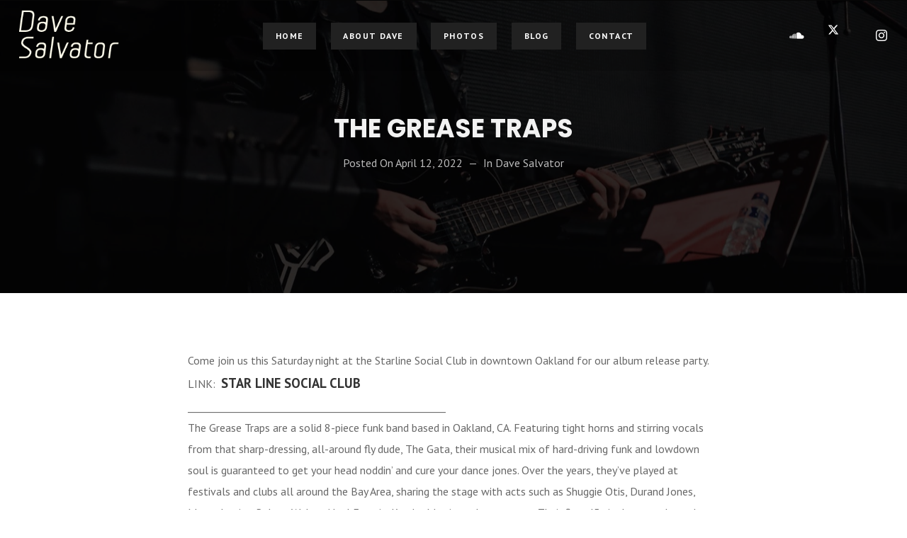

--- FILE ---
content_type: text/css
request_url: https://www.davesalvator.com/wp-content/themes/loud/assets/css/main.min.css?ver=2.6.70
body_size: 613088
content:
html{height:100%;max-height:100%;font-size:62.5%}body{overflow-x:hidden!important;overflow-y:auto;-webkit-font-smoothing:antialiased;-moz-osx-font-smoothing:grayscale;text-rendering:optimizeLegibility;line-height:1.88;font-weight:400;height:100%;-webkit-tap-highlight-color:rgba(0,0,0,.3)}:root a{text-decoration:none;outline:0}*,:after,:before{-webkit-box-sizing:border-box;box-sizing:border-box}.blocks-gallery-grid,.clear,.clearfix,.comment-form-cookies-consent,.gallery,.searchform,.widget_rating_filter ul li{zoom:1}.blocks-gallery-grid:after,.blocks-gallery-grid:before,.clear:after,.clear:before,.clearfix:after,.clearfix:before,.comment-form-cookies-consent:after,.comment-form-cookies-consent:before,.gallery:after,.gallery:before,.searchform:after,.searchform:before,.widget_rating_filter ul li:after,.widget_rating_filter ul li:before{content:"";display:table}.blocks-gallery-grid:after,.clear:after,.clearfix:after,.comment-form-cookies-consent:after,.gallery:after,.searchform:after,.widget_rating_filter ul li:after{clear:both}body.site-layout-wide.desktop .parallax-mirror,body.site-layout-wide.desktop .site-container{max-width:none!important}body.site-layout-boxed.desktop .nav-bar{max-width:1200px;left:50%;-webkit-transform:translateX(-50%);-ms-transform:translateX(-50%);transform:translateX(-50%)}body.site-layout-boxed.desktop .content-wrapper{width:100%}body.site-layout-boxed.desktop .parallax-mirror,body.site-layout-boxed.desktop .site-container,body.site-layout-boxed.desktop .site-footer{max-width:1200px}body.site-layout-boxed.desktop .parallax-mirror,body.site-layout-boxed.desktop .site-footer{margin:0 auto}body.site-layout-boxed.desktop .site-container{margin-left:auto!important;margin-right:auto!important}body.site-layout-boxed.desktop .parallax-mirror{left:50%!important;-webkit-transform:translateX(-50%)!important;-ms-transform:translateX(-50%)!important;transform:translateX(-50%)!important}body.site-layout-boxed.desktop.footer-type-uncover .site-footer{left:50%;-webkit-transform:translateX(-50%);-ms-transform:translateX(-50%);transform:translateX(-50%)}body.site-layout-boxed.desktop.mega-menu-width-fullwidth .nav-menu-desktop li.mega-menu>.mega-menu-panel,body.site-layout-boxed.desktop.mega-menu-width-fullwidth .nav-menu-desktop li.mega-menu>.mega-menu-tagline{width:1200px}body.site-layout-boxed.desktop .wvc-row-bigtext-content{max-width:1100px}.frame-border{background:#fff;position:fixed;visibility:hidden;display:none;z-index:-200}.frame-border-top{top:0;left:0;width:100%;height:15px}.frame-border-bottom{bottom:0;left:0;width:100%;height:15px}.frame-border-left{top:0;left:0;width:15px;height:100%}.frame-border-right{top:0;right:0;width:15px;height:100%}.admin-bar .frame-border-top{top:32px}body.site-layout-frame.desktop .site-container{margin:15px}body.site-layout-frame.desktop .frame-border{visibility:visible;display:block;z-index:15}body.site-layout-frame.desktop #back-to-top{right:30px;bottom:30px}body.site-layout-frame.desktop #wvc-one-page-nav{right:34px}body.site-layout-frame.desktop .wvc-arrow-down{bottom:30px}.loading-overlay{width:100%;height:100%;position:fixed;top:0;left:0;bottom:0;right:0;display:table}.loading-overlay .loader{display:table-cell;width:100%;height:100%;vertical-align:middle;text-align:center}.loading-overlay .loading-logo{margin-top:2rem}.loading-logo.pulse{-webkit-animation:logopulse 1.44s infinite;animation:logopulse 1.44s infinite}.loading-logo.spin{-webkit-animation:logospin 8s infinite;animation:logospin 8s infinite}@-webkit-keyframes logopulse{0%{-webkit-transform:scale(1);transform:scale(1)}22%{-webkit-transform:scale(1.1);transform:scale(1.1)}44%{-webkit-transform:scale(1);transform:scale(1)}}@keyframes logopulse{0%{-webkit-transform:scale(1);transform:scale(1)}22%{-webkit-transform:scale(1.1);transform:scale(1.1)}44%{-webkit-transform:scale(1);transform:scale(1)}}@-webkit-keyframes pulse{0%{-webkit-transform:scale(1);transform:scale(1)}22%{-webkit-transform:scale(1.1);transform:scale(1.1)}44%{-webkit-transform:scale(1);transform:scale(1)}}@keyframes pulse{0%{-webkit-transform:scale(1);transform:scale(1)}22%{-webkit-transform:scale(1.1);transform:scale(1.1)}44%{-webkit-transform:scale(1);transform:scale(1)}}@-webkit-keyframes logospin{from{-webkit-transform:rotate(0deg);transform:rotate(0deg)}to{-webkit-transform:rotate(360deg);transform:rotate(360deg)}}@keyframes logospin{from{-webkit-transform:rotate(0deg);transform:rotate(0deg)}to{-webkit-transform:rotate(360deg);transform:rotate(360deg)}}.loading .loading-overlay,.loading-overlay{z-index:9999;opacity:1;-webkit-transition:opacity .3s ease;transition:opacity .3s ease}.loaded:not(.loading) .loading-overlay{opacity:0;z-index:-999;-webkit-transition:opacity .3s ease,z-index .1s 1s linear;transition:opacity .3s ease,z-index .1s 1s linear}.transitioning .spinner,body:not(.session-loaded):not(.transitioning) .spinner{-webkit-transition:opacity .2s .5s ease;transition:opacity .2s .5s ease;opacity:1}.spinner.out{-webkit-transition-delay:0;transition-delay:0;opacity:0}.sk-rotating-plane{width:40px;height:40px;background-color:#333;margin:40px auto;-webkit-animation:sk-rotatePlane 1.2s infinite ease-in-out;animation:sk-rotatePlane 1.2s infinite ease-in-out}@-webkit-keyframes sk-rotatePlane{0%{-webkit-transform:perspective(120px) rotateX(0deg) rotateY(0deg);transform:perspective(120px) rotateX(0deg) rotateY(0deg)}50%{-webkit-transform:perspective(120px) rotateX(-180.1deg) rotateY(0deg);transform:perspective(120px) rotateX(-180.1deg) rotateY(0deg)}100%{-webkit-transform:perspective(120px) rotateX(-180deg) rotateY(-179.9deg);transform:perspective(120px) rotateX(-180deg) rotateY(-179.9deg)}}@keyframes sk-rotatePlane{0%{-webkit-transform:perspective(120px) rotateX(0deg) rotateY(0deg);transform:perspective(120px) rotateX(0deg) rotateY(0deg)}50%{-webkit-transform:perspective(120px) rotateX(-180.1deg) rotateY(0deg);transform:perspective(120px) rotateX(-180.1deg) rotateY(0deg)}100%{-webkit-transform:perspective(120px) rotateX(-180deg) rotateY(-179.9deg);transform:perspective(120px) rotateX(-180deg) rotateY(-179.9deg)}}.sk-double-bounce{width:40px;height:40px;position:relative;margin:40px auto}.sk-double-bounce .sk-child{width:100%;height:100%;border-radius:50%;background-color:#333;opacity:.6;position:absolute;top:0;left:0;-webkit-animation:sk-doubleBounce 2s infinite ease-in-out;animation:sk-doubleBounce 2s infinite ease-in-out}.sk-double-bounce .sk-double-bounce2{-webkit-animation-delay:-1s;animation-delay:-1s}@-webkit-keyframes sk-doubleBounce{0%,100%{-webkit-transform:scale(0);transform:scale(0)}50%{-webkit-transform:scale(1);transform:scale(1)}}@keyframes sk-doubleBounce{0%,100%{-webkit-transform:scale(0);transform:scale(0)}50%{-webkit-transform:scale(1);transform:scale(1)}}.sk-wave{margin:40px auto;width:50px;height:40px;text-align:center;font-size:10px}.sk-wave .sk-rect{background-color:#333;height:100%;width:6px;display:inline-block;-webkit-animation:sk-waveStretchDelay 1.2s infinite ease-in-out;animation:sk-waveStretchDelay 1.2s infinite ease-in-out}.sk-wave .sk-rect1{-webkit-animation-delay:-1.2s;animation-delay:-1.2s}.sk-wave .sk-rect2{-webkit-animation-delay:-1.1s;animation-delay:-1.1s}.sk-wave .sk-rect3{-webkit-animation-delay:-1s;animation-delay:-1s}.sk-wave .sk-rect4{-webkit-animation-delay:-.9s;animation-delay:-.9s}.sk-wave .sk-rect5{-webkit-animation-delay:-.8s;animation-delay:-.8s}@-webkit-keyframes sk-waveStretchDelay{0%,100%,40%{-webkit-transform:scaleY(0.4);transform:scaleY(0.4)}20%{-webkit-transform:scaleY(1);transform:scaleY(1)}}@keyframes sk-waveStretchDelay{0%,100%,40%{-webkit-transform:scaleY(0.4);transform:scaleY(0.4)}20%{-webkit-transform:scaleY(1);transform:scaleY(1)}}.sk-wandering-cubes{margin:40px auto;width:40px;height:40px;position:relative}.sk-wandering-cubes .sk-cube{background-color:#333;width:10px;height:10px;position:absolute;top:0;left:0;-webkit-animation:sk-wanderingCube 1.8s ease-in-out -1.8s infinite both;animation:sk-wanderingCube 1.8s ease-in-out -1.8s infinite both}.sk-wandering-cubes .sk-cube2{-webkit-animation-delay:-.9s;animation-delay:-.9s}@-webkit-keyframes sk-wanderingCube{0%{-webkit-transform:rotate(0deg);transform:rotate(0deg)}25%{-webkit-transform:translateX(30px) rotate(-90deg) scale(0.5);transform:translateX(30px) rotate(-90deg) scale(0.5)}50%{-webkit-transform:translateX(30px) translateY(30px) rotate(-179deg);transform:translateX(30px) translateY(30px) rotate(-179deg)}50.1%{-webkit-transform:translateX(30px) translateY(30px) rotate(-180deg);transform:translateX(30px) translateY(30px) rotate(-180deg)}75%{-webkit-transform:translateX(0) translateY(30px) rotate(-270deg) scale(0.5);transform:translateX(0) translateY(30px) rotate(-270deg) scale(0.5)}100%{-webkit-transform:rotate(-360deg);transform:rotate(-360deg)}}@keyframes sk-wanderingCube{0%{-webkit-transform:rotate(0deg);transform:rotate(0deg)}25%{-webkit-transform:translateX(30px) rotate(-90deg) scale(0.5);transform:translateX(30px) rotate(-90deg) scale(0.5)}50%{-webkit-transform:translateX(30px) translateY(30px) rotate(-179deg);transform:translateX(30px) translateY(30px) rotate(-179deg)}50.1%{-webkit-transform:translateX(30px) translateY(30px) rotate(-180deg);transform:translateX(30px) translateY(30px) rotate(-180deg)}75%{-webkit-transform:translateX(0) translateY(30px) rotate(-270deg) scale(0.5);transform:translateX(0) translateY(30px) rotate(-270deg) scale(0.5)}100%{-webkit-transform:rotate(-360deg);transform:rotate(-360deg)}}.sk-spinner-pulse{width:40px;height:40px;margin:40px auto;background-color:#333;border-radius:100%;-webkit-animation:sk-pulseScaleOut 1s infinite ease-in-out;animation:sk-pulseScaleOut 1s infinite ease-in-out}@-webkit-keyframes sk-pulseScaleOut{0%{-webkit-transform:scale(0);transform:scale(0)}100%{-webkit-transform:scale(1);transform:scale(1);opacity:0}}@keyframes sk-pulseScaleOut{0%{-webkit-transform:scale(0);transform:scale(0)}100%{-webkit-transform:scale(1);transform:scale(1);opacity:0}}.sk-chasing-dots{margin:40px auto;width:40px;height:40px;position:relative;text-align:center;-webkit-animation:sk-chasingDotsRotate 2s infinite linear;animation:sk-chasingDotsRotate 2s infinite linear}.sk-chasing-dots .sk-child{width:60%;height:60%;display:inline-block;position:absolute;top:0;background-color:#333;border-radius:100%;-webkit-animation:sk-chasingDotsBounce 2s infinite ease-in-out;animation:sk-chasingDotsBounce 2s infinite ease-in-out}.sk-chasing-dots .sk-dot2{top:auto;bottom:0;-webkit-animation-delay:-1s;animation-delay:-1s}@-webkit-keyframes sk-chasingDotsRotate{100%{-webkit-transform:rotate(360deg);transform:rotate(360deg)}}@keyframes sk-chasingDotsRotate{100%{-webkit-transform:rotate(360deg);transform:rotate(360deg)}}@-webkit-keyframes sk-chasingDotsBounce{0%,100%{-webkit-transform:scale(0);transform:scale(0)}50%{-webkit-transform:scale(1);transform:scale(1)}}@keyframes sk-chasingDotsBounce{0%,100%{-webkit-transform:scale(0);transform:scale(0)}50%{-webkit-transform:scale(1);transform:scale(1)}}.sk-three-bounce{margin:40px auto;width:80px;text-align:center}.sk-three-bounce .sk-child{width:20px;height:20px;background-color:#333;border-radius:100%;display:inline-block;-webkit-animation:sk-three-bounce 1.4s ease-in-out 0s infinite both;animation:sk-three-bounce 1.4s ease-in-out 0s infinite both}.sk-three-bounce .sk-bounce1{-webkit-animation-delay:-.32s;animation-delay:-.32s}.sk-three-bounce .sk-bounce2{-webkit-animation-delay:-.16s;animation-delay:-.16s}@-webkit-keyframes sk-three-bounce{0%,100%,80%{-webkit-transform:scale(0);transform:scale(0)}40%{-webkit-transform:scale(1);transform:scale(1)}}@keyframes sk-three-bounce{0%,100%,80%{-webkit-transform:scale(0);transform:scale(0)}40%{-webkit-transform:scale(1);transform:scale(1)}}.sk-circle{margin:40px auto;width:40px;height:40px;position:relative}.sk-circle .sk-child{width:100%;height:100%;position:absolute;left:0;top:0}.sk-circle .sk-child:before{content:"";display:block;margin:0 auto;width:15%;height:15%;background-color:#333;border-radius:100%;-webkit-animation:sk-circleBounceDelay 1.2s infinite ease-in-out both;animation:sk-circleBounceDelay 1.2s infinite ease-in-out both}.sk-circle .sk-circle2{-webkit-transform:rotate(30deg);-ms-transform:rotate(30deg);transform:rotate(30deg)}.sk-circle .sk-circle3{-webkit-transform:rotate(60deg);-ms-transform:rotate(60deg);transform:rotate(60deg)}.sk-circle .sk-circle4{-webkit-transform:rotate(90deg);-ms-transform:rotate(90deg);transform:rotate(90deg)}.sk-circle .sk-circle5{-webkit-transform:rotate(120deg);-ms-transform:rotate(120deg);transform:rotate(120deg)}.sk-circle .sk-circle6{-webkit-transform:rotate(150deg);-ms-transform:rotate(150deg);transform:rotate(150deg)}.sk-circle .sk-circle7{-webkit-transform:rotate(180deg);-ms-transform:rotate(180deg);transform:rotate(180deg)}.sk-circle .sk-circle8{-webkit-transform:rotate(210deg);-ms-transform:rotate(210deg);transform:rotate(210deg)}.sk-circle .sk-circle9{-webkit-transform:rotate(240deg);-ms-transform:rotate(240deg);transform:rotate(240deg)}.sk-circle .sk-circle10{-webkit-transform:rotate(270deg);-ms-transform:rotate(270deg);transform:rotate(270deg)}.sk-circle .sk-circle11{-webkit-transform:rotate(300deg);-ms-transform:rotate(300deg);transform:rotate(300deg)}.sk-circle .sk-circle12{-webkit-transform:rotate(330deg);-ms-transform:rotate(330deg);transform:rotate(330deg)}.sk-circle .sk-circle2:before{-webkit-animation-delay:-1.1s;animation-delay:-1.1s}.sk-circle .sk-circle3:before{-webkit-animation-delay:-1s;animation-delay:-1s}.sk-circle .sk-circle4:before{-webkit-animation-delay:-.9s;animation-delay:-.9s}.sk-circle .sk-circle5:before{-webkit-animation-delay:-.8s;animation-delay:-.8s}.sk-circle .sk-circle6:before{-webkit-animation-delay:-.7s;animation-delay:-.7s}.sk-circle .sk-circle7:before{-webkit-animation-delay:-.6s;animation-delay:-.6s}.sk-circle .sk-circle8:before{-webkit-animation-delay:-.5s;animation-delay:-.5s}.sk-circle .sk-circle9:before{-webkit-animation-delay:-.4s;animation-delay:-.4s}.sk-circle .sk-circle10:before{-webkit-animation-delay:-.3s;animation-delay:-.3s}.sk-circle .sk-circle11:before{-webkit-animation-delay:-.2s;animation-delay:-.2s}.sk-circle .sk-circle12:before{-webkit-animation-delay:-.1s;animation-delay:-.1s}@-webkit-keyframes sk-circleBounceDelay{0%,100%,80%{-webkit-transform:scale(0);transform:scale(0)}40%{-webkit-transform:scale(1);transform:scale(1)}}@keyframes sk-circleBounceDelay{0%,100%,80%{-webkit-transform:scale(0);transform:scale(0)}40%{-webkit-transform:scale(1);transform:scale(1)}}.sk-cube-grid{width:40px;height:40px;margin:40px auto}.sk-cube-grid .sk-cube{width:33.33%;height:33.33%;background-color:#333;float:left;-webkit-animation:sk-cubeGridScaleDelay 1.3s infinite ease-in-out;animation:sk-cubeGridScaleDelay 1.3s infinite ease-in-out}.sk-cube-grid .sk-cube1{-webkit-animation-delay:.2s;animation-delay:.2s}.sk-cube-grid .sk-cube2{-webkit-animation-delay:.3s;animation-delay:.3s}.sk-cube-grid .sk-cube3{-webkit-animation-delay:.4s;animation-delay:.4s}.sk-cube-grid .sk-cube4{-webkit-animation-delay:.1s;animation-delay:.1s}.sk-cube-grid .sk-cube5{-webkit-animation-delay:.2s;animation-delay:.2s}.sk-cube-grid .sk-cube6{-webkit-animation-delay:.3s;animation-delay:.3s}.sk-cube-grid .sk-cube7{-webkit-animation-delay:0s;animation-delay:0s}.sk-cube-grid .sk-cube8{-webkit-animation-delay:.1s;animation-delay:.1s}.sk-cube-grid .sk-cube9{-webkit-animation-delay:.2s;animation-delay:.2s}@-webkit-keyframes sk-cubeGridScaleDelay{0%,100%,70%{-webkit-transform:scale3D(1,1,1);transform:scale3D(1,1,1)}35%{-webkit-transform:scale3D(0,0,1);transform:scale3D(0,0,1)}}@keyframes sk-cubeGridScaleDelay{0%,100%,70%{-webkit-transform:scale3D(1,1,1);transform:scale3D(1,1,1)}35%{-webkit-transform:scale3D(0,0,1);transform:scale3D(0,0,1)}}.sk-fading-circle{margin:40px auto;width:40px;height:40px;position:relative}.sk-fading-circle .sk-circle{width:100%;height:100%;position:absolute;left:0;top:-40px}.sk-fading-circle .sk-circle:before{content:"";display:block;margin:0 auto;width:15%;height:15%;background-color:#333;border-radius:100%;-webkit-animation:sk-circleFadeDelay 1.2s infinite ease-in-out both;animation:sk-circleFadeDelay 1.2s infinite ease-in-out both}.sk-fading-circle .sk-circle2{-webkit-transform:rotate(30deg);-ms-transform:rotate(30deg);transform:rotate(30deg)}.sk-fading-circle .sk-circle3{-webkit-transform:rotate(60deg);-ms-transform:rotate(60deg);transform:rotate(60deg)}.sk-fading-circle .sk-circle4{-webkit-transform:rotate(90deg);-ms-transform:rotate(90deg);transform:rotate(90deg)}.sk-fading-circle .sk-circle5{-webkit-transform:rotate(120deg);-ms-transform:rotate(120deg);transform:rotate(120deg)}.sk-fading-circle .sk-circle6{-webkit-transform:rotate(150deg);-ms-transform:rotate(150deg);transform:rotate(150deg)}.sk-fading-circle .sk-circle7{-webkit-transform:rotate(180deg);-ms-transform:rotate(180deg);transform:rotate(180deg)}.sk-fading-circle .sk-circle8{-webkit-transform:rotate(210deg);-ms-transform:rotate(210deg);transform:rotate(210deg)}.sk-fading-circle .sk-circle9{-webkit-transform:rotate(240deg);-ms-transform:rotate(240deg);transform:rotate(240deg)}.sk-fading-circle .sk-circle10{-webkit-transform:rotate(270deg);-ms-transform:rotate(270deg);transform:rotate(270deg)}.sk-fading-circle .sk-circle11{-webkit-transform:rotate(300deg);-ms-transform:rotate(300deg);transform:rotate(300deg)}.sk-fading-circle .sk-circle12{-webkit-transform:rotate(330deg);-ms-transform:rotate(330deg);transform:rotate(330deg)}.sk-fading-circle .sk-circle2:before{-webkit-animation-delay:-1.1s;animation-delay:-1.1s}.sk-fading-circle .sk-circle3:before{-webkit-animation-delay:-1s;animation-delay:-1s}.sk-fading-circle .sk-circle4:before{-webkit-animation-delay:-.9s;animation-delay:-.9s}.sk-fading-circle .sk-circle5:before{-webkit-animation-delay:-.8s;animation-delay:-.8s}.sk-fading-circle .sk-circle6:before{-webkit-animation-delay:-.7s;animation-delay:-.7s}.sk-fading-circle .sk-circle7:before{-webkit-animation-delay:-.6s;animation-delay:-.6s}.sk-fading-circle .sk-circle8:before{-webkit-animation-delay:-.5s;animation-delay:-.5s}.sk-fading-circle .sk-circle9:before{-webkit-animation-delay:-.4s;animation-delay:-.4s}.sk-fading-circle .sk-circle10:before{-webkit-animation-delay:-.3s;animation-delay:-.3s}.sk-fading-circle .sk-circle11:before{-webkit-animation-delay:-.2s;animation-delay:-.2s}.sk-fading-circle .sk-circle12:before{-webkit-animation-delay:-.1s;animation-delay:-.1s}@-webkit-keyframes sk-circleFadeDelay{0%,100%,39%{opacity:0}40%{opacity:1}}@keyframes sk-circleFadeDelay{0%,100%,39%{opacity:0}40%{opacity:1}}.sk-folding-cube{margin:40px auto;width:40px;height:40px;position:relative;-webkit-transform:rotateZ(45deg);transform:rotateZ(45deg)}.sk-folding-cube .sk-cube{float:left;width:50%;height:50%;position:relative;-webkit-transform:scale(1.1);-ms-transform:scale(1.1);transform:scale(1.1)}.sk-folding-cube .sk-cube:before{content:"";position:absolute;top:0;left:0;width:100%;height:100%;background-color:#333;-webkit-animation:sk-foldCubeAngle 2.4s infinite linear both;animation:sk-foldCubeAngle 2.4s infinite linear both;-webkit-transform-origin:100% 100%;-ms-transform-origin:100% 100%;transform-origin:100% 100%}.sk-folding-cube .sk-cube2{-webkit-transform:scale(1.1) rotateZ(90deg);transform:scale(1.1) rotateZ(90deg)}.sk-folding-cube .sk-cube3{-webkit-transform:scale(1.1) rotateZ(180deg);transform:scale(1.1) rotateZ(180deg)}.sk-folding-cube .sk-cube4{-webkit-transform:scale(1.1) rotateZ(270deg);transform:scale(1.1) rotateZ(270deg)}.sk-folding-cube .sk-cube2:before{-webkit-animation-delay:.3s;animation-delay:.3s}.sk-folding-cube .sk-cube3:before{-webkit-animation-delay:.6s;animation-delay:.6s}.sk-folding-cube .sk-cube4:before{-webkit-animation-delay:.9s;animation-delay:.9s}@-webkit-keyframes sk-foldCubeAngle{0%,10%{-webkit-transform:perspective(140px) rotateX(-180deg);transform:perspective(140px) rotateX(-180deg);opacity:0}25%,75%{-webkit-transform:perspective(140px) rotateX(0deg);transform:perspective(140px) rotateX(0deg);opacity:1}100%,90%{-webkit-transform:perspective(140px) rotateY(180deg);transform:perspective(140px) rotateY(180deg);opacity:0}}@keyframes sk-foldCubeAngle{0%,10%{-webkit-transform:perspective(140px) rotateX(-180deg);transform:perspective(140px) rotateX(-180deg);opacity:0}25%,75%{-webkit-transform:perspective(140px) rotateX(0deg);transform:perspective(140px) rotateX(0deg);opacity:1}100%,90%{-webkit-transform:perspective(140px) rotateY(180deg);transform:perspective(140px) rotateY(180deg);opacity:0}}@-webkit-keyframes scale{0%{-webkit-transform:scale(1);transform:scale(1);opacity:1}45%{-webkit-transform:scale(0.1);transform:scale(0.1);opacity:.7}80%{-webkit-transform:scale(1);transform:scale(1);opacity:1}}@keyframes scale{0%{-webkit-transform:scale(1);transform:scale(1);opacity:1}45%{-webkit-transform:scale(0.1);transform:scale(0.1);opacity:.7}80%{-webkit-transform:scale(1);transform:scale(1);opacity:1}}.ball-pulse>div:nth-child(1){-webkit-animation:scale .75s -.24s infinite cubic-bezier(0.2,.68,.18,1.08);animation:scale .75s -.24s infinite cubic-bezier(0.2,.68,.18,1.08)}.ball-pulse>div:nth-child(2){-webkit-animation:scale .75s -.12s infinite cubic-bezier(0.2,.68,.18,1.08);animation:scale .75s -.12s infinite cubic-bezier(0.2,.68,.18,1.08)}.ball-pulse>div:nth-child(3){-webkit-animation:scale .75s 0s infinite cubic-bezier(0.2,.68,.18,1.08);animation:scale .75s 0s infinite cubic-bezier(0.2,.68,.18,1.08)}.ball-pulse>div{background-color:#444;width:15px;height:15px;border-radius:100%;margin:2px;-webkit-animation-fill-mode:both;animation-fill-mode:both;display:inline-block}@-webkit-keyframes ball-pulse-sync{33%{-webkit-transform:translateY(10px);transform:translateY(10px)}66%{-webkit-transform:translateY(-10px);transform:translateY(-10px)}100%{-webkit-transform:translateY(0);transform:translateY(0)}}@keyframes ball-pulse-sync{33%{-webkit-transform:translateY(10px);transform:translateY(10px)}66%{-webkit-transform:translateY(-10px);transform:translateY(-10px)}100%{-webkit-transform:translateY(0);transform:translateY(0)}}.ball-pulse-sync>div:nth-child(1){-webkit-animation:ball-pulse-sync .6s -.14s infinite ease-in-out;animation:ball-pulse-sync .6s -.14s infinite ease-in-out}.ball-pulse-sync>div:nth-child(2){-webkit-animation:ball-pulse-sync .6s -.07s infinite ease-in-out;animation:ball-pulse-sync .6s -.07s infinite ease-in-out}.ball-pulse-sync>div:nth-child(3){-webkit-animation:ball-pulse-sync .6s 0s infinite ease-in-out;animation:ball-pulse-sync .6s 0s infinite ease-in-out}.ball-pulse-sync>div{background-color:#444;width:15px;height:15px;border-radius:100%;margin:2px;-webkit-animation-fill-mode:both;animation-fill-mode:both;display:inline-block}@-webkit-keyframes ball-scale{0%{-webkit-transform:scale(0);transform:scale(0)}100%{-webkit-transform:scale(1);transform:scale(1);opacity:0}}@keyframes ball-scale{0%{-webkit-transform:scale(0);transform:scale(0)}100%{-webkit-transform:scale(1);transform:scale(1);opacity:0}}@keyframes ball-scale{0%{-webkit-transform:scale(0);transform:scale(0)}100%{-webkit-transform:scale(1);transform:scale(1);opacity:0}}.ball-scale>div{background-color:#444;border-radius:100%;margin:2px;display:inline-block;height:60px;width:60px;-webkit-animation:ball-scale 1s 0s ease-in-out infinite;animation:ball-scale 1s 0s ease-in-out infinite}.ball-scale-random{width:37px;height:40px}.ball-scale-random>div{background-color:#444;border-radius:100%;margin:2px;position:absolute;display:inline-block;height:30px;width:30px;-webkit-animation:ball-scale 1s 0s ease-in-out infinite;animation:ball-scale 1s 0s ease-in-out infinite}.ball-scale-random>div:nth-child(1){margin-left:-7px;-webkit-animation:ball-scale 1s .2s ease-in-out infinite;animation:ball-scale 1s .2s ease-in-out infinite}.ball-scale-random>div:nth-child(3){margin-left:-2px;margin-top:9px;-webkit-animation:ball-scale 1s .5s ease-in-out infinite;animation:ball-scale 1s .5s ease-in-out infinite}@-webkit-keyframes rotate{0%{-webkit-transform:rotate(0deg);transform:rotate(0deg)}50%{-webkit-transform:rotate(180deg);transform:rotate(180deg)}100%{-webkit-transform:rotate(360deg);transform:rotate(360deg)}}@keyframes rotate{0%{-webkit-transform:rotate(0deg);transform:rotate(0deg)}50%{-webkit-transform:rotate(180deg);transform:rotate(180deg)}100%{-webkit-transform:rotate(360deg);transform:rotate(360deg)}}.ball-rotate>div{background-color:#444;width:15px;height:15px;border-radius:100%;margin:2px;-webkit-animation-fill-mode:both;animation-fill-mode:both;position:relative}.ball-rotate>div:first-child{-webkit-animation:rotate 1s 0s cubic-bezier(0.7,-.13,.22,.86) infinite;animation:rotate 1s 0s cubic-bezier(0.7,-.13,.22,.86) infinite}.ball-rotate>div:after,.ball-rotate>div:before{background-color:#444;width:15px;height:15px;border-radius:100%;margin:2px;content:"";position:absolute;opacity:.8}.ball-rotate>div:before{top:0;left:-28px}.ball-rotate>div:after{top:0;left:25px}@keyframes rotate{0%{-webkit-transform:rotate(0deg);transform:rotate(0deg)}50%{-webkit-transform:rotate(180deg);transform:rotate(180deg)}100%{-webkit-transform:rotate(360deg);transform:rotate(360deg)}}.ball-clip-rotate>div{border-radius:100%;margin:2px;border:2px solid #444;border-bottom-color:transparent;height:26px;width:26px;background:0 0!important;display:inline-block;-webkit-animation:rotate .75s 0s linear infinite;animation:rotate .75s 0s linear infinite}@keyframes rotate{0%{-webkit-transform:rotate(0deg) scale(1);transform:rotate(0deg) scale(1)}50%{-webkit-transform:rotate(180deg) scale(0.6);transform:rotate(180deg) scale(0.6)}100%{-webkit-transform:rotate(360deg) scale(1);transform:rotate(360deg) scale(1)}}@keyframes scale{30%{-webkit-transform:scale(0.3);transform:scale(0.3)}100%{-webkit-transform:scale(1);transform:scale(1)}}.ball-clip-rotate-pulse{-webkit-transform:translateY(-15px);-ms-transform:translateY(-15px);transform:translateY(-15px)}.ball-clip-rotate-pulse>div{-webkit-animation-fill-mode:both;animation-fill-mode:both;position:absolute;top:0;left:0;border-radius:100%}.ball-clip-rotate-pulse>div:first-child{background:#444;height:16px;width:16px;top:7px;left:-7px;-webkit-animation:scale 1s 0s cubic-bezier(0.09,.57,.49,.9) infinite;animation:scale 1s 0s cubic-bezier(0.09,.57,.49,.9) infinite}.ball-clip-rotate-pulse>div:last-child{position:absolute;width:30px;height:30px;left:-16px;top:-2px;background:0 0;border:2px solid;border-color:#444 transparent;-webkit-animation:rotate 1s 0s cubic-bezier(0.09,.57,.49,.9) infinite;animation:rotate 1s 0s cubic-bezier(0.09,.57,.49,.9) infinite;-webkit-animation-duration:1s;animation-duration:1s}@keyframes rotate{0%{-webkit-transform:rotate(0deg) scale(1);transform:rotate(0deg) scale(1)}50%{-webkit-transform:rotate(180deg) scale(0.6);transform:rotate(180deg) scale(0.6)}100%{-webkit-transform:rotate(360deg) scale(1);transform:rotate(360deg) scale(1)}}.ball-clip-rotate-multiple>div{position:absolute;left:-20px;top:-20px;border:2px solid #444;border-bottom-color:transparent;border-top-color:transparent;border-radius:100%;height:35px;width:35px;-webkit-animation:rotate 1s 0s ease-in-out infinite;animation:rotate 1s 0s ease-in-out infinite}.ball-clip-rotate-multiple>div:last-child{display:inline-block;top:-10px;left:-10px;width:15px;height:15px;-webkit-animation-duration:.5s;animation-duration:.5s;border-color:#444 transparent;-webkit-animation-direction:reverse;animation-direction:reverse}@-webkit-keyframes ball-scale-ripple{0%{-webkit-transform:scale(0.1);transform:scale(0.1);opacity:1}70%{-webkit-transform:scale(1);transform:scale(1);opacity:.7}100%{opacity:0}}@keyframes ball-scale-ripple{0%{-webkit-transform:scale(0.1);transform:scale(0.1);opacity:1}70%{-webkit-transform:scale(1);transform:scale(1);opacity:.7}100%{opacity:0}}.ball-scale-ripple>div{height:50px;width:50px;border-radius:100%;border:2px solid #444;-webkit-animation:ball-scale-ripple 1s 0s infinite cubic-bezier(0.21,.53,.56,.8);animation:ball-scale-ripple 1s 0s infinite cubic-bezier(0.21,.53,.56,.8)}@-webkit-keyframes ball-scale-ripple-multiple{0%{-webkit-transform:scale(0.1);transform:scale(0.1);opacity:1}70%{-webkit-transform:scale(1);transform:scale(1);opacity:.7}100%{opacity:0}}@keyframes ball-scale-ripple-multiple{0%{-webkit-transform:scale(0.1);transform:scale(0.1);opacity:1}70%{-webkit-transform:scale(1);transform:scale(1);opacity:.7}100%{opacity:0}}.ball-scale-ripple-multiple{-webkit-transform:translateY(-25px);-ms-transform:translateY(-25px);transform:translateY(-25px)}.ball-scale-ripple-multiple>div:nth-child(0){-webkit-animation-delay:-.8s;animation-delay:-.8s}.ball-scale-ripple-multiple>div:nth-child(1){-webkit-animation-delay:-.6s;animation-delay:-.6s}.ball-scale-ripple-multiple>div:nth-child(2){-webkit-animation-delay:-.4s;animation-delay:-.4s}.ball-scale-ripple-multiple>div:nth-child(3){-webkit-animation-delay:-.2s;animation-delay:-.2s}.ball-scale-ripple-multiple>div{position:absolute;top:-2px;left:-26px;width:50px;height:50px;border-radius:100%;border:2px solid #444;-webkit-animation:ball-scale-ripple-multiple 1.25s 0s infinite cubic-bezier(0.21,.53,.56,.8);animation:ball-scale-ripple-multiple 1.25s 0s infinite cubic-bezier(0.21,.53,.56,.8)}@-webkit-keyframes ball-beat{50%{opacity:.2;-webkit-transform:scale(0.75);transform:scale(0.75)}100%{opacity:1;-webkit-transform:scale(1);transform:scale(1)}}@keyframes ball-beat{50%{opacity:.2;-webkit-transform:scale(0.75);transform:scale(0.75)}100%{opacity:1;-webkit-transform:scale(1);transform:scale(1)}}.ball-beat>div{background-color:#444;width:15px;height:15px;border-radius:100%;margin:2px;display:inline-block;-webkit-animation:ball-beat .7s 0s infinite linear;animation:ball-beat .7s 0s infinite linear}.ball-beat>div:nth-child(2n-1){-webkit-animation-delay:-.35s!important;animation-delay:-.35s!important}@-webkit-keyframes ball-scale-multiple{0%{-webkit-transform:scale(0);transform:scale(0);opacity:0}5%{opacity:1}100%{-webkit-transform:scale(1);transform:scale(1);opacity:0}}@keyframes ball-scale-multiple{0%{-webkit-transform:scale(0);transform:scale(0);opacity:0}5%{opacity:1}100%{-webkit-transform:scale(1);transform:scale(1);opacity:0}}.ball-scale-multiple{-webkit-transform:translateY(-30px);-ms-transform:translateY(-30px);transform:translateY(-30px)}.ball-scale-multiple>div:nth-child(2){-webkit-animation-delay:-.4s;animation-delay:-.4s}.ball-scale-multiple>div:nth-child(3){-webkit-animation-delay:-.2s;animation-delay:-.2s}.ball-scale-multiple>div{background-color:#444;border-radius:100%;position:absolute;left:-30px;top:0;opacity:0;margin:0;width:60px;height:60px;-webkit-animation:ball-scale-multiple 1s 0s linear infinite;animation:ball-scale-multiple 1s 0s linear infinite}@-webkit-keyframes ball-triangle-path-1{33%{-webkit-transform:translate(25px,-50px);transform:translate(25px,-50px)}66%{-webkit-transform:translate(50px,0);transform:translate(50px,0)}100%{-webkit-transform:translate(0px,0);transform:translate(0px,0)}}@keyframes ball-triangle-path-1{33%{-webkit-transform:translate(25px,-50px);transform:translate(25px,-50px)}66%{-webkit-transform:translate(50px,0);transform:translate(50px,0)}100%{-webkit-transform:translate(0px,0);transform:translate(0px,0)}}@-webkit-keyframes ball-triangle-path-2{33%{-webkit-transform:translate(25px,50px);transform:translate(25px,50px)}66%{-webkit-transform:translate(-25px,50px);transform:translate(-25px,50px)}100%{-webkit-transform:translate(0px,0);transform:translate(0px,0)}}@keyframes ball-triangle-path-2{33%{-webkit-transform:translate(25px,50px);transform:translate(25px,50px)}66%{-webkit-transform:translate(-25px,50px);transform:translate(-25px,50px)}100%{-webkit-transform:translate(0px,0);transform:translate(0px,0)}}@-webkit-keyframes ball-triangle-path-3{33%{-webkit-transform:translate(-50px,0);transform:translate(-50px,0)}66%{-webkit-transform:translate(-25px,-50px);transform:translate(-25px,-50px)}100%{-webkit-transform:translate(0px,0);transform:translate(0px,0)}}@keyframes ball-triangle-path-3{33%{-webkit-transform:translate(-50px,0);transform:translate(-50px,0)}66%{-webkit-transform:translate(-25px,-50px);transform:translate(-25px,-50px)}100%{-webkit-transform:translate(0px,0);transform:translate(0px,0)}}.ball-triangle-path{-webkit-transform:translate(-29.99px,-37.51px);-ms-transform:translate(-29.99px,-37.51px);transform:translate(-29.99px,-37.51px)}.ball-triangle-path>div:nth-child(1){-webkit-animation-name:ball-triangle-path-1;animation-name:ball-triangle-path-1;-webkit-animation-delay:0;animation-delay:0;-webkit-animation-duration:2s;animation-duration:2s;-webkit-animation-timing-function:ease-in-out;animation-timing-function:ease-in-out;-webkit-animation-iteration-count:infinite;animation-iteration-count:infinite}.ball-triangle-path>div:nth-child(2){-webkit-animation-name:ball-triangle-path-2;animation-name:ball-triangle-path-2;-webkit-animation-delay:0;animation-delay:0;-webkit-animation-duration:2s;animation-duration:2s;-webkit-animation-timing-function:ease-in-out;animation-timing-function:ease-in-out;-webkit-animation-iteration-count:infinite;animation-iteration-count:infinite}.ball-triangle-path>div:nth-child(3){-webkit-animation-name:ball-triangle-path-3;animation-name:ball-triangle-path-3;-webkit-animation-delay:0;animation-delay:0;-webkit-animation-duration:2s;animation-duration:2s;-webkit-animation-timing-function:ease-in-out;animation-timing-function:ease-in-out;-webkit-animation-iteration-count:infinite;animation-iteration-count:infinite}.ball-triangle-path>div{-webkit-animation-fill-mode:both;animation-fill-mode:both;position:absolute;width:10px;height:10px;border-radius:100%;border:1px solid #444}.ball-triangle-path>div:nth-of-type(1){top:50px}.ball-triangle-path>div:nth-of-type(2){left:25px}.ball-triangle-path>div:nth-of-type(3){top:50px;left:50px}@-webkit-keyframes ball-pulse-rise-even{0%{-webkit-transform:scale(1.1);transform:scale(1.1)}25%{-webkit-transform:translateY(-30px);transform:translateY(-30px)}50%{-webkit-transform:scale(0.4);transform:scale(0.4)}75%{-webkit-transform:translateY(30px);transform:translateY(30px)}100%{-webkit-transform:translateY(0);transform:translateY(0);-webkit-transform:scale(1);transform:scale(1)}}@keyframes ball-pulse-rise-even{0%{-webkit-transform:scale(1.1);transform:scale(1.1)}25%{-webkit-transform:translateY(-30px);transform:translateY(-30px)}50%{-webkit-transform:scale(0.4);transform:scale(0.4)}75%{-webkit-transform:translateY(30px);transform:translateY(30px)}100%{-webkit-transform:translateY(0);transform:translateY(0);-webkit-transform:scale(1);transform:scale(1)}}@-webkit-keyframes ball-pulse-rise-odd{0%{-webkit-transform:scale(0.4);transform:scale(0.4)}25%{-webkit-transform:translateY(30px);transform:translateY(30px)}50%{-webkit-transform:scale(1.1);transform:scale(1.1)}75%{-webkit-transform:translateY(-30px);transform:translateY(-30px)}100%{-webkit-transform:translateY(0);transform:translateY(0);-webkit-transform:scale(0.75);transform:scale(0.75)}}@keyframes ball-pulse-rise-odd{0%{-webkit-transform:scale(0.4);transform:scale(0.4)}25%{-webkit-transform:translateY(30px);transform:translateY(30px)}50%{-webkit-transform:scale(1.1);transform:scale(1.1)}75%{-webkit-transform:translateY(-30px);transform:translateY(-30px)}100%{-webkit-transform:translateY(0);transform:translateY(0);-webkit-transform:scale(0.75);transform:scale(0.75)}}.ball-pulse-rise>div{background-color:#444;width:15px;height:15px;border-radius:100%;margin:2px;-webkit-animation-fill-mode:both;animation-fill-mode:both;display:inline-block;-webkit-animation-duration:1s;animation-duration:1s;-webkit-animation-timing-function:cubic-bezier(0.15,.46,.9,.6);animation-timing-function:cubic-bezier(0.15,.46,.9,.6);-webkit-animation-iteration-count:infinite;animation-iteration-count:infinite;-webkit-animation-delay:0;animation-delay:0}.ball-pulse-rise>div:nth-child(2n){-webkit-animation-name:ball-pulse-rise-even;animation-name:ball-pulse-rise-even}.ball-pulse-rise>div:nth-child(2n-1){-webkit-animation-name:ball-pulse-rise-odd;animation-name:ball-pulse-rise-odd}@-webkit-keyframes ball-grid-beat{50%{opacity:.7}100%{opacity:1}}@keyframes ball-grid-beat{50%{opacity:.7}100%{opacity:1}}.ball-grid-beat{width:57px}.ball-grid-beat>div:nth-child(1){-webkit-animation-delay:.16s;animation-delay:.16s;-webkit-animation-duration:1.08s;animation-duration:1.08s}.ball-grid-beat>div:nth-child(2){-webkit-animation-delay:.36s;animation-delay:.36s;-webkit-animation-duration:1.34s;animation-duration:1.34s}.ball-grid-beat>div:nth-child(3){-webkit-animation-delay:-.17s;animation-delay:-.17s;-webkit-animation-duration:.69s;animation-duration:.69s}.ball-grid-beat>div:nth-child(4){-webkit-animation-delay:.15s;animation-delay:.15s;-webkit-animation-duration:1.35s;animation-duration:1.35s}.ball-grid-beat>div:nth-child(5){-webkit-animation-delay:.71s;animation-delay:.71s;-webkit-animation-duration:1.14s;animation-duration:1.14s}.ball-grid-beat>div:nth-child(6){-webkit-animation-delay:.04s;animation-delay:.04s;-webkit-animation-duration:1.27s;animation-duration:1.27s}.ball-grid-beat>div:nth-child(7){-webkit-animation-delay:.65s;animation-delay:.65s;-webkit-animation-duration:.82s;animation-duration:.82s}.ball-grid-beat>div:nth-child(8){-webkit-animation-delay:.8s;animation-delay:.8s;-webkit-animation-duration:.84s;animation-duration:.84s}.ball-grid-beat>div:nth-child(9){-webkit-animation-delay:.5s;animation-delay:.5s;-webkit-animation-duration:.75s;animation-duration:.75s}.ball-grid-beat>div{background-color:#444;width:15px;height:15px;border-radius:100%;margin:2px;-webkit-animation-fill-mode:both;animation-fill-mode:both;display:inline-block;float:left;-webkit-animation-name:ball-grid-beat;animation-name:ball-grid-beat;-webkit-animation-iteration-count:infinite;animation-iteration-count:infinite;-webkit-animation-delay:0;animation-delay:0}@-webkit-keyframes ball-grid-pulse{0%{-webkit-transform:scale(1);transform:scale(1)}50%{-webkit-transform:scale(0.5);transform:scale(0.5);opacity:.7}100%{-webkit-transform:scale(1);transform:scale(1);opacity:1}}@keyframes ball-grid-pulse{0%{-webkit-transform:scale(1);transform:scale(1)}50%{-webkit-transform:scale(0.5);transform:scale(0.5);opacity:.7}100%{-webkit-transform:scale(1);transform:scale(1);opacity:1}}.ball-grid-pulse{width:57px}.ball-grid-pulse>div:nth-child(1){-webkit-animation-delay:.72s;animation-delay:.72s;-webkit-animation-duration:.72s;animation-duration:.72s}.ball-grid-pulse>div:nth-child(2){-webkit-animation-delay:.53s;animation-delay:.53s;-webkit-animation-duration:1.19s;animation-duration:1.19s}.ball-grid-pulse>div:nth-child(3){-webkit-animation-delay:.18s;animation-delay:.18s;-webkit-animation-duration:.7s;animation-duration:.7s}.ball-grid-pulse>div:nth-child(4){-webkit-animation-delay:.55s;animation-delay:.55s;-webkit-animation-duration:1.08s;animation-duration:1.08s}.ball-grid-pulse>div:nth-child(5){-webkit-animation-delay:.26s;animation-delay:.26s;-webkit-animation-duration:1.2s;animation-duration:1.2s}.ball-grid-pulse>div:nth-child(6){-webkit-animation-delay:-.15s;animation-delay:-.15s;-webkit-animation-duration:.96s;animation-duration:.96s}.ball-grid-pulse>div:nth-child(7){-webkit-animation-delay:.54s;animation-delay:.54s;-webkit-animation-duration:1.33s;animation-duration:1.33s}.ball-grid-pulse>div:nth-child(8){-webkit-animation-delay:.07s;animation-delay:.07s;-webkit-animation-duration:.69s;animation-duration:.69s}.ball-grid-pulse>div:nth-child(9){-webkit-animation-delay:.71s;animation-delay:.71s;-webkit-animation-duration:.69s;animation-duration:.69s}.ball-grid-pulse>div{background-color:#444;width:15px;height:15px;border-radius:100%;margin:2px;-webkit-animation-fill-mode:both;animation-fill-mode:both;display:inline-block;float:left;-webkit-animation-name:ball-grid-pulse;animation-name:ball-grid-pulse;-webkit-animation-iteration-count:infinite;animation-iteration-count:infinite;-webkit-animation-delay:0;animation-delay:0}@-webkit-keyframes ball-spin-fade-loader{50%{opacity:.3;-webkit-transform:scale(0.4);transform:scale(0.4)}100%{opacity:1;-webkit-transform:scale(1);transform:scale(1)}}@keyframes ball-spin-fade-loader{50%{opacity:.3;-webkit-transform:scale(0.4);transform:scale(0.4)}100%{opacity:1;-webkit-transform:scale(1);transform:scale(1)}}.ball-spin-fade-loader>div:nth-child(1){top:25px;left:0;-webkit-animation:ball-spin-fade-loader 1s -.96s infinite linear;animation:ball-spin-fade-loader 1s -.96s infinite linear}.ball-spin-fade-loader>div:nth-child(2){top:17.05px;left:17.05px;-webkit-animation:ball-spin-fade-loader 1s -.84s infinite linear;animation:ball-spin-fade-loader 1s -.84s infinite linear}.ball-spin-fade-loader>div:nth-child(3){top:0;left:25px;-webkit-animation:ball-spin-fade-loader 1s -.72s infinite linear;animation:ball-spin-fade-loader 1s -.72s infinite linear}.ball-spin-fade-loader>div:nth-child(4){top:-17.05px;left:17.05px;-webkit-animation:ball-spin-fade-loader 1s -.6s infinite linear;animation:ball-spin-fade-loader 1s -.6s infinite linear}.ball-spin-fade-loader>div:nth-child(5){top:-25px;left:0;-webkit-animation:ball-spin-fade-loader 1s -.48s infinite linear;animation:ball-spin-fade-loader 1s -.48s infinite linear}.ball-spin-fade-loader>div:nth-child(6){top:-17.05px;left:-17.05px;-webkit-animation:ball-spin-fade-loader 1s -.36s infinite linear;animation:ball-spin-fade-loader 1s -.36s infinite linear}.ball-spin-fade-loader>div:nth-child(7){top:0;left:-25px;-webkit-animation:ball-spin-fade-loader 1s -.24s infinite linear;animation:ball-spin-fade-loader 1s -.24s infinite linear}.ball-spin-fade-loader>div:nth-child(8){top:17.05px;left:-17.05px;-webkit-animation:ball-spin-fade-loader 1s -.12s infinite linear;animation:ball-spin-fade-loader 1s -.12s infinite linear}.ball-spin-fade-loader>div{background-color:#444;width:15px;height:15px;border-radius:100%;margin:2px;-webkit-animation-fill-mode:both;animation-fill-mode:both;position:absolute}@-webkit-keyframes ball-spin-loader{75%{opacity:.2}100%{opacity:1}}@keyframes ball-spin-loader{75%{opacity:.2}100%{opacity:1}}.ball-spin-loader{position:relative}.ball-spin-loader>span:nth-child(1){top:45px;left:0;-webkit-animation:ball-spin-loader 2s .9s infinite linear;animation:ball-spin-loader 2s .9s infinite linear}.ball-spin-loader>span:nth-child(2){top:30.68px;left:30.68px;-webkit-animation:ball-spin-loader 2s 1.8s infinite linear;animation:ball-spin-loader 2s 1.8s infinite linear}.ball-spin-loader>span:nth-child(3){top:0;left:45px;-webkit-animation:ball-spin-loader 2s 2.7s infinite linear;animation:ball-spin-loader 2s 2.7s infinite linear}.ball-spin-loader>span:nth-child(4){top:-30.68px;left:30.68px;-webkit-animation:ball-spin-loader 2s 3.6s infinite linear;animation:ball-spin-loader 2s 3.6s infinite linear}.ball-spin-loader>span:nth-child(5){top:-45px;left:0;-webkit-animation:ball-spin-loader 2s 4.5s infinite linear;animation:ball-spin-loader 2s 4.5s infinite linear}.ball-spin-loader>span:nth-child(6){top:-30.68px;left:-30.68px;-webkit-animation:ball-spin-loader 2s 5.4s infinite linear;animation:ball-spin-loader 2s 5.4s infinite linear}.ball-spin-loader>span:nth-child(7){top:0;left:-45px;-webkit-animation:ball-spin-loader 2s 6.3s infinite linear;animation:ball-spin-loader 2s 6.3s infinite linear}.ball-spin-loader>span:nth-child(8){top:30.68px;left:-30.68px;-webkit-animation:ball-spin-loader 2s 7.2s infinite linear;animation:ball-spin-loader 2s 7.2s infinite linear}.ball-spin-loader>div{-webkit-animation-fill-mode:both;animation-fill-mode:both;position:absolute;width:15px;height:15px;border-radius:100%;background:green}@-webkit-keyframes ball-zig{33%{-webkit-transform:translate(-15px,-30px);transform:translate(-15px,-30px)}66%{-webkit-transform:translate(15px,-30px);transform:translate(15px,-30px)}100%{-webkit-transform:translate(0,0);transform:translate(0,0)}}@keyframes ball-zig{33%{-webkit-transform:translate(-15px,-30px);transform:translate(-15px,-30px)}66%{-webkit-transform:translate(15px,-30px);transform:translate(15px,-30px)}100%{-webkit-transform:translate(0,0);transform:translate(0,0)}}@-webkit-keyframes ball-zag{33%{-webkit-transform:translate(15px,30px);transform:translate(15px,30px)}66%{-webkit-transform:translate(-15px,30px);transform:translate(-15px,30px)}100%{-webkit-transform:translate(0,0);transform:translate(0,0)}}@keyframes ball-zag{33%{-webkit-transform:translate(15px,30px);transform:translate(15px,30px)}66%{-webkit-transform:translate(-15px,30px);transform:translate(-15px,30px)}100%{-webkit-transform:translate(0,0);transform:translate(0,0)}}.ball-zig-zag{position:relative;-webkit-transform:translate(-15px,-15px);-ms-transform:translate(-15px,-15px);transform:translate(-15px,-15px)}.ball-zig-zag>div{background-color:#444;width:15px;height:15px;border-radius:100%;margin:2px 2px 2px 15px;-webkit-animation-fill-mode:both;animation-fill-mode:both;position:absolute;top:4px;left:-7px}.ball-zig-zag>div:first-child{-webkit-animation:ball-zig .7s 0s infinite linear;animation:ball-zig .7s 0s infinite linear}.ball-zig-zag>div:last-child{-webkit-animation:ball-zag .7s 0s infinite linear;animation:ball-zag .7s 0s infinite linear}@-webkit-keyframes ball-zig-deflect{17%{-webkit-transform:translate(-15px,-30px);transform:translate(-15px,-30px)}34%{-webkit-transform:translate(15px,-30px);transform:translate(15px,-30px)}50%{-webkit-transform:translate(0,0);transform:translate(0,0)}67%{-webkit-transform:translate(15px,-30px);transform:translate(15px,-30px)}84%{-webkit-transform:translate(-15px,-30px);transform:translate(-15px,-30px)}100%{-webkit-transform:translate(0,0);transform:translate(0,0)}}@keyframes ball-zig-deflect{17%{-webkit-transform:translate(-15px,-30px);transform:translate(-15px,-30px)}34%{-webkit-transform:translate(15px,-30px);transform:translate(15px,-30px)}50%{-webkit-transform:translate(0,0);transform:translate(0,0)}67%{-webkit-transform:translate(15px,-30px);transform:translate(15px,-30px)}84%{-webkit-transform:translate(-15px,-30px);transform:translate(-15px,-30px)}100%{-webkit-transform:translate(0,0);transform:translate(0,0)}}@-webkit-keyframes ball-zag-deflect{17%{-webkit-transform:translate(15px,30px);transform:translate(15px,30px)}34%{-webkit-transform:translate(-15px,30px);transform:translate(-15px,30px)}50%{-webkit-transform:translate(0,0);transform:translate(0,0)}67%{-webkit-transform:translate(-15px,30px);transform:translate(-15px,30px)}84%{-webkit-transform:translate(15px,30px);transform:translate(15px,30px)}100%{-webkit-transform:translate(0,0);transform:translate(0,0)}}@keyframes ball-zag-deflect{17%{-webkit-transform:translate(15px,30px);transform:translate(15px,30px)}34%{-webkit-transform:translate(-15px,30px);transform:translate(-15px,30px)}50%{-webkit-transform:translate(0,0);transform:translate(0,0)}67%{-webkit-transform:translate(-15px,30px);transform:translate(-15px,30px)}84%{-webkit-transform:translate(15px,30px);transform:translate(15px,30px)}100%{-webkit-transform:translate(0,0);transform:translate(0,0)}}.ball-zig-zag-deflect{position:relative;left:50%;-webkit-transform:translate(-15px,-15px);-ms-transform:translate(-15px,-15px);transform:translate(-15px,-15px)}.ball-zig-zag-deflect>div{background-color:#444;width:15px;height:15px;border-radius:100%;margin:2px 2px 2px 15px;-webkit-animation-fill-mode:both;animation-fill-mode:both;position:absolute;top:4px;left:-7px}.ball-zig-zag-deflect>div:first-child{-webkit-animation:ball-zig-deflect 1.5s 0s infinite linear;animation:ball-zig-deflect 1.5s 0s infinite linear}.ball-zig-zag-deflect>div:last-child{-webkit-animation:ball-zag-deflect 1.5s 0s infinite linear;animation:ball-zag-deflect 1.5s 0s infinite linear}@-webkit-keyframes line-scale{0%{-webkit-transform:scaley(1);transform:scaley(1)}50%{-webkit-transform:scaley(0.4);transform:scaley(0.4)}100%{-webkit-transform:scaley(1);transform:scaley(1)}}@keyframes line-scale{0%{-webkit-transform:scaley(1);transform:scaley(1)}50%{-webkit-transform:scaley(0.4);transform:scaley(0.4)}100%{-webkit-transform:scaley(1);transform:scaley(1)}}.line-scale>div:nth-child(1){-webkit-animation:line-scale 1s -.4s infinite cubic-bezier(0.2,.68,.18,1.08);animation:line-scale 1s -.4s infinite cubic-bezier(0.2,.68,.18,1.08)}.line-scale>div:nth-child(2){-webkit-animation:line-scale 1s -.3s infinite cubic-bezier(0.2,.68,.18,1.08);animation:line-scale 1s -.3s infinite cubic-bezier(0.2,.68,.18,1.08)}.line-scale>div:nth-child(3){-webkit-animation:line-scale 1s -.2s infinite cubic-bezier(0.2,.68,.18,1.08);animation:line-scale 1s -.2s infinite cubic-bezier(0.2,.68,.18,1.08)}.line-scale>div:nth-child(4){-webkit-animation:line-scale 1s -.1s infinite cubic-bezier(0.2,.68,.18,1.08);animation:line-scale 1s -.1s infinite cubic-bezier(0.2,.68,.18,1.08)}.line-scale>div:nth-child(5){-webkit-animation:line-scale 1s 0s infinite cubic-bezier(0.2,.68,.18,1.08);animation:line-scale 1s 0s infinite cubic-bezier(0.2,.68,.18,1.08)}.line-scale>div{background-color:#444;width:4px;height:35px;border-radius:2px;margin:2px;-webkit-animation-fill-mode:both;animation-fill-mode:both;display:inline-block}@-webkit-keyframes line-scale-party{0%{-webkit-transform:scale(1);transform:scale(1)}50%{-webkit-transform:scale(0.5);transform:scale(0.5)}100%{-webkit-transform:scale(1);transform:scale(1)}}@keyframes line-scale-party{0%{-webkit-transform:scale(1);transform:scale(1)}50%{-webkit-transform:scale(0.5);transform:scale(0.5)}100%{-webkit-transform:scale(1);transform:scale(1)}}.line-scale-party>div:nth-child(1){-webkit-animation-delay:.02s;animation-delay:.02s;-webkit-animation-duration:.92s;animation-duration:.92s}.line-scale-party>div:nth-child(2){-webkit-animation-delay:.48s;animation-delay:.48s;-webkit-animation-duration:.81s;animation-duration:.81s}.line-scale-party>div:nth-child(3){-webkit-animation-delay:-.17s;animation-delay:-.17s;-webkit-animation-duration:1.2s;animation-duration:1.2s}.line-scale-party>div:nth-child(4){-webkit-animation-delay:-.08s;animation-delay:-.08s;-webkit-animation-duration:.53s;animation-duration:.53s}.line-scale-party>div{background-color:#444;width:4px;height:35px;border-radius:2px;margin:2px;-webkit-animation-fill-mode:both;animation-fill-mode:both;display:inline-block;-webkit-animation-name:line-scale-party;animation-name:line-scale-party;-webkit-animation-iteration-count:infinite;animation-iteration-count:infinite;-webkit-animation-delay:0;animation-delay:0}@-webkit-keyframes line-scale-pulse-out{0%{-webkit-transform:scaley(1);transform:scaley(1)}50%{-webkit-transform:scaley(0.4);transform:scaley(0.4)}100%{-webkit-transform:scaley(1);transform:scaley(1)}}@keyframes line-scale-pulse-out{0%{-webkit-transform:scaley(1);transform:scaley(1)}50%{-webkit-transform:scaley(0.4);transform:scaley(0.4)}100%{-webkit-transform:scaley(1);transform:scaley(1)}}.line-scale-pulse-out>div{background-color:#444;width:4px;height:35px;border-radius:2px;margin:2px;display:inline-block;-webkit-animation:line-scale-pulse-out .9s -.6s infinite cubic-bezier(0.85,.25,.37,.85);animation:line-scale-pulse-out .9s -.6s infinite cubic-bezier(0.85,.25,.37,.85)}.line-scale-pulse-out>div:nth-child(2),.line-scale-pulse-out>div:nth-child(4){-webkit-animation-delay:-.4s!important;animation-delay:-.4s!important}.line-scale-pulse-out>div:nth-child(1),.line-scale-pulse-out>div:nth-child(5){-webkit-animation-delay:-.2s!important;animation-delay:-.2s!important}@-webkit-keyframes line-scale-pulse-out-rapid{0%{-webkit-transform:scaley(1);transform:scaley(1)}80%{-webkit-transform:scaley(0.3);transform:scaley(0.3)}90%{-webkit-transform:scaley(1);transform:scaley(1)}}@keyframes line-scale-pulse-out-rapid{0%{-webkit-transform:scaley(1);transform:scaley(1)}80%{-webkit-transform:scaley(0.3);transform:scaley(0.3)}90%{-webkit-transform:scaley(1);transform:scaley(1)}}.line-scale-pulse-out-rapid>div{background-color:#444;width:4px;height:35px;border-radius:2px;margin:2px;display:inline-block;vertical-align:middle;-webkit-animation:line-scale-pulse-out-rapid .9s -.5s infinite cubic-bezier(0.11,.49,.38,.78);animation:line-scale-pulse-out-rapid .9s -.5s infinite cubic-bezier(0.11,.49,.38,.78)}.line-scale-pulse-out-rapid>div:nth-child(2),.line-scale-pulse-out-rapid>div:nth-child(4){-webkit-animation-delay:-.25s!important;animation-delay:-.25s!important}.line-scale-pulse-out-rapid>div:nth-child(1),.line-scale-pulse-out-rapid>div:nth-child(5){-webkit-animation-delay:0s!important;animation-delay:0s!important}@-webkit-keyframes line-spin-fade-loader{50%{opacity:.3}100%{opacity:1}}@keyframes line-spin-fade-loader{50%{opacity:.3}100%{opacity:1}}.line-spin-fade-loader>div:nth-child(1){top:20px;left:0;-webkit-animation:line-spin-fade-loader 1.2s -.84s infinite ease-in-out;animation:line-spin-fade-loader 1.2s -.84s infinite ease-in-out}.line-spin-fade-loader>div:nth-child(2){top:13.64px;left:13.64px;-webkit-transform:rotate(-45deg);-ms-transform:rotate(-45deg);transform:rotate(-45deg);-webkit-animation:line-spin-fade-loader 1.2s -.72s infinite ease-in-out;animation:line-spin-fade-loader 1.2s -.72s infinite ease-in-out}.line-spin-fade-loader>div:nth-child(3){top:0;left:20px;-webkit-transform:rotate(90deg);-ms-transform:rotate(90deg);transform:rotate(90deg);-webkit-animation:line-spin-fade-loader 1.2s -.6s infinite ease-in-out;animation:line-spin-fade-loader 1.2s -.6s infinite ease-in-out}.line-spin-fade-loader>div:nth-child(4){top:-13.64px;left:13.64px;-webkit-transform:rotate(45deg);-ms-transform:rotate(45deg);transform:rotate(45deg);-webkit-animation:line-spin-fade-loader 1.2s -.48s infinite ease-in-out;animation:line-spin-fade-loader 1.2s -.48s infinite ease-in-out}.line-spin-fade-loader>div:nth-child(5){top:-20px;left:0;-webkit-animation:line-spin-fade-loader 1.2s -.36s infinite ease-in-out;animation:line-spin-fade-loader 1.2s -.36s infinite ease-in-out}.line-spin-fade-loader>div:nth-child(6){top:-13.64px;left:-13.64px;-webkit-transform:rotate(-45deg);-ms-transform:rotate(-45deg);transform:rotate(-45deg);-webkit-animation:line-spin-fade-loader 1.2s -.24s infinite ease-in-out;animation:line-spin-fade-loader 1.2s -.24s infinite ease-in-out}.line-spin-fade-loader>div:nth-child(7){top:0;left:-20px;-webkit-transform:rotate(90deg);-ms-transform:rotate(90deg);transform:rotate(90deg);-webkit-animation:line-spin-fade-loader 1.2s -.12s infinite ease-in-out;animation:line-spin-fade-loader 1.2s -.12s infinite ease-in-out}.line-spin-fade-loader>div:nth-child(8){top:13.64px;left:-13.64px;-webkit-transform:rotate(45deg);-ms-transform:rotate(45deg);transform:rotate(45deg);-webkit-animation:line-spin-fade-loader 1.2s 0s infinite ease-in-out;animation:line-spin-fade-loader 1.2s 0s infinite ease-in-out}.line-spin-fade-loader>div{background-color:#444;border-radius:2px;margin:2px;-webkit-animation-fill-mode:both;animation-fill-mode:both;position:absolute;width:5px;height:15px}@-webkit-keyframes triangle-skew-spin{25%{-webkit-transform:perspective(100px) rotateX(180deg) rotateY(0);transform:perspective(100px) rotateX(180deg) rotateY(0)}50%{-webkit-transform:perspective(100px) rotateX(180deg) rotateY(180deg);transform:perspective(100px) rotateX(180deg) rotateY(180deg)}75%{-webkit-transform:perspective(100px) rotateX(0) rotateY(180deg);transform:perspective(100px) rotateX(0) rotateY(180deg)}100%{-webkit-transform:perspective(100px) rotateX(0) rotateY(0);transform:perspective(100px) rotateX(0) rotateY(0)}}@keyframes triangle-skew-spin{25%{-webkit-transform:perspective(100px) rotateX(180deg) rotateY(0);transform:perspective(100px) rotateX(180deg) rotateY(0)}50%{-webkit-transform:perspective(100px) rotateX(180deg) rotateY(180deg);transform:perspective(100px) rotateX(180deg) rotateY(180deg)}75%{-webkit-transform:perspective(100px) rotateX(0) rotateY(180deg);transform:perspective(100px) rotateX(0) rotateY(180deg)}100%{-webkit-transform:perspective(100px) rotateX(0) rotateY(0);transform:perspective(100px) rotateX(0) rotateY(0)}}.triangle-skew-spin>div{width:0;height:0;border-left:20px solid transparent;border-right:20px solid transparent;border-bottom:20px solid #444;-webkit-animation:triangle-skew-spin 3s 0s cubic-bezier(0.09,.57,.49,.9) infinite;animation:triangle-skew-spin 3s 0s cubic-bezier(0.09,.57,.49,.9) infinite}@-webkit-keyframes square-spin{25%{-webkit-transform:perspective(100px) rotateX(180deg) rotateY(0);transform:perspective(100px) rotateX(180deg) rotateY(0)}50%{-webkit-transform:perspective(100px) rotateX(180deg) rotateY(180deg);transform:perspective(100px) rotateX(180deg) rotateY(180deg)}75%{-webkit-transform:perspective(100px) rotateX(0) rotateY(180deg);transform:perspective(100px) rotateX(0) rotateY(180deg)}100%{-webkit-transform:perspective(100px) rotateX(0) rotateY(0);transform:perspective(100px) rotateX(0) rotateY(0)}}@keyframes square-spin{25%{-webkit-transform:perspective(100px) rotateX(180deg) rotateY(0);transform:perspective(100px) rotateX(180deg) rotateY(0)}50%{-webkit-transform:perspective(100px) rotateX(180deg) rotateY(180deg);transform:perspective(100px) rotateX(180deg) rotateY(180deg)}75%{-webkit-transform:perspective(100px) rotateX(0) rotateY(180deg);transform:perspective(100px) rotateX(0) rotateY(180deg)}100%{-webkit-transform:perspective(100px) rotateX(0) rotateY(0);transform:perspective(100px) rotateX(0) rotateY(0)}}.square-spin>div{width:50px;height:50px;background:#444;-webkit-animation:square-spin 3s 0s cubic-bezier(0.09,.57,.49,.9) infinite;animation:square-spin 3s 0s cubic-bezier(0.09,.57,.49,.9) infinite}@-webkit-keyframes rotate_pacman_half_up{0%{-webkit-transform:rotate(270deg);transform:rotate(270deg)}50%{-webkit-transform:rotate(360deg);transform:rotate(360deg)}100%{-webkit-transform:rotate(270deg);transform:rotate(270deg)}}@keyframes rotate_pacman_half_up{0%{-webkit-transform:rotate(270deg);transform:rotate(270deg)}50%{-webkit-transform:rotate(360deg);transform:rotate(360deg)}100%{-webkit-transform:rotate(270deg);transform:rotate(270deg)}}@-webkit-keyframes rotate_pacman_half_down{0%{-webkit-transform:rotate(90deg);transform:rotate(90deg)}50%{-webkit-transform:rotate(0deg);transform:rotate(0deg)}100%{-webkit-transform:rotate(90deg);transform:rotate(90deg)}}@keyframes rotate_pacman_half_down{0%{-webkit-transform:rotate(90deg);transform:rotate(90deg)}50%{-webkit-transform:rotate(0deg);transform:rotate(0deg)}100%{-webkit-transform:rotate(90deg);transform:rotate(90deg)}}@-webkit-keyframes pacman-balls{75%{opacity:.7}100%{-webkit-transform:translate(-100px,-6.25px);transform:translate(-100px,-6.25px)}}@keyframes pacman-balls{75%{opacity:.7}100%{-webkit-transform:translate(-100px,-6.25px);transform:translate(-100px,-6.25px)}}.pacman>div:nth-child(3){-webkit-animation:pacman-balls 1s -.66s infinite linear;animation:pacman-balls 1s -.66s infinite linear}.pacman>div:nth-child(4){-webkit-animation:pacman-balls 1s -.33s infinite linear;animation:pacman-balls 1s -.33s infinite linear}.pacman>div:nth-child(5){-webkit-animation:pacman-balls 1s 0s infinite linear;animation:pacman-balls 1s 0s infinite linear}.pacman>div:first-of-type{width:0;height:0;border-right:25px solid transparent;border-top:25px solid #444;border-left:25px solid #444;border-bottom:25px solid #444;border-radius:25px;-webkit-animation:rotate_pacman_half_up .5s 0s infinite;animation:rotate_pacman_half_up .5s 0s infinite;position:relative;left:-30px}.pacman>div:nth-child(2){width:0;height:0;border-right:25px solid transparent;border-top:25px solid #444;border-left:25px solid #444;border-bottom:25px solid #444;border-radius:25px;-webkit-animation:rotate_pacman_half_down .5s 0s infinite;animation:rotate_pacman_half_down .5s 0s infinite;margin-top:-50px;position:relative;left:-30px}.pacman>div:nth-child(3),.pacman>div:nth-child(4),.pacman>div:nth-child(5),.pacman>div:nth-child(6){background-color:#444;border-radius:100%;margin:2px;width:10px;height:10px;position:absolute;-webkit-transform:translate(0,-6.25px);-ms-transform:translate(0,-6.25px);transform:translate(0,-6.25px);top:25px;left:70px}@-webkit-keyframes cube-transition{25%{-webkit-transform:translateX(50px) scale(0.5) rotate(-90deg);transform:translateX(50px) scale(0.5) rotate(-90deg)}50%{-webkit-transform:translate(50px,50px) rotate(-180deg);transform:translate(50px,50px) rotate(-180deg)}75%{-webkit-transform:translateY(50px) scale(0.5) rotate(-270deg);transform:translateY(50px) scale(0.5) rotate(-270deg)}100%{-webkit-transform:rotate(-360deg);transform:rotate(-360deg)}}@keyframes cube-transition{25%{-webkit-transform:translateX(50px) scale(0.5) rotate(-90deg);transform:translateX(50px) scale(0.5) rotate(-90deg)}50%{-webkit-transform:translate(50px,50px) rotate(-180deg);transform:translate(50px,50px) rotate(-180deg)}75%{-webkit-transform:translateY(50px) scale(0.5) rotate(-270deg);transform:translateY(50px) scale(0.5) rotate(-270deg)}100%{-webkit-transform:rotate(-360deg);transform:rotate(-360deg)}}.cube-transition{position:relative;-webkit-transform:translate(-25px,-25px);-ms-transform:translate(-25px,-25px);transform:translate(-25px,-25px)}.cube-transition>div{width:10px;height:10px;position:absolute;top:-5px;left:-5px;background-color:#444;-webkit-animation:cube-transition 1.6s 0s infinite ease-in-out;animation:cube-transition 1.6s 0s infinite ease-in-out}.cube-transition>div:last-child{-webkit-animation-delay:-.8s;animation-delay:-.8s}@-webkit-keyframes spin-rotate{0%{-webkit-transform:rotate(0deg);transform:rotate(0deg)}50%{-webkit-transform:rotate(180deg);transform:rotate(180deg)}100%{-webkit-transform:rotate(360deg);transform:rotate(360deg)}}@keyframes spin-rotate{0%{-webkit-transform:rotate(0deg);transform:rotate(0deg)}50%{-webkit-transform:rotate(180deg);transform:rotate(180deg)}100%{-webkit-transform:rotate(360deg);transform:rotate(360deg)}}.semi-circle-spin{width:35px;height:35px;overflow:hidden}.semi-circle-spin>div{position:absolute;border-width:0;border-radius:100%;-webkit-animation:spin-rotate .6s 0s infinite linear;animation:spin-rotate .6s 0s infinite linear;background-image:-webkit-gradient(linear,left top,left bottom,from(transparent),color-stop(70%,transparent),color-stop(30%,#444),to(#444));background-image:linear-gradient(transparent 0,transparent 70%,#444 30%,#444 100%);width:100%;height:100%}.ball-clip-rotate-multiple,.ball-clip-rotate-pulse,.ball-grid-beat,.ball-grid-pulse,.ball-rotate,.ball-scale-multiple,.ball-scale-ripple-multiple,.ball-spin-fade-loader,.ball-triangle-path,.ball-zip-zag,.ball-zip-zag-deflect,.line-spin-fade-loader,.pacman,.semi-circle-spin{position:absolute;-webkit-transform:translateX(-50%);-ms-transform:translateX(-50%);transform:translateX(-50%);left:50%}.ball-zig-zag,.ball-zip-zag-deflect{-webkit-transform:translate3d(50%,-15px,0);transform:translate3d(50%,-15px,0)}.ball-spin-fade-loader,.line-spin-fade-loader{top:50%;-webkit-transform:translateY(-50%);-ms-transform:translateY(-50%);transform:translateY(-50%)}.spinner-default,.spinner-default:after,.spinner-default:before{border-radius:50%}.spinner-default{color:tomato;font-size:5px;text-indent:-99999em;margin:55px auto;position:relative;width:10em;height:10em;-webkit-box-shadow:inset 0 0 0 1em;box-shadow:inset 0 0 0 1em;-webkit-transform:translateZ(0);transform:translateZ(0)}.spinner-default:after,.spinner-default:before{position:absolute;content:""}.spinner-default:before{width:5.2em;height:10.2em;background:#fff;border-radius:10.2em 0 0 10.2em;top:-.1em;left:-.1em;-webkit-transform-origin:5.1em 5.1em;-ms-transform-origin:5.1em 5.1em;transform-origin:5.1em 5.1em;-webkit-animation:load2 2s infinite ease 1.5s;animation:load2 2s infinite ease 1.5s}.spinner-default:after{width:5.2em;height:10.2em;background:#fff;border-radius:0 10.2em 10.2em 0;top:-.1em;left:4.9em;-webkit-transform-origin:.1em 5.1em;-ms-transform-origin:.1em 5.1em;transform-origin:.1em 5.1em;-webkit-animation:load2 2s infinite ease;animation:load2 2s infinite ease}@-webkit-keyframes load2{0%{-webkit-transform:rotate(0deg);transform:rotate(0deg)}100%{-webkit-transform:rotate(360deg);transform:rotate(360deg)}}@keyframes load2{0%{-webkit-transform:rotate(0deg);transform:rotate(0deg)}100%{-webkit-transform:rotate(360deg);transform:rotate(360deg)}}.spinner-audio-wave{position:absolute;top:50%;left:50%;margin-left:-25px}.spinner-audio-wave span{display:block;bottom:0;width:9px;height:5px;background:#a89e9a;position:absolute;-webkit-animation:audio-wave 1.5s infinite ease-in-out;animation:audio-wave 1.5s infinite ease-in-out}.spinner-audio-wave span:nth-child(2){left:11px;-webkit-animation-delay:.2s;animation-delay:.2s}.spinner-audio-wave span:nth-child(3){left:22px;-webkit-animation-delay:.4s;animation-delay:.4s}.spinner-audio-wave span:nth-child(4){left:33px;-webkit-animation-delay:.6s;animation-delay:.6s}.spinner-audio-wave span:nth-child(5){left:44px;-webkit-animation-delay:.8s;animation-delay:.8s}@-webkit-keyframes audio-wave{0%{height:5px;-webkit-transform:translateY(0px);transform:translateY(0px);background:#a89e9a}25%{height:40px;-webkit-transform:translateY(20px);transform:translateY(20px);background:#a89e9a}100%,50%{height:5px;-webkit-transform:translateY(0px);transform:translateY(0px);background:#a89e9a}}@keyframes audio-wave{0%{height:5px;-webkit-transform:translateY(0px);transform:translateY(0px);background:#a89e9a}25%{height:40px;-webkit-transform:translateY(20px);transform:translateY(20px);background:#a89e9a}100%,50%{height:5px;-webkit-transform:translateY(0px);transform:translateY(0px);background:#a89e9a}}.post-title-container{overflow:hidden}#hero-scroll-down-arrow,.post-meta-container,.post-title{-webkit-transition:all .6s ease-out;transition:all .6s ease-out;-webkit-transition-delay:1s;transition-delay:1s;opacity:0}#hero-scroll-down-arrow,.post-title{-webkit-transform:translatey(100px);-ms-transform:translatey(100px);transform:translatey(100px)}.post-meta-container{-webkit-transition-delay:1.5s;transition-delay:1.5s}#hero-scroll-down-arrow{-webkit-transition-delay:2.5s;transition-delay:2.5s}.loaded #hero-scroll-down-arrow,.loaded .post-meta-container,.loaded .post-title{opacity:.95;-webkit-transform:translateY(0);-ms-transform:translateY(0);transform:translateY(0)}.loaded #hero-scroll-down-arrow{-webkit-animation-delay:3s;animation-delay:3s;-webkit-animation-name:bounce;animation-name:bounce;-webkit-transform-origin:center bottom;-ms-transform-origin:center bottom;transform-origin:center bottom;-webkit-animation-duration:1s;animation-duration:1s;-webkit-animation-fill-mode:both;animation-fill-mode:both}.is-ajax-nav .wolf-jplayer-loader-overlay{display:none}#ajax-progress-bar{position:fixed;top:0;left:0;background:#a89e9a;width:0;height:3px;-webkit-transition:width 1s ease;transition:width 1s ease;z-index:99999}.admin-bar #ajax-progress-bar{top:32px}body.hide-ajax-progress-bar #ajax-progress-bar{display:none!important;opacity:0!important;visibility:hidden!important}#ajax-content{-webkit-transition:all .5s ease;transition:all .5s ease}#ajax-loading-overlay{opacity:0;visibility:hidden;display:table!important}html.ajax-loading #ajax-loading-overlay{opacity:1;visibility:visible}html.ajax-loading .mega-menu-tagline,html.ajax-loading .sub-menu{opacity:0!important;visibility:hidden!important}.site-container{position:relative;overflow:hidden;z-index:0;margin:0 auto}.site-content{position:relative}#page{position:relative;z-index:0}#page-content{position:relative;z-index:1}.wrap{zoom:1;width:92%;margin:0 auto;max-width:1140px}.wrap:after,.wrap:before{content:"";display:table}.wrap:after{clear:both}.content-inner{position:relative;z-index:1;min-height:70vh;padding:0;display:block}.wvc-fullpage .content-inner{min-height:100vh}.single-wvc_content_block .content-inner{min-height:0}.content-wrapper{padding-top:50px;padding-bottom:50px;position:relative;z-index:10}.content-area{position:relative}.content-wrapper,.small-width{zoom:1;width:92%;margin:0 auto;max-width:1140px;max-width:750px}.content-wrapper:after,.content-wrapper:before,.small-width:after,.small-width:before{content:"";display:table}.content-wrapper:after,.small-width:after{clear:both}.small-width{max-width:750px}.layout-fullwidth .content-wrapper,.layout-sidebar .content-wrapper,.layout-sidebar-left .content-wrapper,.layout-sidebar-right .content-wrapper,.layout-standard .content-wrapper,.page-full-width .content-wrapper,.page-post-archives .content-wrapper,.page-sidebar-left .content-wrapper,.page-sidebar-right .content-wrapper,.single-artist .content-wrapper,.single-attachment .content-wrapper,.single-event .content-wrapper,.single-plugin .content-wrapper,.single-post-layout-fullwidth .content-wrapper,.single-post-layout-sidebar .content-wrapper,.single-post-layout-sidebar-left .content-wrapper,.single-post-layout-sidebar-right .content-wrapper,.single-proof_gallery .content-wrapper,.single-release .content-wrapper,.single-show .content-wrapper,.single-ticket .content-wrapper,.single-video .content-wrapper,.single-work .content-wrapper,.wolf-albums .content-wrapper,.wolf-plugins .content-wrapper,.wolf-portfolio .content-wrapper,.wolf-videos .content-wrapper,.wolf-wishlist-page .content-wrapper{max-width:1140px}.is-blog.layout-standard.display-standard .content-wrapper,.single-post-layout-no-sidebar .content-wrapper,.single-post-layout-standard .content-wrapper{max-width:750px}.layout-fullwidth #secondary,.layout-standard #secondary,.single-release #secondary{display:none!important}.layout-fullwidth .content-wrapper,.single-attachment .content-wrapper,.single-product .content-wrapper,.single-wvc_content_block .content-wrapper{max-width:none;width:100%;padding:0}.is-shop.layout-fullwidth.archive .content-wrapper{max-width:none;width:92%}.single-wvc_content_block footer.page-entry-meta,body.wolf-visual-composer:not(.wvc-single-post-sidebar) footer.page-entry-meta{display:none}.single-wvc_content_block .content-wrapper,.single-wvc_content_block .single-post-content-container,body.wolf-visual-composer:not(.wvc-single-post-sidebar) .content-wrapper,body.wolf-visual-composer:not(.wvc-single-post-sidebar) .single-post-content-container{background:0 0;padding:0;width:100%;margin:0;max-width:none}.is-gutenberg-page.page footer.page-entry-meta,.single-wolf_content_block footer.page-entry-meta,body.wolf-core-layout:not(.single-post-layout-sidebar):not(.single-post-layout-sidebar-left):not(.single-post-layout-sidebar-right) footer.page-entry-meta{display:none}.is-gutenberg-page.page .content-wrapper,.is-gutenberg-page.page .single-post-content-container,.single-wolf_content_block .content-wrapper,.single-wolf_content_block .single-post-content-container,body.wolf-core-layout:not(.single-post-layout-sidebar):not(.single-post-layout-sidebar-left):not(.single-post-layout-sidebar-right) .content-wrapper,body.wolf-core-layout:not(.single-post-layout-sidebar):not(.single-post-layout-sidebar-left):not(.single-post-layout-sidebar-right) .single-post-content-container{background:0 0;padding:0;width:100%;margin:0;max-width:none}#secondary{margin-top:35px}#top-bar-block{position:absolute;height:auto;top:0;width:100%;left:0;z-index:99}#top-bar-close{position:absolute;right:20px;top:50%;-webkit-transform:translateY(-50%);-ms-transform:translateY(-50%);transform:translateY(-50%);color:currentColor}.border-rounded,body.button-style-round .author-box,body.button-style-round .avatar,body.button-style-round .entry-gallery img,body.button-style-round .post-thumbnail img,body.button-style-round .release-thumbnail img,body.button-style-round .testimonial-avatar img,body.button-style-round .testimonial-inner,body.button-style-round .wvc-banner,body.button-style-round .wvc-mailchimp-form-container,body.button-style-round input[type=checkbox],body.button-style-round input[type=color],body.button-style-round input[type=date],body.button-style-round input[type=datetime-local],body.button-style-round input[type=datetime],body.button-style-round input[type=email],body.button-style-round input[type=month],body.button-style-round input[type=number],body.button-style-round input[type=password],body.button-style-round input[type=search],body.button-style-round input[type=tel],body.button-style-round input[type=text],body.button-style-round input[type=time],body.button-style-round input[type=url],body.button-style-round input[type=week],body.button-style-round select,body.button-style-round textarea,body.button-style-standard .author-box,body.button-style-standard .avatar,body.button-style-standard .entry-gallery img,body.button-style-standard .post-thumbnail img,body.button-style-standard .release-thumbnail img,body.button-style-standard .testimonial-avatar img,body.button-style-standard .testimonial-inner,body.button-style-standard .wvc-banner,body.button-style-standard .wvc-mailchimp-form-container,body.button-style-standard input[type=checkbox],body.button-style-standard input[type=color],body.button-style-standard input[type=date],body.button-style-standard input[type=datetime-local],body.button-style-standard input[type=datetime],body.button-style-standard input[type=email],body.button-style-standard input[type=month],body.button-style-standard input[type=number],body.button-style-standard input[type=password],body.button-style-standard input[type=search],body.button-style-standard input[type=tel],body.button-style-standard input[type=text],body.button-style-standard input[type=time],body.button-style-standard input[type=url],body.button-style-standard input[type=week],body.button-style-standard select,body.button-style-standard textarea{border-radius:4px}body.button-style-round .wvc-mailchimp-form-container,body.button-style-standard .wvc-mailchimp-form-container{overflow:hidden}body.button-style-round .wvc-team-member-container .bg-overlay,body.button-style-round .wvc-team-member-container .wvc-team-member-caption-container,body.button-style-round .wvc-team-member-container img,body.button-style-standard .wvc-team-member-container .bg-overlay,body.button-style-standard .wvc-team-member-container .wvc-team-member-caption-container,body.button-style-standard .wvc-team-member-container img{border-radius:4px}body.button-style-round .wp-audio-shortcode,body.button-style-standard .wp-audio-shortcode{border-radius:4px;overflow:hidden}body.button-style-round .wpm-playlist .mejs-container,body.button-style-round .wvc-audio-shortcode-container-has-image img,body.button-style-standard .wpm-playlist .mejs-container,body.button-style-standard .wvc-audio-shortcode-container-has-image img{border-top-left-radius:4px;border-top-right-radius:4px}body.button-style-round .wvc-audio-shortcode-container-has-image .wp-audio-shortcode,body.button-style-standard .wvc-audio-shortcode-container-has-image .wp-audio-shortcode{border-top-left-radius:0!important;border-top-right-radius:0!important}body.button-style-round #back-to-top,body.button-style-round .added_to_cart,body.button-style-round .button,body.button-style-round .button-download,body.button-style-round .button-secondary,body.button-style-round .category-label,body.button-style-round .more-link,body.button-style-round .nav-menu li.menu-button-primary>a:first-child>.menu-item-inner,body.button-style-round .nav-menu li.menu-button-secondary>a:first-child>.menu-item-inner,body.button-style-round .nav-menu li.nav-button>a:first-child>.menu-item-inner,body.button-style-round .tooltipsy,body.button-style-round .trigger,body.button-style-round .wolf-button,body.button-style-round .wolf-gram-follow-button,body.button-style-round .wolf-more-dates,body.button-style-round .wvc-embed-video-play-button,body.button-style-round .wvc-last-post-big-slide-button,body.button-style-round .wvc-mailchimp-submit,body.button-style-round input[type=submit],body.button-style-round span.onsale,body.button-style-standard #back-to-top,body.button-style-standard .added_to_cart,body.button-style-standard .button,body.button-style-standard .button-download,body.button-style-standard .button-secondary,body.button-style-standard .category-label,body.button-style-standard .more-link,body.button-style-standard .nav-menu li.menu-button-primary>a:first-child>.menu-item-inner,body.button-style-standard .nav-menu li.menu-button-secondary>a:first-child>.menu-item-inner,body.button-style-standard .nav-menu li.nav-button>a:first-child>.menu-item-inner,body.button-style-standard .tooltipsy,body.button-style-standard .trigger,body.button-style-standard .wolf-button,body.button-style-standard .wolf-gram-follow-button,body.button-style-standard .wolf-more-dates,body.button-style-standard .wvc-embed-video-play-button,body.button-style-standard .wvc-last-post-big-slide-button,body.button-style-standard .wvc-mailchimp-submit,body.button-style-standard input[type=submit],body.button-style-standard span.onsale{border-radius:3px}body.button-style-round .bit-button,body.button-style-standard .bit-button{border-radius:3px!important}body.button-style-round .entry-masonry_modern .entry-container,body.button-style-round .entry-masonry_modern .slideshow-background,body.button-style-standard .entry-masonry_modern .entry-container,body.button-style-standard .entry-masonry_modern .slideshow-background{border-radius:4px}body.button-style-round .entry-post-standard .entry-media,body.button-style-round .entry-post-standard .entry-slider,body.button-style-round .entry-post-standard .entry-thumbnail,body.button-style-round .entry-post-standard_modern .entry-media,body.button-style-round .entry-post-standard_modern .entry-slider,body.button-style-round .entry-post-standard_modern .entry-thumbnail,body.button-style-standard .entry-post-standard .entry-media,body.button-style-standard .entry-post-standard .entry-slider,body.button-style-standard .entry-post-standard .entry-thumbnail,body.button-style-standard .entry-post-standard_modern .entry-media,body.button-style-standard .entry-post-standard_modern .entry-slider,body.button-style-standard .entry-post-standard_modern .entry-thumbnail{border-radius:4px;overflow:hidden}body.button-style-round .entry-post-standard.is-short-post-format,body.button-style-round .entry-post-standard_modern.is-short-post-format,body.button-style-standard .entry-post-standard.is-short-post-format,body.button-style-standard .entry-post-standard_modern.is-short-post-format{border-radius:4px}body.button-style-round .related-posts .entry-link,body.button-style-standard .related-posts .entry-link{border-radius:4px;overflow:hidden}body.button-style-round .woocommerce-single-product-images-slider .flex-next,body.button-style-round .woocommerce-single-product-images-slider .flex-prev,body.button-style-standard .woocommerce-single-product-images-slider .flex-next,body.button-style-standard .woocommerce-single-product-images-slider .flex-prev{border-radius:3px}body.button-style-round .attachment-shop_single,body.button-style-round .easyzoom-flyout,body.button-style-standard .attachment-shop_single,body.button-style-standard .easyzoom-flyout{border-radius:4px}body.button-style-round ul.wolf-instagram-list li img,body.button-style-standard ul.wolf-instagram-list li img{border-radius:2px}body.button-style-round .grid-padding-yes .entry-event-grid .entry-box,body.button-style-round .grid-padding-yes .entry-event-grid .entry-container,body.button-style-round .grid-padding-yes .entry-post-grid .entry-box,body.button-style-round .grid-padding-yes .entry-post-grid .entry-container,body.button-style-round .grid-padding-yes .entry-post-grid .entry-image,body.button-style-round .grid-padding-yes .entry-post-grid_classic .entry-box,body.button-style-round .grid-padding-yes .entry-post-grid_classic .entry-container,body.button-style-round .grid-padding-yes .entry-post-grid_classic .entry-image,body.button-style-round .grid-padding-yes .entry-post-grid_modern .entry-container,body.button-style-round .grid-padding-yes .entry-post-grid_modern .img-bg,body.button-style-round .grid-padding-yes .entry-post-masonry .entry-container,body.button-style-round .grid-padding-yes .entry-post-masonry .entry-image,body.button-style-round .grid-padding-yes .entry-post-mosaic .entry-box,body.button-style-round .grid-padding-yes .entry-post-mosaic .entry-container,body.button-style-round .grid-padding-yes .entry-release-grid .entry-box,body.button-style-round .grid-padding-yes .entry-release-grid .entry-container,body.button-style-round .grid-padding-yes .entry-release-masonry .entry-box,body.button-style-round .grid-padding-yes .entry-release-masonry .entry-container,body.button-style-round .grid-padding-yes .entry-video-grid_classic .entry-box,body.button-style-round .grid-padding-yes .entry-video-grid_classic .entry-container,body.button-style-round .grid-padding-yes .entry-video-grid_modern .entry-box,body.button-style-round .grid-padding-yes .entry-video-grid_modern .entry-container,body.button-style-round .grid-padding-yes .entry-video-mosaic .entry-box,body.button-style-round .grid-padding-yes .entry-video-mosaic .entry-container,body.button-style-round .grid-padding-yes .entry-work-grid .entry-box,body.button-style-round .grid-padding-yes .entry-work-grid .entry-container,body.button-style-round .grid-padding-yes .entry-work-masonry .entry-box,body.button-style-round .grid-padding-yes .entry-work-masonry .entry-container,body.button-style-round .grid-padding-yes.page-display-grid img,body.button-style-standard .grid-padding-yes .entry-event-grid .entry-box,body.button-style-standard .grid-padding-yes .entry-event-grid .entry-container,body.button-style-standard .grid-padding-yes .entry-post-grid .entry-box,body.button-style-standard .grid-padding-yes .entry-post-grid .entry-container,body.button-style-standard .grid-padding-yes .entry-post-grid .entry-image,body.button-style-standard .grid-padding-yes .entry-post-grid_classic .entry-box,body.button-style-standard .grid-padding-yes .entry-post-grid_classic .entry-container,body.button-style-standard .grid-padding-yes .entry-post-grid_classic .entry-image,body.button-style-standard .grid-padding-yes .entry-post-grid_modern .entry-container,body.button-style-standard .grid-padding-yes .entry-post-grid_modern .img-bg,body.button-style-standard .grid-padding-yes .entry-post-masonry .entry-container,body.button-style-standard .grid-padding-yes .entry-post-masonry .entry-image,body.button-style-standard .grid-padding-yes .entry-post-mosaic .entry-box,body.button-style-standard .grid-padding-yes .entry-post-mosaic .entry-container,body.button-style-standard .grid-padding-yes .entry-release-grid .entry-box,body.button-style-standard .grid-padding-yes .entry-release-grid .entry-container,body.button-style-standard .grid-padding-yes .entry-release-masonry .entry-box,body.button-style-standard .grid-padding-yes .entry-release-masonry .entry-container,body.button-style-standard .grid-padding-yes .entry-video-grid_classic .entry-box,body.button-style-standard .grid-padding-yes .entry-video-grid_classic .entry-container,body.button-style-standard .grid-padding-yes .entry-video-grid_modern .entry-box,body.button-style-standard .grid-padding-yes .entry-video-grid_modern .entry-container,body.button-style-standard .grid-padding-yes .entry-video-mosaic .entry-box,body.button-style-standard .grid-padding-yes .entry-video-mosaic .entry-container,body.button-style-standard .grid-padding-yes .entry-work-grid .entry-box,body.button-style-standard .grid-padding-yes .entry-work-grid .entry-container,body.button-style-standard .grid-padding-yes .entry-work-masonry .entry-box,body.button-style-standard .grid-padding-yes .entry-work-masonry .entry-container,body.button-style-standard .grid-padding-yes.page-display-grid img{border-radius:4px}body.button-style-round .grid-padding-yes .entry-post-grid .entry-image,body.button-style-round .grid-padding-yes .entry-post-grid_classic .entry-image,body.button-style-round .grid-padding-yes .entry-post-masonry .entry-image,body.button-style-standard .grid-padding-yes .entry-post-grid .entry-image,body.button-style-standard .grid-padding-yes .entry-post-grid_classic .entry-image,body.button-style-standard .grid-padding-yes .entry-post-masonry .entry-image{border-bottom-left-radius:0;border-bottom-right-radius:0}body.button-style-round .grid-padding-yes .entry-product-grid .product-thumbnail-container,body.button-style-round .grid-padding-yes .entry-product-grid .product-thumbnail-inner,body.button-style-round .grid-padding-yes .entry-product-grid_classic .product-thumbnail-container,body.button-style-round .grid-padding-yes .entry-product-grid_modern_alt .product-thumbnail-container,body.button-style-round .grid-padding-yes .entry-product-metro .product-thumbnail-container,body.button-style-round .grid-padding-yes .entry-product-metro .product-thumbnail-inner,body.button-style-standard .grid-padding-yes .entry-product-grid .product-thumbnail-container,body.button-style-standard .grid-padding-yes .entry-product-grid .product-thumbnail-inner,body.button-style-standard .grid-padding-yes .entry-product-grid_classic .product-thumbnail-container,body.button-style-standard .grid-padding-yes .entry-product-grid_modern_alt .product-thumbnail-container,body.button-style-standard .grid-padding-yes .entry-product-metro .product-thumbnail-container,body.button-style-standard .grid-padding-yes .entry-product-metro .product-thumbnail-inner{border-radius:4px}body.button-style-round .grid-padding-yes .entry-product-metro .product-thumbnail-container,body.button-style-standard .grid-padding-yes .entry-product-metro .product-thumbnail-container{overflow:hidden}body.button-style-round .grid-padding-yes .entry-product-grid_overlay .product-actions,body.button-style-standard .grid-padding-yes .entry-product-grid_overlay .product-actions{border-radius:3px}body.button-style-round .grid-padding-yes .entry-product-grid_modern .product-summary-container,body.button-style-round .grid-padding-yes .entry-product-grid_modern .product-thumbnail-container,body.button-style-round .grid-padding-yes .entry-product-grid_modern .product-thumbnail-inner,body.button-style-standard .grid-padding-yes .entry-product-grid_modern .product-summary-container,body.button-style-standard .grid-padding-yes .entry-product-grid_modern .product-thumbnail-container,body.button-style-standard .grid-padding-yes .entry-product-grid_modern .product-thumbnail-inner{border-radius:4px;overflow:hidden!important}body.button-style-round .grid-padding-yes .entry-metro .entry-container,body.button-style-round .grid-padding-yes .entry-metro_modern .entry-container,body.button-style-round .grid-padding-yes.release-layout-standard .entry-metro .entry-image,body.button-style-round .grid-padding-yes.release-layout-standard .entry-metro_modern .entry-image,body.button-style-round .grid-padding-yes.release-layout-standard .entry-release-masonry .entry-image,body.button-style-round .grid-padding-yes.release-layout-standard .entry-work-masonry .entry-image,body.button-style-round .grid-padding-yes.work-layout-standard .entry-metro .entry-image,body.button-style-round .grid-padding-yes.work-layout-standard .entry-metro_modern .entry-image,body.button-style-round .grid-padding-yes.work-layout-standard .entry-release-masonry .entry-image,body.button-style-round .grid-padding-yes.work-layout-standard .entry-work-masonry .entry-image,body.button-style-standard .grid-padding-yes .entry-metro .entry-container,body.button-style-standard .grid-padding-yes .entry-metro_modern .entry-container,body.button-style-standard .grid-padding-yes.release-layout-standard .entry-metro .entry-image,body.button-style-standard .grid-padding-yes.release-layout-standard .entry-metro_modern .entry-image,body.button-style-standard .grid-padding-yes.release-layout-standard .entry-release-masonry .entry-image,body.button-style-standard .grid-padding-yes.release-layout-standard .entry-work-masonry .entry-image,body.button-style-standard .grid-padding-yes.work-layout-standard .entry-metro .entry-image,body.button-style-standard .grid-padding-yes.work-layout-standard .entry-metro_modern .entry-image,body.button-style-standard .grid-padding-yes.work-layout-standard .entry-release-masonry .entry-image,body.button-style-standard .grid-padding-yes.work-layout-standard .entry-work-masonry .entry-image{border-radius:4px}body.button-style-round #back-to-top,body.button-style-round .added_to_cart,body.button-style-round .button,body.button-style-round .button-download,body.button-style-round .button-secondary,body.button-style-round .category-label,body.button-style-round .more-link,body.button-style-round .nav-menu li.menu-button-primary>a:first-child>.menu-item-inner,body.button-style-round .nav-menu li.menu-button-secondary>a:first-child>.menu-item-inner,body.button-style-round .nav-menu li.nav-button>a:first-child>.menu-item-inner,body.button-style-round .tooltipsy,body.button-style-round .trigger,body.button-style-round .wolf-button,body.button-style-round .wolf-gram-follow-button,body.button-style-round .wolf-more-dates,body.button-style-round .wvc-last-post-big-slide-button,body.button-style-round .wvc-mailchimp-submit,body.button-style-round input[type=submit],body.button-style-round span.onsale{border-radius:99em}body.button-style-round textarea{border-radius:20px}body.button-style-round .avatar,body.button-style-round .bit-widget .bit-event .bit-offers,body.button-style-round .testimonial-avatar img,body.button-style-round input.wvc-mailchimp-email,body.button-style-round input[type=checkbox],body.button-style-round input[type=color],body.button-style-round input[type=date],body.button-style-round input[type=datetime-local],body.button-style-round input[type=datetime],body.button-style-round input[type=email],body.button-style-round input[type=month],body.button-style-round input[type=number],body.button-style-round input[type=password],body.button-style-round input[type=search],body.button-style-round input[type=tel],body.button-style-round input[type=text],body.button-style-round input[type=time],body.button-style-round input[type=url],body.button-style-round input[type=week]{border-radius:99em}body.button-style-round .single-product-quickview .quantity,body.button-style-round.single-product .quantity{margin-right:0!important}body.button-style-round .single-product-quickview .quantity .qty,body.button-style-round.single-product .quantity .qty{margin-right:0!important;border-top-right-radius:0;border-bottom-right-radius:0}body.button-style-round .single-product-quickview .quantity+.single_add_to_cart_button,body.button-style-round.single-product .quantity+.single_add_to_cart_button{border-top-left-radius:0;border-bottom-left-radius:0;padding-left:30px}@media screen and (min-width:800px){body.button-style-round .wvc-mailchimp-size-large input.wvc-mailchimp-email{border-top-right-radius:0;border-bottom-right-radius:0}body.button-style-round .wvc-mailchimp-size-large .wvc-mailchimp-email-container{margin-right:0;padding-right:0}body.button-style-round .wvc-mailchimp-size-large button.wvc-mailchimp-submit{border-top-left-radius:0;border-bottom-left-radius:0}}.logo-container{-webkit-flex:none;-ms-flex:none;flex:none}.logo{padding:0 14px;position:relative;max-width:180px;height:100%}.logo .logo-img:first-child{position:relative}.logo .logo-img:last-child:not(.logo-svg){position:absolute;left:0;top:0;width:100%;height:100%}.desktop.menu-layout-overlay .logo,.desktop.menu-layout-top-justify .logo,.desktop.menu-layout-top-justify-left .logo,.desktop.menu-layout-top-right .logo{padding-left:0}.desktop.menu-layout-top-left .logo{padding-right:0}.logo-img{max-width:100%;-webkit-transition:all .2s ease;transition:all .2s ease}img.logo-img{vertical-align:top}.logo-svg{opacity:0;width:100%}.logo-svg.replaced-svg{opacity:1}a.logo-link{padding:0!important;top:50%;-webkit-transform:translateY(-50%);-ms-transform:translateY(-50%);transform:translateY(-50%);height:auto;position:relative;display:-webkit-flex;display:-ms-flexbox;display:flex;-webkit-align-items:center;-ms-flex-align:center;align-items:center;-webkit-justify-content:center;-ms-flex-pack:center;justify-content:center}.logo-visibility-sticky_menu:not(.sticking) #desktop-navigation .logo{display:none}.logo-visibility-sticky_menu:not(.sticking) #site-navigation-primary-desktop{left:0!important}.logo-visibility-sticky_menu:not(.sticking) .logo-menu-item{width:0}.logo-text{font-size:36px;position:relative;display:inline-block;overflow:hidden;white-space:nowrap}.logo-visibility-hidden .logo{display:none!important}.logo-visibility-hidden.menu-layout-centered-logo.menu-width-wide .logo,.logo-visibility-sticky_menu:not(.sticking).menu-layout-centered-logo.menu-width-wide .logo{display:block!important}.logo-visibility-hidden.menu-layout-centered-logo.menu-width-wide .logo-link,.logo-visibility-sticky_menu:not(.sticking).menu-layout-centered-logo.menu-width-wide .logo-link{opacity:0!important}#top{top:0;height:0;width:0}.site-description,.site-name{display:block;height:0;margin-top:0;margin-bottom:0;text-indent:-9999px}.hero-layout-fullheight #hero{height:100vh}.hero-layout-fullheight.admin-bar #hero{height:calc(100vh - 32px)}a.scroll-down{position:absolute;bottom:10px;left:50%;margin-left:-6px;z-index:5;-webkit-transition:all .2s;transition:all .2s}a.scroll-down .fa:before{font-size:24px}a.scroll-down:hover{bottom:5px}.scroll-down-icon:before{font-family:Linearicons-Free;content:"\e878"}body{font-size:16px}.link,p:not(.attachment)>a:not(.no-link-style):not(.button):not(.button-download):not(.added_to_cart):not(.button-secondary):not(.menu-link):not(.filter-link):not(.entry-link):not(.more-link):not(.wvc-image-inner):not(.wolf-core-image-inner):not(.wvc-button):not(.wolf-core-button):not(.wvc-bigtext-link):not(.wvc-fittext-link):not(.wolf-core-bigtext-link):not(.wolf-core-fittext-link):not(.ui-tabs-anchor):not(.wvc-icon-title-link):not(.wvc-icon-link):not(.wolf-core-social-icon-link):not(.wolf-core-icon-title-link):not(.wolf-core-icon-link):not(.wolf-core-social-icon-link):not(.wvc-team-member-social):not(.wolf-core-team-member-social):not(.wolf-tweet-link):not(.author-link){-webkit-transition:all .4s ease;transition:all .4s ease;font-weight:700;border-bottom:1px solid #333}.link:hover,p:not(.attachment)>a:not(.no-link-style):not(.button):not(.button-download):not(.added_to_cart):not(.button-secondary):not(.menu-link):not(.filter-link):not(.entry-link):not(.more-link):not(.wvc-image-inner):not(.wolf-core-image-inner):not(.wvc-button):not(.wolf-core-button):not(.wvc-bigtext-link):not(.wvc-fittext-link):not(.wolf-core-bigtext-link):not(.wolf-core-fittext-link):not(.ui-tabs-anchor):not(.wvc-icon-title-link):not(.wvc-icon-link):not(.wolf-core-social-icon-link):not(.wolf-core-icon-title-link):not(.wolf-core-icon-link):not(.wolf-core-social-icon-link):not(.wvc-team-member-social):not(.wolf-core-team-member-social):not(.wolf-tweet-link):not(.author-link):hover{color:#a89e9a}abbr[title]{text-decoration:none}ul li{list-style-type:disc}dl,ol,ul{margin:1.6em 0}p{margin-top:0}p:empty{margin:0!important}ol,ul{padding-left:33px}ol ol,ol ul,ul ol,ul ul{padding-left:30px;margin-top:5px;margin-bottom:5px;padding-top:0;padding-bottom:0}ol ol ol,ol ol ul,ol ul ol,ol ul ul,ul ol ol,ul ol ul,ul ul ol,ul ul ul{margin-top:5px;margin-bottom:5px;padding-top:0;padding-bottom:0}h1,h2,h3,h4,h5,h6{margin-top:0;margin-bottom:20px;line-height:1.44}hr{border:none;margin:50px auto;height:1px}blockquote{font-size:1.44em;font-weight:700}blockquote p{margin:.8em 0}blockquote p a{border:none!important}cite{margin-top:8px;font-size:.8em;font-weight:400;display:inline-block;width:100%;font-style:normal}cite:before{content:"— "}code,pre{font-family:monospace;line-height:1.618;color:#0d0d0d}code{padding:0 5px;display:inline-block}pre{display:block;-ms-word-wrap:normal;background:#fff;overflow-x:auto;overflow-y:hidden;white-space:pre-wrap;word-wrap:break-word;word-break:break-all;max-height:none!important;min-width:350px}pre span{color:green}address{margin-bottom:1.618rem}address p{margin-bottom:0}abbr[title],acronym[title]{border-bottom:1px dotted;cursor:help}dt{font-weight:700;text-decoration:underline}dd{margin:0;padding:0 0 .5rem}.caption{opacity:.66}.accent-color-dark ::selection{color:#fff}.accent-color-light ::selection{color:#333}.wvc-dropcap{line-height:1.2}mark{color:#fff;padding:1px 4px}.text-center{text-align:center}.disabled{pointer-events:none!important}.hidden{display:none;visibility:hidden;height:0}.img-bg{position:absolute;display:block;top:0;left:0;width:100%!important;height:100%!important;z-index:0}.bg-overlay{position:absolute;width:100%;height:100%;top:0;left:0;right:0;bottom:0;z-index:0}.img-cover{object-fit:cover;position:absolute;display:block;top:0;left:0;width:100%;height:100%;z-index:0;font-family:"object-fit: cover;"}.no-margin,.no-margin-p p{margin:0}.parallax{background-attachment:fixed}.cover{object-fit:cover;position:absolute;display:block;top:0;left:0;width:100%!important;height:100%!important;z-index:0;font-family:"object-fit: cover;"}.compat-cover{background-size:cover;background-position:center center;background-repeat:no-repeat}.compat-cover .cover{opacity:0}.contain{object-fit:contain;position:absolute;display:block;top:0;left:0;width:100%!important;height:100%!important;z-index:0;font-family:"object-fit: contain;"}.compat-contain{background-size:contain;background-position:center center;background-repeat:no-repeat}.compat-contain .contain{opacity:0}.cover-landscape,.cover-portrait,.cover-square,.cover-standard,.entry-cover,.entry-post-list .entry-list-cover,.items-thumbnail-size-landscape .entry-artist-offgrid .entry-cover,.items-thumbnail-size-landscape .entry-grid .entry-cover,.items-thumbnail-size-portrait .entry-artist-offgrid .entry-cover,.items-thumbnail-size-portrait .entry-grid .entry-cover,.items-thumbnail-size-square .entry-artist-offgrid .entry-cover,.items-thumbnail-size-square .entry-grid .entry-cover{position:relative;display:block;width:100%}.cover-landscape:before,.cover-portrait:before,.cover-square:before,.cover-standard:before,.entry-cover:before,.entry-post-list .entry-list-cover:before,.items-thumbnail-size-landscape .entry-artist-offgrid .entry-cover:before,.items-thumbnail-size-landscape .entry-grid .entry-cover:before,.items-thumbnail-size-portrait .entry-artist-offgrid .entry-cover:before,.items-thumbnail-size-portrait .entry-grid .entry-cover:before,.items-thumbnail-size-square .entry-artist-offgrid .entry-cover:before,.items-thumbnail-size-square .entry-grid .entry-cover:before{content:" ";position:absolute;height:100%;width:100%;pointer-events:none}.cover-standard,.entry-cover{padding-bottom:60%}.cover-landscape,.items-thumbnail-size-landscape .entry-artist-offgrid .entry-cover,.items-thumbnail-size-landscape .entry-grid .entry-cover{padding-bottom:50%}.cover-square,.entry-post-list .entry-list-cover,.items-thumbnail-size-square .entry-artist-offgrid .entry-cover,.items-thumbnail-size-square .entry-grid .entry-cover{padding-bottom:100%}.cover-portrait,.items-thumbnail-size-portrait .entry-artist-offgrid .entry-cover,.items-thumbnail-size-portrait .entry-grid .entry-cover{padding-bottom:150%}.text-transform-uppercase,.text-transform-uppercase a,.text-transform-uppercase span{text-transform:uppercase}.text-transform-none,.text-transform-none a,.text-transform-none span{text-transform:none}.fixed{position:fixed}.table{display:table;width:100%}.table-cell{display:table-cell}.app-button{margin:10px}.desktop-screen .post-grid-flex,.notebook-screen .post-grid-flex{display:-webkit-flex;display:-ms-flexbox;display:flex}.background-color-white{background-color:#fff}.background-color-black{background-color:#000}.background-color-light-grey{background-color:#f7f7f7}.background-color-dark-grey{background-color:#444}.mobile-show{display:none}.zoom-bg{opacity:0;position:absolute;top:0;right:0;bottom:0;left:0;overflow:hidden}.zoomin{-webkit-animation:zoomin 120s infinite linear 1s;animation:zoomin 120s infinite linear 1s}@-webkit-keyframes zoomin{0%{-webkit-transform:scale(1);transform:scale(1)}50%{-webkit-transform:scale(1.5);transform:scale(1.5)}100%{-webkit-transform:scale(1);transform:scale(1)}}@keyframes zoomin{0%{-webkit-transform:scale(1);transform:scale(1)}50%{-webkit-transform:scale(1.5);transform:scale(1.5)}100%{-webkit-transform:scale(1);transform:scale(1)}}@keyframes rotate{from{-webkit-transform:rotate(0deg);transform:rotate(0deg)}to{-webkit-transform:rotate(180deg);transform:rotate(180deg)}}.lightbox{outline:0!important}form ::-webkit-input-placeholder{line-height:inherit}form :-moz-placeholder{line-height:inherit}form :-ms-input-placeholder{line-height:inherit}input[type=checkbox],input[type=color],input[type=date],input[type=datetime-local],input[type=datetime],input[type=email],input[type=month],input[type=number],input[type=password],input[type=search],input[type=tel],input[type=text],input[type=time],input[type=url],input[type=week],select,textarea{-webkit-box-sizing:border-box;box-sizing:border-box;max-width:100%!important;font-family:inherit;font-size:inherit;line-height:inherit;padding:12px;text-shadow:none;color:#333;border:1px solid #fff;-webkit-box-shadow:inset 0 2px 1px rgba(0,0,0,.025);box-shadow:inset 0 2px 1px rgba(0,0,0,.025)}input[type=checkbox]:after,input[type=checkbox]:before,input[type=color]:after,input[type=color]:before,input[type=date]:after,input[type=date]:before,input[type=datetime-local]:after,input[type=datetime-local]:before,input[type=datetime]:after,input[type=datetime]:before,input[type=email]:after,input[type=email]:before,input[type=month]:after,input[type=month]:before,input[type=number]:after,input[type=number]:before,input[type=password]:after,input[type=password]:before,input[type=search]:after,input[type=search]:before,input[type=tel]:after,input[type=tel]:before,input[type=text]:after,input[type=text]:before,input[type=time]:after,input[type=time]:before,input[type=url]:after,input[type=url]:before,input[type=week]:after,input[type=week]:before,select:after,select:before,textarea:after,textarea:before{-webkit-box-sizing:border-box;box-sizing:border-box}input[type=checkbox]:focus,input[type=color]:focus,input[type=date]:focus,input[type=datetime-local]:focus,input[type=datetime]:focus,input[type=email]:focus,input[type=month]:focus,input[type=number]:focus,input[type=password]:focus,input[type=search]:focus,input[type=tel]:focus,input[type=text]:focus,input[type=time]:focus,input[type=url]:focus,input[type=week]:focus,select:focus,textarea:focus{outline:0}input[type=color],input[type=date],input[type=datetime-local],input[type=datetime],input[type=email],input[type=month],input[type=number],input[type=password],input[type=search],input[type=tel],input[type=text],input[type=time],input[type=url],input[type=week],textarea{background:#fff;-webkit-transition:all .3s ease;transition:all .3s ease}option,select{min-width:200px;padding-top:13px;padding-bottom:13px}select{background:100% center no-repeat #fff;-webkit-transition:all .3s ease;transition:all .3s ease;cursor:pointer}option{background:#fff;color:#333}textarea{height:250px}input[type=submit]{border:none;margin-left:0!important}input[name=post_password],input[type=date],input[type=email],input[type=password],input[type=search],input[type=tel],input[type=text],input[type=url],select,textarea{width:100%}input[type=email],input[type=search],input[type=tel],input[type=text],select,textarea{color:#000}input[type=checkbox],input[type=radio]{margin-left:.1rem;margin-right:5px}form p label{display:block;margin-bottom:.5rem;width:100%}.searchform input[type=submit],.searchform label{display:none}.post-password-form{padding:35px;width:-webkit-fit-content;width:fit-content;max-width:800px;margin:0 auto}.post-password-form .password-submit{margin-top:8px}#commentform{padding-top:1em}#commentform p{margin-bottom:1em}#commentform textarea{margin-top:1em}#commentform label{display:block;width:100%}.nothing-found .searchform input{margin-bottom:1em;width:640px;max-width:95%}.wpcf7-checkbox input{height:auto!important}.wpcf7-list-item{margin-left:0!important}.added_to_cart,.button,.button-download,.more-link,.wvc-mailchimp-submit,input[type=submit]{font-size:13px;cursor:pointer;position:relative;text-align:center;font-style:normal;text-decoration:none!important;outline:0;vertical-align:middle;width:100%;display:block;text-transform:uppercase;line-height:1;font-weight:400;border-style:solid;border-width:1px;margin-bottom:0;padding:14px 33px;height:50px;background-color:#a89e9a;border-color:#a89e9a}.added_to_cart:not(:hover),.button-download:not(:hover),.button:not(:hover),.more-link:not(:hover),.wvc-mailchimp-submit:not(:hover),input[type=submit]:not(:hover){color:#fff}.button-secondary{font-size:13px;cursor:pointer;position:relative;text-align:center;font-style:normal;text-decoration:none!important;outline:0;vertical-align:middle;width:100%;display:block;text-transform:uppercase;line-height:1;font-weight:400;border-style:solid;border-width:1px;margin-bottom:0;padding:14px 33px;height:50px;background-color:#a89e9a;border-color:#a89e9a}.button-fullwidth{display:block!important;width:100%!important}.menu-button-primary a,.menu-button-secondary a,.nav-button a{opacity:1!important}.nav-menu li ul li.menu-button-primary>a:first-child>.menu-item-inner,.nav-menu li ul li.menu-button-secondary>a:first-child>.menu-item-inner,.nav-menu li ul li.nav-button>a:first-child>.menu-item-inner{margin-bottom:8px}.nav-menu li ul li.menu-button-primary:last-child>a:first-child>.menu-item-inner,.nav-menu li ul li.menu-button-secondary:last-child>a:first-child>.menu-item-inner,.nav-menu li ul li.nav-button:last-child>a:first-child>.menu-item-inner{margin-bottom:0}.nav-menu:not(.nav-menu-vertical) li.menu-button-primary.menu-item-has-children>a:first-child>.menu-item-inner,.nav-menu:not(.nav-menu-vertical) li.menu-button-secondary.menu-item-has-children>a:first-child>.menu-item-inner,.nav-menu:not(.nav-menu-vertical) li.nav-button.menu-item-has-children>a:first-child>.menu-item-inner{padding-right:27px}.nav-menu:not(.nav-menu-vertical) li.menu-button-primary.menu-item-has-children>a:first-child>.menu-item-inner:after,.nav-menu:not(.nav-menu-vertical) li.menu-button-secondary.menu-item-has-children>a:first-child>.menu-item-inner:after,.nav-menu:not(.nav-menu-vertical) li.nav-button.menu-item-has-children>a:first-child>.menu-item-inner:after{right:8px}.nav-menu li.menu-button-primary>a:first-child>.menu-item-inner{cursor:pointer;position:relative;text-align:center;font-style:normal;text-decoration:none!important;outline:0;vertical-align:middle;width:100%;display:block;font-size:12px;text-transform:uppercase;line-height:1;letter-spacing:.12em;border-style:solid;border-width:1px;padding:1em 1.4em;margin:0 10px;-webkit-transition:all .7s cubic-bezier(0.694,.0482,.335,1);transition:all .7s cubic-bezier(0.694,.0482,.335,1);border-color:#a89e9a;background-color:#a89e9a}.nav-menu li.menu-button-primary>a:first-child>.menu-item-inner:not(:hover){color:#fff}.nav-menu li.menu-button-primary>a:first-child>.menu-item-inner:hover{background-color:transparent;-webkit-box-shadow:0 0;box-shadow:0 0}.nav-menu li.menu-button-secondary>a:first-child>.menu-item-inner{cursor:pointer;position:relative;text-align:center;font-style:normal;text-decoration:none!important;outline:0;vertical-align:middle;width:100%;display:block;font-size:12px;text-transform:uppercase;line-height:1;letter-spacing:.12em;border-style:solid;border-width:1px;padding:1em 1.4em;margin:0 10px;-webkit-transition:all .7s cubic-bezier(0.694,.0482,.335,1);transition:all .7s cubic-bezier(0.694,.0482,.335,1);border-color:#a89e9a;background-color:transparent}.nav-menu li.menu-button-secondary>a:first-child>.menu-item-inner:hover{background-color:#a89e9a;color:#fff;-webkit-box-shadow:0 0;box-shadow:0 0}.nav-menu li.nav-button>a:first-child>.menu-item-inner{cursor:pointer;position:relative;text-align:center;font-style:normal;text-decoration:none!important;outline:0;vertical-align:middle;width:100%;display:block;margin:0 10px}.accent-color-light .added_to_cart:not(:hover),.accent-color-light .button-download:not(:hover),.accent-color-light .button:not(:hover),.accent-color-light .more-link:not(:hover),.accent-color-light .wvc-mailchimp-submit:not(:hover),.accent-color-light input[type=submit]:not(:hover){color:#333}.accent-color-light .nav-menu li.menu-button-primary>a:first-child>.menu-item-inner:not(:hover),.accent-color-light .nav-menu li.menu-button-secondary>a:first-child>.menu-item-inner:hover{color:#333!important}.more-link,.wvc-mailchimp-submit,input[type=submit]{padding-top:13px;padding-bottom:13px}.added_to_cart,.button,.button-download,.more-link,.wvc-mailchimp-submit,input[type=submit]{-webkit-transition:all .7s cubic-bezier(0.694,.0482,.335,1);transition:all .7s cubic-bezier(0.694,.0482,.335,1)}.added_to_cart:hover,.button-download:hover,.button:hover,.more-link:hover,.wvc-mailchimp-submit:hover,input[type=submit]:hover{background-color:transparent}.button-secondary{-webkit-transition:all .7s cubic-bezier(0.694,.0482,.335,1);transition:all .7s cubic-bezier(0.694,.0482,.335,1)}.button-secondary:hover{color:#fff}.button-secondary:not(:hover){background-color:transparent}.wolf-core-font-dark .bit-widget.bit-layout-desktop .bit-event:hover,.wvc-font-dark .bit-widget.bit-layout-desktop .bit-event:hover{padding:10px 6px;background-color:rgba(81,81,81,.02)}.bit-button:not(.bit-rsvp),.bit-play-my-city-button{color:#fff!important}.accent-color-light .bit-button:not(.bit-rsvp),.accent-color-light .bit-play-my-city-button{color:#333!important}.wolf-core-font-light .bit-widget,.wvc-font-light .bit-widget{color:#fff}table{border-collapse:collapse;border-spacing:0;font-size:1.618rem;line-height:2;margin:0 0 1.5em;width:100%}caption,td,th{font-weight:400;text-align:left}caption{font-size:1em;margin:.5em 0}td,th{padding:20px 5px}th{font-weight:700;text-transform:uppercase;border-bottom:2px solid rgba(0,0,0,.05)}td{border-bottom:2px solid rgba(0,0,0,.05);padding:15px 5px}.gist table{margin-bottom:0}.gist table td{border-bottom:none}img{max-width:100%;height:auto;vertical-align:bottom}audio,canvas,embed,iframe,object,video{border:none!important;max-width:100%}iframe>body,iframe>html{height:auto}.mejs-container{outline:0;width:100%!important}.mejs-container .mejs-controls .mejs-button button:focus,.mejs-container .mejs-controls .mejs-horizontal-volume-slider .mejs-horizontal-volume-total,.mejs-container .mejs-controls .mejs-time-rail .mejs-time-total{outline:0}.oembed-container iframe{width:100%}.lazy-img,.lazyload-bg{-webkit-transition:opacity .2s ease;transition:opacity .2s ease}.lazy-hidden{opacity:0}.is-apple .lazy-hidden,.lazy-loaded{opacity:1!important}.slideshow-background{background:#333!important;position:absolute;top:0;left:0;width:100%;height:100%;margin-bottom:0!important}.slideshow-background .flex-viewport{height:100%}.slideshow-background .slide,.slideshow-background ul.slides{width:100%;height:100%}.wp-block-gallery{margin:0;padding:0}.blocks-gallery-grid,.gallery{margin-bottom:30px;padding:0}.blocks-gallery-item figure{padding:0;margin:0}.blocks-gallery-item,.gallery-item{margin:0 0 20px;text-align:center;list-style-type:none}.gallery-columns-1 .gallery-item:not(.proof-photo),.wp-block-gallery.columns-1 .blocks-gallery-item{width:100%}.gallery-columns-2 .gallery-item:not(.proof-photo),.wp-block-gallery.columns-2 .blocks-gallery-item{float:left;width:50%}.gallery-columns-3 .gallery-item:not(.proof-photo),.wp-block-gallery.columns-3 .blocks-gallery-item{float:left;width:33.3333333333%}.gallery-columns-4 .gallery-item:not(.proof-photo),.wp-block-gallery.columns-4 .blocks-gallery-item{float:left;width:25%}.gallery-columns-5 .gallery-item:not(.proof-photo),.wp-block-gallery.columns-5 .blocks-gallery-item{float:left;width:20%}.gallery-columns-6 .gallery-item:not(.proof-photo),.wp-block-gallery.columns-6 .blocks-gallery-item{float:left;width:16.6666666667%}.gallery-columns-7 .gallery-item:not(.proof-photo),.wp-block-gallery.columns-7 .blocks-gallery-item{float:left;width:14.2857142857%}.gallery-columns-8 .gallery-item:not(.proof-photo),.wp-block-gallery.columns-8 .blocks-gallery-item{float:left;width:12.5%}.gallery-columns-9 .gallery-item:not(.proof-photo),.wp-block-gallery.columns-9 .blocks-gallery-item{float:left;width:11.1111111111%}.gallery-columns-1 .gallery-item:not(.proof-photo),.wp-block-gallery.columns-1 .blocks-gallery-item{float:none;margin-bottom:10px}.gallery-columns-2 .gallery-item:not(.proof-photo):nth-child(2n+1),.gallery-columns-3 .gallery-item:not(.proof-photo):nth-child(3n+1),.gallery-columns-4 .gallery-item:not(.proof-photo):nth-child(4n+1),.gallery-columns-5 .gallery-item:not(.proof-photo):nth-child(5n+1),.gallery-columns-6 .gallery-item:not(.proof-photo):nth-child(6n+1),.wp-block-gallery.columns-2 .blocks-gallery-item:nth-child(2n+1),.wp-block-gallery.columns-3 .blocks-gallery-item:nth-child(3n+1),.wp-block-gallery.columns-4 .blocks-gallery-item:nth-child(4n+1),.wp-block-gallery.columns-5 .blocks-gallery-item:nth-child(5n+1),.wp-block-gallery.columns-6 .blocks-gallery-item:nth-child(6n+1){clear:both}.fluid-video{display:block;width:100%;height:0;padding-bottom:56.25%;overflow:hidden;position:relative}.fluid-video embed,.fluid-video iframe,.fluid-video object,.fluid-video video{width:100%!important;height:100%!important;position:absolute!important;top:0;left:0}.video-shortcode-container .mejs-container,.video-shortcode-container .mejs-overlay.load,.video-shortcode-container .mejs-poster,.video-shortcode-container .wp-video,.video-shortcode-container video.wp-video-shortcode{width:100%!important}.video-shortcode-container .mejs-poster{height:100%!important}.video-shortcode-container .mejs-layer,.video-shortcode-container video.wp-video-shortcode{height:auto}.video-shortcode-container .mejs-container{height:auto!important;padding-top:56.25%}.video-shortcode-container .wp-video,.video-shortcode-container video.wp-video-shortcode{max-width:100%!important}.video-shortcode-container video.wp-video-shortcode{position:relative}.video-shortcode-container .mejs-mediaelement{position:absolute;top:0;right:0;bottom:0;left:0}.video-shortcode-container .mejs-overlay-play{top:0;right:0;bottom:0;left:0;width:auto!important;height:auto!important}.video-shortcode-container .mejs-overlay-loading{display:none}.iframe-bg-container,.video-bg-container{display:block;z-index:0;position:absolute;width:100%;height:100%;top:0;left:0;overflow:hidden}.iframe-bg-container embed,.iframe-bg-container iframe,.iframe-bg-container object,.iframe-bg-container video,.video-bg-container embed,.video-bg-container iframe,.video-bg-container object,.video-bg-container video{max-width:none}.video-bg,.vimeo-bg,.youtube-bg{position:absolute;z-index:0;top:0;left:0;width:100%;height:100%;object-fit:cover}.video-bg-overlay{position:absolute;z-index:0;top:0;left:0;width:100%;height:100%}.video-parallax{display:block;z-index:0;position:absolute;width:100%;height:100%;top:0;left:0;overflow:hidden}.video-parallax .img-cover{z-index:-101}.parallax{background-size:cover;background-repeat:no-repeat;background-position:50% 50%}.video-bg-fallback{z-index:0}.video-bg-container{background:#0d0d0d}.youtube-player{opacity:0;-webkit-transition:opacity ease 2s;transition:opacity ease 2s;-webkit-transition-delay:1s;transition-delay:1s}.youtube-player.youtube-player-is-loaded{opacity:1}.commentlist li{list-style-type:none!important}.comment,.pingback{margin-top:35px}.comments-title{font-size:18px;padding-top:1em}.comment-meta .fn,.comment-meta .fn a{font-weight:700}.comment-content{position:relative;padding-top:36px}.comment-content figure.gravatar{margin:0 0 14px;padding:0}.comment-content figure.gravatar img.avatar{max-width:72px;min-height:72px}.comment-reply-link{margin-top:18px;display:block;text-transform:uppercase;font-weight:700;letter-spacing:1px}.comment-meta p{margin:9px 0 0}.comment-author{font-weight:700;font-size:18px}#cancel-comment-reply-link,.comment-reply-title{display:inline;font-size:18px}#cancel-comment-reply-link{float:right}.comment-respond{padding-top:30px}.comment-content .comment-meta-item,.comment-content .comment-reply-link span{font-size:13px}#comments .comment-list .comments-list:first-child,#respond .comment-list .comments-list:first-child{border-bottom-width:1px;border-bottom-style:solid;border-bottom-color:rgba(0,0,0,.05);padding-bottom:36px}#comments .comments-list .comment-content,#respond .comments-list .comment-content{border-top-width:1px;border-top-style:solid;border-top-color:rgba(0,0,0,.05)}section.comments-list>.comment.depth-1:first-child{margin-top:0}section.child-comments.comments-list{padding-left:18px}.no-comments{margin:1.88em 0}.pingback .comment-meta.post-meta,.trackback .comment-meta.post-meta{margin-left:0}.comment-form-cookies-consent #wp-comment-cookies-consent{float:left;position:relative;margin-right:10px;top:-6px}.comment-form-cookies-consent:before{clear:both}.says,.screen-reader-text{clip:rect(1px,1px,1px,1px);height:1px;overflow:hidden;position:absolute!important;width:1px;word-wrap:normal!important}.wp-caption{margin:0 0 2em;padding:0;max-width:100%}.blocks-gallery-caption{margin-bottom:2em}.aligncenter a,.alignleft a,.alignnone a,.alignright a{border-bottom:none!important}.alignleft,.wp-caption.alignleft{float:left}.alignright,.wp-block-cover.alignright,.wp-caption.alignright{float:right}.alignleft,.wp-block-button.alignleft,.wp-block-cover.alignleft,.wp-caption.alignleft{margin:.5em 1.4em 2em 0}.alignright,.wp-block-button.alignright,.wp-caption.alignright{margin:.5em 0 2em 1.4em}.aligncenter{display:block;margin-left:auto;margin-right:auto}img.aligncenter{margin:0 auto 2em}.entry-caption,.wp-caption .wp-caption-text{font-size:.9em;font-style:italic;font-weight:400;text-align:center;max-width:100%}.wp-caption .wp-caption-text{margin-top:10px}dd.wp-caption-text.gallery-caption{display:none}.widget_calendar td#prev{text-align:left}.widget_calendar td#next{text-align:right}.wp-calendar-nav-prev{text-align:left}.wp-calendar-nav-prev a{text-decoration:none}.wp-calendar-nav-next{text-align:right}.wp-calendar-nav-next a{text-decoration:none}.wp-calendar-nav{display:-webkit-flex;display:-ms-flexbox;display:flex}.rsswidget img,img.wp-smiley{border:0;border-radius:0;-webkit-box-shadow:none;box-shadow:none;margin-bottom:0;margin-top:0;padding:0}.screen-reader-text{clip:rect(1px 1px 1px 1px)}.bypostauthor{font-style:inherit}.wp-block-button,.wp-block-cover{margin:3rem 0}.wp-block-cover.alignfull{margin:0}.wp-block-cover>p.wp-block-cover-text,.wp-block-cover>p.wp-block-cover-text a,.wp-block-cover>p.wp-block-cover-text strong{color:#fff!important}.wp-block-cover>p.wp-block-cover-text a:after{border-color:#fff!important}.wp-block-quote.is-style-large:before{display:none}.is-style-squared .wp-block-button__link{border-radius:0!important}.alignfull{width:100%}.alignwide{zoom:1;margin:0 auto;width:100%;max-width:1140px}.alignwide:after,.alignwide:before{content:"";display:table}.alignwide:after{clear:both}.is-gutenberg-page.page .page-entry-content>:not(.alignfull):not(.wp-block-themepunch-revslider){zoom:1;width:92%;margin:0 auto;max-width:1140px}.is-gutenberg-page.page .page-entry-content>:not(.alignfull):not(.wp-block-themepunch-revslider):after,.is-gutenberg-page.page .page-entry-content>:not(.alignfull):not(.wp-block-themepunch-revslider):before{content:"";display:table}.is-gutenberg-page.page .page-entry-content>:not(.alignfull):not(.wp-block-themepunch-revslider):after{clear:both}.is-gutenberg-page.page .page-entry-content>:not(.alignfull):not(.alignwide){max-width:1140px}.wp-block-cover{padding:60px 0}.wp-block-cover.alignwide{width:92%}.wp-block-cover__inner-container{zoom:1;margin:0 auto;max-width:1140px;width:92%!important}.wp-block-cover__inner-container:after,.wp-block-cover__inner-container:before{content:"";display:table}.wp-block-cover__inner-container:after{clear:both}.wp-block-categories-list,.wp-block-latest-posts{margin:0}.wp-block-categories-list li,.wp-block-latest-posts li{list-style-type:none;padding:10px}@media screen and (min-width:1000px){.wp-block-cover{padding:80px 0}}@media screen and (min-width:1400px){.wp-block-cover{padding:110px 0}}.wp-block-cover:not(.is-light) .wp-block-image figcaption{color:#f5f5f5}@media (min-width:782px){.wp-block-columns:not(.is-not-stacked-on-mobile)>.wp-block-column:not(:first-child){margin-left:var(--wp--style--block-gap,3em)}}.customize-partial-edit-shortcut-logo_svg{left:15px}[class*=" customize-partial-edit-shortcut-nav_menu_instance"],[class^=customize-partial-edit-shortcut-nav_menu_instance]{display:none!important;opacity:0!important;visibility:hidden!important;height:0!important}.widget-title,.widgettitle{border:none}.widget-area .wolf-jplayer-playlist{margin-bottom:0}.widget-title,.widgettitle{position:relative;word-break:break-word;margin:0 0 20px}.widget{font-size:14px;margin-bottom:50px}.widget a img{-webkit-transition:opacity .2s ease;transition:opacity .2s ease;opacity:1;-webkit-transform:translate3d(0,0,0);transform:translate3d(0,0,0)}.widget a:hover img{opacity:.66}.widget:first-child{margin-left:0}.widget:last-child{margin-right:0}.widget ol,.widget ul{list-style:none;padding-left:0}.widget ol li,.widget ul li{list-style-type:none;line-height:2.4;padding-left:0}.widget input[name=post_password],.widget input[type=email],.widget input[type=password],.widget input[type=search],.widget input[type=submit],.widget input[type=text]{width:100%!important}.widget p{margin-top:0;margin-bottom:1em}.search-form .search-submit,.search-form label{display:none}.categories:before{content:"–"!important;display:inline-block!important;position:relative;top:1px;font-size:16px;font-weight:700;margin-right:5px}.tagcloud:before{content:"#"!important;display:inline-block!important;position:relative;top:1px;font-size:16px;font-weight:700;margin-right:5px}.categories a,.tagcloud a{font-size:12px!important;display:inline-block;padding:0 5px 1px;margin-right:5px;border:none!important;-webkit-transition:opacity .2s ease;transition:opacity .2s ease}.widget_search form{margin-top:0}.widget_archive ul,.widget_categories ul,.widget_meta ul,.widget_nav_menu ul,.widget_product_categories ul{padding-left:0}.widget_archive ul li,.widget_categories ul li,.widget_meta ul li,.widget_nav_menu ul li,.widget_product_categories ul li{list-style-type:none;margin-left:0}.widget_archive ul li a:before,.widget_categories ul li a:before,.widget_meta ul li a:before,.widget_nav_menu ul li a:before,.widget_product_categories ul li a:before{font-size:11px;font-family:linea-arrows-10;content:"\e04b";margin-right:8px;position:relative;top:1px}.widget_nav_menu ul.sub-menu,.widget_pages ul.children{margin-left:15px!important}.widget .calendar_wrap,.widget_categories form,.wp-block-calendar,.wp-block-search{margin-bottom:44px}.wp-block-archives-dropdown,.wp-block-categories-dropdown{margin-bottom:40px}.wp-block-latest-posts__post-author,.wp-block-latest-posts__post-date{color:#b1b1b1}.widget_recent_entries ul li{margin-bottom:15px;line-height:1.5}.widget_recent_entries ul li a{font-size:15px}.widget_recent_entries .post-date{display:block;font-size:12px}.wolf_widget_recent_posts .widget-entry-title{font-size:15px}.widget_rss ul li{margin-bottom:15px}.widget_rss .rsswidget{font-weight:700}.last-photos-thumbnails,.widget_last_photos a{display:inline-block;padding:2px;width:33%;margin-bottom:-5px}.last-photos-thumbnails img,.widget_last_photos a img{display:block;vertical-align:bottom;width:100%;height:auto}.sidebar-footer .widget ol,.sidebar-footer .widget ul{list-style:none;margin-left:0;padding-left:0}.sidebar-footer .widget ol li,.sidebar-footer .widget ul li{list-style-type:none}.sidebar-footer .widget ol li a:hover,.sidebar-footer .widget ul li a:hover{opacity:.88}.sidebar-footer .widget ol li a:before,.sidebar-footer .widget ul li a:before{display:none}.account-item-icon,.cart-item-icon,.nav-player-container,.search-item-icon,.wishlist-item-icon{display:inline-block;width:44px;position:relative;z-index:10;cursor:pointer;text-align:center}.nav-play-icon:before{display:inline-block;font-style:normal!important;font-weight:400!important;font-variant:normal!important;text-transform:none!important;text-rendering:auto;-webkit-font-smoothing:antialiased;-moz-osx-font-smoothing:grayscale;content:"\f04b"}.nav-player-playing .nav-play-icon:before{content:"\f04c"}.cta-container .wolf-core-socials-container,.cta-container .wvc-socials-container{display:-webkit-flex;display:-ms-flexbox;display:flex;-webkit-align-items:center;-ms-flex-align:center;align-items:center;margin-bottom:0}.cta-container .wvc-icon-container{display:-webkit-flex;display:-ms-flexbox;display:flex;-webkit-align-items:center;-ms-flex-align:center;align-items:center;margin:0 14px}.cta-container .wvc-icon-container .wvc-icon{width:14px}.cta-container .wvc-icon-container .wvc-icon:before{position:absolute;top:50%;left:50%;-webkit-transform:translate3d(-50%,-50%,0);transform:translate3d(-50%,-50%,0)}.cta-container .wolf-core-icon-container{display:-webkit-flex;display:-ms-flexbox;display:flex;-webkit-align-items:center;-ms-flex-align:center;align-items:center;margin:0 14px}.cta-container .wolf-core-icon-container .wolf-core-icon{width:14px}.cta-container .wolf-core-icon-container .wolf-core-icon:before{position:absolute;top:50%;left:50%;-webkit-transform:translate3d(-50%,-50%,0);transform:translate3d(-50%,-50%,0)}.logo-bar{position:absolute;z-index:14}.nav-bar{z-index:99997;height:auto;top:0;left:0;width:100%}.site-layout-frame.desktop #nav-bar,.site-layout-frame.desktop .nav-search-form{top:15px;left:15px;width:calc(100% - 30px)}.site-layout-frame.desktop .lateral-menu-panel-inner{padding-left:45px}.site-layout-frame.desktop.admin-bar #nav-bar,.site-layout-frame.desktop.admin-bar .nav-search-form{top:47px}.admin-bar .nav-search-form,.admin-bar.side-panel-toggle .nav-bar{top:32px}.admin-bar.site-layout-frame.desktop .nav-search-form,.admin-bar.site-layout-frame.desktop.sticking .nav-bar{top:47px}.menu-items-visibility-hidden #site-navigation-primary-desktop{display:none;visibility:hidden}.menu-layout-standard #hero-inner{padding-top:160px}.menu-layout-standard #nav-bar,.menu-layout-standard .logo-bar{height:100px;line-height:100px}.menu-layout-standard #nav-bar *,.menu-layout-standard .logo-bar *{max-height:100px}.menu-layout-standard #nav-bar .logo,.menu-layout-standard .logo-bar .logo{height:100px}.menu-layout-standard .logo-bar{width:100%}.menu-layout-standard .logo-bar .flex-wrap,.menu-layout-standard .nav-bar .flex-wrap{display:-webkit-flex;display:-ms-flexbox;display:flex;-webkit-justify-content:space-between;-ms-flex-pack:justify;justify-content:space-between}.menu-layout-standard .nav-bar{top:80px}.menu-layout-standard .menu-container{margin-right:auto}.menu-layout-standard .cta-container{display:-webkit-flex;display:-ms-flexbox;display:flex}.menu-layout-standard .nav-bar .logo{width:0;-webkit-transition:width 0 ease;transition:width 0 ease;-webkit-transition-delay:0;transition-delay:0}.menu-layout-standard .nav-bar .logo a{margin-right:30px}.menu-layout-standard .menu-social{font-size:18px}.menu-layout-standard #site-navigation-primary-desktop{margin-left:-15px}.menu-layout-top-right #nav-bar{height:100px;line-height:100px}.menu-layout-top-right #nav-bar *{max-height:100px}.menu-layout-top-right #nav-bar .hamburger-container,.menu-layout-top-right #nav-bar .logo{height:100px}.menu-layout-top-right #nav-bar .flex-wrap{display:-webkit-flex;display:-ms-flexbox;display:flex;-webkit-justify-content:space-between;-ms-flex-pack:justify;justify-content:space-between}.menu-layout-top-right .cta-container{display:-webkit-flex;display:-ms-flexbox;display:flex}.menu-layout-top-right .menu-container{margin-left:auto}.menu-layout-top-right-floating .mega-menu-panel,.menu-layout-top-right-floating .mega-menu-tagline{width:100%!important;max-width:1140px}.menu-layout-top-right-floating #nav-bar{height:100px;line-height:100px;-webkit-transition:margin .5s cubic-bezier(0.13,1.07,.64,.97),background .3s,top .3s,opacity .2s;transition:margin .5s cubic-bezier(0.13,1.07,.64,.97),background .3s,top .3s,opacity .2s;left:50%;-webkit-transform:translate3d(-50%,0,0);transform:translate3d(-50%,0,0)}.menu-layout-top-right-floating #nav-bar *{max-height:100px}.menu-layout-top-right-floating #nav-bar .hamburger-container,.menu-layout-top-right-floating #nav-bar .logo{height:100px}.menu-layout-top-right-floating #nav-bar .flex-wrap{display:-webkit-flex;display:-ms-flexbox;display:flex;-webkit-justify-content:space-between;-ms-flex-pack:justify;justify-content:space-between;width:100%!important;padding:0 14px}.menu-layout-top-right-floating .cta-container{display:-webkit-flex;display:-ms-flexbox;display:flex}.menu-layout-top-right-floating .menu-container{margin-left:auto}.menu-layout-top-right-floating.desktop #hero{padding-top:40px}.menu-layout-top-right-floating:not(.sticking) #nav-bar,.menu-layout-top-right-floating:not(.sticking) .nav-search-form{top:40px;max-width:1140px}.menu-layout-top-right-floating:not(.sticking) .nav-search-form-container{width:100%!important}.menu-layout-top-right-floating:not(.sticking).admin-bar #nav-bar,.menu-layout-top-right-floating:not(.sticking).admin-bar .nav-search-form{top:72px}.menu-layout-top-left #nav-bar{height:100px;line-height:100px}.menu-layout-top-left #nav-bar *{max-height:100px}.menu-layout-top-left #nav-bar .hamburger-container,.menu-layout-top-left #nav-bar .logo{height:100px}.menu-layout-top-left #nav-bar .flex-wrap{display:-webkit-flex;display:-ms-flexbox;display:flex;-webkit-justify-content:space-between;-ms-flex-pack:justify;justify-content:space-between}.menu-layout-top-left .cta-container{display:-webkit-flex;display:-ms-flexbox;display:flex}.menu-layout-top-left .menu-container{margin-right:auto}.menu-layout-top-left .cart-panel{left:0;right:auto}.menu-layout-top-center #hero-inner{padding-top:160px}.menu-layout-top-center .logo-bar{width:100%}.menu-layout-top-center #nav-bar,.menu-layout-top-center .logo-bar{height:100px;line-height:100px}.menu-layout-top-center #nav-bar *,.menu-layout-top-center .logo-bar *{max-height:100px}.menu-layout-top-center #nav-bar .flex-wrap,.menu-layout-top-center .logo-bar .flex-wrap{display:-webkit-flex;display:-ms-flexbox;display:flex;-webkit-justify-content:center;-ms-flex-pack:center;justify-content:center}.menu-layout-top-center #nav-bar .logo,.menu-layout-top-center .logo-bar .logo{margin:0 auto}.menu-layout-top-center #nav-bar{top:100px}.menu-layout-top-center #nav-bar .hamburger-container,.menu-layout-top-center #nav-bar .logo{height:100px}.menu-layout-top-center .cta-container{display:-webkit-flex;display:-ms-flexbox;display:flex}.menu-layout-top-center .logo-container,.menu-layout-top-center .nav-menu-desktop{width:auto;text-align:center}.menu-layout-grid #nav-bar,.menu-layout-top-justify #nav-bar{height:100px;line-height:100px}.menu-layout-grid #nav-bar *,.menu-layout-top-justify #nav-bar *{max-height:100px}.menu-layout-grid #nav-bar .hamburger-container,.menu-layout-grid #nav-bar .logo,.menu-layout-top-justify #nav-bar .hamburger-container,.menu-layout-top-justify #nav-bar .logo{height:100px}.menu-layout-grid #nav-bar .flex-wrap,.menu-layout-top-justify #nav-bar .flex-wrap{position:relative;display:-webkit-flex;display:-ms-flexbox;display:flex;-webkit-justify-content:space-between;-ms-flex-pack:justify;justify-content:space-between}.menu-layout-grid .cta-container,.menu-layout-top-justify .cta-container{display:-webkit-flex;display:-ms-flexbox;display:flex}.menu-layout-grid .menu-container,.menu-layout-top-justify .menu-container{width:100%}.menu-layout-grid .nav-menu-desktop,.menu-layout-top-justify .nav-menu-desktop{text-align:center}.menu-layout-top-justify-left #nav-bar{height:100px;line-height:100px}.menu-layout-top-justify-left #nav-bar *{max-height:100px}.menu-layout-top-justify-left #nav-bar .hamburger-container,.menu-layout-top-justify-left #nav-bar .logo{height:100px}.menu-layout-top-justify-left #nav-bar .flex-wrap{position:relative;display:-webkit-flex;display:-ms-flexbox;display:flex;-webkit-justify-content:space-between;-ms-flex-pack:justify;justify-content:space-between}.menu-layout-top-justify-left .cta-container{display:-webkit-flex;display:-ms-flexbox;display:flex}.menu-layout-top-justify-left .menu-container{width:100%}.menu-layout-top-justify-left .menu-container #site-navigation-primary-desktop{text-align:left}.menu-layout-top-justify-left .nav-menu-desktop{text-align:center}.menu-layout-centered-logo #nav-bar{height:100px;line-height:100px}.menu-layout-centered-logo #nav-bar *{max-height:100px}.menu-layout-centered-logo #nav-bar .hamburger-container,.menu-layout-centered-logo #nav-bar .logo{height:100px}.menu-layout-centered-logo #nav-bar .flex-wrap{width:98%;margin:0 auto;position:relative;display:-webkit-flex;display:-ms-flexbox;display:flex;-webkit-justify-content:space-between;-ms-flex-pack:justify;justify-content:space-between}.menu-layout-centered-logo .menu-container{width:100%}.menu-layout-centered-logo .nav-menu-desktop{position:relative;text-align:center}.menu-layout-centered-logo .cta-container{display:-webkit-flex;display:-ms-flexbox;display:flex}.menu-layout-top-logo #nav-bar{height:200px;line-height:100px}.menu-layout-top-logo #nav-bar *{max-height:100px}.menu-layout-top-logo #nav-bar .logo-wrap{height:100px}.menu-layout-top-logo #nav-bar .logo-wrap .logo{margin:0 auto}.menu-layout-top-logo #nav-bar .hamburger-container,.menu-layout-top-logo #nav-bar .logo{height:100px}.menu-layout-top-logo #nav-bar .flex-wrap{width:98%;margin:0 auto;position:relative;display:-webkit-flex;display:-ms-flexbox;display:flex;-webkit-justify-content:space-between;-ms-flex-pack:justify;justify-content:space-between}.menu-layout-top-logo .menu-container{width:100%}.menu-layout-top-logo .nav-menu-desktop{position:relative;text-align:center}.menu-layout-top-logo .cta-container{display:-webkit-flex;display:-ms-flexbox;display:flex}.menu-layout-top-logo:not(.sticking) #nav-bar .flex-wrap .logo{visibility:hidden;width:0}.menu-layout-offcanvas #nav-bar{height:100px;line-height:100px}.menu-layout-offcanvas #nav-bar *{max-height:100px}.menu-layout-offcanvas #nav-bar .logo{height:100px}.menu-layout-offcanvas #nav-bar .flex-wrap{position:relative;display:-webkit-flex;display:-ms-flexbox;display:flex;-webkit-justify-content:space-between;-ms-flex-pack:justify;justify-content:space-between}.menu-layout-offcanvas #nav-bar .hamburger-container{width:88px;height:100px}.menu-layout-offcanvas .cta-container{display:-webkit-flex;display:-ms-flexbox;display:flex;margin-left:auto}.menu-layout-offcanvas .menu-container{width:100%}.menu-layout-offcanvas .nav-menu-desktop{text-align:center}.offcanvas-menu-toggle #wvc-one-page-nav{z-index:-100}.menu-layout-overlay #nav-bar{height:100px;line-height:100px}.menu-layout-overlay #nav-bar *{max-height:100px}.menu-layout-overlay #nav-bar .logo{height:100px}.menu-layout-overlay #nav-bar .flex-wrap{position:relative;display:-webkit-flex;display:-ms-flexbox;display:flex;-webkit-justify-content:space-between;-ms-flex-pack:justify;justify-content:space-between}.menu-layout-overlay #nav-bar .hamburger-container{width:60px;height:100px}.menu-layout-overlay .cta-container{display:-webkit-flex;display:-ms-flexbox;display:flex;margin-left:auto}.menu-layout-overlay .menu-container{width:100%}.menu-layout-overlay .nav-menu-desktop,.menu-layout-overlay .nav-menu-vertical{text-align:center}.overlay-menu-panel{position:fixed!important;height:100%;width:100%;top:0;left:0;right:0;bottom:0;z-index:3000;background:rgba(0,0,0,.99);overflow-y:auto;-ms-overflow-style:none;overflow:-moz-scrollbars-none}.overlay-menu-panel::-webkit-scrollbar{display:none;width:0!important}.overlay-menu-table{display:table;height:100%;width:100%}.overlay-menu-panel-inner{display:table-cell;vertical-align:middle;height:100%;width:100%;text-align:center;padding:120px 80px}.overlay-menu-panel-inner #site-navigation-primary-vertical li a,.overlay-menu-panel-inner #site-navigation-vertical-vertical li a{-webkit-transition:opacity 1s 1s cubic-bezier(0.39,.28,.31,1.27),-webkit-transform 1s 1s linear;transition:opacity 1s 1s cubic-bezier(0.39,.28,.31,1.27),transform 1s 1s linear;-webkit-transform:translate3d(0,-5px,0);transform:translate3d(0,-5px,0);opacity:0}.overlay-menu-panel-inner>div{max-width:800px;margin:0 auto}.overlay-menu-panel-inner>div .sub-menu{padding-left:0;padding-right:0}.overlay-menu-panel-inner>div .menu-item{text-align:center}.overlay-menu-panel-inner>div .menu-link{padding-left:0!important;padding-right:0!important}.overlay-menu-panel-inner>div .social-menu-item{display:none!important}.overlay-menu-panel-inner>div .menu-item:before{display:none}.overlay-menu-panel-inner .nav-menu li.menu-button-primary>a:first-child>.menu-item-inner,.overlay-menu-panel-inner .nav-menu li.menu-button-secondary>a:first-child>.menu-item-inner,.overlay-menu-panel-inner .nav-menu li.nav-button>a:first-child>.menu-item-inner{margin-left:0!important;margin-right:0!important}.overlay-menu-panel-inner .cta-container{margin-top:30px;display:-webkit-flex;display:-ms-flexbox;display:flex;-webkit-justify-content:center;-ms-flex-pack:center;justify-content:center;text-align:center;color:#fff}.overlay-menu-panel-inner .cta-container a{color:#fff}.overlay-menu-panel-inner .cta-container .cart-panel{display:none!important}.overlay-menu-panel{-webkit-transition:all .2s linear;transition:all .2s linear;visibility:hidden;opacity:0}.overlay-menu-toggle #wvc-one-page-nav{z-index:-100}.overlay-menu-toggle .overlay-menu-panel{-webkit-transition:all .7s cubic-bezier(0.694,.0482,.335,1);transition:all .7s cubic-bezier(0.694,.0482,.335,1);visibility:visible;opacity:1}.overlay-menu-toggle .overlay-menu-panel-inner #site-navigation-primary-vertical li a,.overlay-menu-toggle .overlay-menu-panel-inner #site-navigation-vertical-vertical li a{-webkit-transition:.5s cubic-bezier(0.39,.28,.31,1.27);transition:.5s cubic-bezier(0.39,.28,.31,1.27);-webkit-transform:translate3d(0,0,0);transform:translate3d(0,0,0);opacity:1}.overlay-menu-toggle .nav-bar{border:none!important;-webkit-box-shadow:0 0;box-shadow:0 0;background:0 0!important;opacity:1!important}.overlay-menu-toggle .nav-bar a,.overlay-menu-toggle .nav-bar span,.overlay-menu-toggle .nav-bar strong{color:#fff!important}.overlay-menu-toggle .nav-bar .logo-svg *{fill:#fff!important}.overlay-menu-toggle .nav-bar .logo-dark{opacity:0!important}.overlay-menu-toggle .nav-bar .logo-light{opacity:1!important}.overlay-menu-toggle .nav-bar .hamburger-icon .line{background-color:#fff}.overlay-menu-has-bg .overlay-menu-panel{background-color:#000;background-position:center center!important;background-size:cover!important}.overlay-menu-has-bg .overlay-menu-panel-inner{background:rgba(0,0,0,.66)}.menu-layout-lateral.desktop .site-header{width:300px;position:fixed;left:0;right:0;height:100%;overflow:visible!important;z-index:5}.menu-layout-lateral.desktop #top-bar-block,.menu-layout-lateral.desktop .site-content,.menu-layout-lateral.desktop .site-footer,.menu-layout-lateral.desktop .site-infos{margin-left:300px}.menu-layout-lateral.desktop #hero-inner{padding-top:0}.menu-layout-lateral.desktop .lateral-menu-panel{width:300px!important}.menu-layout-lateral.desktop .lateral-menu-panel .logo-container{max-height:80px;margin-bottom:35px}.menu-layout-lateral.desktop .lateral-menu-panel .logo-container *{max-height:80px}.menu-layout-lateral.desktop .lateral-menu-panel .logo-container .logo{padding-left:0;height:auto}.menu-layout-lateral.desktop .lateral-menu-panel .logo-container a.logo-link{top:0;-webkit-transform:translateY(0);-ms-transform:translateY(0);transform:translateY(0)}.menu-layout-lateral.desktop .lateral-menu-panel .logo-svg *{fill:#fff!important}.menu-layout-lateral.desktop .lateral-menu-panel .logo-dark{opacity:0!important}.menu-layout-lateral.desktop .lateral-menu-panel .logo-light{opacity:1!important}.menu-layout-lateral.desktop .lateral-menu-panel .wvc-social-icon{margin-right:10px}.menu-layout-lateral.desktop .lateral-menu-panel .wvc-social-icon:last-child{margin-right:0}.lateral-menu-has-bg .lateral-menu-panel{background-color:#000;background-position:center center!important;background-size:cover!important}.lateral-menu-has-bg .lateral-menu-panel-inner{background:rgba(0,0,0,.66)}.side-panel-has-bg .side-panel{background-color:#000;background-position:center center!important;background-size:cover!important}.panel-closer-overlay{position:absolute;width:100%;height:100%;top:0;left:0;bottom:0;right:0;background:#000;z-index:999;-webkit-transition:opacity .5s cubic-bezier(0.13,1.07,.64,.97) .3s;transition:opacity .5s cubic-bezier(0.13,1.07,.64,.97) .3s;opacity:0;visibility:hidden}.wvc-fullpage .panel-closer-overlay{position:fixed}.lateral-menu-toggle #panel-closer-overlay,.offcanvas-menu-toggle #panel-closer-overlay,.side-panel-toggle #panel-closer-overlay{opacity:.44;visibility:visible}.lateral-menu-toggle .hamburger-container,.offcanvas-menu-toggle .hamburger-container,.side-panel-toggle .hamburger-container{z-index:9999}.lateral-menu-panel,.offcanvas-menu-panel,.side-panel{background:#0d0d0d;color:#f1f1f1;width:530px;position:fixed;top:0;height:auto;height:100%;z-index:999}.lateral-menu-panel-inner,.offcanvas-menu-panel-inner,.side-panel-inner{height:100%;overflow-x:hidden;overflow-y:auto;padding:44px;color:#fff;-ms-overflow-style:none;overflow:-moz-scrollbars-none}.lateral-menu-panel-inner::-webkit-scrollbar,.offcanvas-menu-panel-inner::-webkit-scrollbar,.side-panel-inner::-webkit-scrollbar{display:none;width:0!important}.lateral-menu-panel-inner a,.lateral-menu-panel-inner b,.lateral-menu-panel-inner h1,.lateral-menu-panel-inner h2,.lateral-menu-panel-inner h3,.lateral-menu-panel-inner h4,.lateral-menu-panel-inner h5,.lateral-menu-panel-inner h6,.lateral-menu-panel-inner strong,.offcanvas-menu-panel-inner a,.offcanvas-menu-panel-inner b,.offcanvas-menu-panel-inner h1,.offcanvas-menu-panel-inner h2,.offcanvas-menu-panel-inner h3,.offcanvas-menu-panel-inner h4,.offcanvas-menu-panel-inner h5,.offcanvas-menu-panel-inner h6,.offcanvas-menu-panel-inner strong,.side-panel-inner a,.side-panel-inner b,.side-panel-inner h1,.side-panel-inner h2,.side-panel-inner h3,.side-panel-inner h4,.side-panel-inner h5,.side-panel-inner h6,.side-panel-inner strong{color:#fff!important}.lateral-menu-panel-inner .tagcloud a,.offcanvas-menu-panel-inner .tagcloud a,.side-panel-inner .tagcloud a{border-color:rgba(255,255,255,.44)!important}.admin-bar .lateral-menu-panel,.admin-bar .offcanvas-menu-panel,.admin-bar .side-panel{padding-top:32px}.menu-layout-offcanvas .offcanvas-menu-panel,.menu-layout-offcanvas .side-panel,.side-panel-position-right .offcanvas-menu-panel,.side-panel-position-right .side-panel{-webkit-transition:right .5s cubic-bezier(0.13,1.07,.64,.97);transition:right .5s cubic-bezier(0.13,1.07,.64,.97);right:-530px}.menu-layout-offcanvas.offcanvas-menu-toggle .offcanvas-menu-panel,.menu-layout-offcanvas.offcanvas-menu-toggle .side-panel,.menu-layout-offcanvas.side-panel-toggle .offcanvas-menu-panel,.menu-layout-offcanvas.side-panel-toggle .side-panel,.side-panel-position-right.offcanvas-menu-toggle .offcanvas-menu-panel,.side-panel-position-right.offcanvas-menu-toggle .side-panel,.side-panel-position-right.side-panel-toggle .offcanvas-menu-panel,.side-panel-position-right.side-panel-toggle .side-panel{right:0}.menu-layout-offcanvas.offcanvas-menu-toggle div[id^=jarallax-container-]>div .menu-layout-offcanvas.offcanvas-menu-toggle div[id^=jarallax-container-]>iframe,.menu-layout-offcanvas.side-panel-toggle div[id^=jarallax-container-]>div,.menu-layout-offcanvas.side-panel-toggle div[id^=jarallax-container-]>iframe,.side-panel-position-right.offcanvas-menu-toggle div[id^=jarallax-container-]>div,.side-panel-position-right.offcanvas-menu-toggle div[id^=jarallax-container-]>iframe,.side-panel-position-right.side-panel-toggle div[id^=jarallax-container-]>div,.side-panel-position-right.side-panel-toggle div[id^=jarallax-container-]>iframe{margin-left:0!important}.side-panel-position-left .side-panel{-webkit-transition:left .5s cubic-bezier(0.13,1.07,.64,.97);transition:left .5s cubic-bezier(0.13,1.07,.64,.97);left:-530px}.side-panel-position-left.side-panel-toggle .side-panel{left:0}.nav-menu-mobile,.nav-menu-vertical{font-size:15px;padding:0;margin:0;-ms-word-wrap:normal;word-wrap:normal;text-align:left}.nav-menu-mobile li,.nav-menu-vertical li{display:block;list-style-type:none!important;line-height:2.66;margin:0}.nav-menu-mobile li.social-menu-item,.nav-menu-vertical li.social-menu-item{display:inline-block!important;padding-right:14px}.nav-menu-mobile li a,.nav-menu-vertical li a{-webkit-box-shadow:none!important;box-shadow:none!important;display:block;width:100%;color:#fff!important;text-decoration:none;position:relative}.nav-menu-mobile li a.active,.nav-menu-mobile li a:hover,.nav-menu-vertical li a.active,.nav-menu-vertical li a:hover{opacity:.8}.nav-menu-mobile li.menu-button-primary>a:first-child>.menu-item-inner,.nav-menu-mobile li.menu-button-secondary>a:first-child>.menu-item-inner,.nav-menu-vertical li.menu-button-primary>a:first-child>.menu-item-inner,.nav-menu-vertical li.menu-button-secondary>a:first-child>.menu-item-inner{font-size:13px;cursor:pointer;position:relative;text-align:center;font-style:normal;text-decoration:none!important;outline:0;vertical-align:middle;text-transform:uppercase;line-height:1;font-weight:400;border-style:solid;border-width:1px;-webkit-transition:all .7s cubic-bezier(0.694,.0482,.335,1);transition:all .7s cubic-bezier(0.694,.0482,.335,1);height:50px;padding:8px 12px;margin-left:0;margin-top:8px;margin-bottom:8px;display:inline-block;width:auto}.nav-menu-mobile li.nav-button>a:first-child>.menu-item-inner,.nav-menu-vertical li.nav-button>a:first-child>.menu-item-inner{margin-left:0;margin-top:10px;margin-bottom:10px}.nav-menu-mobile li ul,.nav-menu-vertical li ul{margin-top:0;margin-bottom:0;padding-left:15px}.nav-menu-mobile li ul.children,.nav-menu-mobile li ul.sub-menu,.nav-menu-vertical li ul.children,.nav-menu-vertical li ul.sub-menu{display:none}.nav-menu-mobile li.active,.nav-menu-mobile li.menu-item-has-children,.nav-menu-mobile li.page_item_has_children,.nav-menu-vertical li.active,.nav-menu-vertical li.menu-item-has-children,.nav-menu-vertical li.page_item_has_children{position:relative;padding-bottom:0}.nav-menu-mobile li.active:before,.nav-menu-mobile li.menu-item-has-children:before,.nav-menu-mobile li.page_item_has_children:before,.nav-menu-vertical li.active:before,.nav-menu-vertical li.menu-item-has-children:before,.nav-menu-vertical li.page_item_has_children:before{color:#fff;font-family:linea-arrows-10;content:"\e019";position:absolute;right:4px;top:0}.nav-menu-mobile li.active a:first-child,.nav-menu-mobile li.menu-item-has-children a:first-child,.nav-menu-mobile li.page_item_has_children a:first-child,.nav-menu-vertical li.active a:first-child,.nav-menu-vertical li.menu-item-has-children a:first-child,.nav-menu-vertical li.page_item_has_children a:first-child{padding-right:45px}#mobile-bar{height:88px;line-height:88px}#mobile-bar *{max-height:88px}#mobile-bar .logo{height:88px}#mobile-bar .flex-mobile-wrap{margin:0 auto;position:relative;display:-webkit-flex;display:-ms-flexbox;display:flex;-webkit-justify-content:space-between;-ms-flex-pack:justify;justify-content:space-between}#mobile-bar .hamburger-container{width:88px;height:88px}.cart-item-mobile{color:#fff;position:relative}.cart-item-mobile:before{display:inline-block;font-style:normal!important;font-weight:400!important;font-variant:normal!important;text-transform:none!important;text-rendering:auto;-webkit-font-smoothing:antialiased;-moz-osx-font-smoothing:grayscale;position:relative;top:1px;margin-right:5px}.cart-item-mobile .cart-icon-product-count{text-align:center;display:inline-block;width:16px;height:16px;font-size:10px;position:absolute;line-height:16px;border-radius:9999em;margin-top:4px;right:-17px}.cart-label-mobile{position:relative}#mobile-menu-panel{background:#0d0d0d;color:#f1f1f1;width:530px;position:fixed;top:0;height:auto;height:100%;z-index:999}#mobile-menu-panel-inner{height:100%;overflow-x:hidden;overflow-y:auto;padding:75px 35px 35px;color:#fff}#mobile-menu-panel-inner a,#mobile-menu-panel-inner b,#mobile-menu-panel-inner h1,#mobile-menu-panel-inner h2,#mobile-menu-panel-inner h3,#mobile-menu-panel-inner h4,#mobile-menu-panel-inner h5,#mobile-menu-panel-inner h6,#mobile-menu-panel-inner strong{color:#fff}#mobile-menu-panel-inner .tagcloud a{border-color:rgba(255,255,255,.44)!important}#mobile-menu-panel{-webkit-transition:right .5s cubic-bezier(0.13,1.07,.64,.97);transition:right .5s cubic-bezier(0.13,1.07,.64,.97);right:-530px}.mobile-menu-toggle #mobile-menu-panel{right:0}.mobile-menu-toggle #panel-closer-overlay{display:none!important}.mobile-menu-toggle #mobile-panel-closer-overlay{opacity:.44;visibility:visible}.mobile-menu-toggle .hamburger-container{z-index:9999}@media screen and (max-width:600px){#mobile-menu-panel{width:300px}#mobile-bar{-webkit-transition:all .5s cubic-bezier(0.13,1.07,.64,.97);transition:all .5s cubic-bezier(0.13,1.07,.64,.97)}}.admin-bar #mobile-menu-panel{top:32px}.menu-width-boxed.menu-layout-offcanvas #nav-bar .flex-wrap,.menu-width-boxed.menu-layout-offcanvas .nav-search-form-container,.menu-width-boxed.menu-layout-overlay #nav-bar .flex-wrap,.menu-width-boxed.menu-layout-overlay .nav-search-form-container,.menu-width-boxed.menu-layout-standard #nav-bar .flex-wrap,.menu-width-boxed.menu-layout-standard .logo-bar .flex-wrap,.menu-width-boxed.menu-layout-standard .nav-search-form-container,.menu-width-boxed.menu-layout-top-justify #nav-bar .flex-wrap,.menu-width-boxed.menu-layout-top-justify .nav-search-form-container,.menu-width-boxed.menu-layout-top-justify-left #nav-bar .flex-wrap,.menu-width-boxed.menu-layout-top-justify-left .nav-search-form-container,.menu-width-boxed.menu-layout-top-right #nav-bar .flex-wrap,.menu-width-boxed.menu-layout-top-right .nav-search-form-container,.menu-width-boxed.menu-layout-top-right-floating #nav-bar .flex-wrap,.menu-width-boxed.menu-layout-top-right-floating .nav-search-form-container{width:92%;max-width:1140px;margin:0 auto}.menu-width-boxed.menu-layout-centered-logo .nav-menu-desktop,.menu-width-boxed.menu-layout-top-logo .nav-menu-desktop{display:-webkit-flex;display:-ms-flexbox;display:flex;-webkit-align-items:center;-ms-flex-align:center;align-items:center;-webkit-justify-content:center;-ms-flex-pack:center;justify-content:center}.menu-width-boxed.menu-layout-centered-logo .logo-menu-item .logo,.menu-width-boxed.menu-layout-top-logo .logo-menu-item .logo{margin:0 auto}.menu-width-boxed.menu-layout-centered-logo .nav-search-form-container,.menu-width-boxed.menu-layout-top-logo .nav-search-form-container{width:92%;max-width:1140px;margin:0 auto}.menu-width-wide.menu-layout-offcanvas .logo-bar .flex-wrap,.menu-width-wide.menu-layout-offcanvas .nav-bar .flex-wrap,.menu-width-wide.menu-layout-overlay .logo-bar .flex-wrap,.menu-width-wide.menu-layout-overlay .nav-bar .flex-wrap,.menu-width-wide.menu-layout-standard .logo-bar .flex-wrap,.menu-width-wide.menu-layout-standard .nav-bar .flex-wrap,.menu-width-wide.menu-layout-top-justify .logo-bar .flex-wrap,.menu-width-wide.menu-layout-top-justify .nav-bar .flex-wrap,.menu-width-wide.menu-layout-top-justify-left .logo-bar .flex-wrap,.menu-width-wide.menu-layout-top-justify-left .nav-bar .flex-wrap,.menu-width-wide.menu-layout-top-left .logo-bar .flex-wrap,.menu-width-wide.menu-layout-top-left .nav-bar .flex-wrap,.menu-width-wide.menu-layout-top-right .logo-bar .flex-wrap,.menu-width-wide.menu-layout-top-right .nav-bar .flex-wrap,.menu-width-wide.menu-layout-top-right-floating .logo-bar .flex-wrap,.menu-width-wide.menu-layout-top-right-floating .nav-bar .flex-wrap{width:98%;margin:0 auto}.menu-width-wide.menu-layout-centered-logo .nav-menu-desktop,.menu-width-wide.menu-layout-top-logo .nav-menu-desktop{display:-webkit-flex;display:-ms-flexbox;display:flex}.menu-width-wide.menu-layout-centered-logo .logo-menu-item,.menu-width-wide.menu-layout-top-logo .logo-menu-item{-webkit-flex-grow:1;-ms-flex-positive:1;flex-grow:1}.menu-width-wide.menu-layout-centered-logo .logo-menu-item .logo,.menu-width-wide.menu-layout-top-logo .logo-menu-item .logo{margin:0 auto}.search-item-icon:before{display:inline-block;font-style:normal!important;font-weight:400!important;font-variant:normal!important;text-transform:none!important;text-rendering:auto;-webkit-font-smoothing:antialiased;-moz-osx-font-smoothing:grayscale;content:"\e86f";font-family:Linearicons-Free}.nav-search-form{left:50%;-webkit-transform:translate3d(-50%,0,0);transform:translate3d(-50%,0,0)}.nav-search-form input{outline:0!important;-webkit-box-shadow:0 0;box-shadow:0 0}.nav-search-form-container{position:relative}.nav-search-form-container .search-submit,.nav-search-form-container input[type=submit]{display:none!important}.nav-search-form-container input[type=search]{color:#666!important}.nav-search-form-container ::-webkit-input-placeholder{color:#9e9e9e!important}.nav-search-form-container :-moz-placeholder{color:#9e9e9e!important}.nav-search-form-container :-ms-input-placeholder{color:#9e9e9e!important}.menu-layout-standard .search-container{position:relative}.menu-layout-standard .nav-search-form{overflow:hidden;position:absolute;right:0;top:0;width:322px;width:0;height:100%;-webkit-transition:all .2s ease;transition:all .2s ease}.menu-layout-standard .nav-search-form form{margin:0}.menu-layout-standard .nav-search-form input{padding:0 0 0 8px;line-height:inherit;height:44px;border:none}.menu-layout-standard .nav-search-form .search-submit{display:none}.menu-layout-standard.search-form-toggle .search-item-icon{color:#333}.menu-layout-standard.search-form-toggle .search-item-icon:before{content:"\e870"}.menu-layout-standard.search-form-toggle .nav-search-form{width:322px}#desktop-navigation,#mobile-navigation{position:relative}.menu-layout-centered-logo .nav-search-form,.menu-layout-grid .nav-search-form,.menu-layout-offcanvas .nav-search-form,.menu-layout-overlay .nav-search-form,.menu-layout-top-center .nav-search-form,.menu-layout-top-justify .nav-search-form,.menu-layout-top-justify-left .nav-search-form,.menu-layout-top-left .nav-search-form,.menu-layout-top-logo .nav-search-form,.menu-layout-top-right .nav-search-form,.menu-layout-top-right-floating .nav-search-form{position:fixed;top:0}.menu-layout-lateral .nav-search-form{display:none}.menu-layout-centered-logo .nav-search-form,.menu-layout-grid .nav-search-form,.menu-layout-lateral .nav-search-form,.menu-layout-offcanvas .nav-search-form,.menu-layout-overlay .nav-search-form,.menu-layout-top-center .nav-search-form,.menu-layout-top-justify .nav-search-form,.menu-layout-top-justify-left .nav-search-form,.menu-layout-top-left .nav-search-form,.menu-layout-top-logo .nav-search-form,.menu-layout-top-right .nav-search-form,.menu-layout-top-right-floating .nav-search-form{background:#fff;z-index:99999;width:100%;height:100px;line-height:100px;max-height:none!important;opacity:0;visibility:hidden;-webkit-transition:all .5s cubic-bezier(0.39,.28,.31,1.27);transition:all .5s cubic-bezier(0.39,.28,.31,1.27);font-size:24px}.menu-layout-centered-logo .nav-search-form form,.menu-layout-grid .nav-search-form form,.menu-layout-lateral .nav-search-form form,.menu-layout-offcanvas .nav-search-form form,.menu-layout-overlay .nav-search-form form,.menu-layout-top-center .nav-search-form form,.menu-layout-top-justify .nav-search-form form,.menu-layout-top-justify-left .nav-search-form form,.menu-layout-top-left .nav-search-form form,.menu-layout-top-logo .nav-search-form form,.menu-layout-top-right .nav-search-form form,.menu-layout-top-right-floating .nav-search-form form{padding:0;margin:0;width:100%;height:auto;background:#fff}.menu-layout-centered-logo .nav-search-form form input[type=search],.menu-layout-grid .nav-search-form form input[type=search],.menu-layout-lateral .nav-search-form form input[type=search],.menu-layout-offcanvas .nav-search-form form input[type=search],.menu-layout-overlay .nav-search-form form input[type=search],.menu-layout-top-center .nav-search-form form input[type=search],.menu-layout-top-justify .nav-search-form form input[type=search],.menu-layout-top-justify-left .nav-search-form form input[type=search],.menu-layout-top-left .nav-search-form form input[type=search],.menu-layout-top-logo .nav-search-form form input[type=search],.menu-layout-top-right .nav-search-form form input[type=search],.menu-layout-top-right-floating .nav-search-form form input[type=search]{margin:0;border:none;height:100%;width:100%;background:0 0;-webkit-box-shadow:none!important;box-shadow:none!important}.menu-layout-centered-logo #nav-search-loader-desktop,.menu-layout-centered-logo #nav-search-loader-mobile,.menu-layout-grid #nav-search-loader-desktop,.menu-layout-grid #nav-search-loader-mobile,.menu-layout-lateral #nav-search-loader-desktop,.menu-layout-lateral #nav-search-loader-mobile,.menu-layout-offcanvas #nav-search-loader-desktop,.menu-layout-offcanvas #nav-search-loader-mobile,.menu-layout-overlay #nav-search-loader-desktop,.menu-layout-overlay #nav-search-loader-mobile,.menu-layout-top-center #nav-search-loader-desktop,.menu-layout-top-center #nav-search-loader-mobile,.menu-layout-top-justify #nav-search-loader-desktop,.menu-layout-top-justify #nav-search-loader-mobile,.menu-layout-top-justify-left #nav-search-loader-desktop,.menu-layout-top-justify-left #nav-search-loader-mobile,.menu-layout-top-left #nav-search-loader-desktop,.menu-layout-top-left #nav-search-loader-mobile,.menu-layout-top-logo #nav-search-loader-desktop,.menu-layout-top-logo #nav-search-loader-mobile,.menu-layout-top-right #nav-search-loader-desktop,.menu-layout-top-right #nav-search-loader-mobile,.menu-layout-top-right-floating #nav-search-loader-desktop,.menu-layout-top-right-floating #nav-search-loader-mobile{display:none;position:absolute;right:48px;color:#333}.menu-layout-centered-logo #nav-search-close-desktop,.menu-layout-centered-logo #nav-search-close-mobile,.menu-layout-grid #nav-search-close-desktop,.menu-layout-grid #nav-search-close-mobile,.menu-layout-lateral #nav-search-close-desktop,.menu-layout-lateral #nav-search-close-mobile,.menu-layout-offcanvas #nav-search-close-desktop,.menu-layout-offcanvas #nav-search-close-mobile,.menu-layout-overlay #nav-search-close-desktop,.menu-layout-overlay #nav-search-close-mobile,.menu-layout-top-center #nav-search-close-desktop,.menu-layout-top-center #nav-search-close-mobile,.menu-layout-top-justify #nav-search-close-desktop,.menu-layout-top-justify #nav-search-close-mobile,.menu-layout-top-justify-left #nav-search-close-desktop,.menu-layout-top-justify-left #nav-search-close-mobile,.menu-layout-top-left #nav-search-close-desktop,.menu-layout-top-left #nav-search-close-mobile,.menu-layout-top-logo #nav-search-close-desktop,.menu-layout-top-logo #nav-search-close-mobile,.menu-layout-top-right #nav-search-close-desktop,.menu-layout-top-right #nav-search-close-mobile,.menu-layout-top-right-floating #nav-search-close-desktop,.menu-layout-top-right-floating #nav-search-close-mobile{position:absolute;right:14px;color:#333;cursor:pointer}.menu-layout-centered-logo #nav-search-close-desktop,.menu-layout-centered-logo #nav-search-close-mobile,.menu-layout-centered-logo #nav-search-loader-desktop,.menu-layout-centered-logo #nav-search-loader-mobile,.menu-layout-grid #nav-search-close-desktop,.menu-layout-grid #nav-search-close-mobile,.menu-layout-grid #nav-search-loader-desktop,.menu-layout-grid #nav-search-loader-mobile,.menu-layout-lateral #nav-search-close-desktop,.menu-layout-lateral #nav-search-close-mobile,.menu-layout-lateral #nav-search-loader-desktop,.menu-layout-lateral #nav-search-loader-mobile,.menu-layout-offcanvas #nav-search-close-desktop,.menu-layout-offcanvas #nav-search-close-mobile,.menu-layout-offcanvas #nav-search-loader-desktop,.menu-layout-offcanvas #nav-search-loader-mobile,.menu-layout-overlay #nav-search-close-desktop,.menu-layout-overlay #nav-search-close-mobile,.menu-layout-overlay #nav-search-loader-desktop,.menu-layout-overlay #nav-search-loader-mobile,.menu-layout-top-center #nav-search-close-desktop,.menu-layout-top-center #nav-search-close-mobile,.menu-layout-top-center #nav-search-loader-desktop,.menu-layout-top-center #nav-search-loader-mobile,.menu-layout-top-justify #nav-search-close-desktop,.menu-layout-top-justify #nav-search-close-mobile,.menu-layout-top-justify #nav-search-loader-desktop,.menu-layout-top-justify #nav-search-loader-mobile,.menu-layout-top-justify-left #nav-search-close-desktop,.menu-layout-top-justify-left #nav-search-close-mobile,.menu-layout-top-justify-left #nav-search-loader-desktop,.menu-layout-top-justify-left #nav-search-loader-mobile,.menu-layout-top-left #nav-search-close-desktop,.menu-layout-top-left #nav-search-close-mobile,.menu-layout-top-left #nav-search-loader-desktop,.menu-layout-top-left #nav-search-loader-mobile,.menu-layout-top-logo #nav-search-close-desktop,.menu-layout-top-logo #nav-search-close-mobile,.menu-layout-top-logo #nav-search-loader-desktop,.menu-layout-top-logo #nav-search-loader-mobile,.menu-layout-top-right #nav-search-close-desktop,.menu-layout-top-right #nav-search-close-mobile,.menu-layout-top-right #nav-search-loader-desktop,.menu-layout-top-right #nav-search-loader-mobile,.menu-layout-top-right-floating #nav-search-close-desktop,.menu-layout-top-right-floating #nav-search-close-mobile,.menu-layout-top-right-floating #nav-search-loader-desktop,.menu-layout-top-right-floating #nav-search-loader-mobile{-webkit-transition:top .2s;transition:top .2s;top:0;margin-top:37px}.menu-layout-centered-logo.search-form-toggle .nav-search-form,.menu-layout-grid.search-form-toggle .nav-search-form,.menu-layout-lateral.search-form-toggle .nav-search-form,.menu-layout-offcanvas.search-form-toggle .nav-search-form,.menu-layout-overlay.search-form-toggle .nav-search-form,.menu-layout-top-center.search-form-toggle .nav-search-form,.menu-layout-top-justify-left.search-form-toggle .nav-search-form,.menu-layout-top-justify.search-form-toggle .nav-search-form,.menu-layout-top-left.search-form-toggle .nav-search-form,.menu-layout-top-logo.search-form-toggle .nav-search-form,.menu-layout-top-right-floating.search-form-toggle .nav-search-form,.menu-layout-top-right.search-form-toggle .nav-search-form{visibility:visible;opacity:1}.menu-layout-centered-logo.admin-bar .nav-search-form,.menu-layout-grid.admin-bar .nav-search-form,.menu-layout-lateral.admin-bar .nav-search-form,.menu-layout-offcanvas.admin-bar .nav-search-form,.menu-layout-overlay.admin-bar .nav-search-form,.menu-layout-top-center.admin-bar .nav-search-form,.menu-layout-top-justify-left.admin-bar .nav-search-form,.menu-layout-top-justify.admin-bar .nav-search-form,.menu-layout-top-left.admin-bar .nav-search-form,.menu-layout-top-right-floating.admin-bar .nav-search-form,.menu-layout-top-right.admin-bar .nav-search-form{top:32px}.live-search-results{display:none;max-height:none!important;padding:0 15px;-webkit-box-shadow:0 10px 17px -9px rgba(0,0,0,.14);box-shadow:0 10px 17px -9px rgba(0,0,0,.14)}.live-search-results ul{max-height:none!important;padding:0!important;margin:0!important}.live-search-results ul li{list-style-type:none!important;line-height:5px;padding:5px 0;margin:0}.live-search-results ul li a{display:block;-webkit-transition:opacity .2 ease;transition:opacity .2 ease}.live-search-results ul li a:hover{opacity:.66}.live-search-results .product-search-link{opacity:.88;-webkit-transition:opacity .2s;transition:opacity .2s;display:table;display:block;font-size:17px;padding:10px 0}.live-search-results .product-search-link:hover{opacity:1}.live-search-results .product-search-image{display:table-cell;width:80px}.live-search-results .product-search-image img{max-width:44px}.live-search-results .product-search-price,.live-search-results .product-search-title{display:table-cell;vertical-align:middle}.live-search-results .product-search-title{text-align:left;font-weight:400;line-height:1.2}.live-search-results .product-search-price{padding-left:14px;text-align:right;line-height:1.2}.search-type-blog .live-search-results ul{padding:14px 0!important}.search-type-blog .live-search-results ul li{line-height:1.5}.global-skin-default .live-search-results,.global-skin-light .live-search-results,[class*=" global-skin-light_"] .live-search-results,[class^=global-skin-light_] .live-search-results{border-top:1px solid rgba(0,0,0,.14);background:#fff;color:#333}.global-skin-default .live-search-results a,.global-skin-default .live-search-results strong,.global-skin-light .live-search-results a,.global-skin-light .live-search-results strong,[class*=" global-skin-light_"] .live-search-results a,[class*=" global-skin-light_"] .live-search-results strong,[class^=global-skin-light_] .live-search-results a,[class^=global-skin-light_] .live-search-results strong{color:#333!important}.global-skin-dark .live-search-results,[class*=" global-skin-dark_"] .live-search-results,[class^=global-skin-dark_] .live-search-results{border-top:1px solid rgba(255,255,255,.14);background:#333;color:#fff}.global-skin-dark .live-search-results a,.global-skin-dark .live-search-results strong,[class*=" global-skin-dark_"] .live-search-results a,[class*=" global-skin-dark_"] .live-search-results strong,[class^=global-skin-dark_] .live-search-results a,[class^=global-skin-dark_] .live-search-results strong{color:#fff!important}.nav-bar{position:fixed;-webkit-transform:translate3d(0,0,0);transform:translate3d(0,0,0);-webkit-backface-visibility:hidden;backface-visibility:hidden;-webkit-transition:margin .5s cubic-bezier(0.13,1.07,.64,.97),background .3s,-webkit-transform .2s,opacity .2s;transition:margin .5s cubic-bezier(0.13,1.07,.64,.97),background .3s,transform .2s,opacity .2s}.admin-bar .nav-bar{top:32px}.has-top-bar:not(.sticking):not(.breakpoint) .nav-bar{position:relative}.has-top-bar.menu-style-transparent:not(.sticking):not(.menu-sticky-none):not(.breakpoint) .nav-bar,.has-top-bar.menu-style-transparent:not(.sticking):not(.menu-sticky-none):not(.breakpoint) .nav-search-form{position:absolute}.sticking #nav-bar{border:none}.menu-sticky-none:not(.overlay-menu-toggle):not(.mobile-menu-toggle):not(.offcanvas-menu-toggle).untop .nav-bar,.menu-sticky-soft:not(.overlay-menu-toggle):not(.mobile-menu-toggle):not(.offcanvas-menu-toggle):not(.sticking).untop .nav-bar{opacity:0;visibility:hidden}.menu-layout-centered-logo.menu-sticky-hard.sticking #nav-bar,.menu-layout-centered-logo.menu-sticky-hard.sticking .nav-search-form,.menu-layout-centered-logo.menu-sticky-soft.sticking #nav-bar,.menu-layout-centered-logo.menu-sticky-soft.sticking .nav-search-form,.menu-layout-lateral.menu-sticky-hard.sticking #nav-bar,.menu-layout-lateral.menu-sticky-hard.sticking .nav-search-form,.menu-layout-lateral.menu-sticky-soft.sticking #nav-bar,.menu-layout-lateral.menu-sticky-soft.sticking .nav-search-form,.menu-layout-offcanvas.menu-sticky-hard.sticking #nav-bar,.menu-layout-offcanvas.menu-sticky-hard.sticking .nav-search-form,.menu-layout-offcanvas.menu-sticky-soft.sticking #nav-bar,.menu-layout-offcanvas.menu-sticky-soft.sticking .nav-search-form,.menu-layout-overlay.menu-sticky-hard.sticking #nav-bar,.menu-layout-overlay.menu-sticky-hard.sticking .nav-search-form,.menu-layout-overlay.menu-sticky-soft.sticking #nav-bar,.menu-layout-overlay.menu-sticky-soft.sticking .nav-search-form,.menu-layout-top-center.menu-sticky-hard.sticking #nav-bar,.menu-layout-top-center.menu-sticky-hard.sticking .nav-search-form,.menu-layout-top-center.menu-sticky-soft.sticking #nav-bar,.menu-layout-top-center.menu-sticky-soft.sticking .nav-search-form,.menu-layout-top-justify-left.menu-sticky-hard.sticking #nav-bar,.menu-layout-top-justify-left.menu-sticky-hard.sticking .nav-search-form,.menu-layout-top-justify-left.menu-sticky-soft.sticking #nav-bar,.menu-layout-top-justify-left.menu-sticky-soft.sticking .nav-search-form,.menu-layout-top-justify.menu-sticky-hard.sticking #nav-bar,.menu-layout-top-justify.menu-sticky-hard.sticking .nav-search-form,.menu-layout-top-justify.menu-sticky-soft.sticking #nav-bar,.menu-layout-top-justify.menu-sticky-soft.sticking .nav-search-form,.menu-layout-top-left.menu-sticky-hard.sticking #nav-bar,.menu-layout-top-left.menu-sticky-hard.sticking .nav-search-form,.menu-layout-top-left.menu-sticky-soft.sticking #nav-bar,.menu-layout-top-left.menu-sticky-soft.sticking .nav-search-form,.menu-layout-top-logo.menu-sticky-hard.sticking #nav-bar,.menu-layout-top-logo.menu-sticky-hard.sticking .nav-search-form,.menu-layout-top-logo.menu-sticky-soft.sticking #nav-bar,.menu-layout-top-logo.menu-sticky-soft.sticking .nav-search-form,.menu-layout-top-right-floating.menu-sticky-hard.sticking #nav-bar,.menu-layout-top-right-floating.menu-sticky-hard.sticking .nav-search-form,.menu-layout-top-right-floating.menu-sticky-soft.sticking #nav-bar,.menu-layout-top-right-floating.menu-sticky-soft.sticking .nav-search-form,.menu-layout-top-right.menu-sticky-hard.sticking #nav-bar,.menu-layout-top-right.menu-sticky-hard.sticking .nav-search-form,.menu-layout-top-right.menu-sticky-soft.sticking #nav-bar,.menu-layout-top-right.menu-sticky-soft.sticking .nav-search-form{height:88px;line-height:88px}.menu-layout-centered-logo.menu-sticky-hard.sticking #nav-bar *,.menu-layout-centered-logo.menu-sticky-hard.sticking .logo-bar *,.menu-layout-centered-logo.menu-sticky-soft.sticking #nav-bar *,.menu-layout-centered-logo.menu-sticky-soft.sticking .logo-bar *,.menu-layout-lateral.menu-sticky-hard.sticking #nav-bar *,.menu-layout-lateral.menu-sticky-hard.sticking .logo-bar *,.menu-layout-lateral.menu-sticky-soft.sticking #nav-bar *,.menu-layout-lateral.menu-sticky-soft.sticking .logo-bar *,.menu-layout-offcanvas.menu-sticky-hard.sticking #nav-bar *,.menu-layout-offcanvas.menu-sticky-hard.sticking .logo-bar *,.menu-layout-offcanvas.menu-sticky-soft.sticking #nav-bar *,.menu-layout-offcanvas.menu-sticky-soft.sticking .logo-bar *,.menu-layout-overlay.menu-sticky-hard.sticking #nav-bar *,.menu-layout-overlay.menu-sticky-hard.sticking .logo-bar *,.menu-layout-overlay.menu-sticky-soft.sticking #nav-bar *,.menu-layout-overlay.menu-sticky-soft.sticking .logo-bar *,.menu-layout-top-center.menu-sticky-hard.sticking #nav-bar *,.menu-layout-top-center.menu-sticky-hard.sticking .logo-bar *,.menu-layout-top-center.menu-sticky-soft.sticking #nav-bar *,.menu-layout-top-center.menu-sticky-soft.sticking .logo-bar *,.menu-layout-top-justify-left.menu-sticky-hard.sticking #nav-bar *,.menu-layout-top-justify-left.menu-sticky-hard.sticking .logo-bar *,.menu-layout-top-justify-left.menu-sticky-soft.sticking #nav-bar *,.menu-layout-top-justify-left.menu-sticky-soft.sticking .logo-bar *,.menu-layout-top-justify.menu-sticky-hard.sticking #nav-bar *,.menu-layout-top-justify.menu-sticky-hard.sticking .logo-bar *,.menu-layout-top-justify.menu-sticky-soft.sticking #nav-bar *,.menu-layout-top-justify.menu-sticky-soft.sticking .logo-bar *,.menu-layout-top-left.menu-sticky-hard.sticking #nav-bar *,.menu-layout-top-left.menu-sticky-hard.sticking .logo-bar *,.menu-layout-top-left.menu-sticky-soft.sticking #nav-bar *,.menu-layout-top-left.menu-sticky-soft.sticking .logo-bar *,.menu-layout-top-logo.menu-sticky-hard.sticking #nav-bar *,.menu-layout-top-logo.menu-sticky-hard.sticking .logo-bar *,.menu-layout-top-logo.menu-sticky-soft.sticking #nav-bar *,.menu-layout-top-logo.menu-sticky-soft.sticking .logo-bar *,.menu-layout-top-right-floating.menu-sticky-hard.sticking #nav-bar *,.menu-layout-top-right-floating.menu-sticky-hard.sticking .logo-bar *,.menu-layout-top-right-floating.menu-sticky-soft.sticking #nav-bar *,.menu-layout-top-right-floating.menu-sticky-soft.sticking .logo-bar *,.menu-layout-top-right.menu-sticky-hard.sticking #nav-bar *,.menu-layout-top-right.menu-sticky-hard.sticking .logo-bar *,.menu-layout-top-right.menu-sticky-soft.sticking #nav-bar *,.menu-layout-top-right.menu-sticky-soft.sticking .logo-bar *{max-height:88px}.menu-layout-centered-logo.menu-sticky-hard.sticking #nav-search-close-desktop,.menu-layout-centered-logo.menu-sticky-hard.sticking #nav-search-close-mobile,.menu-layout-centered-logo.menu-sticky-hard.sticking #nav-search-loader-desktop,.menu-layout-centered-logo.menu-sticky-hard.sticking #nav-search-loader-mobile,.menu-layout-centered-logo.menu-sticky-soft.sticking #nav-search-close-desktop,.menu-layout-centered-logo.menu-sticky-soft.sticking #nav-search-close-mobile,.menu-layout-centered-logo.menu-sticky-soft.sticking #nav-search-loader-desktop,.menu-layout-centered-logo.menu-sticky-soft.sticking #nav-search-loader-mobile,.menu-layout-lateral.menu-sticky-hard.sticking #nav-search-close-desktop,.menu-layout-lateral.menu-sticky-hard.sticking #nav-search-close-mobile,.menu-layout-lateral.menu-sticky-hard.sticking #nav-search-loader-desktop,.menu-layout-lateral.menu-sticky-hard.sticking #nav-search-loader-mobile,.menu-layout-lateral.menu-sticky-soft.sticking #nav-search-close-desktop,.menu-layout-lateral.menu-sticky-soft.sticking #nav-search-close-mobile,.menu-layout-lateral.menu-sticky-soft.sticking #nav-search-loader-desktop,.menu-layout-lateral.menu-sticky-soft.sticking #nav-search-loader-mobile,.menu-layout-offcanvas.menu-sticky-hard.sticking #nav-search-close-desktop,.menu-layout-offcanvas.menu-sticky-hard.sticking #nav-search-close-mobile,.menu-layout-offcanvas.menu-sticky-hard.sticking #nav-search-loader-desktop,.menu-layout-offcanvas.menu-sticky-hard.sticking #nav-search-loader-mobile,.menu-layout-offcanvas.menu-sticky-soft.sticking #nav-search-close-desktop,.menu-layout-offcanvas.menu-sticky-soft.sticking #nav-search-close-mobile,.menu-layout-offcanvas.menu-sticky-soft.sticking #nav-search-loader-desktop,.menu-layout-offcanvas.menu-sticky-soft.sticking #nav-search-loader-mobile,.menu-layout-overlay.menu-sticky-hard.sticking #nav-search-close-desktop,.menu-layout-overlay.menu-sticky-hard.sticking #nav-search-close-mobile,.menu-layout-overlay.menu-sticky-hard.sticking #nav-search-loader-desktop,.menu-layout-overlay.menu-sticky-hard.sticking #nav-search-loader-mobile,.menu-layout-overlay.menu-sticky-soft.sticking #nav-search-close-desktop,.menu-layout-overlay.menu-sticky-soft.sticking #nav-search-close-mobile,.menu-layout-overlay.menu-sticky-soft.sticking #nav-search-loader-desktop,.menu-layout-overlay.menu-sticky-soft.sticking #nav-search-loader-mobile,.menu-layout-top-center.menu-sticky-hard.sticking #nav-search-close-desktop,.menu-layout-top-center.menu-sticky-hard.sticking #nav-search-close-mobile,.menu-layout-top-center.menu-sticky-hard.sticking #nav-search-loader-desktop,.menu-layout-top-center.menu-sticky-hard.sticking #nav-search-loader-mobile,.menu-layout-top-center.menu-sticky-soft.sticking #nav-search-close-desktop,.menu-layout-top-center.menu-sticky-soft.sticking #nav-search-close-mobile,.menu-layout-top-center.menu-sticky-soft.sticking #nav-search-loader-desktop,.menu-layout-top-center.menu-sticky-soft.sticking #nav-search-loader-mobile,.menu-layout-top-justify-left.menu-sticky-hard.sticking #nav-search-close-desktop,.menu-layout-top-justify-left.menu-sticky-hard.sticking #nav-search-close-mobile,.menu-layout-top-justify-left.menu-sticky-hard.sticking #nav-search-loader-desktop,.menu-layout-top-justify-left.menu-sticky-hard.sticking #nav-search-loader-mobile,.menu-layout-top-justify-left.menu-sticky-soft.sticking #nav-search-close-desktop,.menu-layout-top-justify-left.menu-sticky-soft.sticking #nav-search-close-mobile,.menu-layout-top-justify-left.menu-sticky-soft.sticking #nav-search-loader-desktop,.menu-layout-top-justify-left.menu-sticky-soft.sticking #nav-search-loader-mobile,.menu-layout-top-justify.menu-sticky-hard.sticking #nav-search-close-desktop,.menu-layout-top-justify.menu-sticky-hard.sticking #nav-search-close-mobile,.menu-layout-top-justify.menu-sticky-hard.sticking #nav-search-loader-desktop,.menu-layout-top-justify.menu-sticky-hard.sticking #nav-search-loader-mobile,.menu-layout-top-justify.menu-sticky-soft.sticking #nav-search-close-desktop,.menu-layout-top-justify.menu-sticky-soft.sticking #nav-search-close-mobile,.menu-layout-top-justify.menu-sticky-soft.sticking #nav-search-loader-desktop,.menu-layout-top-justify.menu-sticky-soft.sticking #nav-search-loader-mobile,.menu-layout-top-left.menu-sticky-hard.sticking #nav-search-close-desktop,.menu-layout-top-left.menu-sticky-hard.sticking #nav-search-close-mobile,.menu-layout-top-left.menu-sticky-hard.sticking #nav-search-loader-desktop,.menu-layout-top-left.menu-sticky-hard.sticking #nav-search-loader-mobile,.menu-layout-top-left.menu-sticky-soft.sticking #nav-search-close-desktop,.menu-layout-top-left.menu-sticky-soft.sticking #nav-search-close-mobile,.menu-layout-top-left.menu-sticky-soft.sticking #nav-search-loader-desktop,.menu-layout-top-left.menu-sticky-soft.sticking #nav-search-loader-mobile,.menu-layout-top-logo.menu-sticky-hard.sticking #nav-search-close-desktop,.menu-layout-top-logo.menu-sticky-hard.sticking #nav-search-close-mobile,.menu-layout-top-logo.menu-sticky-hard.sticking #nav-search-loader-desktop,.menu-layout-top-logo.menu-sticky-hard.sticking #nav-search-loader-mobile,.menu-layout-top-logo.menu-sticky-soft.sticking #nav-search-close-desktop,.menu-layout-top-logo.menu-sticky-soft.sticking #nav-search-close-mobile,.menu-layout-top-logo.menu-sticky-soft.sticking #nav-search-loader-desktop,.menu-layout-top-logo.menu-sticky-soft.sticking #nav-search-loader-mobile,.menu-layout-top-right-floating.menu-sticky-hard.sticking #nav-search-close-desktop,.menu-layout-top-right-floating.menu-sticky-hard.sticking #nav-search-close-mobile,.menu-layout-top-right-floating.menu-sticky-hard.sticking #nav-search-loader-desktop,.menu-layout-top-right-floating.menu-sticky-hard.sticking #nav-search-loader-mobile,.menu-layout-top-right-floating.menu-sticky-soft.sticking #nav-search-close-desktop,.menu-layout-top-right-floating.menu-sticky-soft.sticking #nav-search-close-mobile,.menu-layout-top-right-floating.menu-sticky-soft.sticking #nav-search-loader-desktop,.menu-layout-top-right-floating.menu-sticky-soft.sticking #nav-search-loader-mobile,.menu-layout-top-right.menu-sticky-hard.sticking #nav-search-close-desktop,.menu-layout-top-right.menu-sticky-hard.sticking #nav-search-close-mobile,.menu-layout-top-right.menu-sticky-hard.sticking #nav-search-loader-desktop,.menu-layout-top-right.menu-sticky-hard.sticking #nav-search-loader-mobile,.menu-layout-top-right.menu-sticky-soft.sticking #nav-search-close-desktop,.menu-layout-top-right.menu-sticky-soft.sticking #nav-search-close-mobile,.menu-layout-top-right.menu-sticky-soft.sticking #nav-search-loader-desktop,.menu-layout-top-right.menu-sticky-soft.sticking #nav-search-loader-mobile{top:0;margin-top:31px}.menu-layout-centered-logo.menu-sticky-hard.sticking .cart-panel,.menu-layout-centered-logo.menu-sticky-soft.sticking .cart-panel,.menu-layout-lateral.menu-sticky-hard.sticking .cart-panel,.menu-layout-lateral.menu-sticky-soft.sticking .cart-panel,.menu-layout-offcanvas.menu-sticky-hard.sticking .cart-panel,.menu-layout-offcanvas.menu-sticky-soft.sticking .cart-panel,.menu-layout-overlay.menu-sticky-hard.sticking .cart-panel,.menu-layout-overlay.menu-sticky-soft.sticking .cart-panel,.menu-layout-top-center.menu-sticky-hard.sticking .cart-panel,.menu-layout-top-center.menu-sticky-soft.sticking .cart-panel,.menu-layout-top-justify-left.menu-sticky-hard.sticking .cart-panel,.menu-layout-top-justify-left.menu-sticky-soft.sticking .cart-panel,.menu-layout-top-justify.menu-sticky-hard.sticking .cart-panel,.menu-layout-top-justify.menu-sticky-soft.sticking .cart-panel,.menu-layout-top-left.menu-sticky-hard.sticking .cart-panel,.menu-layout-top-left.menu-sticky-soft.sticking .cart-panel,.menu-layout-top-logo.menu-sticky-hard.sticking .cart-panel,.menu-layout-top-logo.menu-sticky-soft.sticking .cart-panel,.menu-layout-top-right-floating.menu-sticky-hard.sticking .cart-panel,.menu-layout-top-right-floating.menu-sticky-soft.sticking .cart-panel,.menu-layout-top-right.menu-sticky-hard.sticking .cart-panel,.menu-layout-top-right.menu-sticky-soft.sticking .cart-panel{top:88px}.menu-layout-top-logo.menu-sticky-hard.sticking #nav-bar .logo-wrap,.menu-layout-top-logo.menu-sticky-soft.sticking #nav-bar .logo-wrap{display:none}.menu-skin-dark.menu-sticky-hard.sticking:not(.overlay-menu-toggle):not(.mobile-menu-toggle) .nav-bar,.menu-skin-dark.menu-sticky-soft.sticking:not(.overlay-menu-toggle):not(.mobile-menu-toggle) .nav-bar,.menu-skin-light.menu-sticky-hard.sticking:not(.overlay-menu-toggle):not(.mobile-menu-toggle) .nav-bar,.menu-skin-light.menu-sticky-soft.sticking:not(.overlay-menu-toggle):not(.mobile-menu-toggle) .nav-bar{opacity:1;visibility:visible}.menu-skin-light.attop .nav-search-form{-webkit-box-shadow:0 10px 17px -9px rgba(0,0,0,.14);box-shadow:0 10px 17px -9px rgba(0,0,0,.14)}.menu-skin-light.menu-sticky-hard.untop:not(.overlay-menu-toggle):not(.mobile-menu-toggle) .nav-bar,.menu-skin-light.menu-sticky-soft.sticking:not(.overlay-menu-toggle):not(.mobile-menu-toggle) .nav-bar{-webkit-box-shadow:0 10px 17px -9px rgba(0,0,0,.14);box-shadow:0 10px 17px -9px rgba(0,0,0,.14);background:#fff!important;color:#333!important}.menu-skin-light.menu-sticky-hard.untop:not(.overlay-menu-toggle):not(.mobile-menu-toggle) .nav-bar a,.menu-skin-light.menu-sticky-hard.untop:not(.overlay-menu-toggle):not(.mobile-menu-toggle) .nav-bar b,.menu-skin-light.menu-sticky-hard.untop:not(.overlay-menu-toggle):not(.mobile-menu-toggle) .nav-bar strong,.menu-skin-light.menu-sticky-soft.sticking:not(.overlay-menu-toggle):not(.mobile-menu-toggle) .nav-bar a,.menu-skin-light.menu-sticky-soft.sticking:not(.overlay-menu-toggle):not(.mobile-menu-toggle) .nav-bar b,.menu-skin-light.menu-sticky-soft.sticking:not(.overlay-menu-toggle):not(.mobile-menu-toggle) .nav-bar strong{color:#333}.menu-skin-light.menu-sticky-hard.untop:not(.overlay-menu-toggle):not(.mobile-menu-toggle) .nav-bar .logo-svg *,.menu-skin-light.menu-sticky-soft.sticking:not(.overlay-menu-toggle):not(.mobile-menu-toggle) .nav-bar .logo-svg *{fill:#333!important}.menu-skin-light.menu-sticky-hard.untop:not(.overlay-menu-toggle):not(.mobile-menu-toggle) .nav-bar .logo-light,.menu-skin-light.menu-sticky-soft.sticking:not(.overlay-menu-toggle):not(.mobile-menu-toggle) .nav-bar .logo-light{opacity:0!important}.menu-skin-light.menu-sticky-hard.untop:not(.overlay-menu-toggle):not(.mobile-menu-toggle) .nav-bar .logo-dark,.menu-skin-light.menu-sticky-soft.sticking:not(.overlay-menu-toggle):not(.mobile-menu-toggle) .nav-bar .logo-dark{opacity:1!important}.menu-skin-light.menu-sticky-hard.untop:not(.overlay-menu-toggle):not(.mobile-menu-toggle) .nav-bar .hamburger-icon .line,.menu-skin-light.menu-sticky-soft.sticking:not(.overlay-menu-toggle):not(.mobile-menu-toggle) .nav-bar .hamburger-icon .line{background-color:#333!important}.menu-skin-dark.attop .nav-search-form{-webkit-box-shadow:0 10px 17px -9px rgba(0,0,0,.14);box-shadow:0 10px 17px -9px rgba(0,0,0,.14)}.menu-skin-dark.menu-sticky-hard.sticking:not(.overlay-menu-toggle):not(.mobile-menu-toggle) .nav-bar,.menu-skin-dark.menu-sticky-soft.sticking:not(.overlay-menu-toggle):not(.mobile-menu-toggle) .nav-bar{-webkit-box-shadow:0 10px 17px -9px rgba(0,0,0,.14);box-shadow:0 10px 17px -9px rgba(0,0,0,.14);background:#080808!important;color:#fff!important}.menu-skin-dark.menu-sticky-hard.sticking:not(.overlay-menu-toggle):not(.mobile-menu-toggle) .nav-bar a,.menu-skin-dark.menu-sticky-hard.sticking:not(.overlay-menu-toggle):not(.mobile-menu-toggle) .nav-bar b,.menu-skin-dark.menu-sticky-hard.sticking:not(.overlay-menu-toggle):not(.mobile-menu-toggle) .nav-bar strong,.menu-skin-dark.menu-sticky-soft.sticking:not(.overlay-menu-toggle):not(.mobile-menu-toggle) .nav-bar a,.menu-skin-dark.menu-sticky-soft.sticking:not(.overlay-menu-toggle):not(.mobile-menu-toggle) .nav-bar b,.menu-skin-dark.menu-sticky-soft.sticking:not(.overlay-menu-toggle):not(.mobile-menu-toggle) .nav-bar strong{color:#fff}.menu-skin-dark.menu-sticky-hard.sticking:not(.overlay-menu-toggle):not(.mobile-menu-toggle) .nav-bar .logo-svg *,.menu-skin-dark.menu-sticky-hard.sticking:not(.overlay-menu-toggle):not(.mobile-menu-toggle) .nav-bar svg:not(.svg-doodle) *,.menu-skin-dark.menu-sticky-soft.sticking:not(.overlay-menu-toggle):not(.mobile-menu-toggle) .nav-bar .logo-svg *,.menu-skin-dark.menu-sticky-soft.sticking:not(.overlay-menu-toggle):not(.mobile-menu-toggle) .nav-bar svg:not(.svg-doodle) *{fill:#fff!important}.menu-skin-dark.menu-sticky-hard.sticking:not(.overlay-menu-toggle):not(.mobile-menu-toggle) .nav-bar .logo-dark,.menu-skin-dark.menu-sticky-soft.sticking:not(.overlay-menu-toggle):not(.mobile-menu-toggle) .nav-bar .logo-dark{opacity:0!important}.menu-skin-dark.menu-sticky-hard.sticking:not(.overlay-menu-toggle):not(.mobile-menu-toggle) .nav-bar .logo-light,.menu-skin-dark.menu-sticky-soft.sticking:not(.overlay-menu-toggle):not(.mobile-menu-toggle) .nav-bar .logo-light{opacity:1!important}.menu-skin-dark.menu-sticky-hard.sticking:not(.overlay-menu-toggle):not(.mobile-menu-toggle) .nav-bar .hamburger-icon .line,.menu-skin-dark.menu-sticky-soft.sticking:not(.overlay-menu-toggle):not(.mobile-menu-toggle) .nav-bar .hamburger-icon .line{background-color:#fff!important}.nav-menu-desktop{padding:0;margin:0;font-size:0}.nav-menu-desktop li{position:relative;list-style-type:none!important;display:inline-block;margin:0;padding:0;white-space:nowrap}.nav-menu-desktop li a:not(.logo-link){display:table-cell!important;height:100%;padding:0 15px;vertical-align:middle}.nav-menu-desktop li .menu-item-text-container{-webkit-transition:opacity .2s ease;transition:opacity .2s ease}.nav-menu-desktop li .menu-item-text-container img{vertical-align:middle}.nav-menu-desktop li:before{content:"";display:table-cell;vertical-align:middle}.nav-menu-desktop li:first-child:before{display:none}.nav-menu-desktop li span.menu-item-inner{position:relative;display:inline-block}.nav-menu-desktop li.menu-item-icon-before .fa{margin-right:8px}.nav-menu-desktop li.menu-item-icon-after .fa{margin-left:8px}.nav-menu-desktop li.social-menu-item{font-size:14px}.nav-menu-desktop li.menu-button-primary,.nav-menu-desktop li.menu-button-secondary,.nav-menu-desktop li.nav-button{border:none!important;-webkit-box-shadow:none!important;box-shadow:none!important;background:none!important}.nav-menu-desktop li.menu-button-primary:before,.nav-menu-desktop li.menu-button-secondary:before,.nav-menu-desktop li.nav-button:before{display:none}.nav-menu-desktop li.menu-button-primary>a:first-child,.nav-menu-desktop li.menu-button-secondary>a:first-child,.nav-menu-desktop li.nav-button>a:first-child{padding:0;cursor:default}.nav-menu-desktop li.menu-button-primary>a:first-child>.menu-item-inner,.nav-menu-desktop li.menu-button-secondary>a:first-child>.menu-item-inner,.nav-menu-desktop li.nav-button>a:first-child>.menu-item-inner{display:inline;-webkit-box-shadow:none!important;box-shadow:none!important;white-space:nowrap}.nav-menu-desktop li.menu-button-primary>a:first-child>.menu-item-inner span.menu-item-text-container,.nav-menu-desktop li.menu-button-secondary>a:first-child>.menu-item-inner span.menu-item-text-container,.nav-menu-desktop li.nav-button>a:first-child>.menu-item-inner span.menu-item-text-container{opacity:1!important}.nav-menu-desktop li.menu-button-primary>a:first-child>.menu-item-inner span.menu-item-text-container:after,.nav-menu-desktop li.menu-button-secondary>a:first-child>.menu-item-inner span.menu-item-text-container:after,.nav-menu-desktop li.nav-button>a:first-child>.menu-item-inner span.menu-item-text-container:after{display:none!important}.nav-menu-desktop li.no-menu-item-separator:before{display:none}.nav-menu-desktop li .mega-menu-panel-inner{padding:14px}.nav-menu-desktop li .mega-menu-panel-inner>ul.sub-menu{padding:0}.nav-menu-desktop li ul.sub-menu{max-height:none!important;height:auto;z-index:99997!important;position:absolute;top:auto;left:0;margin:0;line-height:1.4;padding:14px 0 14px 14px}.nav-menu-desktop li ul.sub-menu li:before,.nav-menu-desktop li ul.sub-menu span.menu-item-text-container:after{display:none!important}.nav-menu-desktop li ul.sub-menu li:not(.menu-button-primary):not(.menu-button-secondary){border:none;-webkit-box-shadow:none;box-shadow:none;height:auto;display:block;margin:0;white-space:initial;padding-right:14px}.nav-menu-desktop li ul.sub-menu li:not(.menu-button-primary):not(.menu-button-secondary) a{text-align:left;display:block!important;padding:4px 7px;margin:0;color:#fff;width:230px;-webkit-box-shadow:none!important;box-shadow:none!important;border:none;height:100%;vertical-align:middle}.nav-menu-desktop li ul.sub-menu li:not(.menu-button-primary):not(.menu-button-secondary) a .menu-item-inner{-webkit-transition:background .2s cubic-bezier(0.39,.28,.31,1.27);transition:background .2s cubic-bezier(0.39,.28,.31,1.27);display:block;padding:8px}.nav-menu-desktop li ul.sub-menu li:not(.menu-button-primary):not(.menu-button-secondary) a .menu-item-text-container{opacity:1!important}.nav-menu-desktop li ul.sub-menu li:not(.menu-button-primary):not(.menu-button-secondary) ul.sub-menu{margin:-14px 0 0;top:0;left:100%}.nav-menu-desktop li ul.sub-menu li:not(.menu-button-primary):not(.menu-button-secondary) ul.sub-menu.reversed-sub-menu{left:auto;right:100%}.nav-menu-desktop li ul.sub-menu li:not(.menu-button-primary):not(.menu-button-secondary).menu-item-has-children span.menu-item-inner:after{display:none!important}.nav-menu-desktop li ul.sub-menu li:not(.menu-button-primary):not(.menu-button-secondary).menu-item-has-children>a:before{position:absolute;font-family:linea-arrows-10;right:14px;top:50%;-webkit-transform:translateY(-50%);-ms-transform:translateY(-50%);transform:translateY(-50%);content:"\e04b";color:#fff}.nav-menu-desktop li ul.sub-menu.reversed-first-level-sub-menu{left:auto;right:0;padding-right:14px;padding-left:0}.nav-menu-desktop li ul.sub-menu.reversed-first-level-sub-menu>li:not(.menu-button-primary):not(.menu-button-secondary){padding-right:0;padding-left:14px}.nav-menu-desktop li.menu-item-has-children>a span.menu-item-inner{padding-right:20px}.nav-menu-desktop li.menu-item-has-children>a span.menu-item-inner:after{font-family:linea-arrows-10;display:inline;content:"\e019";position:absolute;right:0;text-align:center;top:50%;-webkit-transform:translateY(-50%);-ms-transform:translateY(-50%);transform:translateY(-50%);color:inherit;margin-top:-1px}.nav-menu-desktop li .mega-menu-panel,.nav-menu-desktop li>ul.sub-menu{max-height:none!important;-webkit-transition:opacity .5s cubic-bezier(0.39,.28,.31,1.27),-webkit-transform .5s cubic-bezier(0.39,.28,.31,1.27);transition:opacity .5s cubic-bezier(0.39,.28,.31,1.27),transform .5s cubic-bezier(0.39,.28,.31,1.27)}.nav-menu-desktop li.menu-parent-item .mega-menu-panel,.nav-menu-desktop li.menu-parent-item .mega-menu-tagline,.nav-menu-desktop li.menu-parent-item>ul.sub-menu{display:none}.nav-menu-desktop li.menu-parent-item ul.sub-menu,.nav-menu-desktop li.menu-parent-item ul.sub-menu li ul.sub-menu{-webkit-transform:translate3d(0,5px,0);transform:translate3d(0,5px,0);opacity:0;visibility:hidden}.nav-menu-desktop li.menu-parent-item .mega-menu-panel{opacity:0;display:none;-webkit-transform:translate3d(-50%,5px,0);transform:translate3d(-50%,5px,0)}.nav-menu-desktop li.hover.menu-parent-item ul.sub-menu{-webkit-transform:translate3d(0,0,0);transform:translate3d(0,0,0);opacity:1;visibility:visible}.nav-menu-desktop li.hover.menu-parent-item ul.sub-menu li ul.sub-menu{display:block}.nav-menu-desktop li.hover.menu-parent-item ul.sub-menu li:hover ul.sub-menu{-webkit-transform:translate3d(0,0,0);transform:translate3d(0,0,0);opacity:1;visibility:visible}.nav-menu-desktop li.hover.menu-parent-item .mega-menu-panel,.nav-menu-desktop li.hover.menu-parent-item .mega-menu-tagline{opacity:1;-webkit-transform:translate3d(-50%,0,0);transform:translate3d(-50%,0,0);visibility:visible}.wvc-fullpage .nav-menu-desktop li a:not(.logo-link){-webkit-transition:color .6s cubic-bezier(0.694,.0482,.335,1);transition:color .6s cubic-bezier(0.694,.0482,.335,1)}.mega-menu-has-bg .mega-menu-panel{position:relative;background-color:#000;background-position:center center!important;background-size:cover!important}.mega-menu-has-bg .mega-menu-panel:after{position:absolute;top:0;left:0;bottom:0;right:0;width:100%;height:100%;background:rgba(0,0,0,.66)}body.mega-menu-width-wide .nav-menu-desktop li.mega-menu .mega-menu-tagline,body.mega-menu-width-wide .nav-menu-desktop li.mega-menu>.mega-menu-panel{max-width:none}body.mega-menu-width-fullwidth .nav-menu-desktop li.mega-menu>.mega-menu-panel,body.mega-menu-width-fullwidth .nav-menu-desktop li.mega-menu>.mega-menu-tagline{max-width:none;width:100vw;padding-left:30px;padding-right:30px}body.mega-menu-width-boxed .nav-menu-desktop li.mega-menu:not(.mega-menu-2-cols)>.mega-menu-panel,body.mega-menu-width-boxed .nav-menu-desktop li.mega-menu:not(.mega-menu-2-cols)>.mega-menu-tagline{padding-left:0;padding-right:0}body.mega-menu-width-fullwidth.site-layout-frame .nav-menu-desktop li.mega-menu>.mega-menu-panel,body.mega-menu-width-fullwidth.site-layout-frame .nav-menu-desktop li.mega-menu>.mega-menu-tagline{width:calc(100vw - 30px)}.nav-menu-desktop .mega-menu-panel{position:fixed;-webkit-box-shadow:0 10px 17px -9px rgba(0,0,0,.44);box-shadow:0 10px 17px -9px rgba(0,0,0,.44)}.mega-menu-tagline{position:fixed;line-height:1.5;display:block;-webkit-transition:.3s cubic-bezier(0.39,.28,.31,1.27);transition:.3s cubic-bezier(0.39,.28,.31,1.27);opacity:0;width:92%;max-width:1140px;top:auto;left:50%;-webkit-transform:translate3d(-50%,5px,0);transform:translate3d(-50%,5px,0);padding:14px;visibility:hidden;z-index:99999;background:none!important;border-bottom:solid 1px rgba(255,255,255,.06);font-size:1.2em;text-align:center;color:#FFF}.nav-menu-desktop li.mega-menu{position:static}.nav-menu-desktop li.mega-menu.mega-menu-bg-repeat .mega-menu-panel{background-repeat:repeat}.nav-menu-desktop li.mega-menu.mega-menu-bg-no-repeat .mega-menu-panel{background-repeat:no-repeat;background-size:cover}.nav-menu-desktop li.mega-menu.mega-menu-has-tagline>.mega-menu-panel{padding-top:66px}.nav-menu-desktop li.mega-menu .mega-menu-panel{width:92%;max-width:1140px;top:auto!important;left:50%;padding:30px;background:#a89e9a;visibility:hidden}.nav-menu-desktop li.mega-menu .mega-menu-panel .mega-menu-panel-inner{max-height:none!important}.nav-menu-desktop li.mega-menu .mega-menu-panel ul{background:none!important}.nav-menu-desktop li.mega-menu .mega-menu-panel ul li{-webkit-box-shadow:none;box-shadow:none;position:static;display:block;background:none!important;height:auto!important;max-height:none!important}.nav-menu-desktop li.mega-menu .mega-menu-panel ul li a{position:relative;text-align:left!important;-webkit-box-shadow:0 0 0 transparent;box-shadow:0 0 0 transparent;padding:0!important;width:auto}.nav-menu-desktop li.mega-menu .mega-menu-panel ul li a span{position:relative}.nav-menu-desktop li.mega-menu .mega-menu-panel ul li a .menu-item-inner:after,.nav-menu-desktop li.mega-menu .mega-menu-panel ul li a:before{display:none!important}.nav-menu-desktop li.mega-menu .mega-menu-panel ul li:last-child{border:none}.nav-menu-desktop li.mega-menu .mega-menu-panel ul li.not-linked>a:first-child span.menu-item-inner{color:#FFF!important;font-weight:700!important;background-color:transparent!important;opacity:1!important;cursor:default}.nav-menu-desktop li.mega-menu .mega-menu-panel ul li.not-linked>a:first-child span.menu-item-inner span.menu-item-text-container{opacity:1!important;-webkit-transform:translate3d(0,0,0);transform:translate3d(0,0,0)}.nav-menu-desktop li.mega-menu .mega-menu-panel ul li.menu-item-hidden>a:first-child{display:none!important}.nav-menu-desktop li.mega-menu .mega-menu-panel ul li ul{display:block!important;margin-top:0!important;margin-left:0!important;padding:0;top:0;left:0!important;right:auto!important;position:relative;width:auto;background:none!important;-webkit-transform:translateX(0)!important;-ms-transform:translateX(0)!important;transform:translateX(0)!important;opacity:1!important;visibility:visible!important;-webkit-box-shadow:none!important;box-shadow:none!important}.nav-menu-desktop li.mega-menu .mega-menu-panel ul li ul li{-webkit-align-self:baseline;-ms-flex-item-align:baseline;align-self:baseline;width:100%!important;margin-right:0!important;padding:0!important;float:none;border:none!important}.nav-menu-desktop li.mega-menu .mega-menu-panel ul li ul li ul{display:block!important}.nav-menu-desktop li.mega-menu .mega-menu-panel-inner>ul.sub-menu{position:relative;max-height:none;display:-webkit-flex;display:-ms-flexbox;display:flex;-webkit-flex-wrap:wrap;-ms-flex-wrap:wrap;flex-wrap:wrap;-webkit-flex-direction:row;-ms-flex-direction:row;flex-direction:row;-webkit-align-items:baseline;-ms-flex-align:baseline;align-items:baseline;width:100%;padding:0;margin:0}.nav-menu-desktop li.mega-menu .mega-menu-panel-inner>ul.sub-menu>li{display:block;border-right:rgba(255,255,255,.06) 1px solid;padding:0 2%}.nav-menu-desktop li.mega-menu .mega-menu-panel-inner>ul.sub-menu>li:first-child{padding-left:0}.nav-menu-desktop li.mega-menu .mega-menu-panel-inner>ul.sub-menu>li:last-child{padding-right:0}.nav-menu-desktop li.mega-menu.mega-menu-4-cols .mega-menu-panel-inner>ul.sub-menu>li{width:25%}.nav-menu-desktop li.mega-menu.mega-menu-5-cols .mega-menu-panel-inner>ul.sub-menu>li{width:20%}.nav-menu-desktop li.mega-menu.mega-menu-3-cols .mega-menu-panel-inner>ul.sub-menu>li{width:33.333%}.nav-menu-desktop li.mega-menu.mega-menu-6-cols .mega-menu-panel-inner>ul.sub-menu>li{width:16.6666666667%}.mega-menu-width-boxed.menu-width-wide.menu-layout-top-right .nav-menu-desktop li.mega-menu .mega-menu-panel,.mega-menu-width-boxed.menu-width-wide.menu-layout-top-right-floating .nav-menu-desktop li.mega-menu .mega-menu-panel{left:auto;right:15px;-webkit-transform:translate3d(0,5px,0);transform:translate3d(0,5px,0)}.mega-menu-width-boxed.menu-width-wide.menu-layout-top-right .nav-menu-desktop li.mega-menu.hover.menu-parent-item.mega-menu .mega-menu-tagline,.mega-menu-width-boxed.menu-width-wide.menu-layout-top-right-floating .nav-menu-desktop li.mega-menu.hover.menu-parent-item.mega-menu .mega-menu-tagline{opacity:1;-webkit-transform:translate3d(0,0,0);transform:translate3d(0,0,0);visibility:visible}.mega-menu-width-boxed.menu-width-wide.menu-layout-top-right .nav-menu-desktop li.mega-menu.hover.menu-parent-item.mega-menu .mega-menu-panel,.mega-menu-width-boxed.menu-width-wide.menu-layout-top-right-floating .nav-menu-desktop li.mega-menu.hover.menu-parent-item.mega-menu .mega-menu-panel{-webkit-transform:translate3d(0,0,0);transform:translate3d(0,0,0)}.mega-menu-width-boxed.menu-width-wide.menu-layout-top-left .nav-menu-desktop li.mega-menu .mega-menu-panel{left:15px;-webkit-transform:translate3d(0,5px,0);transform:translate3d(0,5px,0)}.mega-menu-width-boxed.menu-width-wide.menu-layout-top-left .nav-menu-desktop li.mega-menu.hover.menu-parent-item.mega-menu .mega-menu-tagline{opacity:1;-webkit-transform:translate3d(0,0,0);transform:translate3d(0,0,0);visibility:visible}.mega-menu-width-boxed.menu-width-wide.menu-layout-top-left .nav-menu-desktop li.mega-menu.hover.menu-parent-item.mega-menu .mega-menu-panel{-webkit-transform:translate3d(0,0,0);transform:translate3d(0,0,0)}.nav-menu-desktop li.mega-menu-2-cols{position:relative}.nav-menu-desktop li.mega-menu-2-cols .mega-menu-panel{position:absolute;width:550px!important;-webkit-transform:translate3d(0,5px,0);transform:translate3d(0,5px,0);left:0}.nav-menu-desktop li.mega-menu-2-cols .mega-menu-panel .mega-menu-panel-inner{width:100%}.nav-menu-desktop li.mega-menu-2-cols .mega-menu-panel .mega-menu-panel-inner>ul.sub-menu>li{border:none!important;width:50%}.nav-menu-desktop li.mega-menu-2-cols.mega-menu-2-cols-offscreen .mega-menu-panel{left:unset;right:0}.nav-menu-desktop li.mega-menu-2-cols.hover.menu-parent-item .mega-menu-panel{-webkit-transform:translate3d(0,0,0);transform:translate3d(0,0,0)}.nav-menu-desktop .menu-item-object-yawp_wim,.nav-menu-desktop .menu-item-object-yawp_wim *,.nav-menu-mobile .menu-item-object-yawp_wim,.nav-menu-mobile .menu-item-object-yawp_wim *{max-height:none!important}.nav-menu-desktop .menu-item-object-yawp_wim .yawp_wim_wrap,.nav-menu-mobile .menu-item-object-yawp_wim .yawp_wim_wrap{margin-top:6px;padding:8px}.nav-menu-desktop .menu-item-object-yawp_wim .yawp_wim_wrap img,.nav-menu-mobile .menu-item-object-yawp_wim .yawp_wim_wrap img{max-width:210px}.menu-style-semi-transparent-black:not(.sticking).hero-font-dark.mobile-menu-alt .logo-bar,.menu-style-semi-transparent-black:not(.sticking).hero-font-dark:not(.mobile-menu-toggle):not(.overlay-menu-toggle):not(.menu-layout-lateral) .logo-bar,.menu-style-semi-transparent-white:not(.sticking).hero-font-dark.mobile-menu-alt .logo-bar,.menu-style-semi-transparent-white:not(.sticking).hero-font-dark:not(.mobile-menu-toggle):not(.overlay-menu-toggle):not(.menu-layout-lateral) .logo-bar,.menu-style-transparent:not(.sticking).hero-font-dark.mobile-menu-alt .logo-bar,.menu-style-transparent:not(.sticking).hero-font-dark:not(.mobile-menu-toggle):not(.overlay-menu-toggle):not(.menu-layout-lateral) .logo-bar{background:0 0;color:#333}.menu-style-semi-transparent-black:not(.sticking).hero-font-dark.mobile-menu-alt .logo-bar a,.menu-style-semi-transparent-black:not(.sticking).hero-font-dark:not(.mobile-menu-toggle):not(.overlay-menu-toggle):not(.menu-layout-lateral) .logo-bar a,.menu-style-semi-transparent-white:not(.sticking).hero-font-dark.mobile-menu-alt .logo-bar a,.menu-style-semi-transparent-white:not(.sticking).hero-font-dark:not(.mobile-menu-toggle):not(.overlay-menu-toggle):not(.menu-layout-lateral) .logo-bar a,.menu-style-transparent:not(.sticking).hero-font-dark.mobile-menu-alt .logo-bar a,.menu-style-transparent:not(.sticking).hero-font-dark:not(.mobile-menu-toggle):not(.overlay-menu-toggle):not(.menu-layout-lateral) .logo-bar a{color:inherit}.menu-style-semi-transparent-black:not(.sticking).hero-font-dark.mobile-menu-alt .nav-bar,.menu-style-semi-transparent-black:not(.sticking).hero-font-dark:not(.mobile-menu-toggle):not(.overlay-menu-toggle):not(.menu-layout-lateral) .nav-bar,.menu-style-semi-transparent-white:not(.sticking).hero-font-dark.mobile-menu-alt .nav-bar,.menu-style-semi-transparent-white:not(.sticking).hero-font-dark:not(.mobile-menu-toggle):not(.overlay-menu-toggle):not(.menu-layout-lateral) .nav-bar,.menu-style-transparent:not(.sticking).hero-font-dark.mobile-menu-alt .nav-bar,.menu-style-transparent:not(.sticking).hero-font-dark:not(.mobile-menu-toggle):not(.overlay-menu-toggle):not(.menu-layout-lateral) .nav-bar{background:0 0;color:#333}.menu-style-semi-transparent-black:not(.sticking).hero-font-dark.mobile-menu-alt .nav-bar a,.menu-style-semi-transparent-black:not(.sticking).hero-font-dark:not(.mobile-menu-toggle):not(.overlay-menu-toggle):not(.menu-layout-lateral) .nav-bar a,.menu-style-semi-transparent-white:not(.sticking).hero-font-dark.mobile-menu-alt .nav-bar a,.menu-style-semi-transparent-white:not(.sticking).hero-font-dark:not(.mobile-menu-toggle):not(.overlay-menu-toggle):not(.menu-layout-lateral) .nav-bar a,.menu-style-transparent:not(.sticking).hero-font-dark.mobile-menu-alt .nav-bar a,.menu-style-transparent:not(.sticking).hero-font-dark:not(.mobile-menu-toggle):not(.overlay-menu-toggle):not(.menu-layout-lateral) .nav-bar a{color:inherit}.menu-style-semi-transparent-black:not(.sticking).hero-font-dark.mobile-menu-alt .nav-bar span.menu-item-text-container:after,.menu-style-semi-transparent-black:not(.sticking).hero-font-dark:not(.mobile-menu-toggle):not(.overlay-menu-toggle):not(.menu-layout-lateral) .nav-bar span.menu-item-text-container:after,.menu-style-semi-transparent-white:not(.sticking).hero-font-dark.mobile-menu-alt .nav-bar span.menu-item-text-container:after,.menu-style-semi-transparent-white:not(.sticking).hero-font-dark:not(.mobile-menu-toggle):not(.overlay-menu-toggle):not(.menu-layout-lateral) .nav-bar span.menu-item-text-container:after,.menu-style-transparent:not(.sticking).hero-font-dark.mobile-menu-alt .nav-bar span.menu-item-text-container:after,.menu-style-transparent:not(.sticking).hero-font-dark:not(.mobile-menu-toggle):not(.overlay-menu-toggle):not(.menu-layout-lateral) .nav-bar span.menu-item-text-container:after{background:currentColor}.menu-style-semi-transparent-black:not(.sticking).hero-font-dark.mobile-menu-alt #top-bar-block,.menu-style-semi-transparent-black:not(.sticking).hero-font-dark:not(.mobile-menu-toggle):not(.overlay-menu-toggle):not(.menu-layout-lateral) #top-bar-block,.menu-style-semi-transparent-white:not(.sticking).hero-font-dark.mobile-menu-alt #top-bar-block,.menu-style-semi-transparent-white:not(.sticking).hero-font-dark:not(.mobile-menu-toggle):not(.overlay-menu-toggle):not(.menu-layout-lateral) #top-bar-block,.menu-style-transparent:not(.sticking).hero-font-dark.mobile-menu-alt #top-bar-block,.menu-style-transparent:not(.sticking).hero-font-dark:not(.mobile-menu-toggle):not(.overlay-menu-toggle):not(.menu-layout-lateral) #top-bar-block{color:#333}.menu-style-semi-transparent-black:not(.sticking).hero-font-dark.mobile-menu-alt .logo-svg *,.menu-style-semi-transparent-black:not(.sticking).hero-font-dark:not(.mobile-menu-toggle):not(.overlay-menu-toggle):not(.menu-layout-lateral) .logo-svg *,.menu-style-semi-transparent-white:not(.sticking).hero-font-dark.mobile-menu-alt .logo-svg *,.menu-style-semi-transparent-white:not(.sticking).hero-font-dark:not(.mobile-menu-toggle):not(.overlay-menu-toggle):not(.menu-layout-lateral) .logo-svg *,.menu-style-transparent:not(.sticking).hero-font-dark.mobile-menu-alt .logo-svg *,.menu-style-transparent:not(.sticking).hero-font-dark:not(.mobile-menu-toggle):not(.overlay-menu-toggle):not(.menu-layout-lateral) .logo-svg *{fill:#333!important}.menu-style-semi-transparent-black:not(.sticking).hero-font-dark.mobile-menu-alt .logo-light,.menu-style-semi-transparent-black:not(.sticking).hero-font-dark:not(.mobile-menu-toggle):not(.overlay-menu-toggle):not(.menu-layout-lateral) .logo-light,.menu-style-semi-transparent-white:not(.sticking).hero-font-dark.mobile-menu-alt .logo-light,.menu-style-semi-transparent-white:not(.sticking).hero-font-dark:not(.mobile-menu-toggle):not(.overlay-menu-toggle):not(.menu-layout-lateral) .logo-light,.menu-style-transparent:not(.sticking).hero-font-dark.mobile-menu-alt .logo-light,.menu-style-transparent:not(.sticking).hero-font-dark:not(.mobile-menu-toggle):not(.overlay-menu-toggle):not(.menu-layout-lateral) .logo-light{opacity:0!important}.menu-style-semi-transparent-black:not(.sticking).hero-font-dark.mobile-menu-alt .logo-dark,.menu-style-semi-transparent-black:not(.sticking).hero-font-dark:not(.mobile-menu-toggle):not(.overlay-menu-toggle):not(.menu-layout-lateral) .logo-dark,.menu-style-semi-transparent-white:not(.sticking).hero-font-dark.mobile-menu-alt .logo-dark,.menu-style-semi-transparent-white:not(.sticking).hero-font-dark:not(.mobile-menu-toggle):not(.overlay-menu-toggle):not(.menu-layout-lateral) .logo-dark,.menu-style-transparent:not(.sticking).hero-font-dark.mobile-menu-alt .logo-dark,.menu-style-transparent:not(.sticking).hero-font-dark:not(.mobile-menu-toggle):not(.overlay-menu-toggle):not(.menu-layout-lateral) .logo-dark{opacity:1!important}.menu-style-semi-transparent-black:not(.sticking).hero-font-dark.mobile-menu-alt .hamburger-icon .line,.menu-style-semi-transparent-black:not(.sticking).hero-font-dark:not(.mobile-menu-toggle):not(.overlay-menu-toggle):not(.menu-layout-lateral) .hamburger-icon .line,.menu-style-semi-transparent-white:not(.sticking).hero-font-dark.mobile-menu-alt .hamburger-icon .line,.menu-style-semi-transparent-white:not(.sticking).hero-font-dark:not(.mobile-menu-toggle):not(.overlay-menu-toggle):not(.menu-layout-lateral) .hamburger-icon .line,.menu-style-transparent:not(.sticking).hero-font-dark.mobile-menu-alt .hamburger-icon .line,.menu-style-transparent:not(.sticking).hero-font-dark:not(.mobile-menu-toggle):not(.overlay-menu-toggle):not(.menu-layout-lateral) .hamburger-icon .line{background-color:#333}.menu-style-semi-transparent-black:not(.sticking).hero-font-dark.mobile-menu-alt .wwcs-current-currency,.menu-style-semi-transparent-black:not(.sticking).hero-font-dark:not(.mobile-menu-toggle):not(.overlay-menu-toggle):not(.menu-layout-lateral) .wwcs-current-currency,.menu-style-semi-transparent-white:not(.sticking).hero-font-dark.mobile-menu-alt .wwcs-current-currency,.menu-style-semi-transparent-white:not(.sticking).hero-font-dark:not(.mobile-menu-toggle):not(.overlay-menu-toggle):not(.menu-layout-lateral) .wwcs-current-currency,.menu-style-transparent:not(.sticking).hero-font-dark.mobile-menu-alt .wwcs-current-currency,.menu-style-transparent:not(.sticking).hero-font-dark:not(.mobile-menu-toggle):not(.overlay-menu-toggle):not(.menu-layout-lateral) .wwcs-current-currency{color:#333}.menu-style-semi-transparent-black:not(.sticking).hero-font-light.mobile-menu-alt .logo-bar,.menu-style-semi-transparent-black:not(.sticking).hero-font-light:not(.mobile-menu-toggle):not(.overlay-menu-toggle):not(.menu-layout-lateral) .logo-bar,.menu-style-semi-transparent-white:not(.sticking).hero-font-light.mobile-menu-alt .logo-bar,.menu-style-semi-transparent-white:not(.sticking).hero-font-light:not(.mobile-menu-toggle):not(.overlay-menu-toggle):not(.menu-layout-lateral) .logo-bar,.menu-style-transparent:not(.sticking).hero-font-light.mobile-menu-alt .logo-bar,.menu-style-transparent:not(.sticking).hero-font-light:not(.mobile-menu-toggle):not(.overlay-menu-toggle):not(.menu-layout-lateral) .logo-bar{background:0 0;color:#fff}.menu-style-semi-transparent-black:not(.sticking).hero-font-light.mobile-menu-alt .logo-bar a,.menu-style-semi-transparent-black:not(.sticking).hero-font-light:not(.mobile-menu-toggle):not(.overlay-menu-toggle):not(.menu-layout-lateral) .logo-bar a,.menu-style-semi-transparent-white:not(.sticking).hero-font-light.mobile-menu-alt .logo-bar a,.menu-style-semi-transparent-white:not(.sticking).hero-font-light:not(.mobile-menu-toggle):not(.overlay-menu-toggle):not(.menu-layout-lateral) .logo-bar a,.menu-style-transparent:not(.sticking).hero-font-light.mobile-menu-alt .logo-bar a,.menu-style-transparent:not(.sticking).hero-font-light:not(.mobile-menu-toggle):not(.overlay-menu-toggle):not(.menu-layout-lateral) .logo-bar a{color:#fff}.menu-style-semi-transparent-black:not(.sticking).hero-font-light.mobile-menu-alt .nav-bar,.menu-style-semi-transparent-black:not(.sticking).hero-font-light:not(.mobile-menu-toggle):not(.overlay-menu-toggle):not(.menu-layout-lateral) .nav-bar,.menu-style-semi-transparent-white:not(.sticking).hero-font-light.mobile-menu-alt .nav-bar,.menu-style-semi-transparent-white:not(.sticking).hero-font-light:not(.mobile-menu-toggle):not(.overlay-menu-toggle):not(.menu-layout-lateral) .nav-bar,.menu-style-transparent:not(.sticking).hero-font-light.mobile-menu-alt .nav-bar,.menu-style-transparent:not(.sticking).hero-font-light:not(.mobile-menu-toggle):not(.overlay-menu-toggle):not(.menu-layout-lateral) .nav-bar{background:0 0;color:#fff}.menu-style-semi-transparent-black:not(.sticking).hero-font-light.mobile-menu-alt .nav-bar a,.menu-style-semi-transparent-black:not(.sticking).hero-font-light:not(.mobile-menu-toggle):not(.overlay-menu-toggle):not(.menu-layout-lateral) .nav-bar a,.menu-style-semi-transparent-white:not(.sticking).hero-font-light.mobile-menu-alt .nav-bar a,.menu-style-semi-transparent-white:not(.sticking).hero-font-light:not(.mobile-menu-toggle):not(.overlay-menu-toggle):not(.menu-layout-lateral) .nav-bar a,.menu-style-transparent:not(.sticking).hero-font-light.mobile-menu-alt .nav-bar a,.menu-style-transparent:not(.sticking).hero-font-light:not(.mobile-menu-toggle):not(.overlay-menu-toggle):not(.menu-layout-lateral) .nav-bar a{color:inherit}.menu-style-semi-transparent-black:not(.sticking).hero-font-light.mobile-menu-alt .nav-bar span.menu-item-text-container:after,.menu-style-semi-transparent-black:not(.sticking).hero-font-light:not(.mobile-menu-toggle):not(.overlay-menu-toggle):not(.menu-layout-lateral) .nav-bar span.menu-item-text-container:after,.menu-style-semi-transparent-white:not(.sticking).hero-font-light.mobile-menu-alt .nav-bar span.menu-item-text-container:after,.menu-style-semi-transparent-white:not(.sticking).hero-font-light:not(.mobile-menu-toggle):not(.overlay-menu-toggle):not(.menu-layout-lateral) .nav-bar span.menu-item-text-container:after,.menu-style-transparent:not(.sticking).hero-font-light.mobile-menu-alt .nav-bar span.menu-item-text-container:after,.menu-style-transparent:not(.sticking).hero-font-light:not(.mobile-menu-toggle):not(.overlay-menu-toggle):not(.menu-layout-lateral) .nav-bar span.menu-item-text-container:after{background:currentColor}.menu-style-semi-transparent-black:not(.sticking).hero-font-light.mobile-menu-alt #top-bar-block,.menu-style-semi-transparent-black:not(.sticking).hero-font-light:not(.mobile-menu-toggle):not(.overlay-menu-toggle):not(.menu-layout-lateral) #top-bar-block,.menu-style-semi-transparent-white:not(.sticking).hero-font-light.mobile-menu-alt #top-bar-block,.menu-style-semi-transparent-white:not(.sticking).hero-font-light:not(.mobile-menu-toggle):not(.overlay-menu-toggle):not(.menu-layout-lateral) #top-bar-block,.menu-style-transparent:not(.sticking).hero-font-light.mobile-menu-alt #top-bar-block,.menu-style-transparent:not(.sticking).hero-font-light:not(.mobile-menu-toggle):not(.overlay-menu-toggle):not(.menu-layout-lateral) #top-bar-block{color:#fff}.menu-style-semi-transparent-black:not(.sticking).hero-font-light.mobile-menu-alt .logo-svg *,.menu-style-semi-transparent-black:not(.sticking).hero-font-light:not(.mobile-menu-toggle):not(.overlay-menu-toggle):not(.menu-layout-lateral) .logo-svg *,.menu-style-semi-transparent-white:not(.sticking).hero-font-light.mobile-menu-alt .logo-svg *,.menu-style-semi-transparent-white:not(.sticking).hero-font-light:not(.mobile-menu-toggle):not(.overlay-menu-toggle):not(.menu-layout-lateral) .logo-svg *,.menu-style-transparent:not(.sticking).hero-font-light.mobile-menu-alt .logo-svg *,.menu-style-transparent:not(.sticking).hero-font-light:not(.mobile-menu-toggle):not(.overlay-menu-toggle):not(.menu-layout-lateral) .logo-svg *{fill:#fff!important}.menu-style-semi-transparent-black:not(.sticking).hero-font-light.mobile-menu-alt .logo-dark,.menu-style-semi-transparent-black:not(.sticking).hero-font-light:not(.mobile-menu-toggle):not(.overlay-menu-toggle):not(.menu-layout-lateral) .logo-dark,.menu-style-semi-transparent-white:not(.sticking).hero-font-light.mobile-menu-alt .logo-dark,.menu-style-semi-transparent-white:not(.sticking).hero-font-light:not(.mobile-menu-toggle):not(.overlay-menu-toggle):not(.menu-layout-lateral) .logo-dark,.menu-style-transparent:not(.sticking).hero-font-light.mobile-menu-alt .logo-dark,.menu-style-transparent:not(.sticking).hero-font-light:not(.mobile-menu-toggle):not(.overlay-menu-toggle):not(.menu-layout-lateral) .logo-dark{opacity:0!important}.menu-style-semi-transparent-black:not(.sticking).hero-font-light.mobile-menu-alt .logo-light,.menu-style-semi-transparent-black:not(.sticking).hero-font-light:not(.mobile-menu-toggle):not(.overlay-menu-toggle):not(.menu-layout-lateral) .logo-light,.menu-style-semi-transparent-white:not(.sticking).hero-font-light.mobile-menu-alt .logo-light,.menu-style-semi-transparent-white:not(.sticking).hero-font-light:not(.mobile-menu-toggle):not(.overlay-menu-toggle):not(.menu-layout-lateral) .logo-light,.menu-style-transparent:not(.sticking).hero-font-light.mobile-menu-alt .logo-light,.menu-style-transparent:not(.sticking).hero-font-light:not(.mobile-menu-toggle):not(.overlay-menu-toggle):not(.menu-layout-lateral) .logo-light{opacity:1!important}.menu-style-semi-transparent-black:not(.sticking).hero-font-light.mobile-menu-alt .hamburger-icon .line,.menu-style-semi-transparent-black:not(.sticking).hero-font-light:not(.mobile-menu-toggle):not(.overlay-menu-toggle):not(.menu-layout-lateral) .hamburger-icon .line,.menu-style-semi-transparent-white:not(.sticking).hero-font-light.mobile-menu-alt .hamburger-icon .line,.menu-style-semi-transparent-white:not(.sticking).hero-font-light:not(.mobile-menu-toggle):not(.overlay-menu-toggle):not(.menu-layout-lateral) .hamburger-icon .line,.menu-style-transparent:not(.sticking).hero-font-light.mobile-menu-alt .hamburger-icon .line,.menu-style-transparent:not(.sticking).hero-font-light:not(.mobile-menu-toggle):not(.overlay-menu-toggle):not(.menu-layout-lateral) .hamburger-icon .line{background-color:#fff}.menu-style-semi-transparent-black:not(.sticking).hero-font-light.mobile-menu-alt .wwcs-current-currency,.menu-style-semi-transparent-black:not(.sticking).hero-font-light:not(.mobile-menu-toggle):not(.overlay-menu-toggle):not(.menu-layout-lateral) .wwcs-current-currency,.menu-style-semi-transparent-white:not(.sticking).hero-font-light.mobile-menu-alt .wwcs-current-currency,.menu-style-semi-transparent-white:not(.sticking).hero-font-light:not(.mobile-menu-toggle):not(.overlay-menu-toggle):not(.menu-layout-lateral) .wwcs-current-currency,.menu-style-transparent:not(.sticking).hero-font-light.mobile-menu-alt .wwcs-current-currency,.menu-style-transparent:not(.sticking).hero-font-light:not(.mobile-menu-toggle):not(.overlay-menu-toggle):not(.menu-layout-lateral) .wwcs-current-currency{color:#fff}.menu-style-semi-transparent-black:not(.sticking) #masthead .logo-bar,.menu-style-semi-transparent-black:not(.sticking) #masthead .nav-bar{background-color:rgba(0,0,0,.14)}.menu-style-semi-transparent-white:not(.sticking) #masthead .logo-bar,.menu-style-semi-transparent-white:not(.sticking) #masthead .nav-bar{background-color:rgba(255,255,255,.14)}.menu-style-solid-dark:not(.menu-layout-top-right-floating):not(.breakpoint) .site-header,.menu-style-solid-light:not(.menu-layout-top-right-floating):not(.breakpoint) .site-header,.menu-style-solid:not(.menu-layout-top-right-floating):not(.breakpoint) .site-header{height:100px}.menu-style-solid-dark:not(.menu-layout-top-right-floating):not(.breakpoint).menu-layout-top-logo .site-header,.menu-style-solid-light:not(.menu-layout-top-right-floating):not(.breakpoint).menu-layout-top-logo .site-header,.menu-style-solid:not(.menu-layout-top-right-floating):not(.breakpoint).menu-layout-top-logo .site-header{height:200px}.menu-style-solid-dark:not(.menu-layout-top-right-floating) #mobile-navigation,.menu-style-solid-light:not(.menu-layout-top-right-floating) #mobile-navigation,.menu-style-solid:not(.menu-layout-top-right-floating) #mobile-navigation{height:88px}.menu-layout-none #desktop-navigation,.menu-layout-none #mobile-navigation,.menu-style-none #desktop-navigation,.menu-style-none #mobile-navigation{display:none;visibility:hidden;height:0}.menu-layout-none #hero-inner,.menu-style-none #hero-inner{padding-top:0}.menu-layout-empty #site-navigation-primary-desktop{display:none}.submenu-bg-light.menu-layout-lateral .lateral-menu-panel .logo-light,.submenu-bg-light.mobile-menu-toggle:not(.mobile-menu-alt) .logo-light,.submenu-bg-light.overlay-menu-toggle .logo-light{opacity:0!important}.submenu-bg-light.menu-layout-lateral .lateral-menu-panel .logo-dark,.submenu-bg-light.mobile-menu-toggle:not(.mobile-menu-alt) .logo-dark,.submenu-bg-light.overlay-menu-toggle .logo-dark{opacity:1!important}.submenu-bg-light.menu-layout-lateral .lateral-menu-panel .logo-svg *,.submenu-bg-light.mobile-menu-toggle:not(.mobile-menu-alt) .logo-svg *,.submenu-bg-light.overlay-menu-toggle .logo-svg *{fill:#000!important}.submenu-bg-light.menu-layout-lateral .lateral-menu-panel .hamburger-icon .line,.submenu-bg-light.mobile-menu-toggle:not(.mobile-menu-alt) .hamburger-icon .line,.submenu-bg-light.overlay-menu-toggle .hamburger-icon .line{background-color:#333!important}.submenu-bg-light.menu-layout-lateral .lateral-menu-panel .logo-text,.submenu-bg-light.mobile-menu-toggle:not(.mobile-menu-alt) .logo-text,.submenu-bg-light.overlay-menu-toggle .logo-text{color:#333!important}.menu-hover-style-opacity .nav-menu-desktop li a:first-child:hover .menu-item-text-container,.menu-hover-style-opacity .nav-menu-desktop li.menu-link-active a:first-child .menu-item-text-container{opacity:.66}.menu-hover-style-underline-centered .nav-menu-desktop li a span.menu-item-text-container{position:relative}.menu-hover-style-underline-centered .nav-menu-desktop li a span.menu-item-text-container:after{content:"";position:absolute;width:90%;height:2px;bottom:-10px;left:0;right:0;margin:auto;background:currentColor;visibility:hidden;border-radius:7px;-webkit-transform:scaleX(0);-ms-transform:scaleX(0);transform:scaleX(0);-webkit-transition:.25s linear;transition:.25s linear}.menu-hover-style-underline-centered .nav-menu-desktop li.current-menu-ancestor a span.menu-item-text-container:after,.menu-hover-style-underline-centered .nav-menu-desktop li:hover a span.menu-item-text-container:after{visibility:visible;-webkit-transform:scaleX(1);-ms-transform:scaleX(1);transform:scaleX(1)}.menu-hover-style-underline .nav-menu-desktop li a span.menu-item-text-container{position:relative}.menu-hover-style-underline .nav-menu-desktop li a span.menu-item-text-container:after{content:"";position:absolute;width:0;height:2px;bottom:-10px;left:0;margin:auto;background:currentColor;border-radius:7px;-webkit-transition:.25s linear;transition:.25s linear}.menu-hover-style-underline .nav-menu-desktop li.current-menu-ancestor a span.menu-item-text-container:after,.menu-hover-style-underline .nav-menu-desktop li:hover a span.menu-item-text-container:after{width:100%}.menu-hover-style-border .nav-menu-desktop li,.menu-hover-style-border-top .nav-menu-desktop li,.menu-hover-style-plain .nav-menu-desktop li{-webkit-transition:all .2s ease;transition:all .2s ease}.menu-hover-style-border-top .nav-menu-desktop li.current-menu-ancestor,.menu-hover-style-border-top .nav-menu-desktop li.current-menu-item,.menu-hover-style-border-top .nav-menu-desktop li.current-menu-parent,.menu-hover-style-border-top .nav-menu-desktop li.current_page_item,.menu-hover-style-border-top .nav-menu-desktop li.menu-link-active,.menu-hover-style-border-top .nav-menu-desktop li:hover{-webkit-box-shadow:inset 0 5px 0 0 #ccc;box-shadow:inset 0 5px 0 0 #ccc}.menu-hover-style-plain #navbar-container .nav-menu-desktop li.current-menu-ancestor,.menu-hover-style-plain #navbar-container .nav-menu-desktop li.current-menu-ancestor .wpb-social,.menu-hover-style-plain #navbar-container .nav-menu-desktop li.current-menu-ancestor a,.menu-hover-style-plain #navbar-container .nav-menu-desktop li.current-menu-item,.menu-hover-style-plain #navbar-container .nav-menu-desktop li.current-menu-item .wpb-social,.menu-hover-style-plain #navbar-container .nav-menu-desktop li.current-menu-item a,.menu-hover-style-plain #navbar-container .nav-menu-desktop li.current-menu-parent,.menu-hover-style-plain #navbar-container .nav-menu-desktop li.current-menu-parent .wpb-social,.menu-hover-style-plain #navbar-container .nav-menu-desktop li.current-menu-parent a,.menu-hover-style-plain #navbar-container .nav-menu-desktop li.current_page_item,.menu-hover-style-plain #navbar-container .nav-menu-desktop li.current_page_item .wpb-social,.menu-hover-style-plain #navbar-container .nav-menu-desktop li.current_page_item a,.menu-hover-style-plain #navbar-container .nav-menu-desktop li.menu-link-active,.menu-hover-style-plain #navbar-container .nav-menu-desktop li.menu-link-active .wpb-social,.menu-hover-style-plain #navbar-container .nav-menu-desktop li.menu-link-active a,.menu-hover-style-plain #navbar-container .nav-menu-desktop li:not(.socials-menu-item):not(.search-menu-item):hover,.menu-hover-style-plain #navbar-container .nav-menu-desktop li:not(.socials-menu-item):not(.search-menu-item):hover .wpb-social,.menu-hover-style-plain #navbar-container .nav-menu-desktop li:not(.socials-menu-item):not(.search-menu-item):hover a{color:#FFF}.menu-hover-style-plain .nav-menu-desktop li.cart-menu-item:hover .product-count{background:#fff;color:#333}.menu-hover-style-plain .nav-menu-desktop li.current-menu-ancestor,.menu-hover-style-plain .nav-menu-desktop li.current-menu-item,.menu-hover-style-plain .nav-menu-desktop li.current-menu-parent,.menu-hover-style-plain .nav-menu-desktop li.current_page_item,.menu-hover-style-plain .nav-menu-desktop li.menu-link-active,.menu-hover-style-plain .nav-menu-desktop li:hover{background:#333}.nav-menu li.hot>a .menu-item-text-container,.nav-menu li.new>a .menu-item-text-container,.nav-menu li.sale>a .menu-item-text-container,.nav-menu-mobile li.hot>a .menu-item-text-container,.nav-menu-mobile li.new>a .menu-item-text-container,.nav-menu-mobile li.sale>a .menu-item-text-container{position:relative}.nav-menu li.hot>a .menu-item-text-container:before,.nav-menu li.new>a .menu-item-text-container:before,.nav-menu li.sale>a .menu-item-text-container:before,.nav-menu-mobile li.hot>a .menu-item-text-container:before,.nav-menu-mobile li.new>a .menu-item-text-container:before,.nav-menu-mobile li.sale>a .menu-item-text-container:before{content:"new";line-height:10px;position:absolute;display:inline-block;background:#00aeda;color:#fff;font-size:9px;right:-21px;padding:3px 5px 2px;top:-14px}.accent-color-light .nav-menu li.sale>a .menu-item-text-container,.accent-color-light .nav-menu-mobile li.sale>a .menu-item-text-container{position:relative}.accent-color-light .nav-menu li.sale>a .menu-item-text-container:before,.accent-color-light .nav-menu-mobile li.sale>a .menu-item-text-container:before{color:#000}.nav-menu-mobile li.hot>a .menu-item-text-container:before,.nav-menu-mobile li.new>a .menu-item-text-container:before,.nav-menu-mobile li.sale>a .menu-item-text-container:before{top:2px;right:-50px}.nav-menu li.hot>a .menu-item-text-container:before,.nav-menu-mobile li.hot>a .menu-item-text-container:before{content:"hot";background:#d33}.nav-menu li.sale .menu-item-text-container:before,.nav-menu-mobile li.sale .menu-item-text-container:before{content:"sale";background:#a89e9a}body:not(.breakpoint):not(.desktop) #desktop-navigation,body:not(.breakpoint):not(.desktop) #mobile-navigation{visibility:hidden}#mobile-navigation{display:none}.breakpoint #desktop-navigation{display:none;visibility:hidden;height:0}.breakpoint #mobile-navigation{visibility:visible;display:block}.breakpoint #hero-inner{padding-top:88px}.breakpoint .cta-container{display:-webkit-flex;display:-ms-flexbox;display:flex}.desktop #desktop-navigation{visibility:visible}@media screen and (min-width:600px){.nav-menu-mobile{text-align:center}.nav-menu-mobile li:before{display:none}.nav-menu-mobile li a{padding-right:0!important;font-size:20px}}.hamburger-container{position:relative}.hamburger-icon{height:12px;position:relative;display:block;top:50%;-webkit-transform:translateY(-50%);-ms-transform:translateY(-50%);transform:translateY(-50%);width:44px;margin:-1px auto 0;z-index:1000}.hamburger-icon .line{display:block;width:16px;height:2px;position:absolute;left:14px;border-radius:1px;-webkit-transition:all .4s cubic-bezier(0.6,-.28,.74,.05);transition:all .4s cubic-bezier(0.6,-.28,.74,.05)}.hamburger-icon .line.line-1{top:0}.hamburger-icon .line.line-2{top:50%}.hamburger-icon .line.line-3{top:100%}.hamburger-icon:focus .line-1,.hamburger-icon:hover .line-1{-webkit-transform:translateY(-1px);-ms-transform:translateY(-1px);transform:translateY(-1px)}.hamburger-icon:focus .line-3,.hamburger-icon:hover .line-3{-webkit-transform:translateY(1px);-ms-transform:translateY(1px);transform:translateY(1px)}.mobile-menu-toggle .hamburger-icon .line-1,.offcanvas-menu-toggle .hamburger-icon .line-1,.overlay-menu-toggle .hamburger-icon .line-1,.side-panel-toggle .hamburger-icon .line-1{-webkit-transform:translateY(6px) translateX(0) rotate(45deg);-ms-transform:translateY(6px) translateX(0) rotate(45deg);transform:translateY(6px) translateX(0) rotate(45deg)}.mobile-menu-toggle .hamburger-icon .line-2,.offcanvas-menu-toggle .hamburger-icon .line-2,.overlay-menu-toggle .hamburger-icon .line-2,.side-panel-toggle .hamburger-icon .line-2{opacity:0}.mobile-menu-toggle .hamburger-icon .line-3,.offcanvas-menu-toggle .hamburger-icon .line-3,.overlay-menu-toggle .hamburger-icon .line-3,.side-panel-toggle .hamburger-icon .line-3{-webkit-transform:translateY(-6px) translateX(0) rotate(-45deg);-ms-transform:translateY(-6px) translateX(0) rotate(-45deg);transform:translateY(-6px) translateX(0) rotate(-45deg)}.cart-item-icon{position:relative}.cart-item-icon .cart-icon-product-count{text-align:center;display:block;width:16px;height:16px;font-size:10px;position:absolute;color:#fff;line-height:16px;border-radius:9999em;top:50%;margin-top:-16px;right:3px}.cart-item-icon:before{display:inline-block;font-style:normal!important;font-weight:400!important;font-variant:normal!important;text-transform:none!important;text-rendering:auto;-webkit-font-smoothing:antialiased;-moz-osx-font-smoothing:grayscale}.accent-color-light .cart-icon-product-count{color:#333}.wishlist-item-icon:before{display:inline-block;font-style:normal!important;font-weight:400!important;font-variant:normal!important;text-transform:none!important;text-rendering:auto;-webkit-font-smoothing:antialiased;-moz-osx-font-smoothing:grayscale;content:"W";font-family:linea-basic-10!important}.account-item-icon:before{display:inline-block;font-style:normal!important;font-weight:400!important;font-variant:normal!important;text-transform:none!important;text-rendering:auto;-webkit-font-smoothing:antialiased;-moz-osx-font-smoothing:grayscale;content:"\e82a";font-family:Linearicons-Free}.cart-container{position:relative}.cart-panel{margin-top:0;display:block;top:100px;right:0;position:absolute;opacity:0;visibility:hidden;-webkit-transition:.5s cubic-bezier(0.39,.28,.31,1.27);transition:.5s cubic-bezier(0.39,.28,.31,1.27);-webkit-transform:translate3d(0,5px,0);transform:translate3d(0,5px,0);height:auto;max-height:none!important;padding:15px 30px;font-size:14px;letter-spacing:0}.cart-container:hover .cart-panel{opacity:1;visibility:visible;-webkit-transform:translate3d(0,0,0);transform:translate3d(0,0,0)}ul.cart-item-list{max-height:none!important;list-style-type:none;margin:0;padding:0}ul.cart-item-list li{list-style-type:none!important;height:auto;max-height:none!important;margin:0;line-height:55px}.cart-item-list-item{width:100%;display:table;font-size:12px;padding:10px 0}.cart-item-details,.cart-item-image{display:table-cell;vertical-align:middle}.cart-item-image{width:66px;padding-right:14px}.cart-item-image a{display:block}.cart-item-image img{opacity:1;-webkit-transition:opacity .2 cubic-bezier(0.694,.0482,.335,1);transition:opacity .2 cubic-bezier(0.694,.0482,.335,1);vertical-align:middle;-webkit-transform:translate3d(0,0,0);transform:translate3d(0,0,0)}.cart-item-image a:hover img{opacity:.88}.cart-item-details{font-weight:700;line-height:1.5}.cart-item-price,.cart-item-title{display:block}.cart-panel-buttons{width:100%;display:table;font-weight:700}.cart-panel-buttons a{text-transform:uppercase;text-align:center;display:table-cell;font-weight:700;margin:10px}.cart-panel-buttons .fa{margin-right:5px}.cart-panel-buttons .linea-ecommerce-basket{position:relative;top:1px}.cart-panel-cart-icon:before{display:inline-block;font-style:normal!important;font-weight:400!important;font-variant:normal!important;text-transform:none!important;text-rendering:auto;-webkit-font-smoothing:antialiased;-moz-osx-font-smoothing:grayscale;font-family:linea-ecommerce-10;content:"m";position:relative;top:1px}.cart-panel-checkout-icon:before{display:inline-block;font-style:normal!important;font-weight:400!important;font-variant:normal!important;text-transform:none!important;text-rendering:auto;-webkit-font-smoothing:antialiased;-moz-osx-font-smoothing:grayscale}.cart-panel-no-product{font-weight:700;text-align:center}.cart-panel-subtotal{width:100%;display:table;font-weight:700}.cart-panel-subtotal .cart-subtotal-label{display:table-cell;text-align:left}.cart-panel-subtotal .cart-subtotal{display:table-cell;text-align:right}.cart-panel{background:#fff;color:#333}.cart-panel a,.cart-panel b,.cart-panel strong{color:#333!important}.not-edge .nav-menu-desktop li ul.sub-menu a,.not-edge .nav-menu-desktop li.mega-menu.hover .mega-menu-tagline-text{-webkit-transition:.5s cubic-bezier(0.39,.28,.31,1.27);transition:.5s cubic-bezier(0.39,.28,.31,1.27);opacity:0;-webkit-transform:translate3d(0,5px,0);transform:translate3d(0,5px,0)}.not-edge .nav-menu-desktop li.hover:not(.mega-menu)>ul.sub-menu>li:hover>ul.sub-menu>li>a,.not-edge .nav-menu-desktop li.hover:not(.mega-menu)>ul.sub-menu>li>a{opacity:1;-webkit-transform:translate3d(0,0,0);transform:translate3d(0,0,0)}.not-edge .nav-menu-desktop li.menu-parent-item.mega-menu .mega-menu-tagline-text,.not-edge .nav-menu-desktop li.menu-parent-item.mega-menu ul.sub-menu li a{opacity:0;-webkit-transform:translate3d(0,5px,0);transform:translate3d(0,5px,0)}.not-edge .nav-menu-desktop li.mega-menu.hover .mega-menu-tagline-text,.not-edge .nav-menu-desktop li.mega-menu.hover ul.sub-menu li a{opacity:1;-webkit-transform:translate3d(0,0,0);transform:translate3d(0,0,0)}.not-edge .nav-menu-desktop li.mega-menu.hover .mega-menu-tagline-text{-webkit-transition-delay:120ms;transition-delay:120ms}.not-edge .nav-menu-desktop li:not(.mega-menu) ul.sub-menu li:nth-child(1)>a{-webkit-transition-delay:60ms;transition-delay:60ms}.not-edge .nav-menu-desktop li:not(.mega-menu) ul.sub-menu li:nth-child(2)>a{-webkit-transition-delay:120ms;transition-delay:120ms}.not-edge .nav-menu-desktop li:not(.mega-menu) ul.sub-menu li:nth-child(3)>a{-webkit-transition-delay:180ms;transition-delay:180ms}.not-edge .nav-menu-desktop li:not(.mega-menu) ul.sub-menu li:nth-child(4)>a{-webkit-transition-delay:240ms;transition-delay:240ms}.not-edge .nav-menu-desktop li:not(.mega-menu) ul.sub-menu li:nth-child(5)>a{-webkit-transition-delay:300ms;transition-delay:300ms}.not-edge .nav-menu-desktop li:not(.mega-menu) ul.sub-menu li:nth-child(6)>a{-webkit-transition-delay:360ms;transition-delay:360ms}.not-edge .nav-menu-desktop li:not(.mega-menu) ul.sub-menu li:nth-child(7)>a{-webkit-transition-delay:420ms;transition-delay:420ms}.not-edge .nav-menu-desktop li:not(.mega-menu) ul.sub-menu li:nth-child(8)>a{-webkit-transition-delay:480ms;transition-delay:480ms}.not-edge .nav-menu-desktop li:not(.mega-menu) ul.sub-menu li:nth-child(9)>a{-webkit-transition-delay:540ms;transition-delay:540ms}.not-edge .nav-menu-desktop li:not(.mega-menu) ul.sub-menu li:nth-child(10)>a{-webkit-transition-delay:600ms;transition-delay:600ms}.not-edge .nav-menu-desktop li:not(.mega-menu) ul.sub-menu li:nth-child(11)>a{-webkit-transition-delay:660ms;transition-delay:660ms}.not-edge .nav-menu-desktop li:not(.mega-menu) ul.sub-menu li:nth-child(12)>a{-webkit-transition-delay:720ms;transition-delay:720ms}.not-edge .nav-menu-desktop li:not(.mega-menu) ul.sub-menu li:nth-child(13)>a{-webkit-transition-delay:780ms;transition-delay:780ms}.not-edge .nav-menu-desktop li:not(.mega-menu) ul.sub-menu li:nth-child(14)>a{-webkit-transition-delay:840ms;transition-delay:840ms}.not-edge .nav-menu-desktop li:not(.mega-menu) ul.sub-menu li:nth-child(15)>a{-webkit-transition-delay:900ms;transition-delay:900ms}.not-edge .nav-menu-desktop li:not(.mega-menu) ul.sub-menu li:nth-child(16)>a{-webkit-transition-delay:960ms;transition-delay:960ms}.not-edge .nav-menu-desktop li:not(.mega-menu) ul.sub-menu li:nth-child(17)>a{-webkit-transition-delay:1020ms;transition-delay:1020ms}.not-edge .nav-menu-desktop li:not(.mega-menu) ul.sub-menu li:nth-child(18)>a{-webkit-transition-delay:1080ms;transition-delay:1080ms}.not-edge .nav-menu-desktop li:not(.mega-menu) ul.sub-menu li:nth-child(19)>a{-webkit-transition-delay:1140ms;transition-delay:1140ms}.not-edge .nav-menu-desktop li:not(.mega-menu) ul.sub-menu li:nth-child(20)>a{-webkit-transition-delay:1200ms;transition-delay:1200ms}.not-edge .nav-menu-desktop li:not(.mega-menu) ul.sub-menu li:nth-child(21)>a{-webkit-transition-delay:1260ms;transition-delay:1260ms}.not-edge .nav-menu-desktop li:not(.mega-menu) ul.sub-menu li:nth-child(22)>a{-webkit-transition-delay:1320ms;transition-delay:1320ms}.not-edge .nav-menu-desktop li:not(.mega-menu) ul.sub-menu li:nth-child(23)>a{-webkit-transition-delay:1380ms;transition-delay:1380ms}.not-edge .nav-menu-desktop li:not(.mega-menu) ul.sub-menu li:nth-child(24)>a{-webkit-transition-delay:1440ms;transition-delay:1440ms}.not-edge .nav-menu-desktop li:not(.mega-menu) ul.sub-menu li:nth-child(25)>a{-webkit-transition-delay:1500ms;transition-delay:1500ms}.not-edge .nav-menu-desktop li:not(.mega-menu) ul.sub-menu li:nth-child(26)>a{-webkit-transition-delay:1560ms;transition-delay:1560ms}.not-edge .nav-menu-desktop li:not(.mega-menu) ul.sub-menu li:nth-child(27)>a{-webkit-transition-delay:1620ms;transition-delay:1620ms}.not-edge .nav-menu-desktop li:not(.mega-menu) ul.sub-menu li:nth-child(28)>a{-webkit-transition-delay:1680ms;transition-delay:1680ms}.not-edge .nav-menu-desktop li:not(.mega-menu) ul.sub-menu li:nth-child(29)>a{-webkit-transition-delay:1740ms;transition-delay:1740ms}.not-edge .nav-menu-desktop li:not(.mega-menu) ul.sub-menu li:nth-child(30)>a{-webkit-transition-delay:1800ms;transition-delay:1800ms}.not-edge .nav-menu-desktop li:not(.mega-menu) ul.sub-menu li:nth-child(31)>a{-webkit-transition-delay:1860ms;transition-delay:1860ms}.not-edge .nav-menu-desktop li:not(.mega-menu) ul.sub-menu li:nth-child(32)>a{-webkit-transition-delay:1920ms;transition-delay:1920ms}.not-edge .nav-menu-desktop li:not(.mega-menu) ul.sub-menu li:nth-child(33)>a{-webkit-transition-delay:1980ms;transition-delay:1980ms}.not-edge .nav-menu-desktop li:not(.mega-menu) ul.sub-menu li:nth-child(34)>a{-webkit-transition-delay:2040ms;transition-delay:2040ms}.not-edge .nav-menu-desktop li:not(.mega-menu) ul.sub-menu li:nth-child(35)>a{-webkit-transition-delay:2100ms;transition-delay:2100ms}.not-edge .nav-menu-desktop li:not(.mega-menu) ul.sub-menu li:nth-child(36)>a{-webkit-transition-delay:2160ms;transition-delay:2160ms}.not-edge .nav-menu-desktop li:not(.mega-menu) ul.sub-menu li:nth-child(37)>a{-webkit-transition-delay:2220ms;transition-delay:2220ms}.not-edge .nav-menu-desktop li:not(.mega-menu) ul.sub-menu li:nth-child(38)>a{-webkit-transition-delay:2280ms;transition-delay:2280ms}.not-edge .nav-menu-desktop li:not(.mega-menu) ul.sub-menu li:nth-child(39)>a{-webkit-transition-delay:2340ms;transition-delay:2340ms}.not-edge .nav-menu-desktop li:not(.mega-menu) ul.sub-menu li:nth-child(40)>a{-webkit-transition-delay:2400ms;transition-delay:2400ms}.not-edge .nav-menu-desktop li:not(.mega-menu) ul.sub-menu li:nth-child(41)>a{-webkit-transition-delay:2460ms;transition-delay:2460ms}.not-edge .nav-menu-desktop li:not(.mega-menu) ul.sub-menu li:nth-child(42)>a{-webkit-transition-delay:2520ms;transition-delay:2520ms}.not-edge .nav-menu-desktop li:not(.mega-menu) ul.sub-menu li:nth-child(43)>a{-webkit-transition-delay:2580ms;transition-delay:2580ms}.not-edge .nav-menu-desktop li:not(.mega-menu) ul.sub-menu li:nth-child(44)>a{-webkit-transition-delay:2640ms;transition-delay:2640ms}.not-edge .nav-menu-desktop li:not(.mega-menu) ul.sub-menu li:nth-child(45)>a{-webkit-transition-delay:2700ms;transition-delay:2700ms}.not-edge .nav-menu-desktop li:not(.mega-menu) ul.sub-menu li:nth-child(46)>a{-webkit-transition-delay:2760ms;transition-delay:2760ms}.not-edge .nav-menu-desktop li:not(.mega-menu) ul.sub-menu li:nth-child(47)>a{-webkit-transition-delay:2820ms;transition-delay:2820ms}.not-edge .nav-menu-desktop li:not(.mega-menu) ul.sub-menu li:nth-child(48)>a{-webkit-transition-delay:2880ms;transition-delay:2880ms}.not-edge .nav-menu-desktop li:not(.mega-menu) ul.sub-menu li:nth-child(49)>a{-webkit-transition-delay:2940ms;transition-delay:2940ms}.not-edge .nav-menu-desktop li:not(.mega-menu) ul.sub-menu li:nth-child(50)>a{-webkit-transition-delay:3000ms;transition-delay:3000ms}.not-edge .nav-menu-desktop li:not(.mega-menu) ul.sub-menu li:nth-child(51)>a{-webkit-transition-delay:3060ms;transition-delay:3060ms}.not-edge .nav-menu-desktop li:not(.mega-menu) ul.sub-menu li:nth-child(52)>a{-webkit-transition-delay:3120ms;transition-delay:3120ms}.not-edge .nav-menu-desktop li:not(.mega-menu) ul.sub-menu li:nth-child(53)>a{-webkit-transition-delay:3180ms;transition-delay:3180ms}.not-edge .nav-menu-desktop li:not(.mega-menu) ul.sub-menu li:nth-child(54)>a{-webkit-transition-delay:3240ms;transition-delay:3240ms}.not-edge .nav-menu-desktop li:not(.mega-menu) ul.sub-menu li:nth-child(55)>a{-webkit-transition-delay:3300ms;transition-delay:3300ms}.not-edge .nav-menu-desktop li:not(.mega-menu) ul.sub-menu li:nth-child(56)>a{-webkit-transition-delay:3360ms;transition-delay:3360ms}.not-edge .nav-menu-desktop li:not(.mega-menu) ul.sub-menu li:nth-child(57)>a{-webkit-transition-delay:3420ms;transition-delay:3420ms}.not-edge .nav-menu-desktop li:not(.mega-menu) ul.sub-menu li:nth-child(58)>a{-webkit-transition-delay:3480ms;transition-delay:3480ms}.not-edge .nav-menu-desktop li:not(.mega-menu) ul.sub-menu li:nth-child(59)>a{-webkit-transition-delay:3540ms;transition-delay:3540ms}.not-edge .nav-menu-desktop li:not(.mega-menu) ul.sub-menu li:nth-child(60)>a{-webkit-transition-delay:3600ms;transition-delay:3600ms}.not-edge .nav-menu-desktop li:not(.mega-menu) ul.sub-menu li:nth-child(61)>a{-webkit-transition-delay:3660ms;transition-delay:3660ms}.not-edge .nav-menu-desktop li:not(.mega-menu) ul.sub-menu li:nth-child(62)>a{-webkit-transition-delay:3720ms;transition-delay:3720ms}.not-edge .nav-menu-desktop li:not(.mega-menu) ul.sub-menu li:nth-child(63)>a{-webkit-transition-delay:3780ms;transition-delay:3780ms}.not-edge .nav-menu-desktop li:not(.mega-menu) ul.sub-menu li:nth-child(64)>a{-webkit-transition-delay:3840ms;transition-delay:3840ms}.not-edge .nav-menu-desktop li:not(.mega-menu) ul.sub-menu li:nth-child(65)>a{-webkit-transition-delay:3900ms;transition-delay:3900ms}.not-edge .nav-menu-desktop li:not(.mega-menu) ul.sub-menu li:nth-child(66)>a{-webkit-transition-delay:3960ms;transition-delay:3960ms}.not-edge .nav-menu-desktop li:not(.mega-menu) ul.sub-menu li:nth-child(67)>a{-webkit-transition-delay:4020ms;transition-delay:4020ms}.not-edge .nav-menu-desktop li:not(.mega-menu) ul.sub-menu li:nth-child(68)>a{-webkit-transition-delay:4080ms;transition-delay:4080ms}.not-edge .nav-menu-desktop li:not(.mega-menu) ul.sub-menu li:nth-child(69)>a{-webkit-transition-delay:4140ms;transition-delay:4140ms}.not-edge .nav-menu-desktop li:not(.mega-menu) ul.sub-menu li:nth-child(70)>a{-webkit-transition-delay:4200ms;transition-delay:4200ms}.not-edge .nav-menu-desktop li:not(.mega-menu) ul.sub-menu li:nth-child(71)>a{-webkit-transition-delay:4260ms;transition-delay:4260ms}.not-edge .nav-menu-desktop li:not(.mega-menu) ul.sub-menu li:nth-child(72)>a{-webkit-transition-delay:4320ms;transition-delay:4320ms}.not-edge .nav-menu-desktop li:not(.mega-menu) ul.sub-menu li:nth-child(73)>a{-webkit-transition-delay:4380ms;transition-delay:4380ms}.not-edge .nav-menu-desktop li:not(.mega-menu) ul.sub-menu li:nth-child(74)>a{-webkit-transition-delay:4440ms;transition-delay:4440ms}.not-edge .nav-menu-desktop li:not(.mega-menu) ul.sub-menu li:nth-child(75)>a{-webkit-transition-delay:4500ms;transition-delay:4500ms}.not-edge .nav-menu-desktop li:not(.mega-menu) ul.sub-menu li:nth-child(76)>a{-webkit-transition-delay:4560ms;transition-delay:4560ms}.not-edge .nav-menu-desktop li:not(.mega-menu) ul.sub-menu li:nth-child(77)>a{-webkit-transition-delay:4620ms;transition-delay:4620ms}.not-edge .nav-menu-desktop li:not(.mega-menu) ul.sub-menu li:nth-child(78)>a{-webkit-transition-delay:4680ms;transition-delay:4680ms}.not-edge .nav-menu-desktop li:not(.mega-menu) ul.sub-menu li:nth-child(79)>a{-webkit-transition-delay:4740ms;transition-delay:4740ms}.not-edge .nav-menu-desktop li:not(.mega-menu) ul.sub-menu li:nth-child(80)>a{-webkit-transition-delay:4800ms;transition-delay:4800ms}.not-edge .nav-menu-desktop li:not(.mega-menu) ul.sub-menu li:nth-child(81)>a{-webkit-transition-delay:4860ms;transition-delay:4860ms}.not-edge .nav-menu-desktop li:not(.mega-menu) ul.sub-menu li:nth-child(82)>a{-webkit-transition-delay:4920ms;transition-delay:4920ms}.not-edge .nav-menu-desktop li:not(.mega-menu) ul.sub-menu li:nth-child(83)>a{-webkit-transition-delay:4980ms;transition-delay:4980ms}.not-edge .nav-menu-desktop li:not(.mega-menu) ul.sub-menu li:nth-child(84)>a{-webkit-transition-delay:5040ms;transition-delay:5040ms}.not-edge .nav-menu-desktop li:not(.mega-menu) ul.sub-menu li:nth-child(85)>a{-webkit-transition-delay:5100ms;transition-delay:5100ms}.not-edge .nav-menu-desktop li:not(.mega-menu) ul.sub-menu li:nth-child(86)>a{-webkit-transition-delay:5160ms;transition-delay:5160ms}.not-edge .nav-menu-desktop li:not(.mega-menu) ul.sub-menu li:nth-child(87)>a{-webkit-transition-delay:5220ms;transition-delay:5220ms}.not-edge .nav-menu-desktop li:not(.mega-menu) ul.sub-menu li:nth-child(88)>a{-webkit-transition-delay:5280ms;transition-delay:5280ms}.not-edge .nav-menu-desktop li:not(.mega-menu) ul.sub-menu li:nth-child(89)>a{-webkit-transition-delay:5340ms;transition-delay:5340ms}.not-edge .nav-menu-desktop li:not(.mega-menu) ul.sub-menu li:nth-child(90)>a{-webkit-transition-delay:5400ms;transition-delay:5400ms}.not-edge .nav-menu-desktop li:not(.mega-menu) ul.sub-menu li:nth-child(91)>a{-webkit-transition-delay:5460ms;transition-delay:5460ms}.not-edge .nav-menu-desktop li:not(.mega-menu) ul.sub-menu li:nth-child(92)>a{-webkit-transition-delay:5520ms;transition-delay:5520ms}.not-edge .nav-menu-desktop li:not(.mega-menu) ul.sub-menu li:nth-child(93)>a{-webkit-transition-delay:5580ms;transition-delay:5580ms}.not-edge .nav-menu-desktop li:not(.mega-menu) ul.sub-menu li:nth-child(94)>a{-webkit-transition-delay:5640ms;transition-delay:5640ms}.not-edge .nav-menu-desktop li:not(.mega-menu) ul.sub-menu li:nth-child(95)>a{-webkit-transition-delay:5700ms;transition-delay:5700ms}.not-edge .nav-menu-desktop li:not(.mega-menu) ul.sub-menu li:nth-child(96)>a{-webkit-transition-delay:5760ms;transition-delay:5760ms}.not-edge .nav-menu-desktop li:not(.mega-menu) ul.sub-menu li:nth-child(97)>a{-webkit-transition-delay:5820ms;transition-delay:5820ms}.not-edge .nav-menu-desktop li:not(.mega-menu) ul.sub-menu li:nth-child(98)>a{-webkit-transition-delay:5880ms;transition-delay:5880ms}.not-edge .nav-menu-desktop li:not(.mega-menu) ul.sub-menu li:nth-child(99)>a{-webkit-transition-delay:5940ms;transition-delay:5940ms}.not-edge .nav-menu-desktop li:not(.mega-menu) ul.sub-menu li:nth-child(100)>a{-webkit-transition-delay:6000ms;transition-delay:6000ms}.not-edge .nav-menu-desktop li.mega-menu ul.sub-menu li:nth-child(1) a{-webkit-transition-delay:60ms;transition-delay:60ms}.not-edge .nav-menu-desktop li.mega-menu ul.sub-menu li:nth-child(2) a{-webkit-transition-delay:120ms;transition-delay:120ms}.not-edge .nav-menu-desktop li.mega-menu ul.sub-menu li:nth-child(3) a{-webkit-transition-delay:180ms;transition-delay:180ms}.not-edge .nav-menu-desktop li.mega-menu ul.sub-menu li:nth-child(4) a{-webkit-transition-delay:240ms;transition-delay:240ms}.not-edge .nav-menu-desktop li.mega-menu ul.sub-menu li:nth-child(5) a{-webkit-transition-delay:300ms;transition-delay:300ms}.not-edge .nav-menu-desktop li.mega-menu ul.sub-menu li:nth-child(6) a{-webkit-transition-delay:360ms;transition-delay:360ms}.not-edge .nav-menu-desktop li.mega-menu ul.sub-menu li:nth-child(7) a{-webkit-transition-delay:420ms;transition-delay:420ms}.not-edge .nav-menu-desktop li.mega-menu ul.sub-menu li:nth-child(8) a{-webkit-transition-delay:480ms;transition-delay:480ms}.not-edge .nav-menu-desktop li.mega-menu ul.sub-menu li:nth-child(9) a{-webkit-transition-delay:540ms;transition-delay:540ms}.not-edge .nav-menu-desktop li.mega-menu ul.sub-menu li:nth-child(10) a{-webkit-transition-delay:600ms;transition-delay:600ms}.not-edge .nav-menu-desktop li.mega-menu ul.sub-menu li:nth-child(11) a{-webkit-transition-delay:660ms;transition-delay:660ms}.not-edge .nav-menu-desktop li.mega-menu ul.sub-menu li:nth-child(12) a{-webkit-transition-delay:720ms;transition-delay:720ms}.not-edge .nav-menu-desktop li.mega-menu ul.sub-menu li:nth-child(13) a{-webkit-transition-delay:780ms;transition-delay:780ms}.not-edge .nav-menu-desktop li.mega-menu ul.sub-menu li:nth-child(14) a{-webkit-transition-delay:840ms;transition-delay:840ms}.not-edge .nav-menu-desktop li.mega-menu ul.sub-menu li:nth-child(15) a{-webkit-transition-delay:900ms;transition-delay:900ms}.not-edge .nav-menu-desktop li.mega-menu ul.sub-menu li:nth-child(16) a{-webkit-transition-delay:960ms;transition-delay:960ms}.not-edge .nav-menu-desktop li.mega-menu ul.sub-menu li:nth-child(17) a{-webkit-transition-delay:1020ms;transition-delay:1020ms}.not-edge .nav-menu-desktop li.mega-menu ul.sub-menu li:nth-child(18) a{-webkit-transition-delay:1080ms;transition-delay:1080ms}.not-edge .nav-menu-desktop li.mega-menu ul.sub-menu li:nth-child(19) a{-webkit-transition-delay:1140ms;transition-delay:1140ms}.not-edge .nav-menu-desktop li.mega-menu ul.sub-menu li:nth-child(20) a{-webkit-transition-delay:1200ms;transition-delay:1200ms}.not-edge .nav-menu-desktop li.mega-menu ul.sub-menu li:nth-child(21) a{-webkit-transition-delay:1260ms;transition-delay:1260ms}.not-edge .nav-menu-desktop li.mega-menu ul.sub-menu li:nth-child(22) a{-webkit-transition-delay:1320ms;transition-delay:1320ms}.not-edge .nav-menu-desktop li.mega-menu ul.sub-menu li:nth-child(23) a{-webkit-transition-delay:1380ms;transition-delay:1380ms}.not-edge .nav-menu-desktop li.mega-menu ul.sub-menu li:nth-child(24) a{-webkit-transition-delay:1440ms;transition-delay:1440ms}.not-edge .nav-menu-desktop li.mega-menu ul.sub-menu li:nth-child(25) a{-webkit-transition-delay:1500ms;transition-delay:1500ms}.not-edge .nav-menu-desktop li.mega-menu ul.sub-menu li:nth-child(26) a{-webkit-transition-delay:1560ms;transition-delay:1560ms}.not-edge .nav-menu-desktop li.mega-menu ul.sub-menu li:nth-child(27) a{-webkit-transition-delay:1620ms;transition-delay:1620ms}.not-edge .nav-menu-desktop li.mega-menu ul.sub-menu li:nth-child(28) a{-webkit-transition-delay:1680ms;transition-delay:1680ms}.not-edge .nav-menu-desktop li.mega-menu ul.sub-menu li:nth-child(29) a{-webkit-transition-delay:1740ms;transition-delay:1740ms}.not-edge .nav-menu-desktop li.mega-menu ul.sub-menu li:nth-child(30) a{-webkit-transition-delay:1800ms;transition-delay:1800ms}.not-edge .nav-menu-desktop li.mega-menu ul.sub-menu li:nth-child(31) a{-webkit-transition-delay:1860ms;transition-delay:1860ms}.not-edge .nav-menu-desktop li.mega-menu ul.sub-menu li:nth-child(32) a{-webkit-transition-delay:1920ms;transition-delay:1920ms}.not-edge .nav-menu-desktop li.mega-menu ul.sub-menu li:nth-child(33) a{-webkit-transition-delay:1980ms;transition-delay:1980ms}.not-edge .nav-menu-desktop li.mega-menu ul.sub-menu li:nth-child(34) a{-webkit-transition-delay:2040ms;transition-delay:2040ms}.not-edge .nav-menu-desktop li.mega-menu ul.sub-menu li:nth-child(35) a{-webkit-transition-delay:2100ms;transition-delay:2100ms}.not-edge .nav-menu-desktop li.mega-menu ul.sub-menu li:nth-child(36) a{-webkit-transition-delay:2160ms;transition-delay:2160ms}.not-edge .nav-menu-desktop li.mega-menu ul.sub-menu li:nth-child(37) a{-webkit-transition-delay:2220ms;transition-delay:2220ms}.not-edge .nav-menu-desktop li.mega-menu ul.sub-menu li:nth-child(38) a{-webkit-transition-delay:2280ms;transition-delay:2280ms}.not-edge .nav-menu-desktop li.mega-menu ul.sub-menu li:nth-child(39) a{-webkit-transition-delay:2340ms;transition-delay:2340ms}.not-edge .nav-menu-desktop li.mega-menu ul.sub-menu li:nth-child(40) a{-webkit-transition-delay:2400ms;transition-delay:2400ms}.not-edge .nav-menu-desktop li.mega-menu ul.sub-menu li:nth-child(41) a{-webkit-transition-delay:2460ms;transition-delay:2460ms}.not-edge .nav-menu-desktop li.mega-menu ul.sub-menu li:nth-child(42) a{-webkit-transition-delay:2520ms;transition-delay:2520ms}.not-edge .nav-menu-desktop li.mega-menu ul.sub-menu li:nth-child(43) a{-webkit-transition-delay:2580ms;transition-delay:2580ms}.not-edge .nav-menu-desktop li.mega-menu ul.sub-menu li:nth-child(44) a{-webkit-transition-delay:2640ms;transition-delay:2640ms}.not-edge .nav-menu-desktop li.mega-menu ul.sub-menu li:nth-child(45) a{-webkit-transition-delay:2700ms;transition-delay:2700ms}.not-edge .nav-menu-desktop li.mega-menu ul.sub-menu li:nth-child(46) a{-webkit-transition-delay:2760ms;transition-delay:2760ms}.not-edge .nav-menu-desktop li.mega-menu ul.sub-menu li:nth-child(47) a{-webkit-transition-delay:2820ms;transition-delay:2820ms}.not-edge .nav-menu-desktop li.mega-menu ul.sub-menu li:nth-child(48) a{-webkit-transition-delay:2880ms;transition-delay:2880ms}.not-edge .nav-menu-desktop li.mega-menu ul.sub-menu li:nth-child(49) a{-webkit-transition-delay:2940ms;transition-delay:2940ms}.not-edge .nav-menu-desktop li.mega-menu ul.sub-menu li:nth-child(50) a{-webkit-transition-delay:3000ms;transition-delay:3000ms}.not-edge .nav-menu-desktop li.mega-menu ul.sub-menu li:nth-child(51) a{-webkit-transition-delay:3060ms;transition-delay:3060ms}.not-edge .nav-menu-desktop li.mega-menu ul.sub-menu li:nth-child(52) a{-webkit-transition-delay:3120ms;transition-delay:3120ms}.not-edge .nav-menu-desktop li.mega-menu ul.sub-menu li:nth-child(53) a{-webkit-transition-delay:3180ms;transition-delay:3180ms}.not-edge .nav-menu-desktop li.mega-menu ul.sub-menu li:nth-child(54) a{-webkit-transition-delay:3240ms;transition-delay:3240ms}.not-edge .nav-menu-desktop li.mega-menu ul.sub-menu li:nth-child(55) a{-webkit-transition-delay:3300ms;transition-delay:3300ms}.not-edge .nav-menu-desktop li.mega-menu ul.sub-menu li:nth-child(56) a{-webkit-transition-delay:3360ms;transition-delay:3360ms}.not-edge .nav-menu-desktop li.mega-menu ul.sub-menu li:nth-child(57) a{-webkit-transition-delay:3420ms;transition-delay:3420ms}.not-edge .nav-menu-desktop li.mega-menu ul.sub-menu li:nth-child(58) a{-webkit-transition-delay:3480ms;transition-delay:3480ms}.not-edge .nav-menu-desktop li.mega-menu ul.sub-menu li:nth-child(59) a{-webkit-transition-delay:3540ms;transition-delay:3540ms}.not-edge .nav-menu-desktop li.mega-menu ul.sub-menu li:nth-child(60) a{-webkit-transition-delay:3600ms;transition-delay:3600ms}.not-edge .nav-menu-desktop li.mega-menu ul.sub-menu li:nth-child(61) a{-webkit-transition-delay:3660ms;transition-delay:3660ms}.not-edge .nav-menu-desktop li.mega-menu ul.sub-menu li:nth-child(62) a{-webkit-transition-delay:3720ms;transition-delay:3720ms}.not-edge .nav-menu-desktop li.mega-menu ul.sub-menu li:nth-child(63) a{-webkit-transition-delay:3780ms;transition-delay:3780ms}.not-edge .nav-menu-desktop li.mega-menu ul.sub-menu li:nth-child(64) a{-webkit-transition-delay:3840ms;transition-delay:3840ms}.not-edge .nav-menu-desktop li.mega-menu ul.sub-menu li:nth-child(65) a{-webkit-transition-delay:3900ms;transition-delay:3900ms}.not-edge .nav-menu-desktop li.mega-menu ul.sub-menu li:nth-child(66) a{-webkit-transition-delay:3960ms;transition-delay:3960ms}.not-edge .nav-menu-desktop li.mega-menu ul.sub-menu li:nth-child(67) a{-webkit-transition-delay:4020ms;transition-delay:4020ms}.not-edge .nav-menu-desktop li.mega-menu ul.sub-menu li:nth-child(68) a{-webkit-transition-delay:4080ms;transition-delay:4080ms}.not-edge .nav-menu-desktop li.mega-menu ul.sub-menu li:nth-child(69) a{-webkit-transition-delay:4140ms;transition-delay:4140ms}.not-edge .nav-menu-desktop li.mega-menu ul.sub-menu li:nth-child(70) a{-webkit-transition-delay:4200ms;transition-delay:4200ms}.not-edge .nav-menu-desktop li.mega-menu ul.sub-menu li:nth-child(71) a{-webkit-transition-delay:4260ms;transition-delay:4260ms}.not-edge .nav-menu-desktop li.mega-menu ul.sub-menu li:nth-child(72) a{-webkit-transition-delay:4320ms;transition-delay:4320ms}.not-edge .nav-menu-desktop li.mega-menu ul.sub-menu li:nth-child(73) a{-webkit-transition-delay:4380ms;transition-delay:4380ms}.not-edge .nav-menu-desktop li.mega-menu ul.sub-menu li:nth-child(74) a{-webkit-transition-delay:4440ms;transition-delay:4440ms}.not-edge .nav-menu-desktop li.mega-menu ul.sub-menu li:nth-child(75) a{-webkit-transition-delay:4500ms;transition-delay:4500ms}.not-edge .nav-menu-desktop li.mega-menu ul.sub-menu li:nth-child(76) a{-webkit-transition-delay:4560ms;transition-delay:4560ms}.not-edge .nav-menu-desktop li.mega-menu ul.sub-menu li:nth-child(77) a{-webkit-transition-delay:4620ms;transition-delay:4620ms}.not-edge .nav-menu-desktop li.mega-menu ul.sub-menu li:nth-child(78) a{-webkit-transition-delay:4680ms;transition-delay:4680ms}.not-edge .nav-menu-desktop li.mega-menu ul.sub-menu li:nth-child(79) a{-webkit-transition-delay:4740ms;transition-delay:4740ms}.not-edge .nav-menu-desktop li.mega-menu ul.sub-menu li:nth-child(80) a{-webkit-transition-delay:4800ms;transition-delay:4800ms}.not-edge .nav-menu-desktop li.mega-menu ul.sub-menu li:nth-child(81) a{-webkit-transition-delay:4860ms;transition-delay:4860ms}.not-edge .nav-menu-desktop li.mega-menu ul.sub-menu li:nth-child(82) a{-webkit-transition-delay:4920ms;transition-delay:4920ms}.not-edge .nav-menu-desktop li.mega-menu ul.sub-menu li:nth-child(83) a{-webkit-transition-delay:4980ms;transition-delay:4980ms}.not-edge .nav-menu-desktop li.mega-menu ul.sub-menu li:nth-child(84) a{-webkit-transition-delay:5040ms;transition-delay:5040ms}.not-edge .nav-menu-desktop li.mega-menu ul.sub-menu li:nth-child(85) a{-webkit-transition-delay:5100ms;transition-delay:5100ms}.not-edge .nav-menu-desktop li.mega-menu ul.sub-menu li:nth-child(86) a{-webkit-transition-delay:5160ms;transition-delay:5160ms}.not-edge .nav-menu-desktop li.mega-menu ul.sub-menu li:nth-child(87) a{-webkit-transition-delay:5220ms;transition-delay:5220ms}.not-edge .nav-menu-desktop li.mega-menu ul.sub-menu li:nth-child(88) a{-webkit-transition-delay:5280ms;transition-delay:5280ms}.not-edge .nav-menu-desktop li.mega-menu ul.sub-menu li:nth-child(89) a{-webkit-transition-delay:5340ms;transition-delay:5340ms}.not-edge .nav-menu-desktop li.mega-menu ul.sub-menu li:nth-child(90) a{-webkit-transition-delay:5400ms;transition-delay:5400ms}.not-edge .nav-menu-desktop li.mega-menu ul.sub-menu li:nth-child(91) a{-webkit-transition-delay:5460ms;transition-delay:5460ms}.not-edge .nav-menu-desktop li.mega-menu ul.sub-menu li:nth-child(92) a{-webkit-transition-delay:5520ms;transition-delay:5520ms}.not-edge .nav-menu-desktop li.mega-menu ul.sub-menu li:nth-child(93) a{-webkit-transition-delay:5580ms;transition-delay:5580ms}.not-edge .nav-menu-desktop li.mega-menu ul.sub-menu li:nth-child(94) a{-webkit-transition-delay:5640ms;transition-delay:5640ms}.not-edge .nav-menu-desktop li.mega-menu ul.sub-menu li:nth-child(95) a{-webkit-transition-delay:5700ms;transition-delay:5700ms}.not-edge .nav-menu-desktop li.mega-menu ul.sub-menu li:nth-child(96) a{-webkit-transition-delay:5760ms;transition-delay:5760ms}.not-edge .nav-menu-desktop li.mega-menu ul.sub-menu li:nth-child(97) a{-webkit-transition-delay:5820ms;transition-delay:5820ms}.not-edge .nav-menu-desktop li.mega-menu ul.sub-menu li:nth-child(98) a{-webkit-transition-delay:5880ms;transition-delay:5880ms}.not-edge .nav-menu-desktop li.mega-menu ul.sub-menu li:nth-child(99) a{-webkit-transition-delay:5940ms;transition-delay:5940ms}.not-edge .nav-menu-desktop li.mega-menu ul.sub-menu li:nth-child(100) a{-webkit-transition-delay:6000ms;transition-delay:6000ms}.not-edge .overlay-menu-panel-inner #site-navigation-primary-vertical li:nth-child(1)>a,.not-edge .overlay-menu-panel-inner #site-navigation-vertical-vertical li:nth-child(1)>a{-webkit-transition-delay:100ms;transition-delay:100ms}.not-edge .overlay-menu-panel-inner #site-navigation-primary-vertical li:nth-child(2)>a,.not-edge .overlay-menu-panel-inner #site-navigation-vertical-vertical li:nth-child(2)>a{-webkit-transition-delay:200ms;transition-delay:200ms}.not-edge .overlay-menu-panel-inner #site-navigation-primary-vertical li:nth-child(3)>a,.not-edge .overlay-menu-panel-inner #site-navigation-vertical-vertical li:nth-child(3)>a{-webkit-transition-delay:300ms;transition-delay:300ms}.not-edge .overlay-menu-panel-inner #site-navigation-primary-vertical li:nth-child(4)>a,.not-edge .overlay-menu-panel-inner #site-navigation-vertical-vertical li:nth-child(4)>a{-webkit-transition-delay:400ms;transition-delay:400ms}.not-edge .overlay-menu-panel-inner #site-navigation-primary-vertical li:nth-child(5)>a,.not-edge .overlay-menu-panel-inner #site-navigation-vertical-vertical li:nth-child(5)>a{-webkit-transition-delay:500ms;transition-delay:500ms}.not-edge .overlay-menu-panel-inner #site-navigation-primary-vertical li:nth-child(6)>a,.not-edge .overlay-menu-panel-inner #site-navigation-vertical-vertical li:nth-child(6)>a{-webkit-transition-delay:600ms;transition-delay:600ms}.not-edge .overlay-menu-panel-inner #site-navigation-primary-vertical li:nth-child(7)>a,.not-edge .overlay-menu-panel-inner #site-navigation-vertical-vertical li:nth-child(7)>a{-webkit-transition-delay:700ms;transition-delay:700ms}.not-edge .overlay-menu-panel-inner #site-navigation-primary-vertical li:nth-child(8)>a,.not-edge .overlay-menu-panel-inner #site-navigation-vertical-vertical li:nth-child(8)>a{-webkit-transition-delay:800ms;transition-delay:800ms}.not-edge .overlay-menu-panel-inner #site-navigation-primary-vertical li:nth-child(9)>a,.not-edge .overlay-menu-panel-inner #site-navigation-vertical-vertical li:nth-child(9)>a{-webkit-transition-delay:900ms;transition-delay:900ms}.not-edge .overlay-menu-panel-inner #site-navigation-primary-vertical li:nth-child(10)>a,.not-edge .overlay-menu-panel-inner #site-navigation-vertical-vertical li:nth-child(10)>a{-webkit-transition-delay:1000ms;transition-delay:1000ms}.not-edge .overlay-menu-panel-inner #site-navigation-primary-vertical li:nth-child(11)>a,.not-edge .overlay-menu-panel-inner #site-navigation-vertical-vertical li:nth-child(11)>a{-webkit-transition-delay:1100ms;transition-delay:1100ms}.not-edge .overlay-menu-panel-inner #site-navigation-primary-vertical li:nth-child(12)>a,.not-edge .overlay-menu-panel-inner #site-navigation-vertical-vertical li:nth-child(12)>a{-webkit-transition-delay:1200ms;transition-delay:1200ms}.not-edge .overlay-menu-panel-inner #site-navigation-primary-vertical li:nth-child(13)>a,.not-edge .overlay-menu-panel-inner #site-navigation-vertical-vertical li:nth-child(13)>a{-webkit-transition-delay:1300ms;transition-delay:1300ms}.not-edge .overlay-menu-panel-inner #site-navigation-primary-vertical li:nth-child(14)>a,.not-edge .overlay-menu-panel-inner #site-navigation-vertical-vertical li:nth-child(14)>a{-webkit-transition-delay:1400ms;transition-delay:1400ms}.not-edge .overlay-menu-panel-inner #site-navigation-primary-vertical li:nth-child(15)>a,.not-edge .overlay-menu-panel-inner #site-navigation-vertical-vertical li:nth-child(15)>a{-webkit-transition-delay:1500ms;transition-delay:1500ms}.not-edge .overlay-menu-panel-inner #site-navigation-primary-vertical li:nth-child(16)>a,.not-edge .overlay-menu-panel-inner #site-navigation-vertical-vertical li:nth-child(16)>a{-webkit-transition-delay:1600ms;transition-delay:1600ms}.not-edge .overlay-menu-panel-inner #site-navigation-primary-vertical li:nth-child(17)>a,.not-edge .overlay-menu-panel-inner #site-navigation-vertical-vertical li:nth-child(17)>a{-webkit-transition-delay:1700ms;transition-delay:1700ms}.not-edge .overlay-menu-panel-inner #site-navigation-primary-vertical li:nth-child(18)>a,.not-edge .overlay-menu-panel-inner #site-navigation-vertical-vertical li:nth-child(18)>a{-webkit-transition-delay:1800ms;transition-delay:1800ms}.not-edge .overlay-menu-panel-inner #site-navigation-primary-vertical li:nth-child(19)>a,.not-edge .overlay-menu-panel-inner #site-navigation-vertical-vertical li:nth-child(19)>a{-webkit-transition-delay:1900ms;transition-delay:1900ms}.not-edge .overlay-menu-panel-inner #site-navigation-primary-vertical li:nth-child(20)>a,.not-edge .overlay-menu-panel-inner #site-navigation-vertical-vertical li:nth-child(20)>a{-webkit-transition-delay:2000ms;transition-delay:2000ms}.not-edge .overlay-menu-panel-inner #site-navigation-primary-vertical li:nth-child(21)>a,.not-edge .overlay-menu-panel-inner #site-navigation-vertical-vertical li:nth-child(21)>a{-webkit-transition-delay:2100ms;transition-delay:2100ms}.not-edge .overlay-menu-panel-inner #site-navigation-primary-vertical li:nth-child(22)>a,.not-edge .overlay-menu-panel-inner #site-navigation-vertical-vertical li:nth-child(22)>a{-webkit-transition-delay:2200ms;transition-delay:2200ms}.not-edge .overlay-menu-panel-inner #site-navigation-primary-vertical li:nth-child(23)>a,.not-edge .overlay-menu-panel-inner #site-navigation-vertical-vertical li:nth-child(23)>a{-webkit-transition-delay:2300ms;transition-delay:2300ms}.not-edge .overlay-menu-panel-inner #site-navigation-primary-vertical li:nth-child(24)>a,.not-edge .overlay-menu-panel-inner #site-navigation-vertical-vertical li:nth-child(24)>a{-webkit-transition-delay:2400ms;transition-delay:2400ms}.not-edge .overlay-menu-panel-inner #site-navigation-primary-vertical li:nth-child(25)>a,.not-edge .overlay-menu-panel-inner #site-navigation-vertical-vertical li:nth-child(25)>a{-webkit-transition-delay:2500ms;transition-delay:2500ms}.not-edge .overlay-menu-panel-inner #site-navigation-primary-vertical li:nth-child(26)>a,.not-edge .overlay-menu-panel-inner #site-navigation-vertical-vertical li:nth-child(26)>a{-webkit-transition-delay:2600ms;transition-delay:2600ms}.not-edge .overlay-menu-panel-inner #site-navigation-primary-vertical li:nth-child(27)>a,.not-edge .overlay-menu-panel-inner #site-navigation-vertical-vertical li:nth-child(27)>a{-webkit-transition-delay:2700ms;transition-delay:2700ms}.not-edge .overlay-menu-panel-inner #site-navigation-primary-vertical li:nth-child(28)>a,.not-edge .overlay-menu-panel-inner #site-navigation-vertical-vertical li:nth-child(28)>a{-webkit-transition-delay:2800ms;transition-delay:2800ms}.not-edge .overlay-menu-panel-inner #site-navigation-primary-vertical li:nth-child(29)>a,.not-edge .overlay-menu-panel-inner #site-navigation-vertical-vertical li:nth-child(29)>a{-webkit-transition-delay:2900ms;transition-delay:2900ms}.not-edge .overlay-menu-panel-inner #site-navigation-primary-vertical li:nth-child(30)>a,.not-edge .overlay-menu-panel-inner #site-navigation-vertical-vertical li:nth-child(30)>a{-webkit-transition-delay:3000ms;transition-delay:3000ms}.not-edge .overlay-menu-panel-inner #site-navigation-primary-vertical li:nth-child(31)>a,.not-edge .overlay-menu-panel-inner #site-navigation-vertical-vertical li:nth-child(31)>a{-webkit-transition-delay:3100ms;transition-delay:3100ms}.not-edge .overlay-menu-panel-inner #site-navigation-primary-vertical li:nth-child(32)>a,.not-edge .overlay-menu-panel-inner #site-navigation-vertical-vertical li:nth-child(32)>a{-webkit-transition-delay:3200ms;transition-delay:3200ms}.not-edge .overlay-menu-panel-inner #site-navigation-primary-vertical li:nth-child(33)>a,.not-edge .overlay-menu-panel-inner #site-navigation-vertical-vertical li:nth-child(33)>a{-webkit-transition-delay:3300ms;transition-delay:3300ms}.not-edge .overlay-menu-panel-inner #site-navigation-primary-vertical li:nth-child(34)>a,.not-edge .overlay-menu-panel-inner #site-navigation-vertical-vertical li:nth-child(34)>a{-webkit-transition-delay:3400ms;transition-delay:3400ms}.not-edge .overlay-menu-panel-inner #site-navigation-primary-vertical li:nth-child(35)>a,.not-edge .overlay-menu-panel-inner #site-navigation-vertical-vertical li:nth-child(35)>a{-webkit-transition-delay:3500ms;transition-delay:3500ms}.not-edge .overlay-menu-panel-inner #site-navigation-primary-vertical li:nth-child(36)>a,.not-edge .overlay-menu-panel-inner #site-navigation-vertical-vertical li:nth-child(36)>a{-webkit-transition-delay:3600ms;transition-delay:3600ms}.not-edge .overlay-menu-panel-inner #site-navigation-primary-vertical li:nth-child(37)>a,.not-edge .overlay-menu-panel-inner #site-navigation-vertical-vertical li:nth-child(37)>a{-webkit-transition-delay:3700ms;transition-delay:3700ms}.not-edge .overlay-menu-panel-inner #site-navigation-primary-vertical li:nth-child(38)>a,.not-edge .overlay-menu-panel-inner #site-navigation-vertical-vertical li:nth-child(38)>a{-webkit-transition-delay:3800ms;transition-delay:3800ms}.not-edge .overlay-menu-panel-inner #site-navigation-primary-vertical li:nth-child(39)>a,.not-edge .overlay-menu-panel-inner #site-navigation-vertical-vertical li:nth-child(39)>a{-webkit-transition-delay:3900ms;transition-delay:3900ms}.not-edge .overlay-menu-panel-inner #site-navigation-primary-vertical li:nth-child(40)>a,.not-edge .overlay-menu-panel-inner #site-navigation-vertical-vertical li:nth-child(40)>a{-webkit-transition-delay:4000ms;transition-delay:4000ms}.not-edge .overlay-menu-panel-inner #site-navigation-primary-vertical li:nth-child(41)>a,.not-edge .overlay-menu-panel-inner #site-navigation-vertical-vertical li:nth-child(41)>a{-webkit-transition-delay:4100ms;transition-delay:4100ms}.not-edge .overlay-menu-panel-inner #site-navigation-primary-vertical li:nth-child(42)>a,.not-edge .overlay-menu-panel-inner #site-navigation-vertical-vertical li:nth-child(42)>a{-webkit-transition-delay:4200ms;transition-delay:4200ms}.not-edge .overlay-menu-panel-inner #site-navigation-primary-vertical li:nth-child(43)>a,.not-edge .overlay-menu-panel-inner #site-navigation-vertical-vertical li:nth-child(43)>a{-webkit-transition-delay:4300ms;transition-delay:4300ms}.not-edge .overlay-menu-panel-inner #site-navigation-primary-vertical li:nth-child(44)>a,.not-edge .overlay-menu-panel-inner #site-navigation-vertical-vertical li:nth-child(44)>a{-webkit-transition-delay:4400ms;transition-delay:4400ms}.not-edge .overlay-menu-panel-inner #site-navigation-primary-vertical li:nth-child(45)>a,.not-edge .overlay-menu-panel-inner #site-navigation-vertical-vertical li:nth-child(45)>a{-webkit-transition-delay:4500ms;transition-delay:4500ms}.not-edge .overlay-menu-panel-inner #site-navigation-primary-vertical li:nth-child(46)>a,.not-edge .overlay-menu-panel-inner #site-navigation-vertical-vertical li:nth-child(46)>a{-webkit-transition-delay:4600ms;transition-delay:4600ms}.not-edge .overlay-menu-panel-inner #site-navigation-primary-vertical li:nth-child(47)>a,.not-edge .overlay-menu-panel-inner #site-navigation-vertical-vertical li:nth-child(47)>a{-webkit-transition-delay:4700ms;transition-delay:4700ms}.not-edge .overlay-menu-panel-inner #site-navigation-primary-vertical li:nth-child(48)>a,.not-edge .overlay-menu-panel-inner #site-navigation-vertical-vertical li:nth-child(48)>a{-webkit-transition-delay:4800ms;transition-delay:4800ms}.not-edge .overlay-menu-panel-inner #site-navigation-primary-vertical li:nth-child(49)>a,.not-edge .overlay-menu-panel-inner #site-navigation-vertical-vertical li:nth-child(49)>a{-webkit-transition-delay:4900ms;transition-delay:4900ms}.not-edge .overlay-menu-panel-inner #site-navigation-primary-vertical li:nth-child(50)>a,.not-edge .overlay-menu-panel-inner #site-navigation-vertical-vertical li:nth-child(50)>a{-webkit-transition-delay:5000ms;transition-delay:5000ms}.not-edge .overlay-menu-panel-inner #site-navigation-primary-vertical li:nth-child(51)>a,.not-edge .overlay-menu-panel-inner #site-navigation-vertical-vertical li:nth-child(51)>a{-webkit-transition-delay:5100ms;transition-delay:5100ms}.not-edge .overlay-menu-panel-inner #site-navigation-primary-vertical li:nth-child(52)>a,.not-edge .overlay-menu-panel-inner #site-navigation-vertical-vertical li:nth-child(52)>a{-webkit-transition-delay:5200ms;transition-delay:5200ms}.not-edge .overlay-menu-panel-inner #site-navigation-primary-vertical li:nth-child(53)>a,.not-edge .overlay-menu-panel-inner #site-navigation-vertical-vertical li:nth-child(53)>a{-webkit-transition-delay:5300ms;transition-delay:5300ms}.not-edge .overlay-menu-panel-inner #site-navigation-primary-vertical li:nth-child(54)>a,.not-edge .overlay-menu-panel-inner #site-navigation-vertical-vertical li:nth-child(54)>a{-webkit-transition-delay:5400ms;transition-delay:5400ms}.not-edge .overlay-menu-panel-inner #site-navigation-primary-vertical li:nth-child(55)>a,.not-edge .overlay-menu-panel-inner #site-navigation-vertical-vertical li:nth-child(55)>a{-webkit-transition-delay:5500ms;transition-delay:5500ms}.not-edge .overlay-menu-panel-inner #site-navigation-primary-vertical li:nth-child(56)>a,.not-edge .overlay-menu-panel-inner #site-navigation-vertical-vertical li:nth-child(56)>a{-webkit-transition-delay:5600ms;transition-delay:5600ms}.not-edge .overlay-menu-panel-inner #site-navigation-primary-vertical li:nth-child(57)>a,.not-edge .overlay-menu-panel-inner #site-navigation-vertical-vertical li:nth-child(57)>a{-webkit-transition-delay:5700ms;transition-delay:5700ms}.not-edge .overlay-menu-panel-inner #site-navigation-primary-vertical li:nth-child(58)>a,.not-edge .overlay-menu-panel-inner #site-navigation-vertical-vertical li:nth-child(58)>a{-webkit-transition-delay:5800ms;transition-delay:5800ms}.not-edge .overlay-menu-panel-inner #site-navigation-primary-vertical li:nth-child(59)>a,.not-edge .overlay-menu-panel-inner #site-navigation-vertical-vertical li:nth-child(59)>a{-webkit-transition-delay:5900ms;transition-delay:5900ms}.not-edge .overlay-menu-panel-inner #site-navigation-primary-vertical li:nth-child(60)>a,.not-edge .overlay-menu-panel-inner #site-navigation-vertical-vertical li:nth-child(60)>a{-webkit-transition-delay:6000ms;transition-delay:6000ms}.not-edge .overlay-menu-panel-inner #site-navigation-primary-vertical li:nth-child(61)>a,.not-edge .overlay-menu-panel-inner #site-navigation-vertical-vertical li:nth-child(61)>a{-webkit-transition-delay:6100ms;transition-delay:6100ms}.not-edge .overlay-menu-panel-inner #site-navigation-primary-vertical li:nth-child(62)>a,.not-edge .overlay-menu-panel-inner #site-navigation-vertical-vertical li:nth-child(62)>a{-webkit-transition-delay:6200ms;transition-delay:6200ms}.not-edge .overlay-menu-panel-inner #site-navigation-primary-vertical li:nth-child(63)>a,.not-edge .overlay-menu-panel-inner #site-navigation-vertical-vertical li:nth-child(63)>a{-webkit-transition-delay:6300ms;transition-delay:6300ms}.not-edge .overlay-menu-panel-inner #site-navigation-primary-vertical li:nth-child(64)>a,.not-edge .overlay-menu-panel-inner #site-navigation-vertical-vertical li:nth-child(64)>a{-webkit-transition-delay:6400ms;transition-delay:6400ms}.not-edge .overlay-menu-panel-inner #site-navigation-primary-vertical li:nth-child(65)>a,.not-edge .overlay-menu-panel-inner #site-navigation-vertical-vertical li:nth-child(65)>a{-webkit-transition-delay:6500ms;transition-delay:6500ms}.not-edge .overlay-menu-panel-inner #site-navigation-primary-vertical li:nth-child(66)>a,.not-edge .overlay-menu-panel-inner #site-navigation-vertical-vertical li:nth-child(66)>a{-webkit-transition-delay:6600ms;transition-delay:6600ms}.not-edge .overlay-menu-panel-inner #site-navigation-primary-vertical li:nth-child(67)>a,.not-edge .overlay-menu-panel-inner #site-navigation-vertical-vertical li:nth-child(67)>a{-webkit-transition-delay:6700ms;transition-delay:6700ms}.not-edge .overlay-menu-panel-inner #site-navigation-primary-vertical li:nth-child(68)>a,.not-edge .overlay-menu-panel-inner #site-navigation-vertical-vertical li:nth-child(68)>a{-webkit-transition-delay:6800ms;transition-delay:6800ms}.not-edge .overlay-menu-panel-inner #site-navigation-primary-vertical li:nth-child(69)>a,.not-edge .overlay-menu-panel-inner #site-navigation-vertical-vertical li:nth-child(69)>a{-webkit-transition-delay:6900ms;transition-delay:6900ms}.not-edge .overlay-menu-panel-inner #site-navigation-primary-vertical li:nth-child(70)>a,.not-edge .overlay-menu-panel-inner #site-navigation-vertical-vertical li:nth-child(70)>a{-webkit-transition-delay:7000ms;transition-delay:7000ms}.not-edge .overlay-menu-panel-inner #site-navigation-primary-vertical li:nth-child(71)>a,.not-edge .overlay-menu-panel-inner #site-navigation-vertical-vertical li:nth-child(71)>a{-webkit-transition-delay:7100ms;transition-delay:7100ms}.not-edge .overlay-menu-panel-inner #site-navigation-primary-vertical li:nth-child(72)>a,.not-edge .overlay-menu-panel-inner #site-navigation-vertical-vertical li:nth-child(72)>a{-webkit-transition-delay:7200ms;transition-delay:7200ms}.not-edge .overlay-menu-panel-inner #site-navigation-primary-vertical li:nth-child(73)>a,.not-edge .overlay-menu-panel-inner #site-navigation-vertical-vertical li:nth-child(73)>a{-webkit-transition-delay:7300ms;transition-delay:7300ms}.not-edge .overlay-menu-panel-inner #site-navigation-primary-vertical li:nth-child(74)>a,.not-edge .overlay-menu-panel-inner #site-navigation-vertical-vertical li:nth-child(74)>a{-webkit-transition-delay:7400ms;transition-delay:7400ms}.not-edge .overlay-menu-panel-inner #site-navigation-primary-vertical li:nth-child(75)>a,.not-edge .overlay-menu-panel-inner #site-navigation-vertical-vertical li:nth-child(75)>a{-webkit-transition-delay:7500ms;transition-delay:7500ms}.not-edge .overlay-menu-panel-inner #site-navigation-primary-vertical li:nth-child(76)>a,.not-edge .overlay-menu-panel-inner #site-navigation-vertical-vertical li:nth-child(76)>a{-webkit-transition-delay:7600ms;transition-delay:7600ms}.not-edge .overlay-menu-panel-inner #site-navigation-primary-vertical li:nth-child(77)>a,.not-edge .overlay-menu-panel-inner #site-navigation-vertical-vertical li:nth-child(77)>a{-webkit-transition-delay:7700ms;transition-delay:7700ms}.not-edge .overlay-menu-panel-inner #site-navigation-primary-vertical li:nth-child(78)>a,.not-edge .overlay-menu-panel-inner #site-navigation-vertical-vertical li:nth-child(78)>a{-webkit-transition-delay:7800ms;transition-delay:7800ms}.not-edge .overlay-menu-panel-inner #site-navigation-primary-vertical li:nth-child(79)>a,.not-edge .overlay-menu-panel-inner #site-navigation-vertical-vertical li:nth-child(79)>a{-webkit-transition-delay:7900ms;transition-delay:7900ms}.not-edge .overlay-menu-panel-inner #site-navigation-primary-vertical li:nth-child(80)>a,.not-edge .overlay-menu-panel-inner #site-navigation-vertical-vertical li:nth-child(80)>a{-webkit-transition-delay:8000ms;transition-delay:8000ms}.not-edge .overlay-menu-panel-inner #site-navigation-primary-vertical li:nth-child(81)>a,.not-edge .overlay-menu-panel-inner #site-navigation-vertical-vertical li:nth-child(81)>a{-webkit-transition-delay:8100ms;transition-delay:8100ms}.not-edge .overlay-menu-panel-inner #site-navigation-primary-vertical li:nth-child(82)>a,.not-edge .overlay-menu-panel-inner #site-navigation-vertical-vertical li:nth-child(82)>a{-webkit-transition-delay:8200ms;transition-delay:8200ms}.not-edge .overlay-menu-panel-inner #site-navigation-primary-vertical li:nth-child(83)>a,.not-edge .overlay-menu-panel-inner #site-navigation-vertical-vertical li:nth-child(83)>a{-webkit-transition-delay:8300ms;transition-delay:8300ms}.not-edge .overlay-menu-panel-inner #site-navigation-primary-vertical li:nth-child(84)>a,.not-edge .overlay-menu-panel-inner #site-navigation-vertical-vertical li:nth-child(84)>a{-webkit-transition-delay:8400ms;transition-delay:8400ms}.not-edge .overlay-menu-panel-inner #site-navigation-primary-vertical li:nth-child(85)>a,.not-edge .overlay-menu-panel-inner #site-navigation-vertical-vertical li:nth-child(85)>a{-webkit-transition-delay:8500ms;transition-delay:8500ms}.not-edge .overlay-menu-panel-inner #site-navigation-primary-vertical li:nth-child(86)>a,.not-edge .overlay-menu-panel-inner #site-navigation-vertical-vertical li:nth-child(86)>a{-webkit-transition-delay:8600ms;transition-delay:8600ms}.not-edge .overlay-menu-panel-inner #site-navigation-primary-vertical li:nth-child(87)>a,.not-edge .overlay-menu-panel-inner #site-navigation-vertical-vertical li:nth-child(87)>a{-webkit-transition-delay:8700ms;transition-delay:8700ms}.not-edge .overlay-menu-panel-inner #site-navigation-primary-vertical li:nth-child(88)>a,.not-edge .overlay-menu-panel-inner #site-navigation-vertical-vertical li:nth-child(88)>a{-webkit-transition-delay:8800ms;transition-delay:8800ms}.not-edge .overlay-menu-panel-inner #site-navigation-primary-vertical li:nth-child(89)>a,.not-edge .overlay-menu-panel-inner #site-navigation-vertical-vertical li:nth-child(89)>a{-webkit-transition-delay:8900ms;transition-delay:8900ms}.not-edge .overlay-menu-panel-inner #site-navigation-primary-vertical li:nth-child(90)>a,.not-edge .overlay-menu-panel-inner #site-navigation-vertical-vertical li:nth-child(90)>a{-webkit-transition-delay:9000ms;transition-delay:9000ms}.not-edge .overlay-menu-panel-inner #site-navigation-primary-vertical li:nth-child(91)>a,.not-edge .overlay-menu-panel-inner #site-navigation-vertical-vertical li:nth-child(91)>a{-webkit-transition-delay:9100ms;transition-delay:9100ms}.not-edge .overlay-menu-panel-inner #site-navigation-primary-vertical li:nth-child(92)>a,.not-edge .overlay-menu-panel-inner #site-navigation-vertical-vertical li:nth-child(92)>a{-webkit-transition-delay:9200ms;transition-delay:9200ms}.not-edge .overlay-menu-panel-inner #site-navigation-primary-vertical li:nth-child(93)>a,.not-edge .overlay-menu-panel-inner #site-navigation-vertical-vertical li:nth-child(93)>a{-webkit-transition-delay:9300ms;transition-delay:9300ms}.not-edge .overlay-menu-panel-inner #site-navigation-primary-vertical li:nth-child(94)>a,.not-edge .overlay-menu-panel-inner #site-navigation-vertical-vertical li:nth-child(94)>a{-webkit-transition-delay:9400ms;transition-delay:9400ms}.not-edge .overlay-menu-panel-inner #site-navigation-primary-vertical li:nth-child(95)>a,.not-edge .overlay-menu-panel-inner #site-navigation-vertical-vertical li:nth-child(95)>a{-webkit-transition-delay:9500ms;transition-delay:9500ms}.not-edge .overlay-menu-panel-inner #site-navigation-primary-vertical li:nth-child(96)>a,.not-edge .overlay-menu-panel-inner #site-navigation-vertical-vertical li:nth-child(96)>a{-webkit-transition-delay:9600ms;transition-delay:9600ms}.not-edge .overlay-menu-panel-inner #site-navigation-primary-vertical li:nth-child(97)>a,.not-edge .overlay-menu-panel-inner #site-navigation-vertical-vertical li:nth-child(97)>a{-webkit-transition-delay:9700ms;transition-delay:9700ms}.not-edge .overlay-menu-panel-inner #site-navigation-primary-vertical li:nth-child(98)>a,.not-edge .overlay-menu-panel-inner #site-navigation-vertical-vertical li:nth-child(98)>a{-webkit-transition-delay:9800ms;transition-delay:9800ms}.not-edge .overlay-menu-panel-inner #site-navigation-primary-vertical li:nth-child(99)>a,.not-edge .overlay-menu-panel-inner #site-navigation-vertical-vertical li:nth-child(99)>a{-webkit-transition-delay:9900ms;transition-delay:9900ms}.not-edge .overlay-menu-panel-inner #site-navigation-primary-vertical li:nth-child(100)>a,.not-edge .overlay-menu-panel-inner #site-navigation-vertical-vertical li:nth-child(100)>a{-webkit-transition-delay:10000ms;transition-delay:10000ms}body.hero-layout-none #hero{display:none}#hero{position:relative;overflow:hidden}#hero-overlay{position:absolute;z-index:2;top:0;left:0;right:0;bottom:0;width:100%;height:100%;background:#000;opacity:.22}.no-hero #hero-overlay{opacity:.04}#hero-content{max-width:100vw;position:relative;padding:50px 0}#hero-inner{padding-top:100px}.breakpoint.menu-style-solid #hero-inner,.breakpoint.menu-style-solid-dark #hero-inner,.breakpoint.menu-style-solid-light #hero-inner,.menu-style-solid-dark:not(.menu-layout-top-right-floating) #hero-inner,.menu-style-solid-light:not(.menu-layout-top-right-floating) #hero-inner,.menu-style-solid:not(.menu-layout-top-right-floating) #hero-inner{padding-top:0}.post-title-container{z-index:5;margin:0 auto;position:relative;text-align:center;max-width:960px}.post-title-container .post-summary{max-width:960px;margin:0 auto}.post-title-container .post-title{font-size:32px;margin-bottom:0}.post-title-container .author-box{margin-bottom:0}.post-title-container .author-avatar{float:none}.post-title-container .author-description{padding-left:0;font-size:15px}.post-title-container .author-description p{margin-bottom:30px}.post-title-container .author-socials a{margin:0 11px}.hero-section{margin-top:14px}.hero-section:empty{display:none}#hero-inner{display:table;width:100%;height:100%}#hero-content{display:table-cell;width:100%;height:100%;vertical-align:middle}#hero-content .hero-section:first-child{margin-top:0}.post-meta-container,.post-secondary-meta-container{z-index:5;position:relative;text-align:center;max-width:960px;margin:0 auto;font-size:14px}.post-meta-container:empty{margin:0}.post-secondary-meta-container{margin-top:30px;font-size:13px}.post-secondary-meta-container:empty{margin:0}.subheading{font-size:18px}.img-bg-overlay{width:100%;height:100%;overflow:hidden;position:absolute;z-index:0}body.has-hero.hero-font-dark #hero,body.has-hero.hero-font-dark #hero .category-description,body.has-hero.hero-font-dark #hero .subheading,body.has-hero.hero-font-dark #hero a,body.has-hero.hero-font-dark #hero b,body.has-hero.hero-font-dark #hero h1,body.has-hero.hero-font-dark #hero h2,body.has-hero.hero-font-dark #hero h3,body.has-hero.hero-font-dark #hero h4,body.has-hero.hero-font-dark #hero h5,body.has-hero.hero-font-dark #hero h6,body.has-hero.hero-font-dark #hero strong{color:#333}body.has-hero.hero-font-dark #hero .post-title-date a{color:#333!important}body.has-hero.hero-font-light #hero,body.has-hero.hero-font-light #hero .category-description,body.has-hero.hero-font-light #hero .subheading,body.has-hero.hero-font-light #hero a,body.has-hero.hero-font-light #hero b,body.has-hero.hero-font-light #hero h1,body.has-hero.hero-font-light #hero h2,body.has-hero.hero-font-light #hero h3,body.has-hero.hero-font-light #hero h4,body.has-hero.hero-font-light #hero h5,body.has-hero.hero-font-light #hero h6,body.has-hero.hero-font-light #hero strong{color:#FFF}body.has-hero.hero-font-light #hero .post-title-date a{color:#FFF!important}.wow{visibility:hidden}.no-animations .wow{visibility:visible}.entry{position:relative}.entry .entry-title{overflow-wrap:break-word;word-wrap:break-word;-ms-hyphens:auto;hyphens:auto}.entry-post .wolf-core-audio-shortcode-container-has-image img,.entry-post .wvc-audio-shortcode-container-has-image img{display:none}.entry-meta>span{margin-right:8px}.entry-category-list .meta-icon,.entry-tags-list .meta-icon,.post-comments .meta-icon,.post-extra-meta .meta-icon{margin-right:5px}.custom-edit-link{margin-left:5px}.custom-edit-link .meta-icon{margin-right:5px}.updated:not(.published){display:none}.category-label{-webkit-transition:all .4s ease;transition:all .4s ease;position:absolute;color:#fff!important;padding:4px 14px;display:block;background:rgba(255,255,255,.22);font-size:13px}.category-label:hover{opacity:1;background:#a89e9a}.accent-color-light .category-label:hover{color:#333!important}.sticky-post{display:inline-block;top:0;left:0;padding:5px 8px;z-index:15;font-weight:400;text-transform:uppercase;letter-spacing:3px;font-size:18px}.sticky-post:before{font-size:inherit;display:inline-block;font-style:normal!important;font-weight:400!important;font-variant:normal!important;text-transform:none!important;text-rendering:auto;-webkit-font-smoothing:antialiased;-moz-osx-font-smoothing:grayscale;content:"\e829";font-family:Linearicons-Free}.sticky-post-label{margin-right:8px}.sticky-post-label:before{font-size:inherit;display:inline-block;font-style:normal!important;font-weight:400!important;font-variant:normal!important;text-transform:none!important;text-rendering:auto;-webkit-font-smoothing:antialiased;-moz-osx-font-smoothing:grayscale;content:"\f08d";font-family:FontAwesome}.hashtag:before{display:inline-block;font-style:normal!important;font-weight:400!important;font-variant:normal!important;text-transform:none!important;text-rendering:auto;-webkit-font-smoothing:antialiased;-moz-osx-font-smoothing:grayscale;font-family:FontAwesome;content:"\f292"}.category-icon:before{display:inline-block;font-style:normal!important;font-weight:400!important;font-variant:normal!important;text-transform:none!important;text-rendering:auto;-webkit-font-smoothing:antialiased;-moz-osx-font-smoothing:grayscale;font-family:FontAwesome;content:"\f114"}.edit-pencil:before{display:inline-block;font-style:normal!important;font-weight:400!important;font-variant:normal!important;text-transform:none!important;text-rendering:auto;-webkit-font-smoothing:antialiased;-moz-osx-font-smoothing:grayscale;font-family:FontAwesome;content:"\f040"}.views-icon:before{display:inline-block;font-style:normal!important;font-weight:400!important;font-variant:normal!important;text-transform:none!important;text-rendering:auto;-webkit-font-smoothing:antialiased;-moz-osx-font-smoothing:grayscale;font-family:FontAwesome;content:"\f06e"}.reading-time-icon:before{display:inline-block;font-style:normal!important;font-weight:400!important;font-variant:normal!important;text-transform:none!important;text-rendering:auto;-webkit-font-smoothing:antialiased;-moz-osx-font-smoothing:grayscale;font-family:FontAwesome;content:"\f017"}.comments-icon:before{display:inline-block;font-style:normal!important;font-weight:400!important;font-variant:normal!important;text-transform:none!important;text-rendering:auto;-webkit-font-smoothing:antialiased;-moz-osx-font-smoothing:grayscale;font-family:FontAwesome;content:"\f0e5"}.format-link-title-icon:before{display:inline-block;font-style:normal!important;font-weight:400!important;font-variant:normal!important;text-transform:none!important;text-rendering:auto;-webkit-font-smoothing:antialiased;-moz-osx-font-smoothing:grayscale;font-family:linea-arrows-10;content:"\e062"}.post-extra-meta{margin-top:14px;opacity:.77}.post-extra-meta .post-meta{margin:6px}.post-extra-meta .post-meta:first-of-type{margin-left:0}.post-extra-meta .post-meta:last-of-type,.post-extra-meta .post-meta:only-child{margin-right:0}.post-extra-meta .post-meta .fa{margin-right:6px}.wolf-like-this{cursor:pointer}.wolf-like-this.wolf-liked{cursor:default}.wolf-like-this.wolf-liked .fa:before{content:"\f004"}.instagram-image{-webkit-transition:all .7s cubic-bezier(0.694,.0482,.335,1);transition:all .7s cubic-bezier(0.694,.0482,.335,1)}.instagram-image:hover{opacity:.88}.instagram-image:before{position:absolute;width:24px;height:24px;right:15px;top:5px;display:inline-block;font-style:normal!important;font-weight:400!important;font-variant:normal!important;text-transform:none!important;text-rendering:auto;-webkit-font-smoothing:antialiased;-moz-osx-font-smoothing:grayscale;font-family:Socicon;content:"\e044";color:#fff;font-size:24px}#infscr-loading{bottom:0;position:absolute;z-index:100;vertical-align:middle;width:100%;text-align:center}#infscr-loading div{display:none}.trigger-container{text-align:center;width:100%;margin:0 auto 35px}.trigger{display:block;padding:10px 15px;margin:15px auto;position:relative;font-size:13px;width:100%;cursor:pointer;-webkit-transition:opacity .2s ease;transition:opacity .2s ease}.trigger:hover{opacity:.8}@-webkit-keyframes scaleout{0%{-webkit-transform:scale(0);transform:scale(0)}100%{-webkit-transform:scale(1);transform:scale(1);opacity:0}}@keyframes scaleout{0%{-webkit-transform:scale(0);transform:scale(0)}100%{-webkit-transform:scale(1);transform:scale(1);opacity:0}}.category-filter,.mptt-shortcode-wrapper .mptt-navigation-tabs{width:100%;padding:0;position:relative}.category-filter ul,.mptt-shortcode-wrapper .mptt-navigation-tabs ul{padding:0;list-style-type:none;width:auto;margin:28px auto}.category-filter ul li,.mptt-shortcode-wrapper .mptt-navigation-tabs ul li{display:inline-block;margin:0 10px}.category-filter ul li a.active,.mptt-shortcode-wrapper .mptt-navigation-tabs ul li a.active{font-weight:700}@media screen and (min-width:500px){.category-filter ul:first-child,.mptt-shortcode-wrapper .mptt-navigation-tabs ul:first-child{margin-left:0}.category-filter ul:last-child,.mptt-shortcode-wrapper .mptt-navigation-tabs ul:last-child{margin-right:0}.category-filter-text-align-center ul{text-align:center}.category-filter-text-align-left ul{text-align:left}.category-filter-text-align-right ul{text-align:right}}.entry-no-result{text-align:center;padding:50px 0;max-width:750px}.wolf-share-button-count{display:inline-block;width:20px;height:20px;font-size:10px;line-height:20px!important;border-radius:999em;text-align:center}.wolf-share-buttons-container .wolf-share-button{margin:0 8px;line-height:20px}.wolf-share-buttons-container .wolf-share-button:first-child{margin-left:0}.wolf-share-buttons-container .wolf-share-button.last-child,.wolf-share-buttons-container .wolf-share-button:only-child{margin-right:0}.wolf-share-button-count{margin-right:0!important}.wolf-share-link-text{display:none}.wolf-share-link{position:relative;top:4px}.skin-default .wolf-share-button-count,.skin-light .wolf-share-button-count,.wolf-core-font-dark .wolf-share-button-count,.wvc-font-dark .wolf-share-button-count,[class*=" skin-light_"] .wolf-share-button-count,[class^=skin-light_] .wolf-share-button-count{background:#444;color:#fff}.skin-default .wolf-share-link,.skin-light .wolf-share-link,.wolf-core-font-dark .wolf-share-link,.wvc-font-dark .wolf-share-link,[class*=" skin-light_"] .wolf-share-link,[class^=skin-light_] .wolf-share-link{color:#444}.skin-default .wolf-share-link svg path,.skin-light .wolf-share-link svg path,.wolf-core-font-dark .wolf-share-link svg path,.wvc-font-dark .wolf-share-link svg path,[class*=" skin-light_"] .wolf-share-link svg path,[class^=skin-light_] .wolf-share-link svg path{fill:#444}.global-skin-default .attachment-sidebar .wolf-share-button-count,.global-skin-default .entry-single-post .wolf-share-button-count,.global-skin-default .entry-summary .wolf-share-button-count,.global-skin-default .release-info-container .wolf-share-button-count,.global-skin-default .work-info-container .wolf-share-button-count,.global-skin-default.single-gallery .wolf-share-button-count,.global-skin-light .attachment-sidebar .wolf-share-button-count,.global-skin-light .entry-single-post .wolf-share-button-count,.global-skin-light .entry-summary .wolf-share-button-count,.global-skin-light .release-info-container .wolf-share-button-count,.global-skin-light .work-info-container .wolf-share-button-count,.global-skin-light.single-gallery .wolf-share-button-count,[class*=" global-skin-light_"] .attachment-sidebar .wolf-share-button-count,[class*=" global-skin-light_"] .entry-single-post .wolf-share-button-count,[class*=" global-skin-light_"] .entry-summary .wolf-share-button-count,[class*=" global-skin-light_"] .release-info-container .wolf-share-button-count,[class*=" global-skin-light_"] .work-info-container .wolf-share-button-count,[class*=" global-skin-light_"].single-gallery .wolf-share-button-count,[class^=global-skin-light_] .attachment-sidebar .wolf-share-button-count,[class^=global-skin-light_] .entry-single-post .wolf-share-button-count,[class^=global-skin-light_] .entry-summary .wolf-share-button-count,[class^=global-skin-light_] .release-info-container .wolf-share-button-count,[class^=global-skin-light_] .work-info-container .wolf-share-button-count,[class^=global-skin-light_].single-gallery .wolf-share-button-count{background:#444;color:#fff}.global-skin-default .attachment-sidebar .wolf-share-link,.global-skin-default .entry-single-post .wolf-share-link,.global-skin-default .entry-summary .wolf-share-link,.global-skin-default .release-info-container .wolf-share-link,.global-skin-default .work-info-container .wolf-share-link,.global-skin-default.single-gallery .wolf-share-link,.global-skin-light .attachment-sidebar .wolf-share-link,.global-skin-light .entry-single-post .wolf-share-link,.global-skin-light .entry-summary .wolf-share-link,.global-skin-light .release-info-container .wolf-share-link,.global-skin-light .work-info-container .wolf-share-link,.global-skin-light.single-gallery .wolf-share-link,[class*=" global-skin-light_"] .attachment-sidebar .wolf-share-link,[class*=" global-skin-light_"] .entry-single-post .wolf-share-link,[class*=" global-skin-light_"] .entry-summary .wolf-share-link,[class*=" global-skin-light_"] .release-info-container .wolf-share-link,[class*=" global-skin-light_"] .work-info-container .wolf-share-link,[class*=" global-skin-light_"].single-gallery .wolf-share-link,[class^=global-skin-light_] .attachment-sidebar .wolf-share-link,[class^=global-skin-light_] .entry-single-post .wolf-share-link,[class^=global-skin-light_] .entry-summary .wolf-share-link,[class^=global-skin-light_] .release-info-container .wolf-share-link,[class^=global-skin-light_] .work-info-container .wolf-share-link,[class^=global-skin-light_].single-gallery .wolf-share-link{color:#444}.global-skin-default .attachment-sidebar .wolf-share-link svg path,.global-skin-default .entry-single-post .wolf-share-link svg path,.global-skin-default .entry-summary .wolf-share-link svg path,.global-skin-default .release-info-container .wolf-share-link svg path,.global-skin-default .work-info-container .wolf-share-link svg path,.global-skin-default.single-gallery .wolf-share-link svg path,.global-skin-light .attachment-sidebar .wolf-share-link svg path,.global-skin-light .entry-single-post .wolf-share-link svg path,.global-skin-light .entry-summary .wolf-share-link svg path,.global-skin-light .release-info-container .wolf-share-link svg path,.global-skin-light .work-info-container .wolf-share-link svg path,.global-skin-light.single-gallery .wolf-share-link svg path,[class*=" global-skin-light_"] .attachment-sidebar .wolf-share-link svg path,[class*=" global-skin-light_"] .entry-single-post .wolf-share-link svg path,[class*=" global-skin-light_"] .entry-summary .wolf-share-link svg path,[class*=" global-skin-light_"] .release-info-container .wolf-share-link svg path,[class*=" global-skin-light_"] .work-info-container .wolf-share-link svg path,[class*=" global-skin-light_"].single-gallery .wolf-share-link svg path,[class^=global-skin-light_] .attachment-sidebar .wolf-share-link svg path,[class^=global-skin-light_] .entry-single-post .wolf-share-link svg path,[class^=global-skin-light_] .entry-summary .wolf-share-link svg path,[class^=global-skin-light_] .release-info-container .wolf-share-link svg path,[class^=global-skin-light_] .work-info-container .wolf-share-link svg path,[class^=global-skin-light_].single-gallery .wolf-share-link svg path{fill:#444}.skin-dark .wolf-share-button-count,.skin-default .wolf-share-button-count,.wolf-core-font-light .wolf-share-button-count,.wvc-font-light .wolf-share-button-count,[class*=" skin-dark_"] .wolf-share-button-count,[class^=skin-dark_] .wolf-share-button-count{background:#fff;color:#333}.skin-dark .wolf-share-link,.skin-default .wolf-share-link,.wolf-core-font-light .wolf-share-link,.wvc-font-light .wolf-share-link,[class*=" skin-dark_"] .wolf-share-link,[class^=skin-dark_] .wolf-share-link{color:#fff}.skin-dark .wolf-share-link svg path,.skin-default .wolf-share-link svg path,.wolf-core-font-light .wolf-share-link svg path,.wvc-font-light .wolf-share-link svg path,[class*=" skin-dark_"] .wolf-share-link svg path,[class^=skin-dark_] .wolf-share-link svg path{fill:#fff}.global-skin-dark .attachment-sidebar .wolf-share-button-count,.global-skin-dark .entry-single-post .wolf-share-button-count,.global-skin-dark .entry-summary .wolf-share-button-count,.global-skin-dark .release-info-container .wolf-share-button-count,.global-skin-dark .work-info-container .wolf-share-button-count,.global-skin-dark.single-gallery .wolf-share-button-count,[class*=" global-skin-dark_"] .attachment-sidebar .wolf-share-button-count,[class*=" global-skin-dark_"] .entry-single-post .wolf-share-button-count,[class*=" global-skin-dark_"] .entry-summary .wolf-share-button-count,[class*=" global-skin-dark_"] .release-info-container .wolf-share-button-count,[class*=" global-skin-dark_"] .work-info-container .wolf-share-button-count,[class*=" global-skin-dark_"].single-gallery .wolf-share-button-count,[class^=global-skin-dark_] .attachment-sidebar .wolf-share-button-count,[class^=global-skin-dark_] .entry-single-post .wolf-share-button-count,[class^=global-skin-dark_] .entry-summary .wolf-share-button-count,[class^=global-skin-dark_] .release-info-container .wolf-share-button-count,[class^=global-skin-dark_] .work-info-container .wolf-share-button-count,[class^=global-skin-dark_].single-gallery .wolf-share-button-count{background:#fff;color:#333}.global-skin-dark .attachment-sidebar .wolf-share-link,.global-skin-dark .entry-single-post .wolf-share-link,.global-skin-dark .entry-summary .wolf-share-link,.global-skin-dark .release-info-container .wolf-share-link,.global-skin-dark .work-info-container .wolf-share-link,.global-skin-dark.single-gallery .wolf-share-link,[class*=" global-skin-dark_"] .attachment-sidebar .wolf-share-link,[class*=" global-skin-dark_"] .entry-single-post .wolf-share-link,[class*=" global-skin-dark_"] .entry-summary .wolf-share-link,[class*=" global-skin-dark_"] .release-info-container .wolf-share-link,[class*=" global-skin-dark_"] .work-info-container .wolf-share-link,[class*=" global-skin-dark_"].single-gallery .wolf-share-link,[class^=global-skin-dark_] .attachment-sidebar .wolf-share-link,[class^=global-skin-dark_] .entry-single-post .wolf-share-link,[class^=global-skin-dark_] .entry-summary .wolf-share-link,[class^=global-skin-dark_] .release-info-container .wolf-share-link,[class^=global-skin-dark_] .work-info-container .wolf-share-link,[class^=global-skin-dark_].single-gallery .wolf-share-link{color:#fff}.global-skin-dark .attachment-sidebar .wolf-share-link svg path,.global-skin-dark .entry-single-post .wolf-share-link svg path,.global-skin-dark .entry-summary .wolf-share-link svg path,.global-skin-dark .release-info-container .wolf-share-link svg path,.global-skin-dark .work-info-container .wolf-share-link svg path,.global-skin-dark.single-gallery .wolf-share-link svg path,[class*=" global-skin-dark_"] .attachment-sidebar .wolf-share-link svg path,[class*=" global-skin-dark_"] .entry-single-post .wolf-share-link svg path,[class*=" global-skin-dark_"] .entry-summary .wolf-share-link svg path,[class*=" global-skin-dark_"] .release-info-container .wolf-share-link svg path,[class*=" global-skin-dark_"] .work-info-container .wolf-share-link svg path,[class*=" global-skin-dark_"].single-gallery .wolf-share-link svg path,[class^=global-skin-dark_] .attachment-sidebar .wolf-share-link svg path,[class^=global-skin-dark_] .entry-single-post .wolf-share-link svg path,[class^=global-skin-dark_] .entry-summary .wolf-share-link svg path,[class^=global-skin-dark_] .release-info-container .wolf-share-link svg path,[class^=global-skin-dark_] .work-info-container .wolf-share-link svg path,[class^=global-skin-dark_].single-gallery .wolf-share-link svg path{fill:#fff}.search-results .content-wrapper{max-width:1140px!important!important}.wvc-element{margin-bottom:35px}.entry-post-grid,.entry-post-grid_classic,.entry-post-grid_modern,.entry-post-grid_square,.entry-post-masonry,.entry-post-masonry_alt,.entry-post-masonry_modern,.entry-post-mosaic{position:relative;padding:0;margin:0;width:100%}.entry-post-grid img,.entry-post-grid_classic img,.entry-post-grid_modern img,.entry-post-grid_square img,.entry-post-masonry img,.entry-post-masonry_alt img,.entry-post-masonry_modern img,.entry-post-mosaic img{width:100%}.entry-post-grid .entry-box,.entry-post-grid_classic .entry-box,.entry-post-grid_modern .entry-box,.entry-post-grid_square .entry-box,.entry-post-masonry .entry-box,.entry-post-masonry_alt .entry-box,.entry-post-masonry_modern .entry-box,.entry-post-mosaic .entry-box{height:100%}.entry-post-grid .entry-link-mask,.entry-post-grid_classic .entry-link-mask,.entry-post-grid_modern .entry-link-mask,.entry-post-grid_square .entry-link-mask,.entry-post-masonry .entry-link-mask,.entry-post-masonry_alt .entry-link-mask,.entry-post-masonry_modern .entry-link-mask,.entry-post-mosaic .entry-link-mask{display:block;width:100%;height:100%;position:absolute;top:0;left:0;z-index:1}.entry-post-grid .category-label,.entry-post-grid_classic .category-label,.entry-post-grid_modern .category-label,.entry-post-grid_square .category-label,.entry-post-masonry .category-label,.entry-post-masonry_alt .category-label,.entry-post-masonry_modern .category-label,.entry-post-mosaic .category-label{z-index:5;top:15px;left:20px}.entry-post-grid .entry-image,.entry-post-grid_classic .entry-image,.entry-post-grid_modern .entry-image,.entry-post-grid_square .entry-image,.entry-post-masonry .entry-image,.entry-post-masonry_alt .entry-image,.entry-post-masonry_modern .entry-image,.entry-post-mosaic .entry-image{overflow:hidden;position:relative}.entry-post-grid .entry-image .sticky-post,.entry-post-grid_classic .entry-image .sticky-post,.entry-post-grid_modern .entry-image .sticky-post,.entry-post-grid_square .entry-image .sticky-post,.entry-post-masonry .entry-image .sticky-post,.entry-post-masonry_alt .entry-image .sticky-post,.entry-post-masonry_modern .entry-image .sticky-post,.entry-post-mosaic .entry-image .sticky-post{display:inline-block;position:absolute;height:50px;top:4px;left:auto;right:6px}.entry-post-grid .entry-image .sticky-post:before,.entry-post-grid_classic .entry-image .sticky-post:before,.entry-post-grid_modern .entry-image .sticky-post:before,.entry-post-grid_square .entry-image .sticky-post:before,.entry-post-masonry .entry-image .sticky-post:before,.entry-post-masonry_alt .entry-image .sticky-post:before,.entry-post-masonry_modern .entry-image .sticky-post:before,.entry-post-mosaic .entry-image .sticky-post:before{color:#fff}.entry-post-grid .entry-title .sticky-post,.entry-post-grid_classic .entry-title .sticky-post,.entry-post-grid_modern .entry-title .sticky-post,.entry-post-grid_square .entry-title .sticky-post,.entry-post-masonry .entry-title .sticky-post,.entry-post-masonry_alt .entry-title .sticky-post,.entry-post-masonry_modern .entry-title .sticky-post,.entry-post-mosaic .entry-title .sticky-post{padding:0}.entry-post-grid .entry-title,.entry-post-grid_classic .entry-title,.entry-post-grid_modern .entry-title,.entry-post-grid_square .entry-title,.entry-post-masonry .entry-title,.entry-post-masonry_alt .entry-title,.entry-post-masonry_modern .entry-title,.entry-post-mosaic .entry-title{display:block;width:100%;font-size:18px;margin-top:8px;margin-bottom:8px}.entry-post-grid .entry-container,.entry-post-grid_classic .entry-container,.entry-post-grid_modern .entry-container,.entry-post-grid_square .entry-container,.entry-post-masonry .entry-container,.entry-post-masonry_alt .entry-container,.entry-post-masonry_modern .entry-container,.entry-post-mosaic .entry-container{position:relative;overflow:hidden;display:-webkit-flex;display:-ms-flexbox;display:flex;-webkit-flex-direction:column;-ms-flex-direction:column;flex-direction:column;height:100%}.entry-post-grid .entry-summary,.entry-post-grid_classic .entry-summary,.entry-post-grid_modern .entry-summary,.entry-post-grid_square .entry-summary,.entry-post-masonry .entry-summary,.entry-post-masonry_alt .entry-summary,.entry-post-masonry_modern .entry-summary,.entry-post-mosaic .entry-summary{height:auto;-webkit-flex:1;-ms-flex:1;flex:1;display:-webkit-flex;display:-ms-flexbox;display:flex;-webkit-flex-direction:column;-ms-flex-direction:column;flex-direction:column}.entry-post-grid .entry-summary-inner,.entry-post-grid_classic .entry-summary-inner,.entry-post-grid_modern .entry-summary-inner,.entry-post-grid_square .entry-summary-inner,.entry-post-masonry .entry-summary-inner,.entry-post-masonry_alt .entry-summary-inner,.entry-post-masonry_modern .entry-summary-inner,.entry-post-mosaic .entry-summary-inner{width:100%;padding:50px;-webkit-flex:1;-ms-flex:1;flex:1}.entry-post-grid .entry-summary-inner img,.entry-post-grid_classic .entry-summary-inner img,.entry-post-grid_modern .entry-summary-inner img,.entry-post-grid_square .entry-summary-inner img,.entry-post-masonry .entry-summary-inner img,.entry-post-masonry_alt .entry-summary-inner img,.entry-post-masonry_modern .entry-summary-inner img,.entry-post-mosaic .entry-summary-inner img{width:auto}.entry-post-grid .entry-excerpt p,.entry-post-grid_classic .entry-excerpt p,.entry-post-grid_modern .entry-excerpt p,.entry-post-grid_square .entry-excerpt p,.entry-post-masonry .entry-excerpt p,.entry-post-masonry_alt .entry-excerpt p,.entry-post-masonry_modern .entry-excerpt p,.entry-post-mosaic .entry-excerpt p{margin-bottom:0}.entry-post-grid .entry-author,.entry-post-grid .entry-category-list,.entry-post-grid .entry-date,.entry-post-grid .entry-post-type-name,.entry-post-grid .entry-tags-list,.entry-post-grid .post-extra-meta,.entry-post-grid_classic .entry-author,.entry-post-grid_classic .entry-category-list,.entry-post-grid_classic .entry-date,.entry-post-grid_classic .entry-post-type-name,.entry-post-grid_classic .entry-tags-list,.entry-post-grid_classic .post-extra-meta,.entry-post-grid_modern .entry-author,.entry-post-grid_modern .entry-category-list,.entry-post-grid_modern .entry-date,.entry-post-grid_modern .entry-post-type-name,.entry-post-grid_modern .entry-tags-list,.entry-post-grid_modern .post-extra-meta,.entry-post-grid_square .entry-author,.entry-post-grid_square .entry-category-list,.entry-post-grid_square .entry-date,.entry-post-grid_square .entry-post-type-name,.entry-post-grid_square .entry-tags-list,.entry-post-grid_square .post-extra-meta,.entry-post-masonry .entry-author,.entry-post-masonry .entry-category-list,.entry-post-masonry .entry-date,.entry-post-masonry .entry-post-type-name,.entry-post-masonry .entry-tags-list,.entry-post-masonry .post-extra-meta,.entry-post-masonry_alt .entry-author,.entry-post-masonry_alt .entry-category-list,.entry-post-masonry_alt .entry-date,.entry-post-masonry_alt .entry-post-type-name,.entry-post-masonry_alt .entry-tags-list,.entry-post-masonry_alt .post-extra-meta,.entry-post-masonry_modern .entry-author,.entry-post-masonry_modern .entry-category-list,.entry-post-masonry_modern .entry-date,.entry-post-masonry_modern .entry-post-type-name,.entry-post-masonry_modern .entry-tags-list,.entry-post-masonry_modern .post-extra-meta,.entry-post-mosaic .entry-author,.entry-post-mosaic .entry-category-list,.entry-post-mosaic .entry-date,.entry-post-mosaic .entry-post-type-name,.entry-post-mosaic .entry-tags-list,.entry-post-mosaic .post-extra-meta{font-size:12px}.entry-post-grid .entry-category-list,.entry-post-grid .entry-tags-list,.entry-post-grid_classic .entry-category-list,.entry-post-grid_classic .entry-tags-list,.entry-post-grid_modern .entry-category-list,.entry-post-grid_modern .entry-tags-list,.entry-post-grid_square .entry-category-list,.entry-post-grid_square .entry-tags-list,.entry-post-masonry .entry-category-list,.entry-post-masonry .entry-tags-list,.entry-post-masonry_alt .entry-category-list,.entry-post-masonry_alt .entry-tags-list,.entry-post-masonry_modern .entry-category-list,.entry-post-masonry_modern .entry-tags-list,.entry-post-mosaic .entry-category-list,.entry-post-mosaic .entry-tags-list{margin-top:14px}.entry-post-grid .entry-post-type-name,.entry-post-grid_classic .entry-post-type-name,.entry-post-grid_modern .entry-post-type-name,.entry-post-grid_square .entry-post-type-name,.entry-post-masonry .entry-post-type-name,.entry-post-masonry_alt .entry-post-type-name,.entry-post-masonry_modern .entry-post-type-name,.entry-post-mosaic .entry-post-type-name{text-transform:uppercase;opacity:.77;font-weight:700;letter-spacing:1px}.entry-post-grid .entry-meta,.entry-post-grid_classic .entry-meta,.entry-post-grid_modern .entry-meta,.entry-post-grid_square .entry-meta,.entry-post-masonry .entry-meta,.entry-post-masonry_alt .entry-meta,.entry-post-masonry_modern .entry-meta,.entry-post-mosaic .entry-meta{font-size:13px;padding:0 50px 15px;width:100%;-webkit-align-self:flex-end;-ms-flex-item-align:end;align-self:flex-end;position:relative;z-index:15}.entry-post-grid .entry-meta img,.entry-post-grid_classic .entry-meta img,.entry-post-grid_modern .entry-meta img,.entry-post-grid_square .entry-meta img,.entry-post-masonry .entry-meta img,.entry-post-masonry_alt .entry-meta img,.entry-post-masonry_modern .entry-meta img,.entry-post-mosaic .entry-meta img{width:auto;vertical-align:middle;border-radius:999em;margin-right:8px}.entry-post-grid .entry-category-list,.entry-post-grid .entry-tags-list,.entry-post-grid_classic .entry-category-list,.entry-post-grid_classic .entry-tags-list,.entry-post-grid_modern .entry-category-list,.entry-post-grid_modern .entry-tags-list,.entry-post-grid_square .entry-category-list,.entry-post-grid_square .entry-tags-list,.entry-post-masonry .entry-category-list,.entry-post-masonry .entry-tags-list,.entry-post-masonry_alt .entry-category-list,.entry-post-masonry_alt .entry-tags-list,.entry-post-masonry_modern .entry-category-list,.entry-post-masonry_modern .entry-tags-list,.entry-post-mosaic .entry-category-list,.entry-post-mosaic .entry-tags-list{position:relative;z-index:15}.entry-post-grid .author-meta img,.entry-post-grid_classic .author-meta img,.entry-post-grid_modern .author-meta img,.entry-post-grid_square .author-meta img,.entry-post-masonry .author-meta img,.entry-post-masonry_alt .author-meta img,.entry-post-masonry_modern .author-meta img,.entry-post-mosaic .author-meta img{width:auto;vertical-align:middle;border-radius:999em;margin-right:8px}.skin-default .entry-post-grid .entry-container,.skin-default .entry-post-grid_classic .entry-container,.skin-default .entry-post-grid_modern .entry-container,.skin-default .entry-post-masonry .entry-container,.skin-default .entry-post-masonry_alt .entry-container,.skin-default .entry-post-masonry_modern .entry-container,.skin-light .entry-post-grid .entry-container,.skin-light .entry-post-grid_classic .entry-container,.skin-light .entry-post-grid_modern .entry-container,.skin-light .entry-post-masonry .entry-container,.skin-light .entry-post-masonry_alt .entry-container,.skin-light .entry-post-masonry_modern .entry-container,.wvc-font-dark .entry-post-grid .entry-container,.wvc-font-dark .entry-post-grid_classic .entry-container,.wvc-font-dark .entry-post-grid_modern .entry-container,.wvc-font-dark .entry-post-masonry .entry-container,.wvc-font-dark .entry-post-masonry_alt .entry-container,.wvc-font-dark .entry-post-masonry_modern .entry-container,[class*=" skin-light_"] .entry-post-grid .entry-container,[class*=" skin-light_"] .entry-post-grid_classic .entry-container,[class*=" skin-light_"] .entry-post-grid_modern .entry-container,[class*=" skin-light_"] .entry-post-masonry .entry-container,[class*=" skin-light_"] .entry-post-masonry_alt .entry-container,[class*=" skin-light_"] .entry-post-masonry_modern .entry-container,[class^=skin-light_] .entry-post-grid .entry-container,[class^=skin-light_] .entry-post-grid_classic .entry-container,[class^=skin-light_] .entry-post-grid_modern .entry-container,[class^=skin-light_] .entry-post-masonry .entry-container,[class^=skin-light_] .entry-post-masonry_alt .entry-container,[class^=skin-light_] .entry-post-masonry_modern .entry-container{background:#fff}.skin-dark .entry-post-grid .entry-container,.skin-dark .entry-post-grid_classic .entry-container,.skin-dark .entry-post-grid_modern .entry-container,.skin-dark .entry-post-masonry .entry-container,.skin-dark .entry-post-masonry_alt .entry-container,.skin-dark .entry-post-masonry_modern .entry-container,.wvc-font-light .entry-post-grid .entry-container,.wvc-font-light .entry-post-grid_classic .entry-container,.wvc-font-light .entry-post-grid_modern .entry-container,.wvc-font-light .entry-post-masonry .entry-container,.wvc-font-light .entry-post-masonry_alt .entry-container,.wvc-font-light .entry-post-masonry_modern .entry-container,[class*=" skin-dark_"] .entry-post-grid .entry-container,[class*=" skin-dark_"] .entry-post-grid_classic .entry-container,[class*=" skin-dark_"] .entry-post-grid_modern .entry-container,[class*=" skin-dark_"] .entry-post-masonry .entry-container,[class*=" skin-dark_"] .entry-post-masonry_alt .entry-container,[class*=" skin-dark_"] .entry-post-masonry_modern .entry-container,[class^=skin-dark_] .entry-post-grid .entry-container,[class^=skin-dark_] .entry-post-grid_classic .entry-container,[class^=skin-dark_] .entry-post-grid_modern .entry-container,[class^=skin-dark_] .entry-post-masonry .entry-container,[class^=skin-dark_] .entry-post-masonry_alt .entry-container,[class^=skin-dark_] .entry-post-masonry_modern .entry-container{background:#0d0e0f}.wp-block-latest-posts__list.is-grid li>a{display:block;width:100%;font-size:18px;margin-top:8px;margin-bottom:8px}.related-posts{width:calc(100% + 20px);margin-left:-10px;margin-top:30px;margin-bottom:30px}.related-posts:empty{margin:0}.related-posts .post{padding:10px;position:relative;width:100%;height:250px;min-height:150px!important;margin-bottom:20px}.related-posts .entry-box{position:relative;width:100%;height:100%;overflow:hidden}.related-posts .entry-container{position:relative;width:100%;height:100%}.related-posts .entry-link{position:relative;z-index:5;overflow:hidden;display:block;width:100%;height:100%;color:#FFF}.related-posts .entry-bg{-webkit-backface-visibility:hidden;backface-visibility:hidden;position:absolute;top:0;left:0;width:100%;height:100%;background:center center/cover no-repeat #000;-webkit-transition:-webkit-transform .2s cubic-bezier(0.694,.0482,.335,1);transition:transform .2s cubic-bezier(0.694,.0482,.335,1);-webkit-transform:scale(1) translate3d(0,0,0);transform:scale(1) translate3d(0,0,0)}.related-posts .entry-overlay{position:absolute;bottom:0;left:0;width:102%;height:60%;background-image:-webkit-gradient(linear,left top,left bottom,from(transparent),to(#000));background-image:linear-gradient(to bottom,transparent 0,#000 100%);opacity:.3;-webkit-transition:opacity .3s;transition:opacity .3s;z-index:10}.related-posts .entry-inner{z-index:15;padding:30px 30px 20px;position:absolute;top:0;left:0;width:100%;height:100%;text-align:center;display:table;-webkit-transition:opacity .4s ease;transition:opacity .4s ease}.related-posts .entry-summary{display:table-cell!important;vertical-align:bottom;width:100%;height:100%;color:#FFF;max-width:450px}.related-posts .entry-title{position:relative;-webkit-transition:-webkit-transform .6s ease;transition:transform .6s ease;-webkit-transform:translateY(15px);-ms-transform:translateY(15px);transform:translateY(15px);font-size:14px;color:#FFF!important;margin-bottom:20px}.related-posts .entry-date{opacity:0;font-size:12px;-webkit-transition:opacity .8s ease;transition:opacity .8s ease}.related-posts .entry-link:hover .entry-bg{-webkit-transform:scale(1.1) translate3d(0,0,0);transform:scale(1.1) translate3d(0,0,0)}.related-posts .entry-link:hover .entry-title{-webkit-transform:translateY(0);-ms-transform:translateY(0);transform:translateY(0)}.related-posts .entry-link:hover .entry-date,.related-posts .entry-link:hover .entry-overlay{opacity:.9}.show-newsletter-form .related-posts{margin-top:0}.wvc-single-post-fullwidth .author-box-container,.wvc-single-post-fullwidth .comments-container,.wvc-single-post-fullwidth .newsletter-container,.wvc-single-post-fullwidth .related-post-container{zoom:1;width:92%;margin:0 auto;max-width:1140px;max-width:750px}.wvc-single-post-fullwidth .author-box-container:after,.wvc-single-post-fullwidth .author-box-container:before,.wvc-single-post-fullwidth .comments-container:after,.wvc-single-post-fullwidth .comments-container:before,.wvc-single-post-fullwidth .newsletter-container:after,.wvc-single-post-fullwidth .newsletter-container:before,.wvc-single-post-fullwidth .related-post-container:after,.wvc-single-post-fullwidth .related-post-container:before{content:"";display:table}.wvc-single-post-fullwidth .author-box-container:after,.wvc-single-post-fullwidth .comments-container:after,.wvc-single-post-fullwidth .newsletter-container:after,.wvc-single-post-fullwidth .related-post-container:after{clear:both}.wvc-single-post-fullwidth .single-post-content-container{margin-bottom:30px}.single-post .site-content .content-section{margin-bottom:35px}.single-post .site-content .content-section:last-child{margin-bottom:0}.single-post.sidebar-disabled #primary{width:100%;margin:0 auto}.entry-single .entry-section{margin-bottom:50px}.entry-single .entry-section:last-of-type{margin-bottom:0}.newsletter-container .wvc-mailchimp-form-container{margin:0}.author-hero h1.author-name{margin-top:14px}.author-box{font-size:14px}.author-box p{margin-bottom:14px}p.author-socials{margin-bottom:0}p.author-socials a{font-weight:700;margin-right:10px;text-transform:uppercase}.author-page-link{margin-top:15px}.single-post-taxonomy-container,.wolf-share-buttons-container{margin-top:30px}.single-post-taxonomy-container .single-post-taxonomy{display:inline-block;padding-right:15px}.wvc-single-post-fullwidth .single-post-taxonomy-container,.wvc-single-post-fullwidth .wolf-share-buttons-container{zoom:1;width:92%;margin:30px auto 0;max-width:1140px;max-width:750px}.wvc-single-post-fullwidth .single-post-taxonomy-container:after,.wvc-single-post-fullwidth .single-post-taxonomy-container:before,.wvc-single-post-fullwidth .wolf-share-buttons-container:after,.wvc-single-post-fullwidth .wolf-share-buttons-container:before{content:"";display:table}.wvc-single-post-fullwidth .single-post-taxonomy-container:after,.wvc-single-post-fullwidth .wolf-share-buttons-container:after{clear:both}.wvc-single-post-fullwidth hr.single-post-bottom-line{max-width:750px;margin:50px auto}.wvc-single-post-fullwidth.single-post-layout-default .post-extra-meta{font-size:13px;zoom:1;width:92%;margin:20px auto 0;max-width:1140px;max-width:750px}.wvc-single-post-fullwidth.single-post-layout-default .post-extra-meta:after,.wvc-single-post-fullwidth.single-post-layout-default .post-extra-meta:before{content:"";display:table}.wvc-single-post-fullwidth.single-post-layout-default .post-extra-meta:after{clear:both}.post-extra-meta{font-size:13px}.single-post-content-container .post-extra-meta{margin-top:0;margin-bottom:20px}.single-post-content-container .post-extra-meta:empty{margin:0}.entry-content .audio-shortcode-container,.entry-content .fuid-video,.entry-content .video-shortcode-container,.entry-content .wp-playlist,.entry-content .wpm-playlist-container,.entry-single-video .audio-shortcode-container,.entry-single-video .fuid-video,.entry-single-video .video-shortcode-container,.entry-single-video .wp-playlist,.entry-single-video .wpm-playlist-container{margin-bottom:44px}.global-skin-default .single-post-categories a,.global-skin-default .single-post-tagcloud a,.global-skin-light .single-post-categories a,.global-skin-light .single-post-tagcloud a,[class*=" global-skin-light_"] .single-post-categories a,[class*=" global-skin-light_"] .single-post-tagcloud a,[class^=global-skin-light_] .single-post-categories a,[class^=global-skin-light_] .single-post-tagcloud a{border:1px solid rgba(0,0,0,.4);color:#444}.global-skin-dark .single-post-categories a,.global-skin-dark .single-post-tagcloud a,[class*=" global-skin-dark_"] .single-post-categories a,[class*=" global-skin-dark_"] .single-post-tagcloud a,[class^=global-skin-dark_] .single-post-categories a,[class^=global-skin-dark_] .single-post-tagcloud a{border:1px solid rgba(255,255,255,.4);color:#fff}.comments-area{margin-bottom:80px}.post-display-standard+.trigger-container{margin-top:60px}.post-display-standard+.trigger-container a{width:100%}.entry-post-standard{margin-bottom:80px;width:100%;float:none}.entry-post-standard .sticky-post{display:inline-block;position:absolute;height:50px;top:15px;left:-44px;font-size:24px}.entry-post-standard .entry-featured-link{font-size:24px}.entry-post-standard .entry-container{position:relative}.entry-post-standard .entry-media{margin-bottom:30px;position:relative}.entry-post-standard.is-short-post-format .entry-media{margin-bottom:0}.entry-post-standard .entry-link-mask{display:block!important;width:100%;height:100%;position:absolute!important;top:0;left:0;z-index:1}.entry-post-standard .entry-link{-webkit-transition:all .7s cubic-bezier(0.694,.0482,.335,1);transition:all .7s cubic-bezier(0.694,.0482,.335,1)}.entry-post-standard .entry-summary{margin-bottom:30px}.entry-post-standard .entry-summary p:not(.no-margin){margin-bottom:25px}.entry-post-standard.post-excert-type-auto .entry-summary{margin-bottom:0}.entry-post-standard .entry-meta .post-extra-meta{margin-top:0;display:inline-block}.entry-post-standard .entry-tag-list{white-space:nowrap}.entry-post-standard .entry-date,.entry-post-standard .entry-meta{font-size:12px}.entry-post-standard .entry-date{display:block;margin-bottom:15px}.entry-post-standard .author-meta img{width:auto!important;vertical-align:middle;border-radius:999em;margin-right:8px}.entry-post-standard .entry-thumbnail{position:relative}.entry-post-standard .entry-thumbnail:hover .entry-thumbnail-overlay{opacity:1}.entry-post-standard .entry-thumbnail a{display:inline-block;position:relative}.entry-post-standard .entry-thumbnail-overlay{-webkit-transition:all .7s cubic-bezier(0.694,.0482,.335,1);transition:all .7s cubic-bezier(0.694,.0482,.335,1);display:block;position:absolute;top:0;left:0;bottom:0;right:0;width:100%;height:100%;background:rgba(0,0,0,.44);opacity:0}.entry-post-standard .entry-thumbnail-overlay:after{position:absolute;top:50%;left:50%;font:normal normal normal 14px/1 Linearicons-Free;content:"\e87a";width:50px;height:50px;color:#fff}.entry-post-standard .entry-summary-overlay{position:relative;top:0;left:0;bottom:0;right:0;background:rgba(0,0,0,.66);color:#fff}.entry-post-standard.no-post-thumbnail .entry-summary-overlay{background:0 0}.entry-post-standard .entry-featured-quote{position:relative;font-weight:400;padding:0;margin:20px 0 0;font-size:inherit;border:none!important;color:#fff}.entry-post-standard .entry-featured-quote:before{display:inline-block;font-style:normal!important;font-weight:400!important;font-variant:normal!important;text-transform:none!important;text-rendering:auto;-webkit-font-smoothing:antialiased;-moz-osx-font-smoothing:grayscale;font-family:Dashicons;content:"\f122";position:absolute;font-size:58px;z-index:0;opacity:.22;top:-64px;left:-14px}.entry-post-standard .entry-featured-quote a{color:#fff}.entry-post-standard .entry-featured-link{text-align:center;color:#fff!important;margin:0;padding:14px}.entry-post-standard .entry-featured-link .fa{margin-left:8px}.entry-post-standard.has-post-thumbnail.format-audio .wp-audio-shortcode{border-top-left-radius:0!important;border-top-right-radius:0!important}.entry-post-standard.has-post-thumbnail.format-audio .entry-thumbnail{border-bottom-left-radius:0!important;border-bottom-right-radius:0!important}.entry-post-standard:last-of-type,.entry-post-standard:only-child{margin-bottom:0}.entry-post-standard.format-image .entry-thumbnail,.entry-post-standard.format-standard .entry-thumbnail{display:inline-block}.entry-post-standard.format-image .entry-media,.entry-post-standard.format-standard .entry-media{display:inline}.entry-post-standard.format-image .entry-media:after,.entry-post-standard.format-standard .entry-media:after{display:block;content:"";height:30px;clear:both}.entry-post-standard.format-audio.has-audio-player:not(.is-single-audio) .entry-image,.entry-post-standard.format-audio.has-audio-player:not(.is-single-audio) .entry-thumbnail,.entry-post-standard.format-audio.has-audio-player:not(.is-single-audio) .wp-post-image{display:none}.entry-post-standard.is-instagram .entry-media{display:inline-block}.entry-grid_classic .entry-title,.entry-grid_classic .img-bg{-webkit-transition:all .7s cubic-bezier(0.694,.0482,.335,1);transition:all .7s cubic-bezier(0.694,.0482,.335,1)}.entry-grid_classic .entry-summary-inner{display:-webkit-flex;display:-ms-flexbox;display:flex;-webkit-align-items:center;-ms-flex-align:center;align-items:center}.entry-grid_classic:hover .img-bg{-webkit-transform:scale(1.1);-ms-transform:scale(1.1);transform:scale(1.1)}.entry-grid_classic:hover .entry-title{color:#a89e9a}.entry-grid_modern-overlay{position:absolute;width:100%;height:100%;top:0;left:0;right:0;bottom:0;background:#000;opacity:.44;z-index:0}.entry-grid_modern .img-bg,.entry-mosaic .img-bg{overflow:hidden;-webkit-transition:all .7s cubic-bezier(0.694,.0482,.335,1);transition:all .7s cubic-bezier(0.694,.0482,.335,1);-webkit-transform:scale(1);-ms-transform:scale(1);transform:scale(1)}.entry-grid_modern:hover .img-bg,.entry-mosaic:hover .img-bg{-webkit-transform:scale(1.1);-ms-transform:scale(1.1);transform:scale(1.1)}.entry-grid_modern .entry-image,.entry-mosaic .entry-image{position:static}.entry-grid_modern .entry-summary-inner,.entry-mosaic .entry-summary-inner{padding:100px 50px;z-index:0;margin-top:30px}.entry-grid_modern .sticky-post,.entry-mosaic .sticky-post{display:inline-block;position:absolute;height:50px;top:4px;left:auto;right:6px}.entry-grid_modern .sticky-post:before,.entry-mosaic .sticky-post:before{color:#fff}.entry-grid_modern .entry-summary-inner,.entry-mosaic .entry-summary-inner{color:#fff;display:block}.entry-grid_modern .entry-summary-inner .entry-title,.entry-mosaic .entry-summary-inner .entry-title{color:#fff}.entry-grid_modern .entry-summary .entry-meta,.entry-grid_modern .entry-summary .entry-meta a,.entry-mosaic .entry-summary .entry-meta,.entry-mosaic .entry-summary .entry-meta a{color:#fff!important}.entry-grid_modern.no-post-thumbnail .entry-grid_modern-overlay,.entry-mosaic.no-post-thumbnail .entry-grid_modern-overlay{display:none}.skin-default .entry-grid_modern.no-post-thumbnail .entry-container,.skin-default .entry-mosaic.no-post-thumbnail .entry-container,.skin-light .entry-grid_modern.no-post-thumbnail .entry-container,.skin-light .entry-mosaic.no-post-thumbnail .entry-container,.wvc-font-dark .entry-grid_modern.no-post-thumbnail .entry-container,.wvc-font-dark .entry-mosaic.no-post-thumbnail .entry-container,[class*=" skin-light_"] .entry-grid_modern.no-post-thumbnail .entry-container,[class*=" skin-light_"] .entry-mosaic.no-post-thumbnail .entry-container,[class^=skin-light_] .entry-grid_modern.no-post-thumbnail .entry-container,[class^=skin-light_] .entry-mosaic.no-post-thumbnail .entry-container{background:#fff;color:#333}.skin-default .entry-grid_modern.no-post-thumbnail .entry-container .category-label:not(:hover),.skin-default .entry-mosaic.no-post-thumbnail .entry-container .category-label:not(:hover),.skin-light .entry-grid_modern.no-post-thumbnail .entry-container .category-label:not(:hover),.skin-light .entry-mosaic.no-post-thumbnail .entry-container .category-label:not(:hover),.wvc-font-dark .entry-grid_modern.no-post-thumbnail .entry-container .category-label:not(:hover),.wvc-font-dark .entry-mosaic.no-post-thumbnail .entry-container .category-label:not(:hover),[class*=" skin-light_"] .entry-grid_modern.no-post-thumbnail .entry-container .category-label:not(:hover),[class*=" skin-light_"] .entry-mosaic.no-post-thumbnail .entry-container .category-label:not(:hover),[class^=skin-light_] .entry-grid_modern.no-post-thumbnail .entry-container .category-label:not(:hover),[class^=skin-light_] .entry-mosaic.no-post-thumbnail .entry-container .category-label:not(:hover){background:rgba(0,0,0,.22)}.skin-default .entry-grid_modern.no-post-thumbnail .entry-container .entry-meta,.skin-default .entry-grid_modern.no-post-thumbnail .entry-container .entry-meta a,.skin-default .entry-grid_modern.no-post-thumbnail .entry-container .entry-summary-inner,.skin-default .entry-grid_modern.no-post-thumbnail .entry-container .entry-title,.skin-default .entry-grid_modern.no-post-thumbnail .entry-container .sticky-post:before,.skin-default .entry-mosaic.no-post-thumbnail .entry-container .entry-meta,.skin-default .entry-mosaic.no-post-thumbnail .entry-container .entry-meta a,.skin-default .entry-mosaic.no-post-thumbnail .entry-container .entry-summary-inner,.skin-default .entry-mosaic.no-post-thumbnail .entry-container .entry-title,.skin-default .entry-mosaic.no-post-thumbnail .entry-container .sticky-post:before,.skin-light .entry-grid_modern.no-post-thumbnail .entry-container .entry-meta,.skin-light .entry-grid_modern.no-post-thumbnail .entry-container .entry-meta a,.skin-light .entry-grid_modern.no-post-thumbnail .entry-container .entry-summary-inner,.skin-light .entry-grid_modern.no-post-thumbnail .entry-container .entry-title,.skin-light .entry-grid_modern.no-post-thumbnail .entry-container .sticky-post:before,.skin-light .entry-mosaic.no-post-thumbnail .entry-container .entry-meta,.skin-light .entry-mosaic.no-post-thumbnail .entry-container .entry-meta a,.skin-light .entry-mosaic.no-post-thumbnail .entry-container .entry-summary-inner,.skin-light .entry-mosaic.no-post-thumbnail .entry-container .entry-title,.skin-light .entry-mosaic.no-post-thumbnail .entry-container .sticky-post:before,.wvc-font-dark .entry-grid_modern.no-post-thumbnail .entry-container .entry-meta,.wvc-font-dark .entry-grid_modern.no-post-thumbnail .entry-container .entry-meta a,.wvc-font-dark .entry-grid_modern.no-post-thumbnail .entry-container .entry-summary-inner,.wvc-font-dark .entry-grid_modern.no-post-thumbnail .entry-container .entry-title,.wvc-font-dark .entry-grid_modern.no-post-thumbnail .entry-container .sticky-post:before,.wvc-font-dark .entry-mosaic.no-post-thumbnail .entry-container .entry-meta,.wvc-font-dark .entry-mosaic.no-post-thumbnail .entry-container .entry-meta a,.wvc-font-dark .entry-mosaic.no-post-thumbnail .entry-container .entry-summary-inner,.wvc-font-dark .entry-mosaic.no-post-thumbnail .entry-container .entry-title,.wvc-font-dark .entry-mosaic.no-post-thumbnail .entry-container .sticky-post:before,[class*=" skin-light_"] .entry-grid_modern.no-post-thumbnail .entry-container .entry-meta,[class*=" skin-light_"] .entry-grid_modern.no-post-thumbnail .entry-container .entry-meta a,[class*=" skin-light_"] .entry-grid_modern.no-post-thumbnail .entry-container .entry-summary-inner,[class*=" skin-light_"] .entry-grid_modern.no-post-thumbnail .entry-container .entry-title,[class*=" skin-light_"] .entry-grid_modern.no-post-thumbnail .entry-container .sticky-post:before,[class*=" skin-light_"] .entry-mosaic.no-post-thumbnail .entry-container .entry-meta,[class*=" skin-light_"] .entry-mosaic.no-post-thumbnail .entry-container .entry-meta a,[class*=" skin-light_"] .entry-mosaic.no-post-thumbnail .entry-container .entry-summary-inner,[class*=" skin-light_"] .entry-mosaic.no-post-thumbnail .entry-container .entry-title,[class*=" skin-light_"] .entry-mosaic.no-post-thumbnail .entry-container .sticky-post:before,[class^=skin-light_] .entry-grid_modern.no-post-thumbnail .entry-container .entry-meta,[class^=skin-light_] .entry-grid_modern.no-post-thumbnail .entry-container .entry-meta a,[class^=skin-light_] .entry-grid_modern.no-post-thumbnail .entry-container .entry-summary-inner,[class^=skin-light_] .entry-grid_modern.no-post-thumbnail .entry-container .entry-title,[class^=skin-light_] .entry-grid_modern.no-post-thumbnail .entry-container .sticky-post:before,[class^=skin-light_] .entry-mosaic.no-post-thumbnail .entry-container .entry-meta,[class^=skin-light_] .entry-mosaic.no-post-thumbnail .entry-container .entry-meta a,[class^=skin-light_] .entry-mosaic.no-post-thumbnail .entry-container .entry-summary-inner,[class^=skin-light_] .entry-mosaic.no-post-thumbnail .entry-container .entry-title,[class^=skin-light_] .entry-mosaic.no-post-thumbnail .entry-container .sticky-post:before{color:#333!important}.skin-dark .entry-grid_modern.no-post-thumbnail .entry-container,.skin-dark .entry-mosaic.no-post-thumbnail .entry-container,.wvc-font-light .entry-grid_modern.no-post-thumbnail .entry-container,.wvc-font-light .entry-mosaic.no-post-thumbnail .entry-container,[class*=" skin-dark_"] .entry-grid_modern.no-post-thumbnail .entry-container,[class*=" skin-dark_"] .entry-mosaic.no-post-thumbnail .entry-container,[class^=skin-dark_] .entry-grid_modern.no-post-thumbnail .entry-container,[class^=skin-dark_] .entry-mosaic.no-post-thumbnail .entry-container{background:#333}.entry-mosaic .category-label,.entry-mosaic .entry-link-mask{z-index:15}.entry-mosaic .entry-summary{display:table;width:100%;height:100%;z-index:14}.entry-mosaic .entry-summary-inner{padding:50px 80px;display:table-cell;vertical-align:bottom;text-align:left;-webkit-transition:-webkit-transform .3s ease;transition:transform .3s ease;-webkit-transform:translateY(50px);-ms-transform:translateY(50px);transform:translateY(50px)}.entry-mosaic .entry-meta{padding:15px 0}.entry-mosaic .view-more{-webkit-transition:opacity .1s ease;transition:opacity .1s ease;-webkit-transition-delay:0;transition-delay:0;display:block;opacity:0}.entry-mosaic .view-more:after{display:inline-block;font-family:Dashicons;content:"\f344";position:relative;left:5px;top:3px;opacity:0;-webkit-transition:-webkit-transform .1s ease,opacity .1s ease;transition:transform .1s ease,opacity .1s ease;-webkit-transition-delay:0;transition-delay:0;-webkit-transform:translateX(-50px);-ms-transform:translateX(-50px);transform:translateX(-50px)}.entry-mosaic .entry-summary-inner .entry-meta,.entry-mosaic .entry-summary-inner .entry-meta a{color:#fff!important}.entry-mosaic:hover .view-more{opacity:1;-webkit-transition:opacity .4s ease;transition:opacity .4s ease;-webkit-transition-delay:.2s;transition-delay:.2s}.entry-mosaic:hover .view-more:after{-webkit-transition:-webkit-transform .2s ease,opacity .4s ease;transition:transform .2s ease,opacity .4s ease;-webkit-transition-delay:.2s;transition-delay:.2s;opacity:1;-webkit-transform:translateX(0);-ms-transform:translateX(0);transform:translateX(0)}.entry-mosaic:hover .entry-summary-inner{-webkit-transform:translateY(0);-ms-transform:translateY(0);transform:translateY(0)}.post-display-list+.trigger-container{margin-top:60px}.post-display-list+.trigger-container a{width:100%}.entry-post-list{margin-bottom:35px}.entry-post-list .entry-box{height:100%}.entry-post-list .entry-image{width:150px;height:150px;text-align:left;float:left;margin-right:20px;margin-bottom:20px}.entry-post-list .entry-link-mask{display:block;width:100%;height:100%;position:absolute;top:0;left:0;z-index:1}.entry-post-list .category-label{z-index:5;top:0;left:0}.entry-post-list .entry-image{overflow:hidden;position:relative}.entry-post-list .entry-title .sticky-post{padding:0}.entry-post-list .entry-title{display:block;width:100%;font-size:18px;margin-top:8px;margin-bottom:8px}.entry-post-list .entry-author,.entry-post-list .entry-category-list,.entry-post-list .entry-date,.entry-post-list .entry-post-type-name,.entry-post-list .entry-tags-list,.entry-post-list .post-extra-meta{font-size:12px}.entry-post-list .entry-summary{font-size:13px}.entry-post-list .entry-meta{margin-top:14px}.entry-post-list .entry-meta .post-extra-meta{display:inline-block}.entry-post-list .author-meta img{width:auto!important;vertical-align:middle;border-radius:999em;margin-right:8px}.entry-post-masonry .entry-title,.entry-post-masonry .wp-post-image{-webkit-transition:all .7s cubic-bezier(0.694,.0482,.335,1);transition:all .7s cubic-bezier(0.694,.0482,.335,1)}.entry-post-masonry .entry-category-list{margin-top:8px;display:block}.entry-post-masonry:hover .wp-post-image{-webkit-transform:scale(1.1);-ms-transform:scale(1.1);transform:scale(1.1)}.entry-post-masonry:hover .entry-title{color:#a89e9a}.entry-post-masonry.is-instagram .entry-summary{display:none}.entry-masonry_modern-overlay{position:absolute;width:100%;height:100%;top:0;left:0;right:0;bottom:0;background:#000;opacity:.44;z-index:0}.entry-post-masonry_modern{min-height:300px}.entry-post-masonry_modern .entry-masonry_modern-overlay{-webkit-transition:opacity .4s ease;transition:opacity .4s ease;z-index:4;opacity:.11}.entry-post-masonry_modern.is-short-post-format{min-height:0}.entry-post-masonry_modern.is-short-post-format .entry-masonry_modern-overlay{opacity:.33}.entry-post-masonry_modern:hover .entry-masonry_modern-overlay{opacity:.66}.entry-post-masonry_modern .audio-shortcode-container,.entry-post-masonry_modern .fluid-video,.entry-post-masonry_modern .instagram-image,.entry-post-masonry_modern .mejs-container,.entry-post-masonry_modern .wp-audio-shortcode,.entry-post-masonry_modern .wpm-playlist,.entry-post-masonry_modern .wvc-element,.entry-post-masonry_modern .wvc-fluid-video,.entry-post-masonry_modern iframe,.entry-post-masonry_modern object{width:100%;position:relative;z-index:99;margin-bottom:0!important}.entry-post-masonry_modern .wpm-playlist .mejs-toggle-playlist-button{display:none}.entry-post-masonry_modern.format-standard .entry-title{-webkit-transition:all .7s cubic-bezier(0.694,.0482,.335,1);transition:all .7s cubic-bezier(0.694,.0482,.335,1)}.entry-post-masonry_modern.format-standard:hover .entry-title{color:#a89e9a}.entry-post-masonry_modern.format-gallery,.entry-post-masonry_modern.format-image.has-post-thumbnail:not(.is-instagram){height:550px}.entry-post-masonry_modern .slideshow-gallery-direction-nav{display:none;position:absolute;top:15px;right:20px;z-index:15;text-align:right}.entry-post-masonry_modern.format-video.is-mp4 .entry-container,.entry-post-masonry_modern.format-video.is-youtube .entry-container{height:450px}.entry-post-masonry_modern.format-audio,.entry-post-masonry_modern.format-video.is-vimeo{min-height:0}.entry-post-masonry_modern.format-audio.has-audio-player .entry-image,.entry-post-masonry_modern.format-audio.has-audio-player .wp-post-image{display:none}.entry-post-masonry_modern.format-audio.has-audio-player .entry-box{height:auto}.entry-post-masonry_modern.format-audio.is-single-audio .entry-summary{position:absolute}.entry-post-masonry_modern.format-audio.is-single-audio .entry-summary-inner{z-index:10;color:#fff}.entry-post-masonry_modern.format-audio.is-single-audio .entry-summary-inner .entry-title{color:#fff}.entry-post-masonry_modern.format-gallery .entry-image,.entry-post-masonry_modern.format-image.has-post-thumbnail:not(.is-instagram) .entry-image,.entry-post-masonry_modern.format-video.is-mp4 .entry-image,.entry-post-masonry_modern.format-video.is-youtube .entry-image,.entry-post-masonry_modern.is-short-post-format .entry-image{position:static}.entry-post-masonry_modern.format-gallery .entry-summary-inner,.entry-post-masonry_modern.format-image.has-post-thumbnail:not(.is-instagram) .entry-summary-inner,.entry-post-masonry_modern.format-video.is-mp4 .entry-summary-inner,.entry-post-masonry_modern.format-video.is-youtube .entry-summary-inner,.entry-post-masonry_modern.is-short-post-format .entry-summary-inner{padding:100px 50px;z-index:10;color:#fff;display:block}.entry-post-masonry_modern.format-gallery .entry-summary-inner .entry-title,.entry-post-masonry_modern.format-gallery .entry-summary-inner cite,.entry-post-masonry_modern.format-gallery .entry-summary-inner cite a,.entry-post-masonry_modern.format-image.has-post-thumbnail:not(.is-instagram) .entry-summary-inner .entry-title,.entry-post-masonry_modern.format-image.has-post-thumbnail:not(.is-instagram) .entry-summary-inner cite,.entry-post-masonry_modern.format-image.has-post-thumbnail:not(.is-instagram) .entry-summary-inner cite a,.entry-post-masonry_modern.format-video.is-mp4 .entry-summary-inner .entry-title,.entry-post-masonry_modern.format-video.is-mp4 .entry-summary-inner cite,.entry-post-masonry_modern.format-video.is-mp4 .entry-summary-inner cite a,.entry-post-masonry_modern.format-video.is-youtube .entry-summary-inner .entry-title,.entry-post-masonry_modern.format-video.is-youtube .entry-summary-inner cite,.entry-post-masonry_modern.format-video.is-youtube .entry-summary-inner cite a,.entry-post-masonry_modern.is-short-post-format .entry-summary-inner .entry-title,.entry-post-masonry_modern.is-short-post-format .entry-summary-inner cite,.entry-post-masonry_modern.is-short-post-format .entry-summary-inner cite a{color:#fff}.entry-post-masonry_modern.format-gallery .entry-link-mask,.entry-post-masonry_modern.is-short-post-format .entry-link-mask{z-index:14}.entry-post-masonry_modern.format-audio.is-single-audio .category-label,.entry-post-masonry_modern.format-audio.is-single-audio .entry-link-mask,.entry-post-masonry_modern.format-gallery .category-label,.entry-post-masonry_modern.format-gallery .entry-link-mask,.entry-post-masonry_modern.format-image.has-post-thumbnail:not(.is-instagram) .category-label,.entry-post-masonry_modern.format-image.has-post-thumbnail:not(.is-instagram) .entry-link-mask,.entry-post-masonry_modern.format-video.is-mp4 .category-label,.entry-post-masonry_modern.format-video.is-mp4 .entry-link-mask,.entry-post-masonry_modern.format-video.is-youtube .category-label,.entry-post-masonry_modern.format-video.is-youtube .entry-link-mask{z-index:15}.entry-post-masonry_modern.format-audio.is-single-audio .entry-summary,.entry-post-masonry_modern.format-gallery .entry-summary,.entry-post-masonry_modern.format-image.has-post-thumbnail:not(.is-instagram) .entry-summary,.entry-post-masonry_modern.format-video.is-mp4 .entry-summary,.entry-post-masonry_modern.format-video.is-youtube .entry-summary{display:table;width:100%;height:100%;z-index:14}.entry-post-masonry_modern.format-audio.is-single-audio .entry-summary-inner,.entry-post-masonry_modern.format-gallery .entry-summary-inner,.entry-post-masonry_modern.format-image.has-post-thumbnail:not(.is-instagram) .entry-summary-inner,.entry-post-masonry_modern.format-video.is-mp4 .entry-summary-inner,.entry-post-masonry_modern.format-video.is-youtube .entry-summary-inner{padding:100px 50px 50px;display:table-cell;vertical-align:bottom;text-align:left;-webkit-transition:-webkit-transform .3s ease;transition:transform .3s ease;-webkit-transform:translateY(50px);-ms-transform:translateY(50px);transform:translateY(50px)}.entry-post-masonry_modern.format-audio.is-single-audio .view-more,.entry-post-masonry_modern.format-gallery .view-more,.entry-post-masonry_modern.format-image.has-post-thumbnail:not(.is-instagram) .view-more,.entry-post-masonry_modern.format-video.is-mp4 .view-more,.entry-post-masonry_modern.format-video.is-youtube .view-more{-webkit-transition:opacity .1s ease;transition:opacity .1s ease;-webkit-transition-delay:0;transition-delay:0;display:block;opacity:0}.entry-post-masonry_modern.format-audio.is-single-audio .view-more:after,.entry-post-masonry_modern.format-gallery .view-more:after,.entry-post-masonry_modern.format-image.has-post-thumbnail:not(.is-instagram) .view-more:after,.entry-post-masonry_modern.format-video.is-mp4 .view-more:after,.entry-post-masonry_modern.format-video.is-youtube .view-more:after{display:inline-block;font-family:Dashicons;content:"\f344";position:relative;left:5px;top:3px;opacity:0;-webkit-transition:-webkit-transform .1s ease,opacity .1s ease;transition:transform .1s ease,opacity .1s ease;-webkit-transition-delay:0;transition-delay:0;-webkit-transform:translateX(-50px);-ms-transform:translateX(-50px);transform:translateX(-50px)}.entry-post-masonry_modern.format-audio.is-single-audio:hover .view-more,.entry-post-masonry_modern.format-gallery:hover .view-more,.entry-post-masonry_modern.format-image.has-post-thumbnail:not(.is-instagram):hover .view-more,.entry-post-masonry_modern.format-video.is-mp4:hover .view-more,.entry-post-masonry_modern.format-video.is-youtube:hover .view-more{opacity:1;-webkit-transition:opacity .4s ease;transition:opacity .4s ease;-webkit-transition-delay:.2s;transition-delay:.2s}.entry-post-masonry_modern.format-audio.is-single-audio:hover .view-more:after,.entry-post-masonry_modern.format-gallery:hover .view-more:after,.entry-post-masonry_modern.format-image.has-post-thumbnail:not(.is-instagram):hover .view-more:after,.entry-post-masonry_modern.format-video.is-mp4:hover .view-more:after,.entry-post-masonry_modern.format-video.is-youtube:hover .view-more:after{-webkit-transition:-webkit-transform .2s ease,opacity .4s ease;transition:transform .2s ease,opacity .4s ease;-webkit-transition-delay:.2s;transition-delay:.2s;opacity:1;-webkit-transform:translateX(0);-ms-transform:translateX(0);transform:translateX(0)}.entry-post-masonry_modern.format-audio.is-single-audio:hover .entry-summary-inner,.entry-post-masonry_modern.format-gallery:hover .entry-summary-inner,.entry-post-masonry_modern.format-image.has-post-thumbnail:not(.is-instagram):hover .entry-summary-inner,.entry-post-masonry_modern.format-video.is-mp4:hover .entry-summary-inner,.entry-post-masonry_modern.format-video.is-youtube:hover .entry-summary-inner{-webkit-transform:translateY(0);-ms-transform:translateY(0);transform:translateY(0)}.entry-post-masonry_modern.format-quote .entry-title{position:relative;margin-top:20px}.entry-post-masonry_modern.format-quote .entry-title:before{display:inline-block;font-style:normal!important;font-weight:400!important;font-variant:normal!important;text-transform:none!important;text-rendering:auto;-webkit-font-smoothing:antialiased;-moz-osx-font-smoothing:grayscale;font-family:Dashicons;content:"\f122";position:absolute;font-size:58px;z-index:0;opacity:.22;top:-64px;left:-14px}.entry-post-masonry_modern.format-aside .author-meta,.entry-post-masonry_modern.format-status .author-meta{margin-bottom:15px}.entry-post-masonry_modern.format-aside.is-twitter,.entry-post-masonry_modern.format-status.is-twitter{min-height:0}.entry-post-masonry_modern.format-aside.is-twitter .entry-summary,.entry-post-masonry_modern.format-status.is-twitter .entry-summary{display:none!important}.entry-post-masonry_modern.format-aside.is-twitter .entry-box,.entry-post-masonry_modern.format-status.is-twitter .entry-box{border:none!important;-webkit-box-shadow:none!important;box-shadow:none!important}.entry-post-masonry_modern.format-link{text-align:center}.entry-post-masonry_modern.format-link .entry-summary-inner{z-index:25}.entry-post-masonry_modern.format-link .entry-link{color:#fff!important}.entry-post-masonry_modern.format-link .entry-title:after{position:relative;top:1px;margin-left:5px;content:"\e062";font-family:linea-arrows-10}.entry-post-masonry_modern.format-standard .entry-image img{-webkit-transition:all .7s cubic-bezier(0.694,.0482,.335,1);transition:all .7s cubic-bezier(0.694,.0482,.335,1)}.entry-post-masonry_modern.format-standard:hover .entry-image img{-webkit-transform:scale(1.1);-ms-transform:scale(1.1);transform:scale(1.1)}.entry-post-masonry_modern.format-image.no-post-thumbnail:not(.is-instagram){min-height:0}.entry-post-masonry_modern.format-image.no-post-thumbnail:not(.is-instagram) .entry-masonry_modern-overlay{display:none}.entry-metro{padding:0;margin:0;overflow:hidden;width:100%}.entry-metro .entry-box{position:relative;display:block;height:0;width:100%;overflow:visible;padding-bottom:100%}.entry-metro .entry-outer{position:absolute;top:0;left:0;right:0;bottom:0}.entry-metro .entry-container{height:100%;overflow:hidden;position:relative}.entry-metro .entry-link-mask{display:block;width:100%;height:100%;position:absolute;top:0;left:0;z-index:1}.entry-metro .entry-image,.entry-metro .entry-media{overflow:hidden;position:absolute;width:100%;height:100%;z-index:0}.entry-metro .entry-cover{padding:0;position:absolute;width:100%;height:100%;z-index:0}.entry-metro .entry-inner{overflow:hidden;position:absolute;bottom:0;left:0;width:100%}.entry-post-metro-overlay{position:absolute;width:100%;height:100%;left:0;right:0;bottom:0;background-image:-webkit-gradient(linear,left top,left bottom,from(transparent),to(#000));background-image:linear-gradient(to bottom,transparent 0,#000 100%);opacity:.88;z-index:0}.entry-post-metro .img-bg{-webkit-transition:all .7s cubic-bezier(0.694,.0482,.335,1);transition:all .7s cubic-bezier(0.694,.0482,.335,1)}.entry-post-metro:hover .img-bg{-webkit-transform:scale(1.1);-ms-transform:scale(1.1);transform:scale(1.1)}.entry-post-metro .category-label{z-index:5;top:15px;left:20px}.entry-post-metro .sticky-post{display:inline-block;position:absolute;height:50px;top:4px;left:auto;right:6px}.entry-post-metro .sticky-post:before{color:#fff}.entry-post-metro .entry-date{font-size:12px}.entry-post-metro .entry-title{display:block;width:100%;font-size:16px;margin-top:8px;margin-bottom:8px}.entry-post-metro .entry-summary{width:100%;padding:0 15px 35px 35px}.entry-post-metro .entry-summary-inner{position:relative;width:100%;z-index:0;color:#fff}.entry-post-metro .entry-summary-inner .entry-title{color:#fff}.entry-post-metro .entry-excerpt p{margin-bottom:0}.entry-post-metro .entry-meta{font-size:13px;width:100%;color:#fff;margin-top:15px;position:relative;z-index:15}.entry-post-metro .entry-meta .post-meta,.entry-post-metro .entry-meta a{color:inherit!important}.entry-post-metro .entry-meta img{width:auto;vertical-align:middle;border-radius:999em;margin-right:8px}@media screen and (min-width:500px){.metro-pattern-auto .entry-metro,.metro-pattern-pattern-1 .entry-metro,.metro-pattern-pattern-2 .entry-metro,.metro-pattern-pattern-3 .entry-metro,.metro-pattern-pattern-4 .entry-metro{width:50%}}@media screen and (min-width:1000px){.metro-pattern-auto .entry-metro{width:25%}.metro-pattern-auto .entry-metro.metro-landscape{width:50%}.metro-pattern-auto .entry-metro.metro-landscape .entry-box{padding-bottom:50%}.metro-pattern-auto .entry-metro.metro-portrait .entry-box{padding-bottom:200%}.metro-pattern-auto .entry-metro.featured,.metro-pattern-auto .entry-metro:first-child{width:50%}.metro-pattern-auto .entry-metro.featured .entry-box,.metro-pattern-auto .entry-metro:first-child .entry-box{padding-bottom:100%}.metro-pattern-pattern-1 .entry-metro{width:25%}.metro-pattern-pattern-1 .entry-metro:nth-child(6n+1),.metro-pattern-pattern-1 .entry-metro:nth-child(6n+4){width:50%}.metro-pattern-pattern-1 .entry-metro:nth-child(6n+1) .entry-box,.metro-pattern-pattern-1 .entry-metro:nth-child(6n+4) .entry-box{padding-bottom:100%}.metro-pattern-pattern-2 .entry-metro{width:25%}.metro-pattern-pattern-2 .entry-metro:nth-child(8n+2) .entry-box{padding-bottom:200%}.metro-pattern-pattern-2 .entry-metro:nth-child(8n+3){width:50%}.metro-pattern-pattern-2 .entry-metro:nth-child(8n+3) .entry-box{padding-bottom:100%}.metro-pattern-pattern-2 .entry-metro:nth-child(8n+5){width:50%}.metro-pattern-pattern-2 .entry-metro:nth-child(8n+5) .entry-box{padding-bottom:100%}.metro-pattern-pattern-2 .entry-metro:nth-child(8n+6) .entry-box{padding-bottom:200%}.metro-pattern-pattern-3 .entry-metro{width:33.33%}.metro-pattern-pattern-3 .entry-metro:nth-child(10n+5),.metro-pattern-pattern-3 .entry-metro:nth-child(10n+9){width:66.67%}.metro-pattern-pattern-3 .entry-metro:nth-child(10n+5) .entry-box,.metro-pattern-pattern-3 .entry-metro:nth-child(10n+9) .entry-box{padding-bottom:50%}.metro-pattern-pattern-4 .entry-metro{width:25%}.metro-pattern-pattern-4 .entry-metro:nth-child(8n+1),.metro-pattern-pattern-4 .entry-metro:nth-child(8n+7){width:50%}.metro-pattern-pattern-4 .entry-metro:nth-child(8n+1) .entry-box,.metro-pattern-pattern-4 .entry-metro:nth-child(8n+7) .entry-box{padding-bottom:100%}.metro-pattern-pattern-4 .entry-metro:nth-child(8n+3) .entry-box{padding-bottom:200%}.metro-pattern-pattern-4 .entry-metro:nth-child(8n+8){width:50%}.metro-pattern-pattern-4 .entry-metro:nth-child(8n+8) .entry-box{padding-bottom:50%}.metro-pattern-pattern-5 .entry-metro{width:25%}.metro-pattern-pattern-5 .entry-metro:nth-child(5n+1){width:50%}.metro-pattern-pattern-5 .entry-metro:nth-child(5n+1) .entry-box{padding-bottom:100%}.metro-pattern-pattern-6 .entry-metro{width:25%}.metro-pattern-pattern-6 .entry-metro:nth-child(5n+3){width:50%}.metro-pattern-pattern-6 .entry-metro:nth-child(5n+3) .entry-box{padding-bottom:100%}.metro-pattern-pattern-7 .entry-metro{width:25%}.metro-pattern-pattern-7 .entry-metro:nth-child(6n+1),.metro-pattern-pattern-7 .entry-metro:nth-child(6n+2){width:50%}.metro-pattern-pattern-7 .entry-metro:nth-child(6n+1) .entry-box,.metro-pattern-pattern-7 .entry-metro:nth-child(6n+2) .entry-box{padding-bottom:50%}}.entry-post-lateral,.entry-release-lateral{width:100%;margin-bottom:44px;float:none}.entry-post-lateral .entry-container,.entry-release-lateral .entry-container{width:100%}.entry-post-lateral .entry-box,.entry-release-lateral .entry-box{height:100%}.entry-post-lateral .entry-image,.entry-release-lateral .entry-image{width:41.66666667%;overflow:hidden;position:relative;height:100%}.entry-post-lateral.has-post-thumbnail .entry-container,.entry-post-lateral.is-instagram .entry-container,.entry-release-lateral.has-post-thumbnail .entry-container,.entry-release-lateral.is-instagram .entry-container{display:table}.entry-post-lateral.has-post-thumbnail .entry-container.even,.entry-post-lateral.is-instagram .entry-container.even,.entry-release-lateral.has-post-thumbnail .entry-container.even,.entry-release-lateral.is-instagram .entry-container.even{text-align:right}.entry-post-lateral.has-post-thumbnail .entry-image,.entry-post-lateral.is-instagram .entry-image,.entry-release-lateral.has-post-thumbnail .entry-image,.entry-release-lateral.is-instagram .entry-image{display:table-cell}.entry-post-lateral.has-post-thumbnail .entry-summary,.entry-post-lateral.is-instagram .entry-summary,.entry-release-lateral.has-post-thumbnail .entry-summary,.entry-release-lateral.is-instagram .entry-summary{display:table-cell;vertical-align:middle}.entry-post-lateral .category-label,.entry-release-lateral .category-label{z-index:5;top:14px;left:14px}.entry-post-lateral .sticky-post,.entry-release-lateral .sticky-post{display:inline-block;position:absolute;height:50px;top:15px;left:-44px;font-size:24px}.entry-post-lateral .entry-title,.entry-release-lateral .entry-title{font-size:18px;display:block;width:100%;margin-top:8px;margin-bottom:8px}.entry-post-lateral .entry-author,.entry-post-lateral .entry-category-list,.entry-post-lateral .entry-date,.entry-post-lateral .entry-post-type-name,.entry-post-lateral .entry-tags-list,.entry-post-lateral .post-extra-meta,.entry-release-lateral .entry-author,.entry-release-lateral .entry-category-list,.entry-release-lateral .entry-date,.entry-release-lateral .entry-post-type-name,.entry-release-lateral .entry-tags-list,.entry-release-lateral .post-extra-meta{font-size:13px}.entry-post-lateral .entry-summary,.entry-release-lateral .entry-summary{padding:44px 66px}.entry-post-lateral .entry-excerpt,.entry-release-lateral .entry-excerpt{font-size:14px}.entry-post-lateral .entry-meta,.entry-release-lateral .entry-meta{margin-top:14px;font-size:13px}.entry-post-lateral .entry-meta .post-extra-meta,.entry-release-lateral .entry-meta .post-extra-meta{display:inline-block}.entry-post-lateral .author-meta img,.entry-release-lateral .author-meta img{width:auto!important;vertical-align:middle;border-radius:999em;margin-right:8px}.entry-post-lateral .read-more,.entry-release-lateral .read-more{text-transform:uppercase;width:100%;display:block;font-weight:700;margin-top:28px;margin-bottom:28px;font-size:13px}.entry-post-lateral .entry-link,.entry-post-lateral .img-bg,.entry-post-lateral .read-more a,.entry-release-lateral .entry-link,.entry-release-lateral .img-bg,.entry-release-lateral .read-more a{-webkit-transition:all .7s cubic-bezier(0.694,.0482,.335,1);transition:all .7s cubic-bezier(0.694,.0482,.335,1)}.entry-post-lateral .entry-image:hover .img-bg,.entry-release-lateral .entry-image:hover .img-bg{-webkit-transform:scale(1.1);-ms-transform:scale(1.1);transform:scale(1.1)}@media screen and (min-width:800px){.layout-fullwidth .entry-post-lateral .entry-summary,.layout-standard .entry-post-lateral .entry-summary,.wvc-col-12 .entry-post-lateral .entry-summary{padding:66px}.layout-fullwidth .entry-post-lateral .entry-title,.layout-standard .entry-post-lateral .entry-title,.wvc-col-12 .entry-post-lateral .entry-title{font-size:24px}.layout-fullwidth .entry-post-lateral .entry-excerpt,.layout-standard .entry-post-lateral .entry-excerpt,.wvc-col-12 .entry-post-lateral .entry-excerpt{font-size:16px}}@media screen and (max-width:600px){.entry-post-lateral .entry-container,.entry-post-lateral .entry-image,.entry-post-lateral .entry-summary{display:block!important;width:100%!important}.entry-post-lateral .entry-image{padding-bottom:100%}}.entry-page{padding:0;margin:0;width:100%;-webkit-transition:opacity .3s;transition:opacity .3s}.entry-page img{width:100%}.entry-page .entry-title{display:block;width:100%;font-size:16px;text-align:center;margin-top:15px;margin-bottom:5px}.entry-page .entry-page-subheading{display:block;text-align:center;font-size:12px;opacity:.44}.entry-page{margin-bottom:35px}@media screen and (min-width:800px){.entry-page{margin-bottom:0}}ul.product-display-small-list{padding:0;margin:0;list-style:none}ul.product-display-small-list li{list-style-type:none;display:-webkit-flex;display:-ms-flexbox;display:flex;-webkit-align-items:center;-ms-flex-align:center;align-items:center;margin-bottom:20px}ul.product-display-small-list .woocommerce-loop-product__title{font-size:18px;margin-bottom:5px}ul.product-display-small-list .product-thumbnail{padding-right:15px}.entry-product-cat .woocommerce-loop-category__title{font-size:16px;margin-top:7px;margin-bottom:0}.entry-product-cat img{-webkit-transition:opacity .2s ease;transition:opacity .2s ease;-webkit-transform:translate3d(0,0,0);transform:translate3d(0,0,0)}.entry-product-cat a:hover img{opacity:.88}.entry-product-grid_classic,.entry-product-grid_modern,.entry-product-grid_modern_alt,.entry-product-grid_overlay,.entry-product-grid_overlay_quickview{position:relative;padding:0;margin:0;width:100%}.entry-product-grid_classic img,.entry-product-grid_modern img,.entry-product-grid_modern_alt img,.entry-product-grid_overlay img,.entry-product-grid_overlay_quickview img{width:100%}.entry-product-grid_classic .woocommerce-LoopProduct-link,.entry-product-grid_modern .woocommerce-LoopProduct-link,.entry-product-grid_modern_alt .woocommerce-LoopProduct-link,.entry-product-grid_overlay .woocommerce-LoopProduct-link,.entry-product-grid_overlay_quickview .woocommerce-LoopProduct-link{position:absolute;top:0;left:0;right:0;bottom:0;z-index:1}.entry-product-grid_classic .wc-block-grid__product-title,.entry-product-grid_classic .woocommerce-loop-product__title,.entry-product-grid_modern .wc-block-grid__product-title,.entry-product-grid_modern .woocommerce-loop-product__title,.entry-product-grid_modern_alt .wc-block-grid__product-title,.entry-product-grid_modern_alt .woocommerce-loop-product__title,.entry-product-grid_overlay .wc-block-grid__product-title,.entry-product-grid_overlay .woocommerce-loop-product__title,.entry-product-grid_overlay_quickview .wc-block-grid__product-title,.entry-product-grid_overlay_quickview .woocommerce-loop-product__title{font-size:15px;margin-bottom:10px}.entry-product-grid_classic .price,.entry-product-grid_modern .price,.entry-product-grid_modern_alt .price,.entry-product-grid_overlay .price,.entry-product-grid_overlay_quickview .price{display:block;font-weight:700;margin-bottom:10px}.entry-product-grid_classic .price ins,.entry-product-grid_modern .price ins,.entry-product-grid_modern_alt .price ins,.entry-product-grid_overlay .price ins,.entry-product-grid_overlay_quickview .price ins{text-decoration:none!important}.entry-product-grid_classic .add_to_cart_button.ajax_add_to_cart.added,.entry-product-grid_modern .add_to_cart_button.ajax_add_to_cart.added,.entry-product-grid_modern_alt .add_to_cart_button.ajax_add_to_cart.added,.entry-product-grid_overlay .add_to_cart_button.ajax_add_to_cart.added,.entry-product-grid_overlay_quickview .add_to_cart_button.ajax_add_to_cart.added{display:none}span.onsale{text-transform:uppercase;font-weight:700;text-align:center;background:#a89e9a;position:absolute;z-index:10;left:15px;top:15px;width:auto;height:auto;color:#FFF;display:inline-block;-webkit-backface-visibility:hidden;backface-visibility:hidden}.grid-padding-yes:not(.product-module-carousel) .entry-product .product-thumbnail-container{-webkit-box-shadow:none!important;box-shadow:none!important}.entry-product-grid_modern_alt .woocommerce-LoopProduct-link{position:relative;display:block}.entry-product-grid_modern_alt .product-summary{margin-top:15px;position:relative;z-index:5;line-height:1.5}.entry-product-grid_modern_alt .product-summary .price,.entry-product-grid_modern_alt .product-summary .woocommerce-loop-product__title{margin-bottom:10px}.entry-product-grid_modern_alt .product-summary .wc-block-grid__product-title,.entry-product-grid_modern_alt .product-summary .woocommerce-loop-product__title{display:inline-block;width:70%;position:relative;float:left;margin-bottom:10px}.entry-product-grid_modern_alt .product-summary .price{display:block;position:absolute;width:30%;right:0;text-align:right}.entry-product-grid_modern_alt .product-summary .price del{opacity:.66}.entry-product-grid_modern_alt .product-thumbnail-container{-webkit-transition:all .7s cubic-bezier(0.694,.0482,.335,1);transition:all .7s cubic-bezier(0.694,.0482,.335,1)}.entry-product-grid_modern_alt .product-thumbnail-inner{position:relative;overflow:hidden;z-index:0}.entry-product-grid_modern_alt .product-thumbnail-inner img{width:100%;height:auto}.entry-product-grid_modern_alt:hover .product-second-thumbnail{opacity:1}.entry-product-grid_modern_alt .product-second-thumbnail{position:absolute;top:0;left:0;width:100%;height:100%;opacity:0;-webkit-transition:opacity .3s ease;transition:opacity .3s ease}.entry-product-grid_modern_alt .product-actions{width:100%;-webkit-transition:all .7s cubic-bezier(0.694,.0482,.335,1);transition:all .7s cubic-bezier(0.694,.0482,.335,1);-webkit-transition-delay:.1s;transition-delay:.1s;position:absolute;z-index:5;bottom:0;left:0;display:-webkit-flex;display:-ms-flexbox;display:flex;-webkit-justify-content:stretch;-ms-flex-pack:stretch;justify-content:stretch;-webkit-transform:translate3d(0,100%,0);transform:translate3d(0,100%,0);background:#0d0d0d}.entry-product-grid_modern_alt .product-actions .added_to_cart,.entry-product-grid_modern_alt .product-actions .button,.entry-product-grid_modern_alt .product-actions .wolf_add_to_wishlist{-webkit-transition:all .3s ease;transition:all .3s ease;background:#0d0d0d;color:#fff!important;border:none!important;width:auto;border-radius:0;-webkit-flex:1;-ms-flex:1;flex:1}.entry-product-grid_modern_alt .product-actions .added_to_cart:hover,.entry-product-grid_modern_alt .product-actions .button:hover,.entry-product-grid_modern_alt .product-actions .wolf_add_to_wishlist:hover{background:#333}.entry-product-grid_modern_alt .product-actions .added_to_cart,.entry-product-grid_modern_alt .product-actions .button{font-weight:700;white-space:nowrap}.entry-product-grid_modern_alt .product-actions .wolf_add_to_wishlist{width:50px;max-width:50px;text-align:center;display:-webkit-flex;display:-ms-flexbox;display:flex;-webkit-flex-direction:row;-ms-flex-direction:row;flex-direction:row;-webkit-align-items:center;-ms-flex-align:center;align-items:center}.entry-product-grid_modern_alt .product-actions .wolf_add_to_wishlist .wolf_add_to_wishlist_heart{width:100%}.entry-product-grid_modern_alt:hover .product-actions{-webkit-transform:translate3d(0,0,0);transform:translate3d(0,0,0)}.grid-padding-yes:not(.product-module-carousel) .entry-product-grid_modern_alt:hover .product-thumbnail-container{-webkit-box-shadow:0 20px 70px rgba(0,0,0,.17);box-shadow:0 20px 70px rgba(0,0,0,.17)}.grid-padding-no .entry-product-grid_modern_alt .product-summary{padding:0 20px 10px}.woocommerce-product-gallery__wrapper{margin:0;zoom:1}.woocommerce-product-gallery__wrapper:after,.woocommerce-product-gallery__wrapper:before{content:"";display:table}.woocommerce-product-gallery__wrapper:after{clear:both}.woocommerce-product-gallery__trigger{position:absolute;right:15px;top:15px;z-index:99;font-size:0;width:30px;height:30px}.woocommerce-product-gallery__trigger img{display:none!important;visibility:hidden;height:0;opacity:0}.woocommerce-product-gallery__trigger:before{background-color:rgba(0,0,0,.22);content:"\e86f";position:absolute;font:normal normal normal 14px/1 Linearicons-Free;width:30px;height:30px;line-height:30px;text-align:center;color:#fff;font-size:18px}.woocommerce-single-product-zoom-disabled .zoomImg{visibility:hidden!important;display:none!important;opacity:0!important;height:0;width:0}.single-product #secondary{display:none}.single-product .images{position:relative}.single-product form.cart .wolf_add_to_wishlist{margin-left:33px}.single-product hr{margin-top:28px;margin-bottom:28px}.single-product .quantity input{margin-right:8px}.single-product .attachment-shop_single{width:100%}.single-product .summary .audio-shortcode-container{margin-bottom:2em}.woocommerce-single-product-images-slider img{width:100%}.woocommerce-single-product-images-slider .slide .easyzoom a{pointer-events:none}.woocommerce-single-product-images-slider .flex-direction-nav a{-webkit-transform:translateY(-50%);-ms-transform:translateY(-50%);transform:translateY(-50%)}.woocommerce-single-product-images-slider .flex-next,.woocommerce-single-product-images-slider .flex-prev{width:50px;background-color:rgba(0,0,0,.22)!important;background-position:45% 50%}.woocommerce-single-product-images-slider .flex-prev{padding-right:5px}.woocommerce-single-product-images-slider .flex-prev:before{position:relative;left:6px}.woocommerce-single-product-images-slider .flex-next{padding-left:5px}.woocommerce-single-product-images-slider .flex-next:before{position:relative;right:7px}.woocommerce-single-product-images-slider .flex-control-thumbs{display:-webkit-flex;display:-ms-flexbox;display:flex}.woocommerce-single-product-images-slider .flex-control-thumbs li{margin:0;margin-left:0!important;margin-right:0!important;width:auto}.woocommerce-single-product-images-slider .flex-control-thumbs li img{padding:6px 3px 3px;-webkit-transition:opacity .2s ease-in;transition:opacity .2s ease-in}.woocommerce-single-product-images-slider .flex-control-thumbs li:first-child img{padding-left:0}.woocommerce-single-product-images-slider .flex-control-thumbs li:last-child img{padding-right:0}.product-content,.related-products,.upsells,.woocommerce-Tabs-panel{zoom:1;width:92%;margin:0 auto;max-width:1140px}.product-content:after,.product-content:before,.related-products:after,.related-products:before,.upsells:after,.upsells:before,.woocommerce-Tabs-panel:after,.woocommerce-Tabs-panel:before{content:"";display:table}.product-content:after,.related-products:after,.upsells:after,.woocommerce-Tabs-panel:after{clear:both}.product-content,.single-product #secondary,.woocommerce-Tabs-panel{padding-top:50px;padding-bottom:30px}.single-product #secondary{margin-top:0}.related-products,.upsells{padding-bottom:50px}.wolf-visual-composer .related-products{padding-top:50px}.single-product-layout-fullwidth .product-content,.single-product-layout-fullwidth .related-products,.single-product-layout-fullwidth .upsells,.single-product-layout-fullwidth .woocommerce-Tabs-panel{max-width:none}.wolf-visual-composer .woocommerce-Tabs-panel--description{padding-top:0;padding-bottom:0;width:100%;max-width:none}.wolf-visual-composer .woocommerce-Tabs-panel--description>h2{display:none}.single-product-layout-sidebar-left .woocommerce-tabs ul.tabs,.single-product-layout-sidebar-right .woocommerce-tabs ul.tabs{text-align:left}.single-product-layout-sidebar-left #secondary,.single-product-layout-sidebar-right #secondary{display:block}.single-product .wolf-share-buttons-container{margin-left:0}@media screen and (min-width:500px){.single-product-layout-fullwidth .related-products .product,.single-product-layout-fullwidth .upsells .product,.single-product-layout-standard .related-products .product,.single-product-layout-standard .upsells .product{width:50%!important;float:left}}@media screen and (min-width:800px){.single-product-layout-fullwidth .related-products .product,.single-product-layout-fullwidth .upsells .product,.single-product-layout-sidebar-left .related-products .product,.single-product-layout-sidebar-left .upsells .product,.single-product-layout-sidebar-right .related-products .product,.single-product-layout-sidebar-right .upsells .product{float:left;width:33.33%!important}.single-product-layout-standard .related-products .product,.single-product-layout-standard .upsells .product{width:25%!important}}@media screen and (min-width:800px){.single-product-layout-sidebar-left .content-wrapper,.single-product-layout-sidebar-right .content-wrapper{max-width:1140px!important;margin-left:auto!important;margin-right:auto!important}.single-product-layout-sidebar-left .product-content,.single-product-layout-sidebar-left .related-products,.single-product-layout-sidebar-left .upsells,.single-product-layout-sidebar-left .woocommerce-Tabs-panel,.single-product-layout-sidebar-right .product-content,.single-product-layout-sidebar-right .related-products,.single-product-layout-sidebar-right .upsells,.single-product-layout-sidebar-right .woocommerce-Tabs-panel{max-width:none;width:100%}.single-product-layout-sidebar-left #container,.single-product-layout-sidebar-left #primary,.single-product-layout-sidebar-right #container,.single-product-layout-sidebar-right #primary{width:65.7%}.single-product-layout-sidebar-left #secondary,.single-product-layout-sidebar-right #secondary{width:29.2%}.single-product-layout-sidebar-right #container,.single-product-layout-sidebar-right #primary{float:left}.single-product-layout-sidebar-left #container,.single-product-layout-sidebar-left #primary,.single-product-layout-sidebar-right #secondary{float:right}.single-product-layout-sidebar-left #secondary{float:left}.single-product .product .images{float:left;width:48%}.single-product .product .summary{float:right;width:48%}}.woocommerce-tabs .tabs-container{width:92%;max-width:1140px;margin:0 auto}.single-product-layout-sidebar .woocommerce-tabs .tabs-container,.single-product-layout-sidebar-left .woocommerce-tabs .tabs-container,.single-product-layout-sidebar-right .woocommerce-tabs .tabs-container{width:100%}.single-product-layout-fullwidth .woocommerce-tabs .tabs-container{max-width:none}.wolf-visual-composer .woocommerce-tabs .tabs-container{max-width:none;text-align:center;width:100%}@media screen and (min-width:1200px){.single-product-layout-fullwidth .related-products .product,.single-product-layout-fullwidth .upsells .product{width:16.66%!important}}.single-product-song-label{font-style:italic;display:inline-block;margin-bottom:15px}.sold-individually .quantity{display:none}.video-preview-true .entry-video-grid:hover .entry-image .resized-thumbnail,.video-preview-true .entry-video-grid_classic:hover .entry-image .resized-thumbnail,.video-preview-true .entry-video-mosaic:hover .entry-image .resized-thumbnail,.video-preview-yes .entry-video-grid:hover .entry-image .resized-thumbnail,.video-preview-yes .entry-video-grid_classic:hover .entry-image .resized-thumbnail,.video-preview-yes .entry-video-mosaic:hover .entry-image .resized-thumbnail{opacity:0}.entry-video{position:relative;padding:0;margin:0;width:100%}.entry-video .entry-link-mask{display:block;width:100%;height:100%;position:absolute;top:0;left:0;z-index:10}.entry-video .entry-box{display:block;height:0;width:100%;padding-bottom:55.6%}.entry-video .entry-outer{position:absolute;top:0;left:0;right:0;bottom:0}.entry-video .entry-container{height:100%;overflow:hidden;position:relative;width:100%}.entry-video .entry-container iframe{-webkit-transform:scale(1.1);-ms-transform:scale(1.1);transform:scale(1.1)}.entry-video .video-play-button{color:#fff}.entry-video .video-play-icon{font-size:3em}.entry-video .video-play-icon:before{content:"r";font-family:linea-music-10}.entry-video .entry-box{position:relative;overflow:hidden}.entry-video .entry-image .resized-thumbnail{overflow:hidden;-webkit-transition:all .7s cubic-bezier(0.694,.0482,.335,1);transition:all .7s cubic-bezier(0.694,.0482,.335,1);-webkit-transform:scale(1);-ms-transform:scale(1);transform:scale(1)}.entry-video .video-summary{z-index:5;width:100%;height:100%;display:-webkit-flex;display:-ms-flexbox;display:flex;-webkit-align-items:flex-end;-ms-flex-align:end;align-items:flex-end;position:absolute;top:0;left:0}.entry-video .video-summary-inner{-webkit-transition:all .7s cubic-bezier(0.694,.0482,.335,1);transition:all .7s cubic-bezier(0.694,.0482,.335,1);width:100%;padding:14px 44px;color:#fff;display:block;text-align:center;-webkit-transform:translate3d(0,50px,0);transform:translate3d(0,50px,0);opacity:0}.entry-video .video-summary-inner .entry-title{color:#fff;margin-bottom:0;font-size:16px}.entry-video .video-play-icon{-webkit-transition:all .7s cubic-bezier(0.694,.0482,.335,1);transition:all .7s cubic-bezier(0.694,.0482,.335,1);position:absolute;left:50%;top:50%;z-index:8;opacity:.99;-webkit-transform:translate3d(-50%,-50%,0);transform:translate3d(-50%,-50%,0)}.entry-video:hover .video-summary-inner{opacity:1;-webkit-transform:translate3d(0,0,50px);transform:translate3d(0,0,50px)}.entry-video:hover .video-play-icon{opacity:.22;-webkit-transform:translate3d(-50%,calc(-50% - 20px),-20px);transform:translate3d(-50%,calc(-50% - 20px),-20px)}.entry-video .entry-image img.resized-thumbnail{width:100%}.skin-default .grid-padding-yes .entry-video-grid_classic .entry-box,.skin-default .grid-padding-yes .entry-video-grid_modern .entry-box,.skin-light .grid-padding-yes .entry-video-grid_classic .entry-box,.skin-light .grid-padding-yes .entry-video-grid_modern .entry-box,.wvc-font-dark .grid-padding-yes .entry-video-grid_classic .entry-box,.wvc-font-dark .grid-padding-yes .entry-video-grid_modern .entry-box,[class*=" skin-light_"] .grid-padding-yes .entry-video-grid_classic .entry-box,[class*=" skin-light_"] .grid-padding-yes .entry-video-grid_modern .entry-box,[class^=skin-light_] .grid-padding-yes .entry-video-grid_classic .entry-box,[class^=skin-light_] .grid-padding-yes .entry-video-grid_modern .entry-box{-webkit-box-shadow:0 0 20px 0 rgba(0,0,0,.04);box-shadow:0 0 20px 0 rgba(0,0,0,.04)}.skin-dark .grid-padding-yes .entry-video-grid_classic .entry-box,.skin-dark .grid-padding-yes .entry-video-grid_modern .entry-box,.wvc-font-light .grid-padding-yes .entry-video-grid_classic .entry-box,.wvc-font-light .grid-padding-yes .entry-video-grid_modern .entry-box,[class*=" skin-dark_"] .grid-padding-yes .entry-video-grid_classic .entry-box,[class*=" skin-dark_"] .grid-padding-yes .entry-video-grid_modern .entry-box,[class^=skin-dark_] .grid-padding-yes .entry-video-grid_classic .entry-box,[class^=skin-dark_] .grid-padding-yes .entry-video-grid_modern .entry-box{-webkit-box-shadow:0 0 20px 0 rgba(0,0,0,.44);box-shadow:0 0 20px 0 rgba(0,0,0,.44)}.video-entry-meta{font-size:13px}.video-entry-meta .post-extra-meta{display:inline-block}.video-entry-meta .avatar{border-radius:999em;margin-right:5px;position:relative;top:-2px}.comments-container{width:100%;margin-top:35px}.entry-release .entry-link-mask{position:absolute;width:100%;height:100%;top:0;left:0;right:0;bottom:0;z-index:5}.entry-taxonomy{font-size:13px;opacity:.77}.entry-release-grid,.entry-release-masonry{position:relative;padding:0;margin:0}.entry-release-grid img,.entry-release-masonry img{width:100%}.entry-release-grid .entry-image,.entry-release-masonry .entry-image{position:relative;overflow:hidden}.entry-release-grid .entry-image img.resized-thumbnail,.entry-release-masonry .entry-image img.resized-thumbnail{width:100%}.entry-release-grid .entry-title,.entry-release-masonry .entry-title{display:block;width:100%;font-size:18px;margin-bottom:0}.entry-release-grid .entry-container,.entry-release-masonry .entry-container{position:relative}.entry-release-grid,.entry-release-masonry{width:100%}.release-layout-standard .entry-inner{margin-top:15px;margin-bottom:15px}.release-layout-standard .entry .bg-overlay{display:none!important}.release-layout-standard .entry .entry-image img,.release-layout-standard .entry .img-bg{-webkit-transition:all .7s cubic-bezier(0.694,.0482,.335,1);transition:all .7s cubic-bezier(0.694,.0482,.335,1)}.release-layout-standard .entry:hover .entry-image img,.release-layout-standard .entry:hover .img-bg{opacity:.66}.release-layout-flip-box .entry-inner,.release-layout-overlay .entry-inner{padding:50px;position:absolute;display:-webkit-flex;display:-ms-flexbox;display:flex;-webkit-align-items:center;-ms-flex-align:center;align-items:center;width:100%;height:100%;top:0;left:0;bottom:0;right:0;text-align:center;color:#fff}.release-layout-flip-box .entry-inner .entry-title,.release-layout-flip-box .entry-inner a,.release-layout-overlay .entry-inner .entry-title,.release-layout-overlay .entry-inner a{color:inherit!important}.release-layout-flip-box .entry-inner .entry-summary,.release-layout-overlay .entry-inner .entry-summary{width:100%;position:relative;z-index:15}.release-layout-overlay .entry-container{overflow:hidden}.release-layout-overlay .entry-inner{opacity:0;-webkit-transition:all .7s cubic-bezier(0.694,.0482,.335,1);transition:all .7s cubic-bezier(0.694,.0482,.335,1)}.release-layout-overlay .entry-image{-webkit-transition:all .7s cubic-bezier(0.694,.0482,.335,1);transition:all .7s cubic-bezier(0.694,.0482,.335,1);-webkit-transform:scale(1.1);-ms-transform:scale(1.1);transform:scale(1.1)}.release-layout-overlay .entry-summary{-webkit-transition:all .7s cubic-bezier(0.694,.0482,.335,1);transition:all .7s cubic-bezier(0.694,.0482,.335,1);-webkit-transform:scale(0);-ms-transform:scale(0);transform:scale(0)}.release-layout-overlay .entry:hover .entry-inner{opacity:1}.release-layout-overlay .entry:hover .entry-image,.release-layout-overlay .entry:hover .entry-summary{-webkit-transform:scale(1);-ms-transform:scale(1);transform:scale(1)}.release-layout-flip-box .entry{-webkit-perspective:1000px;perspective:1000px}.release-layout-flip-box .entry-image{-webkit-backface-visibility:hidden;backface-visibility:hidden;-webkit-transition:-webkit-transform .5s ease-in-out;transition:transform .5s ease-in-out;z-index:20;-webkit-transform-style:preserve-3d;transform-style:preserve-3d}.release-layout-flip-box .entry-inner{padding:50px;-webkit-transition:-webkit-transform .5s ease-in-out;transition:transform .5s ease-in-out;-webkit-transform:rotateY(-180deg);transform:rotateY(-180deg);position:absolute;width:100%;height:100%;top:0;left:0;bottom:0;right:0;display:-webkit-flex;display:-ms-flexbox;display:flex;-webkit-align-items:center;-ms-flex-align:center;align-items:center;-webkit-transform-style:preserve-3d;transform-style:preserve-3d}.release-layout-flip-box .entry-summary{position:relative;z-index:15;-webkit-transform:translateZ(60px) scale(0.94);transform:translateZ(60px) scale(0.94)}.release-layout-flip-box .entry:hover .entry-image{-webkit-transform:rotateY(180deg);transform:rotateY(180deg)}.release-layout-flip-box .entry:hover .entry-inner{-webkit-transform:rotateY(0);transform:rotateY(0)}@media screen and (min-width:800px){.entry-release-grid{margin-bottom:0}}.entry-release-metro .entry-title{display:block;width:100%;font-size:18px;margin-bottom:8px}.display-metro.release-layout-standard .entry-container{display:-webkit-flex;display:-ms-flexbox;display:flex;-webkit-flex-direction:column;-ms-flex-direction:column;flex-direction:column;height:100%}.display-metro.release-layout-standard .entry-image{overflow:hidden;position:relative;-webkit-flex:1;-ms-flex:1;flex:1;height:auto}.display-metro.release-layout-standard .entry-inner{display:block;width:100%;height:auto;-webkit-align-self:flex-end;-ms-flex-item-align:end;align-self:flex-end;margin-top:0;margin-bottom:0;padding:15px 20px 0 0}.display-metro.release-layout-standard .entry-title{display:block;width:100%;font-size:18px;margin-bottom:8px}.entry-release-lateral .entry-box{position:relative;display:block;height:0;width:100%;overflow:visible;padding-bottom:50%}.entry-release-lateral .entry-outer{position:absolute;top:0;left:0;right:0;bottom:0}.entry-release-lateral .entry-container{height:100%;overflow:hidden;position:relative}.entry-release-lateral .entry-image{width:50%}.entry-release-lateral .entry-image .entry-cover{padding-bottom:100%}.entry-release-lateral .entry-summary{position:relative}.entry-release-lateral .entry-summary-inner{position:relative;z-index:100}.single-release .wolf-share-buttons-container{margin-top:20px;max-width:none;width:100%}.single-release .entry-title{margin-bottom:0;font-size:24px}.release-content,.release-info-container{padding-top:50px;padding-bottom:50px}.wolf-release-buttons{width:100%;display:block;margin-top:20px;margin-bottom:35px}.wolf-release-button a{margin-bottom:8px;font-size:0}.wolf-release-button a:before{display:inline-block;font-style:normal!important;font-weight:400!important;font-variant:normal!important;text-transform:none!important;text-rendering:auto;-webkit-font-smoothing:antialiased;-moz-osx-font-smoothing:grayscale;font-family:FontAwesome;font-size:14px;position:relative}.wolf-release-itunes:before{content:"\f179"}.wolf-release-free:before{content:"\f0ed"}.wolf-release-google_play:before{font-family:"Font Awesome 5 Brands"!important;content:"\f167"}.wolf-release-amazon:before{content:"\f270"}.wolf-release-bandcamp:before{content:"\f2d5"}.wolf-release-qobuz:before{font-family:Socicon!important;content:"\e911"}.wolf-release-spotify:before{content:"\f1bc"}.wolf-release-apple:before{font-family:Socicon!important;content:"\e008"}.wolf-release-deezer:before{font-family:Socicon!important;content:"\e018"}.wolf-release-tidal:before{font-family:Socicon!important;content:"\e910"}.wolf-release-buy:before{content:"\f07a"}.wolf-release-add-to-cart:before{display:inline-block;content:"\f218"}.wolf-release-add-to-cart{position:relative}.wolf-release-button .added_to_cart{display:none}.wolf-release-add-to-cart-button-title{position:absolute;width:100%;height:100%;left:0;top:0;z-index:5}.wolf-release-add-to-cart.added:before{-webkit-animation:woltheme_pop .3s linear 1;animation:woltheme_pop .3s linear 1}.wolf-release-button .tooltipsy{-webkit-transform:translate3d(-5px,-15px,0);transform:translate3d(-5px,-15px,0)}@-webkit-keyframes woltheme_pop{50%{-webkit-transform:scale(1.4);transform:scale(1.4)}}@keyframes woltheme_pop{50%{-webkit-transform:scale(1.4);transform:scale(1.4)}}.release-meta-container ul{margin:0;padding:0;list-style:none}.release-meta-container ul li{list-style-type:none}.release-meta-container:empty{margin:0!important}.release-meta-container .release-meta .fa{display:none}.release-meta-container .wolf-share-buttons-container{margin-left:0}.release-thumbnail{margin-bottom:15px}.release-thumbnail img{width:100%}.release-meta-label{font-weight:700}.release-excerpt-container{margin-top:20px}.release-excerpt-container p:last-child{margin-bottom:0}.release-meta-value{opacity:.66}.release-meta-value a:hover{-webkit-transition:all .7s cubic-bezier(0.694,.0482,.335,1);transition:all .7s cubic-bezier(0.694,.0482,.335,1);color:#a89e9a}.entry-single-release{width:92%;max-width:1140px;margin:0 auto}.single-release-layout-centered.wolf-visual-composer .entry-single-release{max-width:none;width:100%}.single-release-layout-centered.wolf-visual-composer .release-info-container{zoom:1;width:92%;margin:0 auto;max-width:1140px}.single-release-layout-centered.wolf-visual-composer .release-info-container:after,.single-release-layout-centered.wolf-visual-composer .release-info-container:before{content:"";display:table}.single-release-layout-centered.wolf-visual-composer .release-info-container:after{clear:both}.single-release-width-wide .content-wrapper,.single-release-width-wide .entry-single-release{max-width:none}.single-release-width-fullwidth .content-wrapper,.single-release-width-fullwidth .entry-single-release{width:100%;max-width:none}.single-release-layout-sidebar-left .release-meta-container,.single-release-layout-sidebar-right .release-meta-container{margin-top:20px}.single-release-layout-sidebar-right .release-info-container{padding-left:50px}.single-release-layout-sidebar-left .release-info-container{padding-right:50px}@media screen and (max-width:800px){.entry-single-release{display:-webkit-flex;display:-ms-flexbox;display:flex;-webkit-flex-direction:column-reverse;-ms-flex-direction:column-reverse;flex-direction:column-reverse}.release-info-container{padding-bottom:50px!important;padding-left:0!important;padding-right:0!important}}@media screen and (min-width:800px){.single-release-layout-centered .release-excerpt-container{float:left;width:65.7%}.single-release-layout-centered .release-meta-container{float:right;width:29.2%}.single-release-layout-sidebar-left .release-content,.single-release-layout-sidebar-left .release-info-container,.single-release-layout-sidebar-right .release-content,.single-release-layout-sidebar-right .release-info-container{width:50%}.single-release-layout-sidebar-right .release-content{float:left}.single-release-layout-sidebar-left .release-content,.single-release-layout-sidebar-right .release-info-container{float:right}.single-release-layout-sidebar-left .release-info-container{float:left}.wolf-release-buttons{display:table}.wolf-release-button{display:table-cell;padding-right:8px}.wolf-release-button a{width:100%!important}.wolf-release-buttons .wolf-release-button:last-child,.wolf-release-buttons .wolf-release-button:only-child{padding-right:0}}.widget_last_release .entry-title{margin-top:15px;margin-bottom:0}.pagination-link_to_events{margin-bottom:35px!important}.event-display-list{display:table;width:100%;margin-top:0;margin-bottom:44px}.event-display-list .entry-event-list:last-child .event-table-cell,.event-display-list .entry-event-list:only-child .event-table-cell{border-bottom:none!important}.event-display-list .we-date-format-custom{display:block}.entry-event-list{font-size:14px;padding:0;display:table-row;width:100%;float:none!important}.entry-event-list .event-table-cell{border-bottom:1px solid rgba(0,0,0,.44);position:relative;padding:15px 5px;display:table-cell;min-height:50px;vertical-align:middle;width:auto}.entry-event-list .event-link-mask{position:absolute;top:0;left:0;right:0;bottom:0}.entry-event-list .we-date-format-custom .event-date{text-transform:uppercase;font-weight:700;width:100px}.entry-event-list .we-date-format-custom .event-date .we-day,.entry-event-list .we-date-format-custom .event-date .we-month{display:block}.entry-event-list .we-date-format-default{white-space:nowrap}.entry-event-list .location,.entry-event-list .venue{display:block}.entry-event-list .event-location{font-weight:700;line-height:1.2}.entry-event-list .we-facebook{width:50px;text-align:center}.entry-event-list .event-action{text-align:right}.entry-event-list .ticket-button{display:inline-block!important;width:auto!important}.entry-event-list .we-date-format-custom{display:block;width:35px}.entry-event-list .end-date{position:relative;padding-left:25px}.entry-event-list .end-date:before{height:1px;line-height:0;display:block;content:"—";position:absolute;top:50%;margin-top:-1px;left:8px}.entry-event-list .we-label-cancelled,.entry-event-list .we-label-soldout{font-family:"Special Elite";display:inline-block;-webkit-transform:rotate(7deg);-ms-transform:rotate(7deg);transform:rotate(7deg);margin-right:10px}.entry-event-list .we-label-free{text-transform:uppercase;font-weight:700}.entry-event-list .event-edit-cell{width:50px;text-align:right;display:none}.entry-event-list .post-edit-link{font-size:11px;display:block}.entry-event-list .edit-pencil{display:none}.entry-event-list.we-cancelled{opacity:.44}.entry-event-list.we-cancelled a{pointer-events:none;cursor:default}.entry-event-list .event-venue{display:none}.logged-in .event-edit-cell{display:table-cell}.mobile-venue{font-weight:400;font-size:.8em}.event-list-large .entry-event-list{font-size:16px}.event-list-large .entry-event-list .we-action{width:200px}.event-list-large .entry-event-list .event-venue{display:table-cell}.event-list-large .entry-event-list .location,.event-list-large .entry-event-list .venue{display:inline-block}.event-list-large .entry-event-list .mobile-venue{display:none}@media screen and (max-width:600px){.entry-event-list .ticket-button{font-size:11px;padding:5px}}@media screen and (min-width:1200px){.entry-event-list{font-size:18px}}.skin-default .entry-event-list .event-table-cell,.skin-light .entry-event-list .event-table-cell,.wvc-font-dark .entry-event-list .event-table-cell,[class*=" skin-light_"] .entry-event-list .event-table-cell,[class^=skin-light_] .entry-event-list .event-table-cell{border-bottom-color:rgba(0,0,0,.044)}.skin-dark .entry-event-list .event-table-cell,.wvc-font-light .entry-event-list .event-table-cell,[class*=" skin-dark_"] .entry-event-list .event-table-cell,[class^=skin-dark_] .entry-event-list .event-table-cell{border-bottom-color:rgba(255,255,255,.11)}.event-table-cell.event-date{display:-webkit-flex;display:-ms-flexbox;display:flex}.event-info-overlay{position:absolute;width:100%;height:35%;left:0;right:0;bottom:0;background-image:-webkit-gradient(linear,left top,left bottom,from(transparent),to(#000));background-image:linear-gradient(to bottom,transparent 0,#000 100%);opacity:.88;z-index:0}.entry-event-grid,.entry-event-masonry{position:relative;padding:0;margin:0}.entry-event-grid.cancelled,.entry-event-masonry.cancelled{opacity:.44}.entry-event-grid img,.entry-event-masonry img{width:100%}.entry-event-grid .entry-image,.entry-event-masonry .entry-image{position:relative;overflow:hidden}.entry-event-grid .entry-title,.entry-event-masonry .entry-title{display:block;width:100%;font-size:18px;margin-bottom:8px}.entry-event-grid .entry-container,.entry-event-masonry .entry-container{position:relative}.entry-event-grid,.entry-event-masonry{width:100%}.entry-event-grid .entry-inner{padding:35px;position:absolute;display:-webkit-flex;display:-ms-flexbox;display:flex;-webkit-align-items:flex-end;-ms-flex-align:end;align-items:flex-end;width:100%;height:100%;top:0;left:0;bottom:0;right:0;text-align:left;color:#fff}.entry-event-grid .entry-inner .entry-title,.entry-event-grid .entry-inner a{color:#fff!important}.entry-event-grid .entry-inner .entry-summary{width:100%;position:relative;z-index:15}.entry-event-grid .entry-container{overflow:hidden}.entry-event-grid .entry-summary{opacity:1;-webkit-transition:all .7s cubic-bezier(0.694,.0482,.335,1);transition:all .7s cubic-bezier(0.694,.0482,.335,1)}.entry-event-grid .entry-image{-webkit-transition:all .7s cubic-bezier(0.694,.0482,.335,1);transition:all .7s cubic-bezier(0.694,.0482,.335,1);-webkit-transform:scale(1.1);-ms-transform:scale(1.1);transform:scale(1.1)}.entry-event-grid:hover .entry-image{-webkit-transform:scale(1);-ms-transform:scale(1);transform:scale(1)}.entry-event-grid:hover .entry-summary{opacity:.8}.entry-event-grid .event-date{display:block;text-transform:uppercase;width:60px;text-shadow:2px 2px 2px rgba(0,0,0,.44)}.entry-event-grid .event-date .end-date,.entry-event-grid .event-date .start-date{display:block}.entry-event-grid .location-title{color:#fff!important;display:block;width:100%;font-size:18px;margin-bottom:8px}.cancelled-label,.sold-out-label{position:absolute;right:15px;top:15px;z-index:14;font-size:18px;font-family:"Special Elite";-webkit-transform:rotate(7deg);-ms-transform:rotate(7deg);transform:rotate(7deg)}@media screen and (min-width:800px){.entry-event-grid{margin-bottom:0}}.event-details,.event-map{margin-bottom:35px}.event-thumbnail{margin-bottom:20px}.event-thumbnail img{-webkit-transform:translate3d(0,0,0);transform:translate3d(0,0,0);-webkit-backface-visibility:hidden;backface-visibility:hidden;-webkit-transition:opacity .3s cubic-bezier(0.694,.0482,.335,1);transition:opacity .3s cubic-bezier(0.694,.0482,.335,1)}.event-thumbnail a:hover img{opacity:.88}.single-event .event-date{font-size:24px}.event-location{font-size:18px;margin-bottom:20px}.event-buttons .event-status{display:block;margin-bottom:20px;font-size:18px;text-transform:uppercase}.event-buttons .button{width:100%;display:block;text-transform:none;font-family:Open Sans;font-weight:700;margin-bottom:15px}.event-buttons .button:last-child,.event-buttons .button:only-child{margin-bottom:0}.event-buttons .button .fa{margin-right:8px}.event-buttons .wvc-button{width:100%;display:block;margin-bottom:15px}.event-buttons .wvc-button:last-child,.event-buttons .wvc-button:only-child{margin-bottom:0}.event-buttons .wvc-button .fa{margin-right:8px;position:relative;top:-.5px}.single-event .fb-button:not(:hover){background:#3b5999;border-color:#3b5999!important;color:#fff!important}.single-event .fb-button .fa5,.single-event .fb-button .fab{margin-right:5px}.single-event .single-bit-button:not(:hover){color:#fff!important;border-color:#00cec8;background:#00cec8}.single-event .fb-button:hover{border-color:#3b5999;color:#0d0d0d}.single-event .single-bit-button:hover{border-color:#00cec8;color:#0d0d0d}.event-container .wolf-share-buttons-container{max-width:none;width:100%}.we_event_list_widget .wolf-events-table{width:100%;display:table}.we_event_list_widget .we-table-row{display:table-row;width:100%;padding:0}.we_event_list_widget .we-table-cell{display:table-cell;vertical-align:middle;width:auto;padding:15px 5px;min-height:50px}.we_event_list_widget .we-day,.we_event_list_widget .we-month{display:block;line-height:1;font-weight:700;text-transform:uppercase}.we_event_list_widget .we-month{font-size:16px}.we_event_list_widget .we-day{font-size:28px}.we_event_list_widget .we-venue{display:none}.we_event_list_widget .ticket-button{font-size:11px;padding:5px}.we_event_list_widget .we-action{text-align:right}ul.items.list{margin-left:0;padding-left:0}.grid.grid-padding-yes{margin-top:-14px;margin-left:-14px;width:calc(100% + 28px)}.grid.grid-padding-yes .entry-grid{padding:14px}.related-products .grid-padding-yes,.upsells .grid-padding-yes{margin-top:-14px;margin-left:-14px;width:calc(100% + 28px)}.related-products .grid-padding-yes .entry,.upsells .grid-padding-yes .entry{padding:14px}.metro.grid-padding-yes{margin-top:-14px;margin-left:-14px;width:calc(100% + 28px)}.metro.grid-padding-yes .entry-metro .entry-outer,.metro.grid-padding-yes .entry-metro_modern .entry-outer,.metro.grid-padding-yes .entry-metro_modern_alt .entry-outer,.metro.grid-padding-yes .entry-metro_overlay_quickview .entry-outer{padding:14px}.layout-fullwidth .grid-padding-yes.grid,.layout-fullwidth .grid-padding-yes.metro,.wolf-core-row-is-fullwidth .wolf-core-col-12 .grid-padding-yes.grid,.wolf-core-row-is-fullwidth .wolf-core-col-12 .grid-padding-yes.metro,.wvc-row-is-fullwidth .wvc-col-12 .grid-padding-yes.grid,.wvc-row-is-fullwidth .wvc-col-12 .grid-padding-yes.metro{margin:14px;width:calc(100% - 14px)}.layout-fullwidth .grid.grid-padding-yes.attachment-display-masonry_horizontal,.wolf-core-row-is-fullwidth .wolf-core-col-12 .grid.grid-padding-yes.attachment-display-masonry_horizontal,.wvc-row-is-fullwidth .wvc-col-12 .grid.grid-padding-yes.attachment-display-masonry_horizontal{padding:7px}.has-no-padding-grid .category-filter-text-align-left{padding-left:25px}.has-no-padding-grid .category-filter-text-align-right{padding-right:25px}.module-carousel{margin-bottom:35px;padding-bottom:15px}.module-carousel.wolf-core-element,.module-carousel.wvc-element{margin-bottom:60px!important}.items{-webkit-transition:opacity .2s ease;transition:opacity .2s ease;opacity:0}.desktop-big-screen .items,.desktop-screen .items,.mobile-screen .items,.notebook-screen .items,.tablet-screen .items{opacity:1}.entry-columns-1{width:100%}.desktop-big-screen .entry-columns-2,.desktop-big-screen .entry-columns-3,.desktop-big-screen .entry-columns-4,.desktop-big-screen .entry-columns-5,.desktop-big-screen .entry-columns-6,.desktop-big-screen .entry-columns-default,.desktop-big-screen .entry-mosaic,.desktop-screen .entry-columns-2,.desktop-screen .entry-columns-3,.desktop-screen .entry-columns-4,.desktop-screen .entry-columns-5,.desktop-screen .entry-columns-6,.desktop-screen .entry-columns-default,.desktop-screen .entry-mosaic,.notebook-screen .entry-columns-2,.notebook-screen .entry-columns-3,.notebook-screen .entry-columns-4,.notebook-screen .entry-columns-5,.notebook-screen .entry-columns-6,.notebook-screen .entry-columns-default,.notebook-screen .entry-mosaic,.tablet-screen .entry-columns-2,.tablet-screen .entry-columns-3,.tablet-screen .entry-columns-4,.tablet-screen .entry-columns-5,.tablet-screen .entry-columns-6,.tablet-screen .entry-columns-default,.tablet-screen .entry-mosaic{float:left}.entry-wolf_content_block{float:none!important}.tablet-screen .entry-columns-2,.tablet-screen .entry-columns-4,.tablet-screen .entry-columns-5,.tablet-screen .entry-columns-6{width:50%}.tablet-screen .entry-columns-2:nth-child(2n+1),.tablet-screen .entry-columns-4:nth-child(2n+1),.tablet-screen .entry-columns-5:nth-child(2n+1),.tablet-screen .entry-columns-6:nth-child(2n+1){clear:left}.tablet-screen .wolf-core-col-12 .entry-grid.entry-columns-default,.tablet-screen .wvc-col-12 .entry-grid.entry-columns-default,.tablet-screen.layout-fullwidth .entry-grid.entry-columns-default,.tablet-screen.layout-sidebar-left.no-secondary .entry-grid.entry-columns-default,.tablet-screen.layout-sidebar-right.no-secondary .entry-grid.entry-columns-default,.tablet-screen.layout-standard .entry-grid.entry-columns-default{width:50%}.tablet-screen .wolf-core-col-12 .entry-grid.entry-columns-default:nth-child(2n+1),.tablet-screen .wvc-col-12 .entry-grid.entry-columns-default:nth-child(2n+1),.tablet-screen.layout-fullwidth .entry-grid.entry-columns-default:nth-child(2n+1),.tablet-screen.layout-sidebar-left.no-secondary .entry-grid.entry-columns-default:nth-child(2n+1),.tablet-screen.layout-sidebar-right.no-secondary .entry-grid.entry-columns-default:nth-child(2n+1),.tablet-screen.layout-standard .entry-grid.entry-columns-default:nth-child(2n+1){clear:left}.tablet-screen .wolf-core-col-12 .entry-post-mosaic,.tablet-screen .wvc-col-12 .entry-post-mosaic,.tablet-screen.layout-fullwidth .entry-post-mosaic,.tablet-screen.layout-sidebar-left.no-secondary .entry-post-mosaic,.tablet-screen.layout-sidebar-right.no-secondary .entry-post-mosaic,.tablet-screen.layout-standard .entry-post-mosaic{width:50%;float:left;height:50vh}.tablet-screen .wolf-core-col-12 .entry-video-mosaic,.tablet-screen .wvc-col-12 .entry-video-mosaic,.tablet-screen.layout-fullwidth .entry-video-mosaic,.tablet-screen.layout-sidebar-left.no-secondary .entry-video-mosaic,.tablet-screen.layout-sidebar-right.no-secondary .entry-video-mosaic,.tablet-screen.layout-standard .entry-video-mosaic{width:50%;float:left}.tablet-screen .wolf-core-col-8 .entry-grid.entry-columns-default,.tablet-screen .wolf-core-col-9 .entry-grid.entry-columns-default,.tablet-screen .wvc-col-8 .entry-grid.entry-columns-default,.tablet-screen .wvc-col-9 .entry-grid.entry-columns-default,.tablet-screen.layout-sidebar-left.has-secondary .entry-grid.entry-columns-default,.tablet-screen.layout-sidebar-right.has-secondary .entry-grid.entry-columns-default{width:50%}.tablet-screen .wolf-core-col-8 .entry-grid.entry-columns-default:nth-child(2n+1),.tablet-screen .wolf-core-col-9 .entry-grid.entry-columns-default:nth-child(2n+1),.tablet-screen .wvc-col-8 .entry-grid.entry-columns-default:nth-child(2n+1),.tablet-screen .wvc-col-9 .entry-grid.entry-columns-default:nth-child(2n+1),.tablet-screen.layout-sidebar-left.has-secondary .entry-grid.entry-columns-default:nth-child(2n+1),.tablet-screen.layout-sidebar-right.has-secondary .entry-grid.entry-columns-default:nth-child(2n+1){clear:left}.tablet-screen .wolf-core-col-8 .entry-post-mosaic,.tablet-screen .wolf-core-col-9 .entry-post-mosaic,.tablet-screen .wvc-col-8 .entry-post-mosaic,.tablet-screen .wvc-col-9 .entry-post-mosaic,.tablet-screen.layout-sidebar-left.has-secondary .entry-post-mosaic,.tablet-screen.layout-sidebar-right.has-secondary .entry-post-mosaic{width:50%;float:left;height:50vh}.tablet-screen .wolf-core-col-8 .entry-video-mosaic,.tablet-screen .wolf-core-col-9 .entry-video-mosaic,.tablet-screen .wvc-col-8 .entry-video-mosaic,.tablet-screen .wvc-col-9 .entry-video-mosaic,.tablet-screen.layout-sidebar-left.has-secondary .entry-video-mosaic,.tablet-screen.layout-sidebar-right.has-secondary .entry-video-mosaic{width:50%;float:left}.tablet-screen .wolf-core-row-wrapper-width-full .wolf-core-col-12 .entry-grid.entry-columns-default,.tablet-screen .wolf-core-row-wrapper-width-large .wolf-core-col-12 .entry-grid.entry-columns-default,.tablet-screen .wvc-row-wrapper-width-full .wvc-col-12 .entry-grid.entry-columns-default,.tablet-screen .wvc-row-wrapper-width-large .wvc-col-12 .entry-grid.entry-columns-default,.tablet-screen.layout-fullwidth .entry-grid.entry-columns-default{width:50%}.tablet-screen .wolf-core-row-wrapper-width-full .wolf-core-col-12 .entry-grid.entry-columns-default:nth-child(2n+1),.tablet-screen .wolf-core-row-wrapper-width-large .wolf-core-col-12 .entry-grid.entry-columns-default:nth-child(2n+1),.tablet-screen .wvc-row-wrapper-width-full .wvc-col-12 .entry-grid.entry-columns-default:nth-child(2n+1),.tablet-screen .wvc-row-wrapper-width-large .wvc-col-12 .entry-grid.entry-columns-default:nth-child(2n+1),.tablet-screen.layout-fullwidth .entry-grid.entry-columns-default:nth-child(2n+1){clear:left}.notebook-screen .entry-columns-2{width:50%}.notebook-screen .entry-columns-2:nth-child(2n+1){clear:left}.notebook-screen .entry-columns-3,.notebook-screen .entry-columns-5,.notebook-screen .entry-columns-6{width:33.33%}.notebook-screen .entry-columns-3:nth-child(3n+1),.notebook-screen .entry-columns-5:nth-child(3n+1),.notebook-screen .entry-columns-6:nth-child(3n+1){clear:left}.notebook-screen .entry-columns-4{width:25%}.notebook-screen .entry-columns-4:nth-child(4n+1){clear:left}.notebook-screen.layout-fullwidth .entry-grid.entry-columns-default,.notebook-screen.layout-sidebar-left.no-secondary .entry-grid.entry-columns-default,.notebook-screen.layout-sidebar-right.no-secondary .entry-grid.entry-columns-default,.notebook-screen.layout-standard .entry-grid.entry-columns-default,.notebook-screen:not(.menu-layout-lateral) .wolf-core-col-12 .entry-grid.entry-columns-default,.notebook-screen:not(.menu-layout-lateral) .wvc-col-12 .entry-grid.entry-columns-default{width:33.33%}.notebook-screen.layout-fullwidth .entry-grid.entry-columns-default:nth-child(3n+1),.notebook-screen.layout-sidebar-left.no-secondary .entry-grid.entry-columns-default:nth-child(3n+1),.notebook-screen.layout-sidebar-right.no-secondary .entry-grid.entry-columns-default:nth-child(3n+1),.notebook-screen.layout-standard .entry-grid.entry-columns-default:nth-child(3n+1),.notebook-screen:not(.menu-layout-lateral) .wolf-core-col-12 .entry-grid.entry-columns-default:nth-child(3n+1),.notebook-screen:not(.menu-layout-lateral) .wvc-col-12 .entry-grid.entry-columns-default:nth-child(3n+1){clear:left}.notebook-screen.layout-fullwidth .entry-post-mosaic,.notebook-screen.layout-sidebar-left.no-secondary .entry-post-mosaic,.notebook-screen.layout-sidebar-right.no-secondary .entry-post-mosaic,.notebook-screen.layout-standard .entry-post-mosaic,.notebook-screen:not(.menu-layout-lateral) .wolf-core-col-12 .entry-post-mosaic,.notebook-screen:not(.menu-layout-lateral) .wvc-col-12 .entry-post-mosaic{width:33.33%;height:50vh}.notebook-screen.layout-fullwidth .entry-post-mosaic:nth-child(13n+1),.notebook-screen.layout-sidebar-left.no-secondary .entry-post-mosaic:nth-child(13n+1),.notebook-screen.layout-sidebar-right.no-secondary .entry-post-mosaic:nth-child(13n+1),.notebook-screen.layout-standard .entry-post-mosaic:nth-child(13n+1),.notebook-screen:not(.menu-layout-lateral) .wolf-core-col-12 .entry-post-mosaic:nth-child(13n+1),.notebook-screen:not(.menu-layout-lateral) .wvc-col-12 .entry-post-mosaic:nth-child(13n+1){width:50%;height:100vh}.notebook-screen.layout-fullwidth .entry-post-mosaic:nth-child(13n+1) .entry-title,.notebook-screen.layout-sidebar-left.no-secondary .entry-post-mosaic:nth-child(13n+1) .entry-title,.notebook-screen.layout-sidebar-right.no-secondary .entry-post-mosaic:nth-child(13n+1) .entry-title,.notebook-screen.layout-standard .entry-post-mosaic:nth-child(13n+1) .entry-title,.notebook-screen:not(.menu-layout-lateral) .wolf-core-col-12 .entry-post-mosaic:nth-child(13n+1) .entry-title,.notebook-screen:not(.menu-layout-lateral) .wvc-col-12 .entry-post-mosaic:nth-child(13n+1) .entry-title{font-size:18px}.notebook-screen.layout-fullwidth .entry-post-mosaic:nth-child(13n+2),.notebook-screen.layout-fullwidth .entry-post-mosaic:nth-child(13n+3),.notebook-screen.layout-sidebar-left.no-secondary .entry-post-mosaic:nth-child(13n+2),.notebook-screen.layout-sidebar-left.no-secondary .entry-post-mosaic:nth-child(13n+3),.notebook-screen.layout-sidebar-right.no-secondary .entry-post-mosaic:nth-child(13n+2),.notebook-screen.layout-sidebar-right.no-secondary .entry-post-mosaic:nth-child(13n+3),.notebook-screen.layout-standard .entry-post-mosaic:nth-child(13n+2),.notebook-screen.layout-standard .entry-post-mosaic:nth-child(13n+3),.notebook-screen:not(.menu-layout-lateral) .wolf-core-col-12 .entry-post-mosaic:nth-child(13n+2),.notebook-screen:not(.menu-layout-lateral) .wolf-core-col-12 .entry-post-mosaic:nth-child(13n+3),.notebook-screen:not(.menu-layout-lateral) .wvc-col-12 .entry-post-mosaic:nth-child(13n+2),.notebook-screen:not(.menu-layout-lateral) .wvc-col-12 .entry-post-mosaic:nth-child(13n+3){width:50%;height:50vh}.notebook-screen.layout-fullwidth .entry-post-mosaic:nth-child(13n+2) .entry-title,.notebook-screen.layout-fullwidth .entry-post-mosaic:nth-child(13n+3) .entry-title,.notebook-screen.layout-sidebar-left.no-secondary .entry-post-mosaic:nth-child(13n+2) .entry-title,.notebook-screen.layout-sidebar-left.no-secondary .entry-post-mosaic:nth-child(13n+3) .entry-title,.notebook-screen.layout-sidebar-right.no-secondary .entry-post-mosaic:nth-child(13n+2) .entry-title,.notebook-screen.layout-sidebar-right.no-secondary .entry-post-mosaic:nth-child(13n+3) .entry-title,.notebook-screen.layout-standard .entry-post-mosaic:nth-child(13n+2) .entry-title,.notebook-screen.layout-standard .entry-post-mosaic:nth-child(13n+3) .entry-title,.notebook-screen:not(.menu-layout-lateral) .wolf-core-col-12 .entry-post-mosaic:nth-child(13n+2) .entry-title,.notebook-screen:not(.menu-layout-lateral) .wolf-core-col-12 .entry-post-mosaic:nth-child(13n+3) .entry-title,.notebook-screen:not(.menu-layout-lateral) .wvc-col-12 .entry-post-mosaic:nth-child(13n+2) .entry-title,.notebook-screen:not(.menu-layout-lateral) .wvc-col-12 .entry-post-mosaic:nth-child(13n+3) .entry-title{font-size:16px}.notebook-screen.layout-fullwidth .entry-post-mosaic:nth-child(13n+7),.notebook-screen.layout-fullwidth .entry-post-mosaic:nth-child(13n+9),.notebook-screen.layout-sidebar-left.no-secondary .entry-post-mosaic:nth-child(13n+7),.notebook-screen.layout-sidebar-left.no-secondary .entry-post-mosaic:nth-child(13n+9),.notebook-screen.layout-sidebar-right.no-secondary .entry-post-mosaic:nth-child(13n+7),.notebook-screen.layout-sidebar-right.no-secondary .entry-post-mosaic:nth-child(13n+9),.notebook-screen.layout-standard .entry-post-mosaic:nth-child(13n+7),.notebook-screen.layout-standard .entry-post-mosaic:nth-child(13n+9),.notebook-screen:not(.menu-layout-lateral) .wolf-core-col-12 .entry-post-mosaic:nth-child(13n+7),.notebook-screen:not(.menu-layout-lateral) .wolf-core-col-12 .entry-post-mosaic:nth-child(13n+9),.notebook-screen:not(.menu-layout-lateral) .wvc-col-12 .entry-post-mosaic:nth-child(13n+7),.notebook-screen:not(.menu-layout-lateral) .wvc-col-12 .entry-post-mosaic:nth-child(13n+9){width:50%;height:50vh}.notebook-screen.layout-fullwidth .entry-post-mosaic:nth-child(13n+7) .entry-title,.notebook-screen.layout-fullwidth .entry-post-mosaic:nth-child(13n+9) .entry-title,.notebook-screen.layout-sidebar-left.no-secondary .entry-post-mosaic:nth-child(13n+7) .entry-title,.notebook-screen.layout-sidebar-left.no-secondary .entry-post-mosaic:nth-child(13n+9) .entry-title,.notebook-screen.layout-sidebar-right.no-secondary .entry-post-mosaic:nth-child(13n+7) .entry-title,.notebook-screen.layout-sidebar-right.no-secondary .entry-post-mosaic:nth-child(13n+9) .entry-title,.notebook-screen.layout-standard .entry-post-mosaic:nth-child(13n+7) .entry-title,.notebook-screen.layout-standard .entry-post-mosaic:nth-child(13n+9) .entry-title,.notebook-screen:not(.menu-layout-lateral) .wolf-core-col-12 .entry-post-mosaic:nth-child(13n+7) .entry-title,.notebook-screen:not(.menu-layout-lateral) .wolf-core-col-12 .entry-post-mosaic:nth-child(13n+9) .entry-title,.notebook-screen:not(.menu-layout-lateral) .wvc-col-12 .entry-post-mosaic:nth-child(13n+7) .entry-title,.notebook-screen:not(.menu-layout-lateral) .wvc-col-12 .entry-post-mosaic:nth-child(13n+9) .entry-title{font-size:16px}.notebook-screen.layout-fullwidth .entry-post-mosaic:nth-child(13n+9),.notebook-screen.layout-sidebar-left.no-secondary .entry-post-mosaic:nth-child(13n+9),.notebook-screen.layout-sidebar-right.no-secondary .entry-post-mosaic:nth-child(13n+9),.notebook-screen.layout-standard .entry-post-mosaic:nth-child(13n+9),.notebook-screen:not(.menu-layout-lateral) .wolf-core-col-12 .entry-post-mosaic:nth-child(13n+9),.notebook-screen:not(.menu-layout-lateral) .wvc-col-12 .entry-post-mosaic:nth-child(13n+9){margin-top:-50vh}.notebook-screen.layout-fullwidth .entry-post-mosaic:nth-child(13n+8),.notebook-screen.layout-sidebar-left.no-secondary .entry-post-mosaic:nth-child(13n+8),.notebook-screen.layout-sidebar-right.no-secondary .entry-post-mosaic:nth-child(13n+8),.notebook-screen.layout-standard .entry-post-mosaic:nth-child(13n+8),.notebook-screen:not(.menu-layout-lateral) .wolf-core-col-12 .entry-post-mosaic:nth-child(13n+8),.notebook-screen:not(.menu-layout-lateral) .wvc-col-12 .entry-post-mosaic:nth-child(13n+8){width:50%;height:100vh}.notebook-screen.layout-fullwidth .entry-post-mosaic:nth-child(13n+8) .entry-title,.notebook-screen.layout-sidebar-left.no-secondary .entry-post-mosaic:nth-child(13n+8) .entry-title,.notebook-screen.layout-sidebar-right.no-secondary .entry-post-mosaic:nth-child(13n+8) .entry-title,.notebook-screen.layout-standard .entry-post-mosaic:nth-child(13n+8) .entry-title,.notebook-screen:not(.menu-layout-lateral) .wolf-core-col-12 .entry-post-mosaic:nth-child(13n+8) .entry-title,.notebook-screen:not(.menu-layout-lateral) .wvc-col-12 .entry-post-mosaic:nth-child(13n+8) .entry-title{font-size:18px}.notebook-screen.layout-fullwidth .entry-video-mosaic,.notebook-screen.layout-sidebar-left.no-secondary .entry-video-mosaic,.notebook-screen.layout-sidebar-right.no-secondary .entry-video-mosaic,.notebook-screen.layout-standard .entry-video-mosaic,.notebook-screen:not(.menu-layout-lateral) .wolf-core-col-12 .entry-video-mosaic,.notebook-screen:not(.menu-layout-lateral) .wvc-col-12 .entry-video-mosaic{width:33.33%}.notebook-screen.layout-fullwidth .entry-video-mosaic .entry-box,.notebook-screen.layout-sidebar-left.no-secondary .entry-video-mosaic .entry-box,.notebook-screen.layout-sidebar-right.no-secondary .entry-video-mosaic .entry-box,.notebook-screen.layout-standard .entry-video-mosaic .entry-box,.notebook-screen:not(.menu-layout-lateral) .wolf-core-col-12 .entry-video-mosaic .entry-box,.notebook-screen:not(.menu-layout-lateral) .wvc-col-12 .entry-video-mosaic .entry-box{height:100%}.notebook-screen.layout-fullwidth .entry-video-mosaic:nth-child(7n+1),.notebook-screen.layout-fullwidth .entry-video-mosaic:nth-child(7n+4),.notebook-screen.layout-sidebar-left.no-secondary .entry-video-mosaic:nth-child(7n+1),.notebook-screen.layout-sidebar-left.no-secondary .entry-video-mosaic:nth-child(7n+4),.notebook-screen.layout-sidebar-right.no-secondary .entry-video-mosaic:nth-child(7n+1),.notebook-screen.layout-sidebar-right.no-secondary .entry-video-mosaic:nth-child(7n+4),.notebook-screen.layout-standard .entry-video-mosaic:nth-child(7n+1),.notebook-screen.layout-standard .entry-video-mosaic:nth-child(7n+4),.notebook-screen:not(.menu-layout-lateral) .wolf-core-col-12 .entry-video-mosaic:nth-child(7n+1),.notebook-screen:not(.menu-layout-lateral) .wolf-core-col-12 .entry-video-mosaic:nth-child(7n+4),.notebook-screen:not(.menu-layout-lateral) .wvc-col-12 .entry-video-mosaic:nth-child(7n+1),.notebook-screen:not(.menu-layout-lateral) .wvc-col-12 .entry-video-mosaic:nth-child(7n+4){width:66.66%}.notebook-screen .wolf-core-col-8 .entry-grid.entry-columns-default,.notebook-screen .wolf-core-col-9 .entry-grid.entry-columns-default,.notebook-screen .wolf-core-row-wrapper-width-small .wolf-core-col-12 .entry-grid.entry-columns-default,.notebook-screen .wvc-col-8 .entry-grid.entry-columns-default,.notebook-screen .wvc-col-9 .entry-grid.entry-columns-default,.notebook-screen .wvc-row-wrapper-width-small .wvc-col-12 .entry-grid.entry-columns-default,.notebook-screen.layout-sidebar-left.has-secondary .entry-grid.entry-columns-default,.notebook-screen.layout-sidebar-right.has-secondary .entry-grid.entry-columns-default,.notebook-screen.layout-sidebar.has-secondary .entry-grid.entry-columns-default{width:50%}.notebook-screen .wolf-core-col-8 .entry-grid.entry-columns-default:nth-child(2n+1),.notebook-screen .wolf-core-col-9 .entry-grid.entry-columns-default:nth-child(2n+1),.notebook-screen .wolf-core-row-wrapper-width-small .wolf-core-col-12 .entry-grid.entry-columns-default:nth-child(2n+1),.notebook-screen .wvc-col-8 .entry-grid.entry-columns-default:nth-child(2n+1),.notebook-screen .wvc-col-9 .entry-grid.entry-columns-default:nth-child(2n+1),.notebook-screen .wvc-row-wrapper-width-small .wvc-col-12 .entry-grid.entry-columns-default:nth-child(2n+1),.notebook-screen.layout-sidebar-left.has-secondary .entry-grid.entry-columns-default:nth-child(2n+1),.notebook-screen.layout-sidebar-right.has-secondary .entry-grid.entry-columns-default:nth-child(2n+1),.notebook-screen.layout-sidebar.has-secondary .entry-grid.entry-columns-default:nth-child(2n+1){clear:left}.notebook-screen .wolf-core-col-8.is-shop .entry-grid.entry-columns-default,.notebook-screen .wolf-core-col-9.is-shop .entry-grid.entry-columns-default,.notebook-screen .wolf-core-row-wrapper-width-small .wolf-core-col-12.is-shop .entry-grid.entry-columns-default,.notebook-screen .wvc-col-8.is-shop .entry-grid.entry-columns-default,.notebook-screen .wvc-col-9.is-shop .entry-grid.entry-columns-default,.notebook-screen .wvc-row-wrapper-width-small .wvc-col-12.is-shop .entry-grid.entry-columns-default,.notebook-screen.layout-sidebar-left.has-secondary.is-shop .entry-grid.entry-columns-default,.notebook-screen.layout-sidebar-right.has-secondary.is-shop .entry-grid.entry-columns-default,.notebook-screen.layout-sidebar.has-secondary.is-shop .entry-grid.entry-columns-default{width:33.33%}.notebook-screen .wolf-core-col-8.is-shop .entry-grid.entry-columns-default:nth-child(2n+1),.notebook-screen .wolf-core-col-9.is-shop .entry-grid.entry-columns-default:nth-child(2n+1),.notebook-screen .wolf-core-row-wrapper-width-small .wolf-core-col-12.is-shop .entry-grid.entry-columns-default:nth-child(2n+1),.notebook-screen .wvc-col-8.is-shop .entry-grid.entry-columns-default:nth-child(2n+1),.notebook-screen .wvc-col-9.is-shop .entry-grid.entry-columns-default:nth-child(2n+1),.notebook-screen .wvc-row-wrapper-width-small .wvc-col-12.is-shop .entry-grid.entry-columns-default:nth-child(2n+1),.notebook-screen.layout-sidebar-left.has-secondary.is-shop .entry-grid.entry-columns-default:nth-child(2n+1),.notebook-screen.layout-sidebar-right.has-secondary.is-shop .entry-grid.entry-columns-default:nth-child(2n+1),.notebook-screen.layout-sidebar.has-secondary.is-shop .entry-grid.entry-columns-default:nth-child(2n+1){clear:none}.notebook-screen .wolf-core-col-8.is-shop .entry-grid.entry-columns-default:nth-child(3n+1),.notebook-screen .wolf-core-col-9.is-shop .entry-grid.entry-columns-default:nth-child(3n+1),.notebook-screen .wolf-core-row-wrapper-width-small .wolf-core-col-12.is-shop .entry-grid.entry-columns-default:nth-child(3n+1),.notebook-screen .wvc-col-8.is-shop .entry-grid.entry-columns-default:nth-child(3n+1),.notebook-screen .wvc-col-9.is-shop .entry-grid.entry-columns-default:nth-child(3n+1),.notebook-screen .wvc-row-wrapper-width-small .wvc-col-12.is-shop .entry-grid.entry-columns-default:nth-child(3n+1),.notebook-screen.layout-sidebar-left.has-secondary.is-shop .entry-grid.entry-columns-default:nth-child(3n+1),.notebook-screen.layout-sidebar-right.has-secondary.is-shop .entry-grid.entry-columns-default:nth-child(3n+1),.notebook-screen.layout-sidebar.has-secondary.is-shop .entry-grid.entry-columns-default:nth-child(3n+1){clear:left}.desktop-screen .entry-columns-2{width:50%}.desktop-screen .entry-columns-2:nth-child(2n+1){clear:left}.desktop-screen .entry-columns-3{width:33.33%}.desktop-screen .entry-columns-3:nth-child(3n+1){clear:left}.desktop-screen .entry-columns-4{width:25%}.desktop-screen .entry-columns-4:nth-child(4n+1){clear:left}.desktop-screen .entry-columns-5{width:20%}.desktop-screen .entry-columns-5:nth-child(5n+1){clear:left}.desktop-screen.layout-fullwidth .entry-grid.entry-columns-default,.desktop-screen.layout-sidebar-left.no-secondary .entry-grid.entry-columns-default,.desktop-screen.layout-sidebar-right.no-secondary .entry-grid.entry-columns-default,.desktop-screen.layout-standard .entry-grid.entry-columns-default,.desktop-screen:not(.menu-layout-lateral) .wolf-core-col-12 .entry-grid.entry-columns-default,.desktop-screen:not(.menu-layout-lateral) .wvc-col-12 .entry-grid.entry-columns-default{width:33.33%}.desktop-screen.layout-fullwidth .entry-grid.entry-columns-default:nth-child(2n+1),.desktop-screen.layout-sidebar-left.no-secondary .entry-grid.entry-columns-default:nth-child(2n+1),.desktop-screen.layout-sidebar-right.no-secondary .entry-grid.entry-columns-default:nth-child(2n+1),.desktop-screen.layout-standard .entry-grid.entry-columns-default:nth-child(2n+1),.desktop-screen:not(.menu-layout-lateral) .wolf-core-col-12 .entry-grid.entry-columns-default:nth-child(2n+1),.desktop-screen:not(.menu-layout-lateral) .wvc-col-12 .entry-grid.entry-columns-default:nth-child(2n+1){clear:none}.desktop-screen.layout-fullwidth .entry-grid.entry-columns-default:nth-child(3n+1),.desktop-screen.layout-sidebar-left.no-secondary .entry-grid.entry-columns-default:nth-child(3n+1),.desktop-screen.layout-sidebar-right.no-secondary .entry-grid.entry-columns-default:nth-child(3n+1),.desktop-screen.layout-standard .entry-grid.entry-columns-default:nth-child(3n+1),.desktop-screen:not(.menu-layout-lateral) .wolf-core-col-12 .entry-grid.entry-columns-default:nth-child(3n+1),.desktop-screen:not(.menu-layout-lateral) .wvc-col-12 .entry-grid.entry-columns-default:nth-child(3n+1){clear:left}.desktop-screen.layout-fullwidth .entry-post-mosaic,.desktop-screen.layout-sidebar-left.no-secondary .entry-post-mosaic,.desktop-screen.layout-sidebar-right.no-secondary .entry-post-mosaic,.desktop-screen.layout-standard .entry-post-mosaic,.desktop-screen:not(.menu-layout-lateral) .wolf-core-col-12 .entry-post-mosaic,.desktop-screen:not(.menu-layout-lateral) .wvc-col-12 .entry-post-mosaic{width:33.33%;height:50vh}.desktop-screen.layout-fullwidth .entry-post-mosaic:nth-child(13n+1),.desktop-screen.layout-sidebar-left.no-secondary .entry-post-mosaic:nth-child(13n+1),.desktop-screen.layout-sidebar-right.no-secondary .entry-post-mosaic:nth-child(13n+1),.desktop-screen.layout-standard .entry-post-mosaic:nth-child(13n+1),.desktop-screen:not(.menu-layout-lateral) .wolf-core-col-12 .entry-post-mosaic:nth-child(13n+1),.desktop-screen:not(.menu-layout-lateral) .wvc-col-12 .entry-post-mosaic:nth-child(13n+1){width:50%;height:100vh}.desktop-screen.layout-fullwidth .entry-post-mosaic:nth-child(13n+1) .entry-title,.desktop-screen.layout-sidebar-left.no-secondary .entry-post-mosaic:nth-child(13n+1) .entry-title,.desktop-screen.layout-sidebar-right.no-secondary .entry-post-mosaic:nth-child(13n+1) .entry-title,.desktop-screen.layout-standard .entry-post-mosaic:nth-child(13n+1) .entry-title,.desktop-screen:not(.menu-layout-lateral) .wolf-core-col-12 .entry-post-mosaic:nth-child(13n+1) .entry-title,.desktop-screen:not(.menu-layout-lateral) .wvc-col-12 .entry-post-mosaic:nth-child(13n+1) .entry-title{font-size:18px}.desktop-screen.layout-fullwidth .entry-post-mosaic:nth-child(13n+2),.desktop-screen.layout-fullwidth .entry-post-mosaic:nth-child(13n+3),.desktop-screen.layout-sidebar-left.no-secondary .entry-post-mosaic:nth-child(13n+2),.desktop-screen.layout-sidebar-left.no-secondary .entry-post-mosaic:nth-child(13n+3),.desktop-screen.layout-sidebar-right.no-secondary .entry-post-mosaic:nth-child(13n+2),.desktop-screen.layout-sidebar-right.no-secondary .entry-post-mosaic:nth-child(13n+3),.desktop-screen.layout-standard .entry-post-mosaic:nth-child(13n+2),.desktop-screen.layout-standard .entry-post-mosaic:nth-child(13n+3),.desktop-screen:not(.menu-layout-lateral) .wolf-core-col-12 .entry-post-mosaic:nth-child(13n+2),.desktop-screen:not(.menu-layout-lateral) .wolf-core-col-12 .entry-post-mosaic:nth-child(13n+3),.desktop-screen:not(.menu-layout-lateral) .wvc-col-12 .entry-post-mosaic:nth-child(13n+2),.desktop-screen:not(.menu-layout-lateral) .wvc-col-12 .entry-post-mosaic:nth-child(13n+3){width:50%;height:50vh}.desktop-screen.layout-fullwidth .entry-post-mosaic:nth-child(13n+2) .entry-title,.desktop-screen.layout-fullwidth .entry-post-mosaic:nth-child(13n+3) .entry-title,.desktop-screen.layout-sidebar-left.no-secondary .entry-post-mosaic:nth-child(13n+2) .entry-title,.desktop-screen.layout-sidebar-left.no-secondary .entry-post-mosaic:nth-child(13n+3) .entry-title,.desktop-screen.layout-sidebar-right.no-secondary .entry-post-mosaic:nth-child(13n+2) .entry-title,.desktop-screen.layout-sidebar-right.no-secondary .entry-post-mosaic:nth-child(13n+3) .entry-title,.desktop-screen.layout-standard .entry-post-mosaic:nth-child(13n+2) .entry-title,.desktop-screen.layout-standard .entry-post-mosaic:nth-child(13n+3) .entry-title,.desktop-screen:not(.menu-layout-lateral) .wolf-core-col-12 .entry-post-mosaic:nth-child(13n+2) .entry-title,.desktop-screen:not(.menu-layout-lateral) .wolf-core-col-12 .entry-post-mosaic:nth-child(13n+3) .entry-title,.desktop-screen:not(.menu-layout-lateral) .wvc-col-12 .entry-post-mosaic:nth-child(13n+2) .entry-title,.desktop-screen:not(.menu-layout-lateral) .wvc-col-12 .entry-post-mosaic:nth-child(13n+3) .entry-title{font-size:16px}.desktop-screen.layout-fullwidth .entry-post-mosaic:nth-child(13n+7),.desktop-screen.layout-fullwidth .entry-post-mosaic:nth-child(13n+9),.desktop-screen.layout-sidebar-left.no-secondary .entry-post-mosaic:nth-child(13n+7),.desktop-screen.layout-sidebar-left.no-secondary .entry-post-mosaic:nth-child(13n+9),.desktop-screen.layout-sidebar-right.no-secondary .entry-post-mosaic:nth-child(13n+7),.desktop-screen.layout-sidebar-right.no-secondary .entry-post-mosaic:nth-child(13n+9),.desktop-screen.layout-standard .entry-post-mosaic:nth-child(13n+7),.desktop-screen.layout-standard .entry-post-mosaic:nth-child(13n+9),.desktop-screen:not(.menu-layout-lateral) .wolf-core-col-12 .entry-post-mosaic:nth-child(13n+7),.desktop-screen:not(.menu-layout-lateral) .wolf-core-col-12 .entry-post-mosaic:nth-child(13n+9),.desktop-screen:not(.menu-layout-lateral) .wvc-col-12 .entry-post-mosaic:nth-child(13n+7),.desktop-screen:not(.menu-layout-lateral) .wvc-col-12 .entry-post-mosaic:nth-child(13n+9){width:50%;height:50vh}.desktop-screen.layout-fullwidth .entry-post-mosaic:nth-child(13n+7) .entry-title,.desktop-screen.layout-fullwidth .entry-post-mosaic:nth-child(13n+9) .entry-title,.desktop-screen.layout-sidebar-left.no-secondary .entry-post-mosaic:nth-child(13n+7) .entry-title,.desktop-screen.layout-sidebar-left.no-secondary .entry-post-mosaic:nth-child(13n+9) .entry-title,.desktop-screen.layout-sidebar-right.no-secondary .entry-post-mosaic:nth-child(13n+7) .entry-title,.desktop-screen.layout-sidebar-right.no-secondary .entry-post-mosaic:nth-child(13n+9) .entry-title,.desktop-screen.layout-standard .entry-post-mosaic:nth-child(13n+7) .entry-title,.desktop-screen.layout-standard .entry-post-mosaic:nth-child(13n+9) .entry-title,.desktop-screen:not(.menu-layout-lateral) .wolf-core-col-12 .entry-post-mosaic:nth-child(13n+7) .entry-title,.desktop-screen:not(.menu-layout-lateral) .wolf-core-col-12 .entry-post-mosaic:nth-child(13n+9) .entry-title,.desktop-screen:not(.menu-layout-lateral) .wvc-col-12 .entry-post-mosaic:nth-child(13n+7) .entry-title,.desktop-screen:not(.menu-layout-lateral) .wvc-col-12 .entry-post-mosaic:nth-child(13n+9) .entry-title{font-size:16px}.desktop-screen.layout-fullwidth .entry-post-mosaic:nth-child(13n+9),.desktop-screen.layout-sidebar-left.no-secondary .entry-post-mosaic:nth-child(13n+9),.desktop-screen.layout-sidebar-right.no-secondary .entry-post-mosaic:nth-child(13n+9),.desktop-screen.layout-standard .entry-post-mosaic:nth-child(13n+9),.desktop-screen:not(.menu-layout-lateral) .wolf-core-col-12 .entry-post-mosaic:nth-child(13n+9),.desktop-screen:not(.menu-layout-lateral) .wvc-col-12 .entry-post-mosaic:nth-child(13n+9){margin-top:-50vh}.desktop-screen.layout-fullwidth .entry-post-mosaic:nth-child(13n+8),.desktop-screen.layout-sidebar-left.no-secondary .entry-post-mosaic:nth-child(13n+8),.desktop-screen.layout-sidebar-right.no-secondary .entry-post-mosaic:nth-child(13n+8),.desktop-screen.layout-standard .entry-post-mosaic:nth-child(13n+8),.desktop-screen:not(.menu-layout-lateral) .wolf-core-col-12 .entry-post-mosaic:nth-child(13n+8),.desktop-screen:not(.menu-layout-lateral) .wvc-col-12 .entry-post-mosaic:nth-child(13n+8){width:50%;height:100vh}.desktop-screen.layout-fullwidth .entry-post-mosaic:nth-child(13n+8) .entry-title,.desktop-screen.layout-sidebar-left.no-secondary .entry-post-mosaic:nth-child(13n+8) .entry-title,.desktop-screen.layout-sidebar-right.no-secondary .entry-post-mosaic:nth-child(13n+8) .entry-title,.desktop-screen.layout-standard .entry-post-mosaic:nth-child(13n+8) .entry-title,.desktop-screen:not(.menu-layout-lateral) .wolf-core-col-12 .entry-post-mosaic:nth-child(13n+8) .entry-title,.desktop-screen:not(.menu-layout-lateral) .wvc-col-12 .entry-post-mosaic:nth-child(13n+8) .entry-title{font-size:18px}.desktop-screen.layout-fullwidth .entry-video-mosaic,.desktop-screen.layout-sidebar-left.no-secondary .entry-video-mosaic,.desktop-screen.layout-sidebar-right.no-secondary .entry-video-mosaic,.desktop-screen.layout-standard .entry-video-mosaic,.desktop-screen:not(.menu-layout-lateral) .wolf-core-col-12 .entry-video-mosaic,.desktop-screen:not(.menu-layout-lateral) .wvc-col-12 .entry-video-mosaic{width:33.33%}.desktop-screen.layout-fullwidth .entry-video-mosaic .entry-box,.desktop-screen.layout-sidebar-left.no-secondary .entry-video-mosaic .entry-box,.desktop-screen.layout-sidebar-right.no-secondary .entry-video-mosaic .entry-box,.desktop-screen.layout-standard .entry-video-mosaic .entry-box,.desktop-screen:not(.menu-layout-lateral) .wolf-core-col-12 .entry-video-mosaic .entry-box,.desktop-screen:not(.menu-layout-lateral) .wvc-col-12 .entry-video-mosaic .entry-box{height:100%}.desktop-screen.layout-fullwidth .entry-video-mosaic:nth-child(7n+1),.desktop-screen.layout-fullwidth .entry-video-mosaic:nth-child(7n+4),.desktop-screen.layout-sidebar-left.no-secondary .entry-video-mosaic:nth-child(7n+1),.desktop-screen.layout-sidebar-left.no-secondary .entry-video-mosaic:nth-child(7n+4),.desktop-screen.layout-sidebar-right.no-secondary .entry-video-mosaic:nth-child(7n+1),.desktop-screen.layout-sidebar-right.no-secondary .entry-video-mosaic:nth-child(7n+4),.desktop-screen.layout-standard .entry-video-mosaic:nth-child(7n+1),.desktop-screen.layout-standard .entry-video-mosaic:nth-child(7n+4),.desktop-screen:not(.menu-layout-lateral) .wolf-core-col-12 .entry-video-mosaic:nth-child(7n+1),.desktop-screen:not(.menu-layout-lateral) .wolf-core-col-12 .entry-video-mosaic:nth-child(7n+4),.desktop-screen:not(.menu-layout-lateral) .wvc-col-12 .entry-video-mosaic:nth-child(7n+1),.desktop-screen:not(.menu-layout-lateral) .wvc-col-12 .entry-video-mosaic:nth-child(7n+4){width:66.66%}.desktop-screen .wolf-core-col-8 .entry-grid.entry-columns-default,.desktop-screen .wolf-core-col-9 .entry-grid.entry-columns-default,.desktop-screen .wolf-core-row-wrapper-width-small .wolf-core-col-12 .entry-grid.entry-columns-default,.desktop-screen .wvc-col-8 .entry-grid.entry-columns-default,.desktop-screen .wvc-col-9 .entry-grid.entry-columns-default,.desktop-screen .wvc-row-wrapper-width-small .wvc-col-12 .entry-grid.entry-columns-default,.desktop-screen.layout-sidebar-left.has-secondary .entry-grid.entry-columns-default,.desktop-screen.layout-sidebar-right.has-secondary .entry-grid.entry-columns-default,.desktop-screen.layout-sidebar.has-secondary .entry-grid.entry-columns-default{width:50%}.desktop-screen .wolf-core-col-8 .entry-grid.entry-columns-default:nth-child(2n+1),.desktop-screen .wolf-core-col-9 .entry-grid.entry-columns-default:nth-child(2n+1),.desktop-screen .wolf-core-row-wrapper-width-small .wolf-core-col-12 .entry-grid.entry-columns-default:nth-child(2n+1),.desktop-screen .wvc-col-8 .entry-grid.entry-columns-default:nth-child(2n+1),.desktop-screen .wvc-col-9 .entry-grid.entry-columns-default:nth-child(2n+1),.desktop-screen .wvc-row-wrapper-width-small .wvc-col-12 .entry-grid.entry-columns-default:nth-child(2n+1),.desktop-screen.layout-sidebar-left.has-secondary .entry-grid.entry-columns-default:nth-child(2n+1),.desktop-screen.layout-sidebar-right.has-secondary .entry-grid.entry-columns-default:nth-child(2n+1),.desktop-screen.layout-sidebar.has-secondary .entry-grid.entry-columns-default:nth-child(2n+1){clear:left}.desktop-screen .wolf-core-col-8.is-shop .entry-grid.entry-columns-default,.desktop-screen .wolf-core-col-9.is-shop .entry-grid.entry-columns-default,.desktop-screen .wolf-core-row-wrapper-width-small .wolf-core-col-12.is-shop .entry-grid.entry-columns-default,.desktop-screen .wvc-col-8.is-shop .entry-grid.entry-columns-default,.desktop-screen .wvc-col-9.is-shop .entry-grid.entry-columns-default,.desktop-screen .wvc-row-wrapper-width-small .wvc-col-12.is-shop .entry-grid.entry-columns-default,.desktop-screen.layout-sidebar-left.has-secondary.is-shop .entry-grid.entry-columns-default,.desktop-screen.layout-sidebar-right.has-secondary.is-shop .entry-grid.entry-columns-default,.desktop-screen.layout-sidebar.has-secondary.is-shop .entry-grid.entry-columns-default{width:33.33%}.desktop-screen .wolf-core-col-8.is-shop .entry-grid.entry-columns-default:nth-child(2n+1),.desktop-screen .wolf-core-col-9.is-shop .entry-grid.entry-columns-default:nth-child(2n+1),.desktop-screen .wolf-core-row-wrapper-width-small .wolf-core-col-12.is-shop .entry-grid.entry-columns-default:nth-child(2n+1),.desktop-screen .wvc-col-8.is-shop .entry-grid.entry-columns-default:nth-child(2n+1),.desktop-screen .wvc-col-9.is-shop .entry-grid.entry-columns-default:nth-child(2n+1),.desktop-screen .wvc-row-wrapper-width-small .wvc-col-12.is-shop .entry-grid.entry-columns-default:nth-child(2n+1),.desktop-screen.layout-sidebar-left.has-secondary.is-shop .entry-grid.entry-columns-default:nth-child(2n+1),.desktop-screen.layout-sidebar-right.has-secondary.is-shop .entry-grid.entry-columns-default:nth-child(2n+1),.desktop-screen.layout-sidebar.has-secondary.is-shop .entry-grid.entry-columns-default:nth-child(2n+1){clear:none}.desktop-screen .wolf-core-col-8.is-shop .entry-grid.entry-columns-default:nth-child(3n+1),.desktop-screen .wolf-core-col-9.is-shop .entry-grid.entry-columns-default:nth-child(3n+1),.desktop-screen .wolf-core-row-wrapper-width-small .wolf-core-col-12.is-shop .entry-grid.entry-columns-default:nth-child(3n+1),.desktop-screen .wvc-col-8.is-shop .entry-grid.entry-columns-default:nth-child(3n+1),.desktop-screen .wvc-col-9.is-shop .entry-grid.entry-columns-default:nth-child(3n+1),.desktop-screen .wvc-row-wrapper-width-small .wvc-col-12.is-shop .entry-grid.entry-columns-default:nth-child(3n+1),.desktop-screen.layout-sidebar-left.has-secondary.is-shop .entry-grid.entry-columns-default:nth-child(3n+1),.desktop-screen.layout-sidebar-right.has-secondary.is-shop .entry-grid.entry-columns-default:nth-child(3n+1),.desktop-screen.layout-sidebar.has-secondary.is-shop .entry-grid.entry-columns-default:nth-child(3n+1){clear:left}.desktop-screen .wolf-core-col-8 .entry-product-grid.entry-columns-default,.desktop-screen .wolf-core-col-9 .entry-product-grid.entry-columns-default,.desktop-screen .wolf-core-row-wrapper-width-small .wolf-core-col-12 .entry-product-grid.entry-columns-default,.desktop-screen .wvc-col-8 .entry-product-grid.entry-columns-default,.desktop-screen .wvc-col-9 .entry-product-grid.entry-columns-default,.desktop-screen .wvc-row-wrapper-width-small .wvc-col-12 .entry-product-grid.entry-columns-default,.desktop-screen.layout-sidebar-left.has-secondary .entry-product-grid.entry-columns-default,.desktop-screen.layout-sidebar-right.has-secondary .entry-product-grid.entry-columns-default,.desktop-screen.layout-sidebar.has-secondary .entry-product-grid.entry-columns-default{width:33.33%}.desktop-screen .wolf-core-col-8 .entry-product-grid.entry-columns-default:nth-child(2n+1),.desktop-screen .wolf-core-col-9 .entry-product-grid.entry-columns-default:nth-child(2n+1),.desktop-screen .wolf-core-row-wrapper-width-small .wolf-core-col-12 .entry-product-grid.entry-columns-default:nth-child(2n+1),.desktop-screen .wvc-col-8 .entry-product-grid.entry-columns-default:nth-child(2n+1),.desktop-screen .wvc-col-9 .entry-product-grid.entry-columns-default:nth-child(2n+1),.desktop-screen .wvc-row-wrapper-width-small .wvc-col-12 .entry-product-grid.entry-columns-default:nth-child(2n+1),.desktop-screen.layout-sidebar-left.has-secondary .entry-product-grid.entry-columns-default:nth-child(2n+1),.desktop-screen.layout-sidebar-right.has-secondary .entry-product-grid.entry-columns-default:nth-child(2n+1),.desktop-screen.layout-sidebar.has-secondary .entry-product-grid.entry-columns-default:nth-child(2n+1){clear:none}.desktop-screen .wolf-core-col-8 .entry-product-grid.entry-columns-default:nth-child(3n+1),.desktop-screen .wolf-core-col-9 .entry-product-grid.entry-columns-default:nth-child(3n+1),.desktop-screen .wolf-core-row-wrapper-width-small .wolf-core-col-12 .entry-product-grid.entry-columns-default:nth-child(3n+1),.desktop-screen .wvc-col-8 .entry-product-grid.entry-columns-default:nth-child(3n+1),.desktop-screen .wvc-col-9 .entry-product-grid.entry-columns-default:nth-child(3n+1),.desktop-screen .wvc-row-wrapper-width-small .wvc-col-12 .entry-product-grid.entry-columns-default:nth-child(3n+1),.desktop-screen.layout-sidebar-left.has-secondary .entry-product-grid.entry-columns-default:nth-child(3n+1),.desktop-screen.layout-sidebar-right.has-secondary .entry-product-grid.entry-columns-default:nth-child(3n+1),.desktop-screen.layout-sidebar.has-secondary .entry-product-grid.entry-columns-default:nth-child(3n+1){clear:left}.desktop-screen.layout-fullwidth:not(.site-layout-boxed) .entry-grid.entry-columns-default,.desktop-screen:not(.menu-layout-lateral):not(.site-layout-boxed) .wolf-core-row-wrapper-width-full .wolf-core-col-12 .entry-grid.entry-columns-default,.desktop-screen:not(.menu-layout-lateral):not(.site-layout-boxed) .wolf-core-row-wrapper-width-large .wolf-core-col-12 .entry-grid.entry-columns-default,.desktop-screen:not(.menu-layout-lateral):not(.site-layout-boxed) .wvc-row-wrapper-width-full .wvc-col-12 .entry-grid.entry-columns-default,.desktop-screen:not(.menu-layout-lateral):not(.site-layout-boxed) .wvc-row-wrapper-width-large .wvc-col-12 .entry-grid.entry-columns-default{width:25%}.desktop-screen.layout-fullwidth:not(.site-layout-boxed) .entry-grid.entry-columns-default:nth-child(3n+1),.desktop-screen:not(.menu-layout-lateral):not(.site-layout-boxed) .wolf-core-row-wrapper-width-full .wolf-core-col-12 .entry-grid.entry-columns-default:nth-child(3n+1),.desktop-screen:not(.menu-layout-lateral):not(.site-layout-boxed) .wolf-core-row-wrapper-width-large .wolf-core-col-12 .entry-grid.entry-columns-default:nth-child(3n+1),.desktop-screen:not(.menu-layout-lateral):not(.site-layout-boxed) .wvc-row-wrapper-width-full .wvc-col-12 .entry-grid.entry-columns-default:nth-child(3n+1),.desktop-screen:not(.menu-layout-lateral):not(.site-layout-boxed) .wvc-row-wrapper-width-large .wvc-col-12 .entry-grid.entry-columns-default:nth-child(3n+1){clear:none}.desktop-screen.layout-fullwidth:not(.site-layout-boxed) .entry-grid.entry-columns-default:nth-child(4n+1),.desktop-screen:not(.menu-layout-lateral):not(.site-layout-boxed) .wolf-core-row-wrapper-width-full .wolf-core-col-12 .entry-grid.entry-columns-default:nth-child(4n+1),.desktop-screen:not(.menu-layout-lateral):not(.site-layout-boxed) .wolf-core-row-wrapper-width-large .wolf-core-col-12 .entry-grid.entry-columns-default:nth-child(4n+1),.desktop-screen:not(.menu-layout-lateral):not(.site-layout-boxed) .wvc-row-wrapper-width-full .wvc-col-12 .entry-grid.entry-columns-default:nth-child(4n+1),.desktop-screen:not(.menu-layout-lateral):not(.site-layout-boxed) .wvc-row-wrapper-width-large .wvc-col-12 .entry-grid.entry-columns-default:nth-child(4n+1){clear:left}.desktop-screen .wolf-core-col-12 .entry-product-grid.entry-columns-default,.desktop-screen .wvc-col-12 .entry-product-grid.entry-columns-default,.desktop-screen.is-shop.layout-standard .entry-product-grid.entry-columns-default{width:25%}.desktop-screen .wolf-core-col-12 .entry-product-grid.entry-columns-default:nth-child(3n+1),.desktop-screen .wvc-col-12 .entry-product-grid.entry-columns-default:nth-child(3n+1),.desktop-screen.is-shop.layout-standard .entry-product-grid.entry-columns-default:nth-child(3n+1){clear:none}.desktop-screen .wolf-core-col-12 .entry-product-grid.entry-columns-default:nth-child(4n+1),.desktop-screen .wvc-col-12 .entry-product-grid.entry-columns-default:nth-child(4n+1),.desktop-screen.is-shop.layout-standard .entry-product-grid.entry-columns-default:nth-child(4n+1){clear:left}.desktop-screen .entry-columns-6{width:16.66%}.desktop-screen .entry-columns-6:nth-child(6n+1){clear:left}.desktop-screen .wolf-core-col-9 .entry-grid.entry-columns-default,.desktop-screen .wvc-col-9 .entry-grid.entry-columns-default,.desktop-screen.menu-layout-lateral .wolf-core-row-wrapper-width-full .wolf-core-col-12 .entry-grid.entry-columns-default,.desktop-screen.menu-layout-lateral .wolf-core-row-wrapper-width-large .wolf-core-col-12 .entry-grid.entry-columns-default,.desktop-screen.menu-layout-lateral .wvc-row-wrapper-width-full .wvc-col-12 .entry-grid.entry-columns-default,.desktop-screen.menu-layout-lateral .wvc-row-wrapper-width-large .wvc-col-12 .entry-grid.entry-columns-default{width:33.33%}.desktop-screen .wolf-core-col-9 .entry-grid.entry-columns-default:nth-child(2n+1),.desktop-screen .wvc-col-9 .entry-grid.entry-columns-default:nth-child(2n+1),.desktop-screen.menu-layout-lateral .wolf-core-row-wrapper-width-full .wolf-core-col-12 .entry-grid.entry-columns-default:nth-child(2n+1),.desktop-screen.menu-layout-lateral .wolf-core-row-wrapper-width-large .wolf-core-col-12 .entry-grid.entry-columns-default:nth-child(2n+1),.desktop-screen.menu-layout-lateral .wvc-row-wrapper-width-full .wvc-col-12 .entry-grid.entry-columns-default:nth-child(2n+1),.desktop-screen.menu-layout-lateral .wvc-row-wrapper-width-large .wvc-col-12 .entry-grid.entry-columns-default:nth-child(2n+1){clear:none}.desktop-screen .wolf-core-col-9 .entry-grid.entry-columns-default:nth-child(3n+1),.desktop-screen .wvc-col-9 .entry-grid.entry-columns-default:nth-child(3n+1),.desktop-screen.menu-layout-lateral .wolf-core-row-wrapper-width-full .wolf-core-col-12 .entry-grid.entry-columns-default:nth-child(3n+1),.desktop-screen.menu-layout-lateral .wolf-core-row-wrapper-width-large .wolf-core-col-12 .entry-grid.entry-columns-default:nth-child(3n+1),.desktop-screen.menu-layout-lateral .wvc-row-wrapper-width-full .wvc-col-12 .entry-grid.entry-columns-default:nth-child(3n+1),.desktop-screen.menu-layout-lateral .wvc-row-wrapper-width-large .wvc-col-12 .entry-grid.entry-columns-default:nth-child(3n+1){clear:left}.desktop-big-screen .wolf-core-row-wrapper-width-full .wolf-core-col-12 .entry-grid.entry-product.entry-columns-default,.desktop-big-screen .wolf-core-row-wrapper-width-large .wolf-core-col-12 .entry-grid.entry-product.entry-columns-default,.desktop-big-screen .wvc-row-wrapper-width-full .wvc-col-12 .entry-grid.entry-product.entry-columns-default,.desktop-big-screen .wvc-row-wrapper-width-large .wvc-col-12 .entry-grid.entry-product.entry-columns-default,.desktop-big-screen.is-shop.layout-fullwidth .entry-grid.entry-product.entry-columns-default{width:16.66%!important}.desktop-big-screen .wolf-core-row-wrapper-width-full .wolf-core-col-12 .entry-grid.entry-product.entry-columns-default:nth-child(2n+1),.desktop-big-screen .wolf-core-row-wrapper-width-full .wolf-core-col-12 .entry-grid.entry-product.entry-columns-default:nth-child(3n+1),.desktop-big-screen .wolf-core-row-wrapper-width-large .wolf-core-col-12 .entry-grid.entry-product.entry-columns-default:nth-child(2n+1),.desktop-big-screen .wolf-core-row-wrapper-width-large .wolf-core-col-12 .entry-grid.entry-product.entry-columns-default:nth-child(3n+1),.desktop-big-screen .wvc-row-wrapper-width-full .wvc-col-12 .entry-grid.entry-product.entry-columns-default:nth-child(2n+1),.desktop-big-screen .wvc-row-wrapper-width-full .wvc-col-12 .entry-grid.entry-product.entry-columns-default:nth-child(3n+1),.desktop-big-screen .wvc-row-wrapper-width-large .wvc-col-12 .entry-grid.entry-product.entry-columns-default:nth-child(2n+1),.desktop-big-screen .wvc-row-wrapper-width-large .wvc-col-12 .entry-grid.entry-product.entry-columns-default:nth-child(3n+1),.desktop-big-screen.is-shop.layout-fullwidth .entry-grid.entry-product.entry-columns-default:nth-child(2n+1),.desktop-big-screen.is-shop.layout-fullwidth .entry-grid.entry-product.entry-columns-default:nth-child(3n+1){clear:none}.desktop-big-screen .wolf-core-row-wrapper-width-full .wolf-core-col-12 .entry-grid.entry-product.entry-columns-default:nth-child(4n+1),.desktop-big-screen .wolf-core-row-wrapper-width-large .wolf-core-col-12 .entry-grid.entry-product.entry-columns-default:nth-child(4n+1),.desktop-big-screen .wvc-row-wrapper-width-full .wvc-col-12 .entry-grid.entry-product.entry-columns-default:nth-child(4n+1),.desktop-big-screen .wvc-row-wrapper-width-large .wvc-col-12 .entry-grid.entry-product.entry-columns-default:nth-child(4n+1),.desktop-big-screen.is-shop.layout-fullwidth .entry-grid.entry-product.entry-columns-default:nth-child(4n+1){clear:none!important}.desktop-big-screen .wolf-core-row-wrapper-width-full .wolf-core-col-12 .entry-grid.entry-product.entry-columns-default:nth-child(5n+1),.desktop-big-screen .wolf-core-row-wrapper-width-large .wolf-core-col-12 .entry-grid.entry-product.entry-columns-default:nth-child(5n+1),.desktop-big-screen .wvc-row-wrapper-width-full .wvc-col-12 .entry-grid.entry-product.entry-columns-default:nth-child(5n+1),.desktop-big-screen .wvc-row-wrapper-width-large .wvc-col-12 .entry-grid.entry-product.entry-columns-default:nth-child(5n+1),.desktop-big-screen.is-shop.layout-fullwidth .entry-grid.entry-product.entry-columns-default:nth-child(5n+1){clear:none}.desktop-big-screen .wolf-core-row-wrapper-width-full .wolf-core-col-12 .entry-grid.entry-product.entry-columns-default:nth-child(6n+1),.desktop-big-screen .wolf-core-row-wrapper-width-large .wolf-core-col-12 .entry-grid.entry-product.entry-columns-default:nth-child(6n+1),.desktop-big-screen .wvc-row-wrapper-width-full .wvc-col-12 .entry-grid.entry-product.entry-columns-default:nth-child(6n+1),.desktop-big-screen .wvc-row-wrapper-width-large .wvc-col-12 .entry-grid.entry-product.entry-columns-default:nth-child(6n+1),.desktop-big-screen.is-shop.layout-fullwidth .entry-grid.entry-product.entry-columns-default:nth-child(6n+1){clear:left}.desktop-big-screen .wolf-core-row-wrapper-width-full .wolf-core-col-12 .entry-grid.entry-columns-default,.desktop-big-screen .wolf-core-row-wrapper-width-large .wolf-core-col-12 .entry-grid.entry-columns-default,.desktop-big-screen.menu-layout-lateral .wvc-row-wrapper-width-full .wvc-col-12 .entry-grid.entry-columns-default,.desktop-big-screen.menu-layout-lateral .wvc-row-wrapper-width-large .wvc-col-12 .entry-grid.entry-columns-default{width:25%}.desktop-big-screen .wolf-core-row-wrapper-width-full .wolf-core-col-12 .entry-grid.entry-columns-default:nth-child(2n+1),.desktop-big-screen .wolf-core-row-wrapper-width-full .wolf-core-col-12 .entry-grid.entry-columns-default:nth-child(3n+1),.desktop-big-screen .wolf-core-row-wrapper-width-large .wolf-core-col-12 .entry-grid.entry-columns-default:nth-child(2n+1),.desktop-big-screen .wolf-core-row-wrapper-width-large .wolf-core-col-12 .entry-grid.entry-columns-default:nth-child(3n+1),.desktop-big-screen.menu-layout-lateral .wvc-row-wrapper-width-full .wvc-col-12 .entry-grid.entry-columns-default:nth-child(2n+1),.desktop-big-screen.menu-layout-lateral .wvc-row-wrapper-width-full .wvc-col-12 .entry-grid.entry-columns-default:nth-child(3n+1),.desktop-big-screen.menu-layout-lateral .wvc-row-wrapper-width-large .wvc-col-12 .entry-grid.entry-columns-default:nth-child(2n+1),.desktop-big-screen.menu-layout-lateral .wvc-row-wrapper-width-large .wvc-col-12 .entry-grid.entry-columns-default:nth-child(3n+1){clear:none}.desktop-big-screen .wolf-core-row-wrapper-width-full .wolf-core-col-12 .entry-grid.entry-columns-default:nth-child(4n+1),.desktop-big-screen .wolf-core-row-wrapper-width-large .wolf-core-col-12 .entry-grid.entry-columns-default:nth-child(4n+1),.desktop-big-screen.menu-layout-lateral .wvc-row-wrapper-width-full .wvc-col-12 .entry-grid.entry-columns-default:nth-child(4n+1),.desktop-big-screen.menu-layout-lateral .wvc-row-wrapper-width-large .wvc-col-12 .entry-grid.entry-columns-default:nth-child(4n+1){clear:left}.desktop-big-screen .wolf-core-row-wrapper-width-full .wolf-core-col-12 .entry-grid.entry-columns-default:nth-child(5n+1),.desktop-big-screen .wolf-core-row-wrapper-width-full .wolf-core-col-12 .entry-grid.entry-columns-default:nth-child(6n+1),.desktop-big-screen .wolf-core-row-wrapper-width-large .wolf-core-col-12 .entry-grid.entry-columns-default:nth-child(5n+1),.desktop-big-screen .wolf-core-row-wrapper-width-large .wolf-core-col-12 .entry-grid.entry-columns-default:nth-child(6n+1),.desktop-big-screen.menu-layout-lateral .wvc-row-wrapper-width-full .wvc-col-12 .entry-grid.entry-columns-default:nth-child(5n+1),.desktop-big-screen.menu-layout-lateral .wvc-row-wrapper-width-full .wvc-col-12 .entry-grid.entry-columns-default:nth-child(6n+1),.desktop-big-screen.menu-layout-lateral .wvc-row-wrapper-width-large .wvc-col-12 .entry-grid.entry-columns-default:nth-child(5n+1),.desktop-big-screen.menu-layout-lateral .wvc-row-wrapper-width-large .wvc-col-12 .entry-grid.entry-columns-default:nth-child(6n+1){clear:none}.desktop-big-screen .wolf-core-row-wrapper-width-full .wolf-core-col-12 .entry-product-grid.entry-columns-default,.desktop-big-screen .wolf-core-row-wrapper-width-large .wolf-core-col-12 .entry-product-grid.entry-columns-default,.desktop-big-screen.menu-layout-lateral .wvc-row-wrapper-width-full .wvc-col-12 .entry-product-grid.entry-columns-default,.desktop-big-screen.menu-layout-lateral .wvc-row-wrapper-width-large .wvc-col-12 .entry-product-grid.entry-columns-default{width:20%!important}.desktop-big-screen .wolf-core-row-wrapper-width-full .wolf-core-col-12 .entry-product-grid.entry-columns-default:nth-child(4n+1),.desktop-big-screen .wolf-core-row-wrapper-width-large .wolf-core-col-12 .entry-product-grid.entry-columns-default:nth-child(4n+1),.desktop-big-screen.menu-layout-lateral .wvc-row-wrapper-width-full .wvc-col-12 .entry-product-grid.entry-columns-default:nth-child(4n+1),.desktop-big-screen.menu-layout-lateral .wvc-row-wrapper-width-large .wvc-col-12 .entry-product-grid.entry-columns-default:nth-child(4n+1){clear:none}.desktop-big-screen .wolf-core-row-wrapper-width-full .wolf-core-col-12 .entry-product-grid.entry-columns-default:nth-child(5n+1),.desktop-big-screen .wolf-core-row-wrapper-width-large .wolf-core-col-12 .entry-product-grid.entry-columns-default:nth-child(5n+1),.desktop-big-screen.menu-layout-lateral .wvc-row-wrapper-width-full .wvc-col-12 .entry-product-grid.entry-columns-default:nth-child(5n+1),.desktop-big-screen.menu-layout-lateral .wvc-row-wrapper-width-large .wvc-col-12 .entry-product-grid.entry-columns-default:nth-child(5n+1){clear:left}.desktop-big-screen .wolf-core-row-wrapper-width-full .wolf-core-col-12 .entry-product-grid.entry-columns-default:nth-child(6n+1),.desktop-big-screen .wolf-core-row-wrapper-width-large .wolf-core-col-12 .entry-product-grid.entry-columns-default:nth-child(6n+1),.desktop-big-screen.menu-layout-lateral .wvc-row-wrapper-width-full .wvc-col-12 .entry-product-grid.entry-columns-default:nth-child(6n+1),.desktop-big-screen.menu-layout-lateral .wvc-row-wrapper-width-large .wvc-col-12 .entry-product-grid.entry-columns-default:nth-child(6n+1){clear:none}.pagination{display:block;margin:35px auto;width:auto}.pagination .nav-links{zoom:1;width:auto;margin:0 auto;text-align:center;display:block}.pagination .nav-links:after,.pagination .nav-links:before{content:"";display:table}.pagination .nav-links:after{clear:both!important}.forum-pagination ul.page-numbers,.woocommerce-pagination ul.page-numbers{padding:0;zoom:1;width:auto;margin:0 auto;text-align:center;display:block}.forum-pagination ul.page-numbers:after,.forum-pagination ul.page-numbers:before,.woocommerce-pagination ul.page-numbers:after,.woocommerce-pagination ul.page-numbers:before{content:"";display:table}.forum-pagination ul.page-numbers:after,.woocommerce-pagination ul.page-numbers:after{clear:both!important}.forum-pagination ul.page-numbers li,.woocommerce-pagination ul.page-numbers li{list-style-type:none;display:inline-block}.page-links{zoom:1;margin:0 auto}.page-links:after,.page-links:before{content:"";display:table}.page-links:after{clear:both!important}.comments-pagination .nav-links a,.page-links a,.page-links>span:not(.page-links-title),a.page-numbers,span.page-numbers{line-height:27px;position:relative;cursor:pointer;display:inline-block;height:28px;width:28px;margin:10px 0 0;text-align:center;text-shadow:none;text-decoration:none!important;border:none}li.page-numbers{list-style-type:none;display:inline-block}.comments-pagination{text-align:center}.comments-pagination .nav-links a.next,.comments-pagination .nav-links a.prev{font-size:0}.comments-pagination .nav-links a.next:before,.comments-pagination .nav-links a.prev:before{font-size:14px}.single-pagination-next:before,.single-pagination-prev:before{display:inline-block;font-style:normal!important;font-weight:400!important;font-variant:normal!important;text-transform:none!important;text-rendering:auto;-webkit-font-smoothing:antialiased;-moz-osx-font-smoothing:grayscale}body.button-style-default a.page-numbers,body.button-style-default span.page-numbers{border-radius:2px}body.button-style-round a.page-numbers,body.button-style-round span.page-numbers{border-radius:9999em}.single-post-pagination{width:100%}.single-post-pagination .nav-label{text-transform:uppercase;width:100%;display:block;font-size:1.2rem;font-weight:400}.single-post-pagination .nav-index{display:none}.single-post-pagination .nav-index-icon{font-size:0}.single-post-pagination .nav-index-icon:before{display:inline-block;font-style:normal!important;font-weight:400!important;font-variant:normal!important;text-transform:none!important;text-rendering:auto;-webkit-font-smoothing:antialiased;-moz-osx-font-smoothing:grayscale;font:normal normal normal 14px/1 FontAwesome}.single-post-pagination .nav-index,.single-post-pagination .nav-next,.single-post-pagination .nav-previous{overflow:hidden;position:relative;vertical-align:middle;border:1px solid rgba(0,0,0,.08)}.single-post-pagination .nav-index a,.single-post-pagination .nav-next a,.single-post-pagination .nav-previous a{position:relative;z-index:14;padding:30px;display:block;-webkit-transition:color .3s ease,-webkit-transform .3s ease;transition:color .3s ease,transform .3s ease}.single-post-pagination .nav-index.nav-has-bg,.single-post-pagination .nav-next.nav-has-bg,.single-post-pagination .nav-previous.nav-has-bg{background:#222;color:#fff}.single-post-pagination .nav-index.nav-has-bg:after,.single-post-pagination .nav-next.nav-has-bg:after,.single-post-pagination .nav-previous.nav-has-bg:after{z-index:0;content:" ";position:absolute;top:0;bottom:0;left:0;right:0;width:100%;height:100%;background:rgba(0,0,0,.33);-webkit-transition:all .7s cubic-bezier(0.694,.0482,.335,1);transition:all .7s cubic-bezier(0.694,.0482,.335,1)}.single-post-pagination .nav-index.nav-has-bg .img-bg,.single-post-pagination .nav-next.nav-has-bg .img-bg,.single-post-pagination .nav-previous.nav-has-bg .img-bg{-webkit-transition:all .7s cubic-bezier(0.694,.0482,.335,1);transition:all .7s cubic-bezier(0.694,.0482,.335,1);-webkit-transform:scale(1);-ms-transform:scale(1);transform:scale(1)}.single-post-pagination .nav-index.nav-has-bg:hover .img-bg,.single-post-pagination .nav-next.nav-has-bg:hover .img-bg,.single-post-pagination .nav-previous.nav-has-bg:hover .img-bg{-webkit-transform:scale(1.05);-ms-transform:scale(1.05);transform:scale(1.05)}.single-post-pagination .nav-index.nav-has-bg:hover:after,.single-post-pagination .nav-next.nav-has-bg:hover:after,.single-post-pagination .nav-previous.nav-has-bg:hover:after{background:rgba(0,0,0,.55)}.single-post-pagination .nav-index.nav-has-bg .nav-label,.single-post-pagination .nav-index.nav-has-bg a:not(:hover),.single-post-pagination .nav-next.nav-has-bg .nav-label,.single-post-pagination .nav-next.nav-has-bg a:not(:hover),.single-post-pagination .nav-previous.nav-has-bg .nav-label,.single-post-pagination .nav-previous.nav-has-bg a:not(:hover){color:#fff}.single-post-pagination .nav-previous{text-align-last:auto}.single-post-pagination .nav-previous .meta-icon{margin-right:5px}.single-post-pagination .nav-index{text-align:center}.single-post-pagination .nav-next{text-align:right;-webkit-transition:-webkit-transform .3s ease;transition:transform .3s ease}.single-post-pagination .nav-next .meta-icon{margin-left:5px}.footer-type-uncover #page-content{padding-bottom:0}.footer-type-uncover .site-footer{z-index:0;position:fixed;bottom:0;left:0;width:100%}.footer-type-hidden .site-footer{visibility:hidden}.footer-type-hidden .music-social-icons-container,.footer-type-hidden .site-footer{display:none}.site-footer-dark{color:#fff}.site-footer-dark .widget a,.site-footer-dark a,.site-footer-dark h1,.site-footer-dark h2,.site-footer-dark h3,.site-footer-dark h4,.site-footer-dark h5,.site-footer-dark h6,.site-footer-dark strong{color:#fff!important}.site-footer-dark td{padding:15px 5px}.site-footer-dark .widget.widget_product_search .search-field,.site-footer-dark .widget_search .search-field,.site-footer-dark input,.site-footer-dark select{background:#fff!important}.site-footer-dark .tagcloud a{border-color:rgba(255,255,255,.44)!important}.sidebar-footer-inner{padding:3em 0}.footer-layout-wide .sidebar-footer-inner,.footer-layout-wide .site-infos .wrap{max-width:none}.bottom-social-links,.credits{text-align:center}.credits{color:#fff}.credits a{color:#fff!important}.credits a:hover{opacity:1}.bottom-social-links .wvc-socials-container{margin:0!important;max-width:100%}@media screen and (min-width:800px){.bottom-bar-layout-inline .bottom-social-links{float:right;text-align:right;width:calc(100% - 500px)}.bottom-bar-layout-inline .bottom-social-links .wvc-socials-container{text-align:right!important;max-width:none}.bottom-bar-layout-inline .credits{float:left;text-align:left;width:500px;height:50px;line-height:50px}}.site-infos{padding:20px;font-size:12px;line-height:2;background:#000;color:#888;-webkit-transition:opacity .2s;transition:opacity .2s}.site-infos a{color:#888}.site-infos a:hover{opacity:1}.site-infos a,.site-infos span{opacity:.6}.site-infos .wvc-socials-container{padding:0}.site-infos .wvc-social{color:#fff;font-size:18px;opacity:1;margin:5px}.site-infos .tertiary-navigation{text-align:center}#back-to-top{position:fixed;right:20px;z-index:100;text-indent:-9999px;color:#fff;background:rgba(44,47,48,.5);-webkit-transition:-webkit-transform .2s;transition:transform .2s;-webkit-transform:translate3d(0,200px,0);transform:translate3d(0,200px,0)}#back-to-top.back-to-top-visible{-webkit-transform:translate3d(0,0,0);transform:translate3d(0,0,0)}#back-to-top:before{text-indent:0;-webkit-font-smoothing:antialiased;-moz-osx-font-smoothing:grayscale;font-weight:400!important;text-decoration:none!important;line-height:1;font-size:18px;position:absolute}body.is-wpm-bar-player #back-to-top{bottom:70px}.flexslider{border-radius:0;border:none;margin:0;background:0 0}.global-skin-light .related-products .items .flickity-page-dots .dot,.wolf-core-font-dark .items .flickity-page-dots .dot,.wvc-font-dark .items .flickity-page-dots .dot,[class*=" global-skin-light_"] .related-products .items .flickity-page-dots .dot,[class*=" skin-light_"] .items .flickity-page-dots .dot,[class*=" skin-default"] .items .flickity-page-dots .dot,[class*=" skin-light"] .items .flickity-page-dots .dot,[class^=global-skin-light_] .related-products .items .flickity-page-dots .dot,[class^=skin-default] .items .flickity-page-dots .dot,[class^=skin-light] .items .flickity-page-dots .dot,[class^=skin-light_] .items .flickity-page-dots .dot{background:#333;border-color:#333}.global-skin-light .related-products .items .flickity-page-dots .dot.is-selected,.wolf-core-font-dark .items .flickity-page-dots .dot.is-selected,.wvc-font-dark .items .flickity-page-dots .dot.is-selected,[class*=" global-skin-light_"] .related-products .items .flickity-page-dots .dot.is-selected,[class*=" skin-light_"] .items .flickity-page-dots .dot.is-selected,[class*=" skin-default"] .items .flickity-page-dots .dot.is-selected,[class*=" skin-light"] .items .flickity-page-dots .dot.is-selected,[class^=global-skin-light_] .related-products .items .flickity-page-dots .dot.is-selected,[class^=skin-default] .items .flickity-page-dots .dot.is-selected,[class^=skin-light] .items .flickity-page-dots .dot.is-selected,[class^=skin-light_] .items .flickity-page-dots .dot.is-selected{-webkit-box-shadow:0 0 0 1px #333;box-shadow:0 0 0 1px #333}.global-skin-dark .related-products .items .flickity-page-dots .dot,.wolf-core-font-light .items .flickity-page-dots .dot,.wvc-font-light .items .flickity-page-dots .dot,[class*=" global-skin-dark_"] .related-products .items .flickity-page-dots .dot,[class*=" skin-dark_"] .items .flickity-page-dots .dot,[class*=" skin-dark"] .items .flickity-page-dots .dot,[class^=global-skin-dark_] .related-products .items .flickity-page-dots .dot,[class^=skin-dark] .items .flickity-page-dots .dot,[class^=skin-dark_] .items .flickity-page-dots .dot{background:#fff;border-color:#fff}.global-skin-dark .related-products .items .flickity-page-dots .dot.is-selected,.wolf-core-font-light .items .flickity-page-dots .dot.is-selected,.wvc-font-light .items .flickity-page-dots .dot.is-selected,[class*=" global-skin-dark_"] .related-products .items .flickity-page-dots .dot.is-selected,[class*=" skin-dark_"] .items .flickity-page-dots .dot.is-selected,[class*=" skin-dark"] .items .flickity-page-dots .dot.is-selected,[class^=global-skin-dark_] .related-products .items .flickity-page-dots .dot.is-selected,[class^=skin-dark] .items .flickity-page-dots .dot.is-selected,[class^=skin-dark_] .items .flickity-page-dots .dot.is-selected{-webkit-box-shadow:0 0 0 1px #fff;box-shadow:0 0 0 1px #fff}html.fancybox-enabled{overflow:visible!important}html.fancybox-enabled .fancybox-container{z-index:999999!important}.fancybox-thumbs,.fancybox-thumbs>ul>li{background:#19191A}.fancybox-thumbs>ul>li{border-color:#19191A}.fancybox-thumbs>ul>li:before{border-color:#a89e9a}.fancybox-content,.fancybox-iframe{background-color:transparent!important}.fancybox-close-small,.fancybox-share,.fancybox-share h1,.fancybox-share__button span,.fancybox-share__input{color:#fff!important}@media screen and (min-width:600px){.admin-bar .fancybox-infobar,.admin-bar .fancybox-thumbs-y,.admin-bar .fancybox-toolbar{top:46px}}@media screen and (min-width:738px){.admin-bar .fancybox-infobar,.admin-bar .fancybox-thumbs-y,.admin-bar .fancybox-toolbar{top:32px}}.tooltipsy{padding:5px 10px;font-size:10px;max-width:200px;color:#fff;background-color:#333;border:1px solid #0d0d0d;-webkit-transition:all .7s cubic-bezier(0.694,.0482,.335,1);transition:all .7s cubic-bezier(0.694,.0482,.335,1);-webkit-transform:translateY(-15px);-ms-transform:translateY(-15px);transform:translateY(-15px)}.tooltipsy:after{position:absolute;bottom:-7px;left:50%;margin-left:-7px;content:" ";width:0;height:0;border-style:solid;border-width:10px 7px 0;border-color:#333 transparent transparent}.woocommerce-account .content-wrapper,.woocommerce-cart .content-wrapper,.woocommerce-checkout .content-wrapper,.woocommerce-wishlist .content-wrapper{max-width:1140px}.woocommerce-account .entry-thumbnail,.woocommerce-cart .entry-thumbnail,.woocommerce-checkout .entry-thumbnail{display:none!important}.woocommerce-breadcrumb,.woocommerce-products-header{display:none}.woocommerce-breadcrumb{zoom:1;margin-bottom:30px;padding:0;font-size:.92em;color:#888}.woocommerce-breadcrumb:after,.woocommerce-breadcrumb:before{content:"";display:table}.woocommerce-breadcrumb:after{clear:both!important}.woocommerce-breadcrumb a{color:#888}@media (-webkit-min-device-pixel-ratio:2),(min-resolution:192dpi){.woocommerce #content input.button.loading:before,.woocommerce #respond input#submit.loading:before,.woocommerce a.button.loading:before,.woocommerce button.button.loading:before,.woocommerce input.button.loading:before,.woocommerce-page #content input.button.loading:before,.woocommerce-page #respond input#submit.loading:before,.woocommerce-page a.button.loading:before,.woocommerce-page button.button.loading:before,.woocommerce-page input.button.loading:before{background-image:url(../img/woocommerce/ajax-loader@2x.gif);background-size:16px 16px}}.woocommerce-store-notice,p.demo_store{position:absolute;top:0;left:0;right:0;margin:0;width:100%;font-size:1em;padding:1em 0;text-align:center;background-color:#a89e9a;color:#fff;z-index:99998;-webkit-box-shadow:0 1px 1em rgba(0,0,0,.2);box-shadow:0 1px 1em rgba(0,0,0,.2);display:none}.woocommerce-store-notice a,p.demo_store a{color:#fff;text-decoration:underline}@font-face{font-family:star;src:url(lib/fonts/woocommerce/star.eot);src:url(lib/fonts/woocommerce/star.eot?#iefix) format("embedded-opentype"),url(lib/fonts/woocommerce/star.woff) format("woff"),url(lib/fonts/woocommerce/star.ttf) format("truetype"),url(lib/fonts/woocommerce/star.svg#star) format("svg");font-weight:400;font-style:normal}@font-face{font-family:WooCommerce;src:url(lib/fonts/woocommerce/WooCommerce.eot);src:url(lib/fonts/woocommerce/WooCommerce.eot?#iefix) format("embedded-opentype"),url(lib/fonts/woocommerce/WooCommerce.woff) format("woff"),url(lib/fonts/woocommerce/WooCommerce.ttf) format("truetype"),url(lib/fonts/woocommerce/WooCommerce.svg#WooCommerce) format("svg");font-weight:400;font-style:normal}.star-rating{text-align:center;margin:0 auto;overflow:hidden;position:relative;height:1em;line-height:1em;font-size:13px;width:5.4em;font-family:star}.star-rating:before{content:"sssss";float:left;top:0;left:0;position:absolute}.star-rating span{overflow:hidden;float:left;top:0;left:0;position:absolute;padding-top:1.5em}.star-rating span:before{content:"SSSSS";top:0;position:absolute;left:0}p.stars{position:relative;font-size:1em}p.stars a{border-bottom:none!important;display:inline-block;font-weight:700;margin-right:1em;text-indent:-9999px;position:relative}p.stars a:last-child{border-right:0}p.stars a.star-1,p.stars a.star-2,p.stars a.star-3,p.stars a.star-4,p.stars a.star-5{border-right:1px solid #ccc}p.stars a.star-1:after,p.stars a.star-2:after,p.stars a.star-3:after,p.stars a.star-4:after,p.stars a.star-5:after{font-family:WooCommerce;text-indent:0;position:absolute;top:0;left:0}p.stars a.star-1{width:2em}p.stars a.star-1:after{content:"\e021"}p.stars a.star-1.active:after,p.stars a.star-1:hover:after{content:"\e020"}p.stars a.star-2{width:3em}p.stars a.star-2:after{content:"\e021\e021"}p.stars a.star-2.active:after,p.stars a.star-2:hover:after{content:"\e020\e020"}p.stars a.star-3{width:4em}p.stars a.star-3:after{content:"\e021\e021\e021"}p.stars a.star-3.active:after,p.stars a.star-3:hover:after{content:"\e020\e020\e020"}p.stars a.star-4{width:5em}p.stars a.star-4:after{content:"\e021\e021\e021\e021"}p.stars a.star-4.active:after,p.stars a.star-4:hover:after{content:"\e020\e020\e020\e020"}p.stars a.star-5{width:6em;border:0}p.stars a.star-5:after{content:"\e021\e021\e021\e021\e021"}p.stars a.star-5.active:after,p.stars a.star-5:hover:after{content:"\e020\e020\e020\e020\e020"}.wr-stars>span.wr-star-voted:before,.wr-stars>span.wr-star-voted~span:before{color:#f5d016!important}.currency-switcher{text-align:center;width:80px!important;font-size:13px}.wwcs-selector{-webkit-transition:.5s cubic-bezier(0.39,.28,.31,1.27);transition:.5s cubic-bezier(0.39,.28,.31,1.27);left:auto;right:0;display:block!important;visibility:hidden;-webkit-transform:translate3d(0,5px,0);transform:translate3d(0,5px,0);opacity:0}.wwcs-selector li{opacity:1;-webkit-transition:opacity .2s ease;transition:opacity .2s ease;line-height:2}.wwcs-selector li:hover{opacity:.88}.wwcs-selector-item{line-height:2!important}.wvcs-currency-switcher-container.wwcs-dropdown .wwcs-selector{opacity:1;visibility:visible;-webkit-transform:translate3d(0,0,0);transform:translate3d(0,0,0)}.woocs-style-1-select,.wwcs-current-currency{text-align:center}.woocs-style-1-select:after,.wwcs-current-currency:after{font-family:dripicons-v2!important;font-size:12px;content:"T";position:relative;top:2px;left:2px}.currency-switcher .woocs-style-1-dropdown{height:100%!important;-webkit-transition:none;transition:none;color:inherit!important;line-height:inherit}.currency-switcher .woocs-style-1-select{outline:0!important;background:none!important;padding:0!important;-webkit-user-select:none;-ms-user-select:none;user-select:none;height:100px;-webkit-transition:none;transition:none}.currency-switcher .woocs-style-1-dropdown .woocs-style-1-dropdown-menu{border-radius:0!important;-webkit-box-shadow:none;box-shadow:none;margin:0!important;width:150px;list-style:none!important;max-height:none!important;left:auto;right:0;top:100px;padding:10px}.currency-switcher .woocs-style-1-dropdown .woocs-style-1-dropdown-menu li{list-style-type:none;opacity:1;-webkit-transition:opacity .2s ease;transition:opacity .2s ease;line-height:1;background-color:transparent!important;text-align:center}.currency-switcher .woocs-style-1-dropdown .woocs-style-1-dropdown-menu li:hover{opacity:.88;background-color:transparent!important}.currency-switcher .woocs-style-1-dropdown{position:relative;max-height:none;-webkit-box-shadow:none!important;box-shadow:none!important;outline:0!important;background:none!important}.currency-switcher .woocs-style-1-dropdown .fa2{display:none}.sticking .currency-switcher .woocs-style-1-dropdown .woocs-style-1-dropdown-menu{top:88px}.breakpoint .currency-switcher .woocs-style-1-select{line-height:88px}.breakpoint .currency-switcher .woocs-style-1-dropdown .woocs-style-1-dropdown-menu{top:88px}.widget.woocommerce .star-rating{margin:5px 0}.widget.woocommerce .amount{font-size:16px}.widget_shopping_cart .button{width:100%;margin:0 0 5px}.widget_product_search #s{padding-left:1%;padding-right:1%;width:98%}.widget_product_search #woocommerce-product-search-field{margin-bottom:5px}.widget_layered_nav ul li{list-style-type:none;margin-left:0}.widget_layered_nav ul li a:before{font-size:14px;font-family:Fontawesome;content:"\f096";margin-right:8px;margin-top:3px}.widget_layered_nav ul li a:focus:before,.widget_layered_nav ul li.chosen a:before{content:"\f046"}.widget_layered_nav_filters ul li a{border:1px solid rgba(0,0,0,.2)}.widget_layered_nav_filters ul li{list-style-type:none;margin-left:0;margin-right:5px;display:inline}.widget_layered_nav_filters ul li a{display:inline-block;padding:2px 8px;opacity:1}.widget_layered_nav_filters ul li a:before{font-size:14px;content:"×";margin-right:5px}body.button-style-default .widget_layered_nav_filters ul li a{border-radius:3px}body.button-style-round .widget_layered_nav_filters ul li a{border-radius:9999em}ul.cart_list,ul.product_list_widget{list-style:none;padding:0;margin:0}ul.cart_list li,ul.product_list_widget li{padding:4px 0;margin-left:0!important;margin-bottom:1.2rem;zoom:1;list-style:none}ul.cart_list li:after,ul.cart_list li:before,ul.product_list_widget li:after,ul.product_list_widget li:before{content:"";display:table}ul.cart_list li:after,ul.product_list_widget li:after{clear:both!important}ul.cart_list li a,ul.product_list_widget li a{display:block;font-weight:700}ul.cart_list li img,ul.product_list_widget li img{float:left;margin-right:14px;width:auto;height:auto;max-width:80px;-webkit-backface-visibility:hidden;backface-visibility:hidden;-webkit-transform:translate3d(0,0,0);transform:translate3d(0,0,0)}ul.cart_list li dl,ul.product_list_widget li dl{margin:0;padding-left:1em;border-left:2px solid rgba(0,0,0,.1);zoom:1}ul.cart_list li dl:after,ul.cart_list li dl:before,ul.product_list_widget li dl:after,ul.product_list_widget li dl:before{content:"";display:table}ul.cart_list li dl:after,ul.product_list_widget li dl:after{clear:both!important}ul.cart_list li dl dd,ul.cart_list li dl dt,ul.product_list_widget li dl dd,ul.product_list_widget li dl dt{display:inline-block;float:left;margin-botom:1em}ul.cart_list li dl dt,ul.product_list_widget li dl dt{font-weight:700;padding:0 0 .25em;margin:0 4px 0 0;clear:left}ul.cart_list li dl dd,ul.product_list_widget li dl dd{padding:0 0 .25em}ul.cart_list li dl dd p:last-child,ul.product_list_widget li dl dd p:last-child{margin-bottom:0}ul.cart_list li .quantity,ul.product_list_widget li .quantity{width:150px}ul.cart_list li .star-rating,ul.product_list_widget li .star-rating{float:none}ul.cart_list li .reviewer,ul.product_list_widget li .reviewer{font-size:1.2rem}.widget_shopping_cart .total b,.widget_shopping_cart .total strong{min-width:40px;display:inline-block}.widget_shopping_cart .buttons{zoom:1;padding:0}.widget_shopping_cart .buttons:after,.widget_shopping_cart .buttons:before{content:"";display:table}.widget_shopping_cart .buttons:after{clear:both!important}.widget_shopping_cart .remove{text-align:right}.widget_rating_filter ul{margin:0;padding:0;border:0;list-style:none}.widget_rating_filter ul li{margin-left:0;padding:0 0 1px;list-style:none;font-size:15px}.widget_rating_filter ul li a{padding:1px 0;text-decoration:none}.widget_rating_filter ul li .star-rating{float:none;display:inline-block;position:relative;top:5px}.widget_price_filter .widget-title,.widget_price_filter .widgettitle{border:none;padding-bottom:0}.widget_price_filter .button{display:inline-block;width:auto;float:left;margin-top:5px}.widget_price_filter .price_label{display:inline-block;position:relative;top:8px}.widget_price_filter .price_slider{margin-bottom:1em}.widget_price_filter .price_slider_amount{text-align:right;line-height:2.4em;font-size:.8751em}.widget_price_filter .ui-slider{position:relative;text-align:left}.widget_price_filter .ui-slider .ui-slider-handle{position:absolute;z-index:2;width:14px;height:14px;border-radius:14px;cursor:pointer;background:#333;outline:0;top:-4px}.widget_price_filter .ui-slider .ui-slider-handle:last-child{margin-left:-1em}.widget_price_filter .ui-slider .ui-slider-range{position:absolute;z-index:1;font-size:.7em;display:block;border:0;background:#a89e9a;opacity:.88}.widget_price_filter .price_slider_wrapper .ui-widget-content{background:rgba(0,0,0,.3)}.widget_price_filter .ui-slider-horizontal{height:.5em}.widget_price_filter .ui-slider-horizontal .ui-slider-range{top:0;height:100%}.widget_price_filter .ui-slider-horizontal .ui-slider-range-min{left:-1px}.widget_price_filter .ui-slider-horizontal .ui-slider-range-max{right:-1px}.widget_product_categories ul.children{margin-left:15px}@media screen and (min-width:768px){.woocommerce-result-count{float:left;width:50%;margin-top:5px}.woocommerce-ordering{margin-top:0;float:right;text-align:right;width:50%;max-width:320px}.woocommerce-ordering:after{zoom:1;content:"";display:table;clear:both}}@media screen and (max-width:768px){.woocommerce-ordering{margin-bottom:35px}}.related.products h2,.woocommerce-tabs h2{font-size:18px}#reviews ol.commentlist{padding:0}.single-product .product .summary table.variations td{border-top:0;border-left:0;border-right:0}.wc-forward:before{content:"\f174";font-family:Dashicons;margin-right:5px;position:relative;top:1px;font-weight:400}.wc-forward.checkout:before{top:0;font-family:FontAwesome;content:"\f08b"}.single-product .entry-single-product{position:relative}.single-product .entry-single-product .star-rating{margin:5px 0}.single-product .entry-single-product .out-of-stock{color:red;font-weight:700}.single-product .entry-single-product .woocommerce-main-image:before{display:none}.single-product .entry-single-product .product_title{line-height:1;margin-bottom:15px;margin-top:35px}.single-product .entry-single-product .flexslider{margin-bottom:0}.single-product .entry-single-product .images ul{padding:0;margin:0}.single-product .entry-single-product .images ul li{list-style-type:none}.single-product .entry-single-product .images .stacked-image{margin-bottom:15px}.single-product .entry-single-product .images .thumbnails{width:calc(100% + 6px);margin-left:-3px!important;padding-top:2px;display:-webkit-flex;display:-ms-flexbox;display:flex;-webkit-flex-direction:row;-ms-flex-direction:row;flex-direction:row}.single-product .entry-single-product .images .thumbnails img{padding:3px;-webkit-backface-visibility:hidden;backface-visibility:hidden}.single-product .entry-single-product .images .thumbnails a{display:block}.single-product .entry-single-product .images .thumbnails a:before{display:none}.single-product .entry-single-product .images .thumbnails a:hover img{opacity:.88}.single-product .entry-single-product .summary{margin-bottom:2em}.single-product .entry-single-product .summary .button{margin-top:0}.single-product .entry-single-product .summary p{margin-top:0;margin-bottom:1em}.single-product .entry-single-product .summary h1{font-size:3rem}.single-product .entry-single-product .summary .woocommerce-product-rating{margin-top:30px;margin-bottom:20px}.single-product .entry-single-product .summary .star-rating{margin-bottom:10px;margin-top:.5rem}.single-product .entry-single-product .summary .woocommerce-review-link{font-size:12px}.single-product .entry-single-product .summary .amount{font-size:2rem}.single-product .entry-single-product .summary table.variations{font-size:inherit}.single-product .entry-single-product .summary table.variations tr{display:-webkit-flex;display:-ms-flexbox;display:flex;-webkit-align-items:center;-ms-flex-align:center;align-items:center}.single-product .entry-single-product .summary table.variations td,.single-product .entry-single-product .summary table.variations th{padding:0}.single-product .entry-single-product .summary table.variations td,.single-product .entry-single-product .summary table.variations th,.single-product .entry-single-product .summary table.variations tr{border:none!important}.single-product .entry-single-product .summary table.variations td{width:100%;margin:0;padding:0!important;line-height:30px;position:relative}.single-product .entry-single-product .summary table.variations td.value select{margin-top:2rem;margin-bottom:2rem}.single-product .entry-single-product .summary .product_meta span:not(.sku){display:block;font-weight:700}.single-product .entry-single-product .summary .product_meta span:not(.sku) a,.single-product .entry-single-product .summary .sku{font-weight:400}.single-product .entry-single-product .summary .button{width:auto!important;padding-top:16px;padding-bottom:16px;display:inline-block}.single-product .entry-single-product .summary .price ins{text-decoration:none;font-weight:700}.single-product .entry-single-product .share-box{text-align:left}.single-product .entry-single-product .share-box .share-link-text{display:none}.single-add-to-wishlist{width:auto;margin-top:30px}.single-add-to-wishlist-label{font-weight:700;position:relative;margin-right:8px;top:-2px}.tawcvs-swatches{margin:0}.woocommerce div.product form.cart.variations_form .tawcvs-swatches,.woocommerce.archive form.cart.variations_form .tawcvs-swatches,.woocommerce.single-product form.cart.variations_form .tawcvs-swatches{margin:0!important}table.variations td.value{display:-webkit-flex;display:-ms-flexbox;display:flex;-webkit-align-items:center;-ms-flex-align:center;align-items:center}table.variations tr{max-width:450px}table.variations th.label{min-width:150px;padding-right:40px!important}.woocommerce div.product form.cart.variations_form .tawcvs-swatches .swatch-show-more.selected:before,.woocommerce div.product form.cart.variations_form .tawcvs-swatches .swatch.selected:before,.woocommerce.archive form.cart.variations_form .tawcvs-swatches .swatch-show-more.selected:before,.woocommerce.archive form.cart.variations_form .tawcvs-swatches .swatch.selected:before,.woocommerce.single-product form.cart.variations_form .tawcvs-swatches .swatch-show-more.selected:before,.woocommerce.single-product form.cart.variations_form .tawcvs-swatches .swatch.selected:before{border-color:#000!important}.global-skin-dark.woocommerce div.product form.cart.variations_form .tawcvs-swatches .swatch-show-more.selected:before,.global-skin-dark.woocommerce div.product form.cart.variations_form .tawcvs-swatches .swatch.selected:before,.global-skin-dark.woocommerce.archive form.cart.variations_form .tawcvs-swatches .swatch-show-more.selected:before,.global-skin-dark.woocommerce.archive form.cart.variations_form .tawcvs-swatches .swatch.selected:before,.global-skin-dark.woocommerce.single-product form.cart.variations_form .tawcvs-swatches .swatch-show-more.selected:before,.global-skin-dark.woocommerce.single-product form.cart.variations_form .tawcvs-swatches .swatch.selected:before{border-color:#fff!important}body.woocommerce div.product form.cart.variations_form .tawcvs-swatches .swatch-item-wrapper,body.woocommerce.archive form.cart.variations_form .tawcvs-swatches .swatch-item-wrapper,body.woocommerce.single-product form.cart.variations_form .tawcvs-swatches .swatch-item-wrapper{margin-bottom:0!important}.single-product .product-content .wp-audio-shortcode{margin-bottom:35px}.swatch{width:30px!important;height:30px!important}.woocommerce-tabs{clear:both}.woocommerce-tabs ul.tabs{list-style:none;padding:0;margin:0;overflow:hidden;position:relative;border-bottom:1px solid grey}.woocommerce-tabs ul.tabs li{font-weight:400;display:inline-block;position:relative;z-index:0;margin:0;-webkit-transition:all .3s ease;transition:all .3s ease}.woocommerce-tabs ul.tabs li a{padding:15px;display:block}.woocommerce-tabs ul.tabs li.active{font-weight:700;-webkit-box-shadow:inset 0 -3px 0 0 #000;box-shadow:inset 0 -3px 0 0 #000}.woocommerce-tabs ul.tabs li:hover{font-weight:700}#reviews #comments{max-width:none}#reviews #reply-title{font-weight:700}#reviews .comment-form-comment label{display:none}#reviews textarea#comment{min-height:180px}#reviews h2 small{float:right;font-size:15px;line-height:21px;margin:10px 0 0}#reviews h2 small a{text-decoration:none}#reviews h3{margin:0}#reviews #respond{margin:0;border:0;padding:0}#reviews #comment{height:75px}#reviews #comments h2{clear:none;margin-bottom:30px}#reviews #comments ol.commentlist{margin:0;width:100%;background:0 0;list-style:none}#reviews #comments ol.commentlist li{padding:0;margin:0 0 3em;position:relative;background:0;border:0}#reviews #comments ol.commentlist li .meta{font-size:.75em;margin-top:15px}#reviews #comments ol.commentlist li img.avatar{float:left;position:absolute;top:0;left:0;padding:3px;width:60px;height:auto;margin:0;line-height:1}#reviews #comments ol.commentlist li .comment-text{margin:0 0 0 60px;padding:0 2em}#reviews #comments ol.commentlist li .comment-text p{margin:0 0 1em}#reviews #comments ol.commentlist li .comment-text p.meta{font-size:.83em}#reviews #comments ol.commentlist li .comment-text .star-rating{margin-top:.5rem}#reviews #comments ol.commentlist ul.children{list-style:none;margin:20px 0 0 50px}#reviews #comments ol.commentlist ul.children .star-rating{display:none}#reviews #comments ol.commentlist #respond{padding:1em 1em 0;margin:20px 0 0 50px}#reviews #comments .commentlist>li:before{content:""}.woocommerce-billing-fields h3,.woocommerce-shipping-fields h3{font-size:18px}.woocommerce .quantity,.woocommerce-page .quantity{width:75px;height:49px;float:left;margin-right:8px}.woocommerce .qty,.woocommerce-page .qty{text-align:center;width:100%;height:100%;margin-top:-1px}.woocommerce .quantity .minus,.woocommerce .quantity .plus,.woocommerce-page .quantity .minus,.woocommerce-page .quantity .plus{display:none}.woocommerce form .select2-container .select2-choice,.woocommerce-page form .select2-container .select2-choice{padding:7px}.woocommerce form .form-row,.woocommerce-page form .form-row{zoom:1}.woocommerce form .form-row:after,.woocommerce form .form-row:before,.woocommerce-page form .form-row:after,.woocommerce-page form .form-row:before{content:"";display:table}.woocommerce form .form-row:after,.woocommerce-page form .form-row:after{clear:both}.woocommerce form .form-row label,.woocommerce-page form .form-row label{display:block}.woocommerce form .form-row label.checkbox,.woocommerce-page form .form-row label.checkbox{display:inline}.woocommerce form .form-row .input-text,.woocommerce form .form-row select,.woocommerce-page form .form-row .input-text,.woocommerce-page form .form-row select{width:100%}.woocommerce form .form-row-first,.woocommerce form .form-row-last,.woocommerce-page form .form-row-first,.woocommerce-page form .form-row-last{float:left;width:47%;overflow:visible}.woocommerce form .form-row-last,.woocommerce-page form .form-row-last{float:right}.woocommerce form .form-row-wide,.woocommerce-page form .form-row-wide{clear:both}.woocommerce form .form-row,.woocommerce-page form .form-row{margin:0 0 15px}.woocommerce form .form-row .select2-container--default.select2-results>.select2-results__options,.woocommerce-page form .form-row .select2-container--default.select2-results>.select2-results__options{color:#333!important}.woocommerce form .form-row input.input-text,.woocommerce form .form-row select,.woocommerce form .form-row textarea,.woocommerce-page form .form-row input.input-text,.woocommerce-page form .form-row select,.woocommerce-page form .form-row textarea{border-color:#ccc}.woocommerce form .form-row [placeholder]:focus::-webkit-input-placeholder,.woocommerce-page form .form-row [placeholder]:focus::-webkit-input-placeholder{-webkit-transition:opacity .5s .5s ease;transition:opacity .5s .5s ease;opacity:0}.woocommerce form .form-row label,.woocommerce-page form .form-row label{line-height:2em}.woocommerce form .form-row label.hidden,.woocommerce-page form .form-row label.hidden{visibility:hidden}.woocommerce form .form-row label.inline,.woocommerce-page form .form-row label.inline{display:inline}.woocommerce form .form-row select,.woocommerce-page form .form-row select{margin:0}.woocommerce form .form-row .required,.woocommerce-page form .form-row .required{color:red;font-weight:700;border:0}.woocommerce form .form-row .input-checkbox,.woocommerce-page form .form-row .input-checkbox{display:inline;margin-left:5px;text-align:center;vertical-align:middle}.woocommerce form .form-row input.input-text,.woocommerce form .form-row textarea,.woocommerce-page form .form-row input.input-text,.woocommerce-page form .form-row textarea{width:100%;margin:0;outline:0;line-height:1em}.woocommerce form .form-row textarea,.woocommerce-page form .form-row textarea{display:block;-webkit-box-shadow:none;box-shadow:none}.woocommerce form .form-row.validate-required.woocommerce-invalid .chosen-drop,.woocommerce form .form-row.validate-required.woocommerce-invalid .chosen-single,.woocommerce form .form-row.validate-required.woocommerce-invalid input.input-text,.woocommerce form .form-row.validate-required.woocommerce-invalid select,.woocommerce-page form .form-row.validate-required.woocommerce-invalid .chosen-drop,.woocommerce-page form .form-row.validate-required.woocommerce-invalid .chosen-single,.woocommerce-page form .form-row.validate-required.woocommerce-invalid input.input-text,.woocommerce-page form .form-row.validate-required.woocommerce-invalid select{border-color:#fb7f88}.woocommerce form.checkout_coupon,.woocommerce form.login,.woocommerce form.register,.woocommerce-page form.checkout_coupon,.woocommerce-page form.login,.woocommerce-page form.register{padding:20px;margin:2em 0;text-align:left}.woocommerce ul#shipping_method,.woocommerce-page ul#shipping_method{list-style:none;margin:0;padding:0}.woocommerce ul#shipping_method li,.woocommerce-page ul#shipping_method li{margin:0;padding:.25em 0 .25em 22px;text-indent:-22px;list-style:none}.woocommerce ul#shipping_method .amount,.woocommerce-page ul#shipping_method .amount{font-weight:700}.woocommerce p.woocommerce-shipping-contents,.woocommerce-page p.woocommerce-shipping-contents{margin:0}.woocommerce-EditAccountForm .woocommerce-Button{margin-top:35px}.woocommerce-form-login__rememberme{margin:20px 0 35px}.woocommerce-cart h2{font-size:18px}.woocommerce-cart #coupon_code{width:100%;margin-bottom:10px}.woocommerce-cart .coupon{width:100%}.woocommerce-cart .coupon label{display:block}.woocommerce-cart input.button{display:block;width:100%;margin:5px 0}#ship-to-different-address-checkbox{height:13px}.shipping-calculator-form{margin-top:30px;max-width:750px}#content table.cart,table.cart{margin-bottom:50px}#content table.cart thead,table.cart thead{color:#333}#content table.cart .product-thumbnail,table.cart .product-thumbnail{min-width:80px}#content table.cart img,table.cart img{width:80px}#content table.cart td,#content table.cart th,table.cart td,table.cart th{vertical-align:middle}#content table.cart a.remove,table.cart a.remove{border-radius:999em;display:block;font-size:1.5em;height:1em;width:1em;text-align:center;line-height:1;color:red;text-decoration:none;font-weight:700;border-bottom:none}#content table.cart td.actions,table.cart td.actions{text-align:right;padding:1em}#content table.cart .coupon,table.cart .coupon{text-align:left}#content table.cart .coupon .input-text,table.cart .coupon .input-text{outline:0;line-height:20px}#content table.cart input,table.cart input{vertical-align:middle}.woocommerce-cart tr td:not(.actions),.woocommerce-cart tr th{font-size:12px}.woocommerce-cart .coupon button.button{margin-bottom:8px}.woocommerce-cart .coupon input{margin-bottom:5px}.wc-backward{width:auto;margin-left:0}.woocommerce-cart .cross-sells{margin-bottom:30px}button:disabled,button[disabled]{opacity:.5;pointer-events:none}@media screen and (max-width:770px){table.cart td.product-remove{padding:0;position:relative}table.cart td.product-remove a.remove{position:absolute;font-size:1.41575em;top:-.6180469716em;right:-.6180469716em;background:red;color:#fff!important}table.shop_table tbody th,table.shop_table thead{display:none}table.shop_table tr:before{content:"";display:block;height:20px}table.shop_table tr:after{content:"";display:block;height:10px}table.shop_table tr td{display:block!important;text-align:right;clear:both;padding:15px 0}table.shop_table tr td .quantity{float:right;margin-right:0}table.shop_table tr td.product-thumbnail{text-align:center}table.shop_table tr{border-bottom:1px solid rgba(0,0,0,.1)}table.shop_table tr td[data-title]:before{content:attr(data-title) ": ";font-weight:700;float:left}}@media screen and (max-width:770px){.woocommerce ul#shipping_method li,.woocommerce-page ul#shipping_method li{text-indent:0;padding:0}.woocommerce form .form-row-first,.woocommerce form .form-row-last,.woocommerce-page form .form-row-first,.woocommerce-page form .form-row-last{float:none;width:100%}.showcoupon{display:block}.woocommerce-checkout-review-order table.shop_table tr td{text-align:left;padding:15px 0 0;border:none}.woocommerce-checkout-review-order-table tfoot tr,.woocommerce-checkout-review-order-table tfoot tr *{border:none!important}.woocommerce-checkout-review-order-table tfoot tr::before{display:none!important}.woocommerce-checkout-review-order-table tfoot tr th{padding-left:0}.woocommerce-checkout-review-order-table tfoot tr td{text-align:right!important}.woocommerce-checkout-review-order-table tfoot tr td[data-title]:before{display:none}.woocommerce-checkout-review-order-table tfoot:before{content:"";display:block;height:30px}}.showcoupon{font-weight:700}.checkout_coupon{padding:0!important}.checkout_coupon .form-row{width:100%!important}.checkout_coupon .form-row #coupon_code{padding:.9rem}.checkout_coupon .form-row #coupon_code,.checkout_coupon .form-row .button,.woocommerce-checkout .form-row .chosen-container{width:100%!important}.woocommerce-checkout .form-row .chosen-container-single .chosen-single{height:28px;line-height:29px}.woocommerce-checkout .form-row .chosen-container-single .chosen-single div b{background:url(../img/woocommerce/chosen-sprite.png) 0 3px no-repeat!important}.woocommerce-checkout .form-row .chosen-container-active .chosen-single-with-drop div b{background-position:-18px 4px!important}.woocommerce-checkout .form-row .chosen-container-single .chosen-search input{line-height:13px;width:100%!important}.woocommerce-checkout .form-row .chosen-container .chosen-drop{width:100%!important}.woocommerce-checkout-payment{color:#333}.woocommerce .col2-set,.woocommerce-page .col2-set{zoom:1}.woocommerce .col2-set:after,.woocommerce .col2-set:before,.woocommerce-page .col2-set:after,.woocommerce-page .col2-set:before{content:"";display:table}.woocommerce .col2-set:after,.woocommerce-page .col2-set:after{clear:both!important}.woocommerce .col2-set .col-1,.woocommerce .col2-set .col-2,.woocommerce-page .col2-set .col-1,.woocommerce-page .col2-set .col-2{width:100%;margin:0 0 50px}.woocommerce .col2-set .col-1,.woocommerce-page .col2-set .col-1{margin-left:0}.woocommerce .col2-set .col-2,.woocommerce-page .col2-set .col-2{margin-right:0}.woocommerce .checkout .col2-set,.woocommerce-page .checkout .col2-set{zoom:1}.woocommerce .checkout .col2-set:after,.woocommerce .checkout .col2-set:before,.woocommerce-page .checkout .col2-set:after,.woocommerce-page .checkout .col2-set:before{content:"";display:table}.woocommerce .checkout .col2-set:after,.woocommerce-page .checkout .col2-set:after{clear:both!important}.woocommerce .checkout .col2-set .col-1,.woocommerce-page .checkout .col2-set .col-1{margin-left:0}.woocommerce .checkout .col2-set .col-2,.woocommerce-page .checkout .col2-set .col-2{margin-right:0}.woocommerce .checkout .col-2 h3#ship-to-different-address,.woocommerce-page .checkout .col-2 h3#ship-to-different-address{float:left;clear:none}.woocommerce .checkout .col-2 .form-row-first,.woocommerce .checkout .col-2 .notes,.woocommerce-page .checkout .col-2 .form-row-first,.woocommerce-page .checkout .col-2 .notes{clear:left}.woocommerce .checkout .create-account small,.woocommerce-page .checkout .create-account small{font-size:11px;line-height:13px;font-weight:400}.woocommerce .checkout div.shipping-address,.woocommerce-page .checkout div.shipping-address{padding:0;clear:left;width:100%}.woocommerce .checkout .shipping_address,.woocommerce-page .checkout .shipping_address{clear:both}.woocommerce #payment,.woocommerce-page #payment{padding:15px;background:#fff;color:#000!important;border-radius:5px}.woocommerce #payment .about_paypal,.woocommerce-page #payment .about_paypal{color:#000;margin-left:10px}.woocommerce #payment ul.payment_methods,.woocommerce-page #payment ul.payment_methods{zoom:1;text-align:left;padding:1em;border-bottom:1px solid rgba(0,0,0,.08);margin:0;list-style:none}.woocommerce #payment ul.payment_methods:after,.woocommerce #payment ul.payment_methods:before,.woocommerce-page #payment ul.payment_methods:after,.woocommerce-page #payment ul.payment_methods:before{content:"";display:table}.woocommerce #payment ul.payment_methods:after,.woocommerce-page #payment ul.payment_methods:after{clear:both!important}.woocommerce #payment ul.payment_methods li,.woocommerce-page #payment ul.payment_methods li{list-style-type:none!important;line-height:2em;text-align:left;margin:0;font-weight:400}.woocommerce #payment ul.payment_methods li input,.woocommerce-page #payment ul.payment_methods li input{margin:0 1em 0 0}.woocommerce #payment ul.payment_methods li img,.woocommerce-page #payment ul.payment_methods li img{vertical-align:middle;margin:-2px 0 0 .5em;position:relative}.woocommerce #payment div.form-row,.woocommerce-page #payment div.form-row{padding:1em}.woocommerce #payment div.payment_box,.woocommerce-page #payment div.payment_box{position:relative;width:96%;padding:10px;margin:1em 0;font-size:.92em;border-radius:2px;line-height:1.5em;-webkit-box-shadow:0 1px 2px 0 rgba(0,0,0,.25);box-shadow:0 1px 2px 0 rgba(0,0,0,.25);background-color:#ebe8eb;background-image:-webkit-gradient(linear,left top,left bottom,from(#ebe8eb),to(#e0dadf));background-image:linear-gradient(to bottom,#ebe8eb,#e0dadf);color:#666!important}.woocommerce #payment div.payment_box p,.woocommerce-page #payment div.payment_box p{margin-top:0}.woocommerce #payment div.payment_box .wc-credit-card-form-card-cvc,.woocommerce #payment div.payment_box .wc-credit-card-form-card-expiry,.woocommerce #payment div.payment_box .wc-credit-card-form-card-number,.woocommerce-page #payment div.payment_box .wc-credit-card-form-card-cvc,.woocommerce-page #payment div.payment_box .wc-credit-card-form-card-expiry,.woocommerce-page #payment div.payment_box .wc-credit-card-form-card-number{font-size:1.5em;padding:8px;background-repeat:no-repeat;background-position:right}.woocommerce #payment div.payment_box .wc-credit-card-form-card-cvc.visa,.woocommerce #payment div.payment_box .wc-credit-card-form-card-expiry.visa,.woocommerce #payment div.payment_box .wc-credit-card-form-card-number.visa,.woocommerce-page #payment div.payment_box .wc-credit-card-form-card-cvc.visa,.woocommerce-page #payment div.payment_box .wc-credit-card-form-card-expiry.visa,.woocommerce-page #payment div.payment_box .wc-credit-card-form-card-number.visa{background-image:url(../img/woocommerce/icons/credit-cards/visa.png)}.woocommerce #payment div.payment_box .wc-credit-card-form-card-cvc.mastercard,.woocommerce #payment div.payment_box .wc-credit-card-form-card-expiry.mastercard,.woocommerce #payment div.payment_box .wc-credit-card-form-card-number.mastercard,.woocommerce-page #payment div.payment_box .wc-credit-card-form-card-cvc.mastercard,.woocommerce-page #payment div.payment_box .wc-credit-card-form-card-expiry.mastercard,.woocommerce-page #payment div.payment_box .wc-credit-card-form-card-number.mastercard{background-image:url(../img/woocommerce/icons/credit-cards/mastercard.png)}.woocommerce #payment div.payment_box .wc-credit-card-form-card-cvc.laser,.woocommerce #payment div.payment_box .wc-credit-card-form-card-expiry.laser,.woocommerce #payment div.payment_box .wc-credit-card-form-card-number.laser,.woocommerce-page #payment div.payment_box .wc-credit-card-form-card-cvc.laser,.woocommerce-page #payment div.payment_box .wc-credit-card-form-card-expiry.laser,.woocommerce-page #payment div.payment_box .wc-credit-card-form-card-number.laser{background-image:url(../img/woocommerce/icons/credit-cards/laser.png)}.woocommerce #payment div.payment_box .wc-credit-card-form-card-cvc.dinersclub,.woocommerce #payment div.payment_box .wc-credit-card-form-card-expiry.dinersclub,.woocommerce #payment div.payment_box .wc-credit-card-form-card-number.dinersclub,.woocommerce-page #payment div.payment_box .wc-credit-card-form-card-cvc.dinersclub,.woocommerce-page #payment div.payment_box .wc-credit-card-form-card-expiry.dinersclub,.woocommerce-page #payment div.payment_box .wc-credit-card-form-card-number.dinersclub{background-image:url(../img/woocommerce/icons/credit-cards/diners.png)}.woocommerce #payment div.payment_box .wc-credit-card-form-card-cvc.maestro,.woocommerce #payment div.payment_box .wc-credit-card-form-card-expiry.maestro,.woocommerce #payment div.payment_box .wc-credit-card-form-card-number.maestro,.woocommerce-page #payment div.payment_box .wc-credit-card-form-card-cvc.maestro,.woocommerce-page #payment div.payment_box .wc-credit-card-form-card-expiry.maestro,.woocommerce-page #payment div.payment_box .wc-credit-card-form-card-number.maestro{background-image:url(../img/woocommerce/icons/credit-cards/maestro.png)}.woocommerce #payment div.payment_box .wc-credit-card-form-card-cvc.jcb,.woocommerce #payment div.payment_box .wc-credit-card-form-card-expiry.jcb,.woocommerce #payment div.payment_box .wc-credit-card-form-card-number.jcb,.woocommerce-page #payment div.payment_box .wc-credit-card-form-card-cvc.jcb,.woocommerce-page #payment div.payment_box .wc-credit-card-form-card-expiry.jcb,.woocommerce-page #payment div.payment_box .wc-credit-card-form-card-number.jcb{background-image:url(../img/woocommerce/icons/credit-cards/jcb.png)}.woocommerce #payment div.payment_box .wc-credit-card-form-card-cvc.amex,.woocommerce #payment div.payment_box .wc-credit-card-form-card-expiry.amex,.woocommerce #payment div.payment_box .wc-credit-card-form-card-number.amex,.woocommerce-page #payment div.payment_box .wc-credit-card-form-card-cvc.amex,.woocommerce-page #payment div.payment_box .wc-credit-card-form-card-expiry.amex,.woocommerce-page #payment div.payment_box .wc-credit-card-form-card-number.amex{background-image:url(../img/woocommerce/icons/credit-cards/amex.png)}.woocommerce #payment div.payment_box .wc-credit-card-form-card-cvc.discover,.woocommerce #payment div.payment_box .wc-credit-card-form-card-expiry.discover,.woocommerce #payment div.payment_box .wc-credit-card-form-card-number.discover,.woocommerce-page #payment div.payment_box .wc-credit-card-form-card-cvc.discover,.woocommerce-page #payment div.payment_box .wc-credit-card-form-card-expiry.discover,.woocommerce-page #payment div.payment_box .wc-credit-card-form-card-number.discover{background-image:url(../img/woocommerce/icons/credit-cards/discover.png)}.woocommerce #payment div.payment_box span.help,.woocommerce-page #payment div.payment_box span.help{font-size:11px;color:#888;line-height:13px;font-weight:400}.woocommerce #payment div.payment_box .form-row,.woocommerce-page #payment div.payment_box .form-row{margin:0 0 1em}.woocommerce #payment div.payment_box p:last-child,.woocommerce-page #payment div.payment_box p:last-child{margin-bottom:0}.woocommerce #payment div.payment_box:after,.woocommerce-page #payment div.payment_box:after{content:"";display:block;border:8px solid #e0dadf;border-right-color:transparent;border-left-color:transparent;border-top-color:transparent;position:absolute;top:-1px;left:0;margin:-1em 0 0 2em}.woocommerce #customer_details,.woocommerce-page #customer_details{margin-bottom:2em}input[type=submit]#place_order{width:100%!important;display:block;background:#a89e9a!important;border-color:#a89e9a!important;color:#FFF!important;padding-top:15px;padding-bottom:15px;font-size:16px}input[type=submit]#place_order:hover{background-color:transparent!important;color:#a89e9a!important}.wolf-alert,.woocommerce-error,.woocommerce-info,.woocommerce-message{width:100%;position:relative;text-shadow:none!important;line-height:1.5;font-size:14px;-webkit-box-shadow:none;box-shadow:none;padding:2em;margin-bottom:1em}.wolf-alert a,.woocommerce-error a,.woocommerce-info a,.woocommerce-message a{text-decoration:underline!important;font-weight:700;opacity:1!important;border:none!important}.wolf-alert .fa,.woocommerce-error .fa,.woocommerce-info .fa,.woocommerce-message .fa{margin-right:15px}.wolf-alert .wolf-alert-close,.woocommerce-error .wolf-alert-close,.woocommerce-info .wolf-alert-close,.woocommerce-message .wolf-alert-close{cursor:pointer;position:absolute;top:0;right:3px;width:12px;height:15px;display:inline-block;text-decoration:none!important;font-weight:700!important;line-height:1.5;font-size:16px;font-family:Helvetica,Arial,sans-serif}.info.woocommerce-error,.info.woocommerce-info,.info.woocommerce-message,.wolf-alert.info{color:rgb(0,27.8923076923,37);border:1px solid!important;background-color:#beefff}.info.woocommerce-error a,.info.woocommerce-error b,.info.woocommerce-error span,.info.woocommerce-error strong,.info.woocommerce-info a,.info.woocommerce-info b,.info.woocommerce-info span,.info.woocommerce-info strong,.info.woocommerce-message a,.info.woocommerce-message b,.info.woocommerce-message span,.info.woocommerce-message strong,.wolf-alert.info a,.wolf-alert.info a:hover,.wolf-alert.info b,.wolf-alert.info span,.wolf-alert.info strong{color:rgb(0,27.8923076923,37)!important}.alert.woocommerce-error,.alert.woocommerce-info,.alert.woocommerce-message,.wolf-alert.alert{color:rgb(61,49.0975609756,0);border:1px solid!important;background-color:#fff7d6}.alert.woocommerce-error a,.alert.woocommerce-error b,.alert.woocommerce-error span,.alert.woocommerce-error strong,.alert.woocommerce-info a,.alert.woocommerce-info b,.alert.woocommerce-info span,.alert.woocommerce-info strong,.alert.woocommerce-message a,.alert.woocommerce-message b,.alert.woocommerce-message span,.alert.woocommerce-message strong,.wolf-alert.alert a,.wolf-alert.alert a:hover,.wolf-alert.alert b,.wolf-alert.alert span,.wolf-alert.alert strong{color:rgb(61,49.0975609756,0)!important}.wolf-alert.success,.woocommerce-error,.woocommerce-info,.woocommerce-message{color:rgb(34.0869565217,53.5652173913,2.4347826087);border:1px solid!important;background-color:#edfdd3}.wolf-alert.success a,.wolf-alert.success a:hover,.wolf-alert.success b,.wolf-alert.success span,.wolf-alert.success strong,.woocommerce-error a,.woocommerce-error b,.woocommerce-error span,.woocommerce-error strong,.woocommerce-info a,.woocommerce-info b,.woocommerce-info span,.woocommerce-info strong,.woocommerce-message a,.woocommerce-message b,.woocommerce-message span,.woocommerce-message strong{color:rgb(34.0869565217,53.5652173913,2.4347826087)!important}.error.woocommerce-info,.error.woocommerce-message,.wolf-alert.error,.woocommerce-error{color:rgb(74,7.9285714286,0);border:1px solid!important;background-color:#ffe6e3}.error.woocommerce-info a,.error.woocommerce-info b,.error.woocommerce-info span,.error.woocommerce-info strong,.error.woocommerce-message a,.error.woocommerce-message b,.error.woocommerce-message span,.error.woocommerce-message strong,.wolf-alert.error a,.wolf-alert.error a:hover,.wolf-alert.error b,.wolf-alert.error span,.wolf-alert.error strong,.woocommerce-error a,.woocommerce-error b,.woocommerce-error span,.woocommerce-error strong{color:rgb(74,7.9285714286,0)!important}.woocommerce-message{position:relative;zoom:1;padding:2em;margin:0 0 30px}.woocommerce-message:after,.woocommerce-message:before{content:"";display:table}.woocommerce-message:after{clear:both!important}.woocommerce-message .button{display:inline;padding:0;margin:0;width:auto;float:right;background-color:transparent!important;border:none!important;line-height:25px;text-transform:none}.woocommerce-message .button:hover{background-color:transparent!important;color:#333}.woocommerce-error,.woocommerce-info{position:relative;zoom:1;margin:0 0 30px;padding:2em}.woocommerce-error:after,.woocommerce-error:before,.woocommerce-info:after,.woocommerce-info:before{content:"";display:table}.woocommerce-error:after,.woocommerce-info:after{clear:both!important}.woocommerce-error{text-align:left;padding-left:80px}.woocommerce-error li{margin-left:1em}small.note{display:block;color:#888;font-size:11px;line-height:21px;margin-top:10px}.woocommerce-message .button{white-space:nowrap}.woocommerce-message p{margin-bottom:0}.mobile-screen .woocommerce-message .button{margin-top:35px;margin-left:0!important;margin-bottom:0;width:100%}.desktop-screen .woocommerce-MyAccount-content .woocommerce-message,.notebook-screen .woocommerce-MyAccount-content .woocommerce-message,.tablet-screen .woocommerce-MyAccount-content .woocommerce-message{display:-webkit-flex;display:-ms-flexbox;display:flex;display:table;width:100%}.desktop-screen .woocommerce-MyAccount-content .woocommerce-message .button,.desktop-screen .woocommerce-MyAccount-content .woocommerce-message p,.notebook-screen .woocommerce-MyAccount-content .woocommerce-message .button,.notebook-screen .woocommerce-MyAccount-content .woocommerce-message p,.tablet-screen .woocommerce-MyAccount-content .woocommerce-message .button,.tablet-screen .woocommerce-MyAccount-content .woocommerce-message p{display:table-cell;vertical-align:middle}.desktop-screen .woocommerce-MyAccount-content .woocommerce-message .button,.notebook-screen .woocommerce-MyAccount-content .woocommerce-message .button,.tablet-screen .woocommerce-MyAccount-content .woocommerce-message .button{text-align:right}.desktop-screen .woocommerce-message,.notebook-screen .woocommerce-message,.tablet-screen .woocommerce-message{display:-webkit-flex;display:-ms-flexbox;display:flex;-webkit-flex-direction:row-reverse;-ms-flex-direction:row-reverse;flex-direction:row-reverse;-webkit-justify-content:space-between;-ms-flex-pack:justify;justify-content:space-between;-webkit-align-items:center;-ms-flex-align:center;align-items:center}.woocommerce-account .woocommerce form{padding:0}.woocommerce-MyAccount-navigation ul{padding-left:0;list-style-type:none}.woocommerce-MyAccount-navigation ul li{display:inline-block;padding-right:15px}.woocommerce-form-login .woocommerce-form__label-for-checkbox{margin-left:15px}.woocommerce-account:not(.logged-in) .woocommerce{max-width:450px;margin:0 auto}.wc-registration-allowed .woocommerce{max-width:none!important}.theme-wc-account-message{padding:35px 0;margin-top:45px}.theme-wc-account-message .button{line-height:45px}.theme-wc-account-message p{margin-bottom:0}.mobile-screen .theme-wc-account-message,.tablet-screen .theme-wc-account-message{text-align:center}.desktop-big-screen .theme-wc-account-message,.desktop-screen .theme-wc-account-message,.notebook-screen .theme-wc-account-message{display:-webkit-flex;display:-ms-flexbox;display:flex;-webkit-justify-content:space-evenly;-ms-flex-pack:space-evenly;justify-content:space-evenly;-webkit-align-items:center;-ms-flex-align:center;align-items:center}@media screen and (min-width:770px){.woocommerce-orders-table .button{margin-right:5px}}.woocommerce-orders-table .button{line-height:1.5}@media screen and (max-width:770px){.woocommerce-orders-table__cell{border-left:none!important;border-right:none!important;border-top:none!important}.woocommerce-orders-table__cell-order-actions::before{display:none}.woocommerce-orders-table .button{margin-bottom:5px}table.shop_table tr{border-bottom:none!important}table.woocommerce-table--order-details tr td{display:table-cell!important;padding:15px}table.woocommerce-table--order-details tr td.woocommerce-table__product-name{text-align-last:left}}.wolf-tweet-list{padding:0!important;margin:0!important}.wolf ul.wolf-tweet-list li .wolf-tweet-link{-webkit-transition:all .7s cubic-bezier(0.694,.0482,.335,1);transition:all .7s cubic-bezier(0.694,.0482,.335,1)}.wolf ul.wolf-tweet-list li:before{font-family:Fontawesome;content:"\f099";-webkit-font-smoothing:antialiased;-moz-osx-font-smoothing:grayscale;color:#41b7d8;font-size:18px;position:absolute;left:-.1em;top:0;opacity:1}.wolf-tweet-list .wolf-tweet-text,.wolf-tweet-list .wolf-tweet-time{font-weight:400!important}.wolf-bigtweet-content{text-align:center;max-width:1140px!important}.wolf-bigtweet-content:before{display:block;color:#41b7d8;font-family:Dashicons;content:"\f301";-webkit-font-smoothing:antialiased;-moz-osx-font-smoothing:grayscale;font-weight:400!important;font-size:24px;position:relative;margin-right:0}.wolf-bigtweet-content a{color:#a89e9a!important}.wolf-bigtweet-content a:hover{opacity:.8}.wolf-bigtweet-content span.wolf-tweet-text{font-style:normal;font-size:24px}.wolf-tweet-time a,.wolf-tweet-time_big a{font-weight:400;text-decoration:none!important}.wolf-tweet-separator,.wolf-tweet-time_big a{font-size:.9em}.music-social-icons-container{padding:20px;background:#333}.wolf-music-logo-link img{-webkit-transition:opacity .2 ease;transition:opacity .2 ease;-webkit-backface-visibility:hidden;backface-visibility:hidden}.wolf-music-logo-link:hover img{opacity:.8!important}.work-item img{width:100%}.work-item .work-title{font-size:18px}.portfolio-layout-fullwidth.portfolio-grid-padding-yes .content-inner{padding:10px}.portfolio-layout-fullwidth.portfolio-grid-padding-yes #work-filter{padding-top:10px;padding-left:0}.portfolio-grid-padding-yes .work{padding:10px}.portfolio-grid-padding-yes .works{width:calc(100% + 20px);margin-left:-10px!important}.portfolio-grid-padding-no #work-filter{padding-bottom:10px}.portfolio-grid-padding-no.portfolio-layout-fullwidth #work-filter-container{padding:5px 0}.portfolio-grid-padding-no.portfolio-layout-fullwidth #work-filter{padding-top:15px;padding-left:15px;padding-bottom:0}@media screen and (min-width:500px){.work-grid-col-2 .work-item,.work-grid-col-3 .work-item,.work-grid-col-4 .work-item,.work-grid-col-5 .work-item,.work-grid-col-6 .work-item,.works-grid-col-2 .work-item,.works-grid-col-3 .work-item,.works-grid-col-4 .work-item,.works-grid-col-5 .work-item,.works-grid-col-6 .work-item{float:left;width:50%}.work-grid-col-3 .work-item,.works-grid-col-3 .work-item{float:left;width:33.33%}.work-grid-col-3 .work-item:nth-child(2n+1),.works-grid-col-3 .work-item:nth-child(2n+1){clear:none}.work-grid-col-3 .work-item:nth-child(3n+1),.works-grid-col-3 .work-item:nth-child(3n+1){clear:left}}@media screen and (min-width:900px){span.play-overlay{background-size:60px 60px}.work-grid-col-3 .work-item,.work-grid-col-6 .work-item,.works-grid-col-3 .work-item,.works-grid-col-6 .work-item{float:left;width:33.33%}.work-grid-col-3 .work-item:nth-child(2n+1),.work-grid-col-6 .work-item:nth-child(2n+1),.works-grid-col-3 .work-item:nth-child(2n+1),.works-grid-col-6 .work-item:nth-child(2n+1){clear:none}.work-grid-col-3 .work-item:nth-child(3n+1),.work-grid-col-6 .work-item:nth-child(3n+1),.works-grid-col-3 .work-item:nth-child(3n+1),.works-grid-col-6 .work-item:nth-child(3n+1){clear:left}.work-grid-col-4 .work-item,.works-grid-col-4 .work-item{width:25%}.work-grid-col-4 .work-item:nth-child(2n+1),.works-grid-col-4 .work-item:nth-child(2n+1){clear:none}.work-grid-col-4 .work-item:nth-child(4n+1),.works-grid-col-4 .work-item:nth-child(4n+1){clear:left}}@media screen and (min-width:1200px){.work-grid-col-5 .work-item,.works-grid-col-5 .work-item{width:20%}.work-grid-col-5 .work-item:nth-child(2n+1),.work-grid-col-5 .work-item:nth-child(3n+1),.work-grid-col-5 .work-item:nth-child(4n+1),.works-grid-col-5 .work-item:nth-child(2n+1),.works-grid-col-5 .work-item:nth-child(3n+1),.works-grid-col-5 .work-item:nth-child(4n+1){clear:none}.work-grid-col-5 .work-item:nth-child(5n+1),.works-grid-col-5 .work-item:nth-child(5n+1){clear:left}.work-grid-col-6 .work-item,.works-grid-col-6 .work-item{width:16.65%}.work-grid-col-6 .work-item:nth-child(2n+1),.work-grid-col-6 .work-item:nth-child(3n+1),.work-grid-col-6 .work-item:nth-child(4n+1),.work-grid-col-6 .work-item:nth-child(5n+1),.works-grid-col-6 .work-item:nth-child(2n+1),.works-grid-col-6 .work-item:nth-child(3n+1),.works-grid-col-6 .work-item:nth-child(4n+1),.works-grid-col-6 .work-item:nth-child(5n+1){clear:none}.work-grid-col-6 .work-item:nth-child(6n+1),.works-grid-col-6 .work-item:nth-child(6n+1){clear:left}}ul.wvc-tabs-menu{border-bottom:1px solid grey}ul.wvc-tabs-menu li{margin:0}ul.wvc-tabs-menu li.ui-tabs-active,ul.wvc-tabs-menu li:hover{font-weight:700}.wvc-tabs-container .ui-tabs-panel,.wvc-tabs-menu li.ui-tabs-active a{background-color:transparent!important}.wvc-tabs-container .ui-tabs-panel{padding:40px 0}.wvc-font-dark ul.wvc-tabs-menu{border-bottom-color:rgba(0,0,0,.14)}.wvc-font-dark ul.wvc-tabs-menu li.ui-tabs-active{-webkit-box-shadow:inset 0 -3px 0 0 #333;box-shadow:inset 0 -3px 0 0 #333}.wvc-font-light ul.wvc-tabs-menu{border-bottom-color:rgba(255,255,255,.14)}.wvc-font-light ul.wvc-tabs-menu li.ui-tabs-active{-webkit-box-shadow:inset 0 -3px 0 0 #fff;box-shadow:inset 0 -3px 0 0 #fff}.wolf-core-accordion-tab .elementor-tab-title,.wvc-accordion-tab{background-color:transparent!important;padding:1em 0}.elementor-accordion .elementor-tab-content,.wolf-core-accordion .ui-accordion-content,.wvc-accordion .ui-accordion-content{background-color:transparent!important;-webkit-box-shadow:none!important;box-shadow:none!important;padding:1em 0}.wvc-font-dark .wvc-accordion-tab{border-bottom-color:rgba(0,0,0,.14)}.wvc-font-light .wvc-accordion-tab{border-bottom-color:rgba(255,255,255,.14)}.wolf-core-font-dark .elementor-tab-title,.wolf-core-font-dark .wolf-core-accordion-tab{border-bottom-color:rgba(0,0,0,.14)}.wolf-core-font-light .elementor-tab-title,.wolf-core-font-light .wolf-core-accordion-tab{border-bottom-color:rgba(255,255,255,.14)}.wvc-pricing-table-inner{-webkit-transition:-webkit-transform .3s ease;transition:transform .3s ease}.wvc-pricing-table-inner ul{-webkit-transition:all .3s ease;transition:all .3s ease}.wvc-pricing-table-inner:hover{-webkit-transform:translateY(-6px);-ms-transform:translateY(-6px);transform:translateY(-6px)}.wvc-font-dark .wvc-pricing-table-inner ul{border:1px solid rgba(0,0,0,.08)}.wvc-font-dark .wvc-pricing-table-inner:hover ul{-webkit-box-shadow:0 5px 30px 0 rgba(0,0,0,.1);box-shadow:0 5px 30px 0 rgba(0,0,0,.1)}.wvc-font-light .wvc-pricing-table-inner ul{border:1px solid rgba(0,0,0,.22)}.wvc-font-light .wvc-pricing-table-inner:hover ul{-webkit-box-shadow:0 5px 30px 0 rgba(0,0,0,.44);box-shadow:0 5px 30px 0 rgba(0,0,0,.44)}.wvc-post-column .entry-link{-webkit-transition:all .7s cubic-bezier(0.694,.0482,.335,1);transition:all .7s cubic-bezier(0.694,.0482,.335,1)}.wvc-service-table{-webkit-transition:all .3s ease;transition:all .3s ease}.wvc-service-table:hover{-webkit-transform:translateY(-6px);-ms-transform:translateY(-6px);transform:translateY(-6px)}.wvc-font-dark .wvc-service-table{border:1px solid rgba(0,0,0,.08)}.wvc-font-dark .wvc-service-table:hover{-webkit-box-shadow:0 5px 30px 0 rgba(0,0,0,.1);box-shadow:0 5px 30px 0 rgba(0,0,0,.1)}.wvc-font-light .wvc-service-table{border:1px solid rgba(0,0,0,.22)}.wvc-font-light .wvc-service-table:hover{-webkit-box-shadow:0 5px 30px 0 rgba(0,0,0,.44);box-shadow:0 5px 30px 0 rgba(0,0,0,.44)}.wpb_gmaps_widget .wpb_wrapper{padding:0!important}@media screen and (min-width:800px){blockquote.wvc-testimonial-content{font-size:22px}}.wvc-mailchimp-email{background:#fff!important;color:#333!important}.wvc-mailchimp-email::-webkit-input-placeholder{color:rgba(0,0,0,.66)!important}.wvc-audio-shortcode-container .wp-audio-shortcode,.wvc-vs-big-video-inner .video-shortcode-container{margin-bottom:0}.wpml-ls-current-language{font-weight:700}.wpm-sticky-playlist-container{z-index:99}.cta-container .custom-wpml-iso-codes{font-style:13px}.wpcf7-form{margin-top:0}.wpcf7-form .wpcf7-field,.wpcf7-form p,.wpcf7-wrapper .wpcf7-field,.wpcf7-wrapper p{margin-bottom:20px}.wpcf7-field-no-margin{margin-top:0!important;margin-bottom:0!important}.wpcf7-submit-field{margin-bottom:0!important}.wpcf7-button-fullwidth{display:block!important;width:100%!important}@media screen and (min-width:800px){.wpcf7-inline-wrapper{display:-webkit-flex;display:-ms-flexbox;display:flex}.wpcf7-inline-wrapper .wpcf7-field,.wpcf7-inline-wrapper p{margin-bottom:20px}.wpcf7-inline-wrapper .wpcf7-inline-field{width:50%;margin-left:10px;margin-right:10px;margin-bottom:20px}.wpcf7-inline-wrapper .wpcf7-inline-field:first-of-type{margin-left:0}.wpcf7-inline-wrapper .wpcf7-inline-field:last-of-type{margin-right:0}}.global-skin-default .logo-svg *,.global-skin-light .logo-svg *,[class*=" global-skin-light_"] .logo-svg *,[class^=global-skin-light_] .logo-svg *{fill:#333}.global-skin-default .logo-light,.global-skin-light .logo-light,[class*=" global-skin-light_"] .logo-light,[class^=global-skin-light_] .logo-light{opacity:0}.global-skin-default .hamburger-icon .line,.global-skin-light .hamburger-icon .line,[class*=" global-skin-light_"] .hamburger-icon .line,[class^=global-skin-light_] .hamburger-icon .line{background:#333}.global-skin-default.no-hero #hero,.global-skin-light.no-hero #hero,[class*=" global-skin-light_"].no-hero #hero,[class^=global-skin-light_].no-hero #hero{border-bottom:1px solid rgba(0,0,0,.04)}.global-skin-default.desktop.menu-style-solid #nav-bar,.global-skin-default.desktop.menu-style-solid-light #nav-bar,.global-skin-light.desktop.menu-style-solid #nav-bar,.global-skin-light.desktop.menu-style-solid-light #nav-bar,[class*=" global-skin-light_"].desktop.menu-style-solid #nav-bar,[class*=" global-skin-light_"].desktop.menu-style-solid-light #nav-bar,[class^=global-skin-light_].desktop.menu-style-solid #nav-bar,[class^=global-skin-light_].desktop.menu-style-solid-light #nav-bar{border-bottom:1px solid rgba(0,0,0,.05)}.global-skin-dark .logo-svg *,[class*=" global-skin-dark_"] .logo-svg *,[class^=global-skin-dark_] .logo-svg *{fill:#fff}.global-skin-dark .logo-dark,[class*=" global-skin-dark_"] .logo-dark,[class^=global-skin-dark_] .logo-dark{opacity:0}.global-skin-dark .hamburger-icon .line,[class*=" global-skin-dark_"] .hamburger-icon .line,[class^=global-skin-dark_] .hamburger-icon .line{background:#fff}.global-skin-dark.no-hero #hero,[class*=" global-skin-dark_"].no-hero #hero,[class^=global-skin-dark_].no-hero #hero{border-bottom:1px solid rgba(255,255,255,.04)}.global-skin-dark.desktop.menu-style-solid #nav-bar,.global-skin-dark.desktop.menu-style-solid-light #nav-bar,[class*=" global-skin-dark_"].desktop.menu-style-solid #nav-bar,[class*=" global-skin-dark_"].desktop.menu-style-solid-light #nav-bar,[class^=global-skin-dark_].desktop.menu-style-solid #nav-bar,[class^=global-skin-dark_].desktop.menu-style-solid-light #nav-bar{border-bottom:1px solid rgba(255,255,255,.05)}.skin-dark .page-links a,.skin-dark a.page-numbers,.skin-dark span.page-numbers,[class*=" skin-dark_"] .page-links a,[class*=" skin-dark_"] a.page-numbers,[class*=" skin-dark_"] span.page-numbers,[class^=skin-dark_] .page-links a,[class^=skin-dark_] a.page-numbers,[class^=skin-dark_] span.page-numbers{color:#fff!important}.skin-default .tagcloud a,.skin-light .tagcloud a,.wvc-font-dark .tagcloud a,[class*=" skin-light_"] .tagcloud a,[class^=skin-light_] .tagcloud a{border-color:rgba(0,0,0,.44)}.skin-dark .tagcloud a,.wvc-font-light .tagcloud a,[class*=" skin-dark_"] .tagcloud a,[class^=skin-dark_] .tagcloud a{border-color:rgba(255,255,255,.44)}.skin-dark input[type=color],.skin-dark input[type=date],.skin-dark input[type=datetime-local],.skin-dark input[type=datetime],.skin-dark input[type=email],.skin-dark input[type=month],.skin-dark input[type=number],.skin-dark input[type=password],.skin-dark input[type=search],.skin-dark input[type=tel],.skin-dark input[type=text],.skin-dark input[type=time],.skin-dark input[type=url],.skin-dark input[type=week],.skin-dark select,.skin-dark textarea,.wvc-font-light input[type=color],.wvc-font-light input[type=date],.wvc-font-light input[type=datetime-local],.wvc-font-light input[type=datetime],.wvc-font-light input[type=email],.wvc-font-light input[type=month],.wvc-font-light input[type=number],.wvc-font-light input[type=password],.wvc-font-light input[type=search],.wvc-font-light input[type=tel],.wvc-font-light input[type=text],.wvc-font-light input[type=time],.wvc-font-light input[type=url],.wvc-font-light input[type=week],.wvc-font-light select,.wvc-font-light textarea,[class*=" skin-dark_"] input[type=color],[class*=" skin-dark_"] input[type=date],[class*=" skin-dark_"] input[type=datetime-local],[class*=" skin-dark_"] input[type=datetime],[class*=" skin-dark_"] input[type=email],[class*=" skin-dark_"] input[type=month],[class*=" skin-dark_"] input[type=number],[class*=" skin-dark_"] input[type=password],[class*=" skin-dark_"] input[type=search],[class*=" skin-dark_"] input[type=tel],[class*=" skin-dark_"] input[type=text],[class*=" skin-dark_"] input[type=time],[class*=" skin-dark_"] input[type=url],[class*=" skin-dark_"] input[type=week],[class*=" skin-dark_"] select,[class*=" skin-dark_"] textarea,[class^=skin-dark_] input[type=color],[class^=skin-dark_] input[type=date],[class^=skin-dark_] input[type=datetime-local],[class^=skin-dark_] input[type=datetime],[class^=skin-dark_] input[type=email],[class^=skin-dark_] input[type=month],[class^=skin-dark_] input[type=number],[class^=skin-dark_] input[type=password],[class^=skin-dark_] input[type=search],[class^=skin-dark_] input[type=tel],[class^=skin-dark_] input[type=text],[class^=skin-dark_] input[type=time],[class^=skin-dark_] input[type=url],[class^=skin-dark_] input[type=week],[class^=skin-dark_] select,[class^=skin-dark_] textarea{border-color:rgba(255,255,255,.2);background-color:rgba(26,27,28,.66);color:#fff}.wpb-font-light .bit-widget-container,.wvc-font-light .bit-widget-container{color:#f7f7f7}.wpb-font-light .comment-awaiting-moderation,.wpb-font-light .comment-meta,.wpb-font-light .comment-meta a,.wpb-font-light .edit-link,.wpb-font-light .ping-meta,.wpb-font-light .widget:not(.wpm_playlist_widget):not(.we_event_list_widget) a,.wpb-font-light .wpb-entry-meta a,.wvc-font-light .comment-awaiting-moderation,.wvc-font-light .comment-meta,.wvc-font-light .comment-meta a,.wvc-font-light .edit-link,.wvc-font-light .ping-meta,.wvc-font-light .widget:not(.wpm_playlist_widget):not(.we_event_list_widget) a,.wvc-font-light .wpb-entry-meta a{color:#f7f7f7!important}.wpb-font-light .post-meta,.wpb-font-light a:not(.wolf-more-text):not(.wpb-button):not(.wvc-button):not(.button):not(.added_to_cart):not(.more-link):not(.button-download):not(.wvc-social-icon-link):not(.wvc-fittext-link):not(.wvc-bigttext-link):not(.wolf-tweet-link),.wpb-font-light b,.wpb-font-light strong,.wvc-font-light .post-meta,.wvc-font-light a:not(.wolf-more-text):not(.wpb-button):not(.wvc-button):not(.button):not(.added_to_cart):not(.more-link):not(.button-download):not(.wvc-social-icon-link):not(.wvc-fittext-link):not(.wvc-bigttext-link):not(.wolf-tweet-link),.wvc-font-light b,.wvc-font-light strong{color:#fff}.wpb-font-light .wpb-last-posts-standard .entry-title a,.wvc-font-light .wpb-last-posts-standard .entry-title a{color:#fff!important}.wpb-font-light .post-title-divider,.wpb-font-light footer.entry-meta,.wvc-font-light .post-title-divider,.wvc-font-light footer.entry-meta{border-top-color:rgba(255,255,255,.15)}.wpb-font-light .post-grid2-entry-content,.wvc-font-light .post-grid2-entry-content{background-color:#333!important}.wpb-font-light .post-grid2-entry-content a,.wvc-font-light .post-grid2-entry-content a{color:#FFF!important}.wpb-font-light .post-grid2-entry a.entry-thumbnail:before,.wvc-font-light .post-grid2-entry a.entry-thumbnail:before{border-bottom-color:#333}.wpb-font-light a.wolf-button:hover,.wvc-font-light a.wolf-button:hover{color:#FFF!important;border-color:#FFF!important}.wpb-font-light .button-download:hover,.wpb-font-light .button:hover,.wvc-font-light .button-download:hover,.wvc-font-light .button:hover{color:#fff}.wpb-font-dark .bit-widget-container,.wvc-font-dark .bit-widget-container{color:#333}.wpb-font-dark .comment-awaiting-moderation,.wpb-font-dark .comment-meta,.wpb-font-dark .comment-meta a,.wpb-font-dark .edit-link,.wpb-font-dark .ping-meta,.wpb-font-dark .widget:not(.wpm_playlist_widget):not(.we_event_list_widget) a,.wpb-font-dark .wpb-entry-meta a,.wvc-font-dark .comment-awaiting-moderation,.wvc-font-dark .comment-meta,.wvc-font-dark .comment-meta a,.wvc-font-dark .edit-link,.wvc-font-dark .ping-meta,.wvc-font-dark .widget:not(.wpm_playlist_widget):not(.we_event_list_widget) a,.wvc-font-dark .wpb-entry-meta a{color:#333!important}.wpb-font-dark .post-meta,.wpb-font-dark a:not(.wolf-more-text):not(.wpb-button):not(.wvc-button):not(.button):not(.added_to_cart):not(.more-link):not(.button-download):not(.wvc-social-icon-link):not(.wvc-fittext-link):not(.wvc-bigttext-link):not(.wolf-tweet-link),.wpb-font-dark b,.wpb-font-dark strong,.wvc-font-dark .post-meta,.wvc-font-dark a:not(.wolf-more-text):not(.wpb-button):not(.wvc-button):not(.button):not(.added_to_cart):not(.more-link):not(.button-download):not(.wvc-social-icon-link):not(.wvc-fittext-link):not(.wvc-bigttext-link):not(.wolf-tweet-link),.wvc-font-dark b,.wvc-font-dark strong{color:#333}.wpb-font-dark .wpb-last-posts-standard .entry-title a,.wvc-font-dark .wpb-last-posts-standard .entry-title a{color:#333!important}.wpb-font-dark .post-title-divider,.wpb-font-dark footer.entry-meta,.wvc-font-dark .post-title-divider,.wvc-font-dark footer.entry-meta{border-top-color:rgba(0,0,0,.15)}.wpb-font-dark .button-download:hover,.wpb-font-dark .button:hover,.wpb-font-dark .products li .price,.wpb-font-dark .products li .star-rating,.wvc-font-dark .button-download:hover,.wvc-font-dark .button:hover,.wvc-font-dark .products li .price,.wvc-font-dark .products li .star-rating{color:#333}.wvc-column-font-dark .wvc-ati-link,.wvc-column-font-dark .wvc-ati-play-button{color:#333!important}.wvc-column-font-light .wvc-ati-link,.wvc-column-font-light .wvc-ati-play-button{color:#fff!important}body.error404.no-404-plugin #colophon,body.error404.no-404-plugin #hero,body.error404.no-404-plugin #masthead,body.error404.no-404-plugin .music-social-icons-container,body.error404.no-404-plugin .site-infos{display:none}body.error404.no-404-plugin #primary{width:100%;text-align:center}body.error404.no-404-plugin .content-wrapper{height:100vh;display:-webkit-flex;display:-ms-flexbox;display:flex;-webkit-align-items:center;-ms-flex-align:center;align-items:center;max-width:500px}body.error404.no-404-plugin.has-default-header{color:#fff;background:center center/cover no-repeat #333}body.error404.no-404-plugin.has-default-header .content-inner{background-color:transparent!important}body.error404.no-404-plugin.has-default-header .content-inner:after{content:" ";position:absolute;top:0;left:0;right:0;bottom:0;background:#000;opacity:.44}body.error404.no-404-plugin.has-default-header .error404 .button:hover{color:#fff}body.error404.no-404-plugin #error-404-text-container{margin-bottom:50px}.single-proof_gallery.password-protected #colophon,.single-proof_gallery.password-protected #hero,.single-proof_gallery.password-protected .music-social-icons-container,.single-proof_gallery.password-protected .site-infos{display:none}.single-proof_gallery.password-protected #primary{width:100%;text-align:center}.single-proof_gallery.password-protected .content-inner{height:100vh;display:-webkit-flex;display:-ms-flexbox;display:flex;-webkit-align-items:center;-ms-flex-align:center;align-items:center}.single-proof_gallery.password-protected .post-password-form label{display:none}.single-proof_gallery.password-protected .content-wrapper{max-width:750px;text-align:center}.single-proof_gallery.password-protected.has-default-header{color:#fff;background:center center/cover no-repeat #333}.single-proof_gallery.password-protected.has-default-header .content-inner{background-color:transparent!important}.single-proof_gallery.password-protected.has-default-header .content-inner:after{content:" ";position:absolute;top:0;left:0;right:0;bottom:0;background:#000;opacity:.44}.single-proof_gallery.password-protected.has-default-header .error404 .button:hover{color:#fff}.col{margin-bottom:35px}@media screen and (min-width:800px){.row{display:-webkit-flex;display:-ms-flexbox;display:flex}.col{margin:0 35px;float:left}* .col:first-child{margin-left:0!important}* .col:last-child{margin-right:0!important}.col-1{width:8.3333333333%}.col-2{width:16.6666666667%}.col-3{width:25%}.col-4{width:33.3333333333%}.col-5{width:41.6666666667%}.col-6{width:50%}.col-7{width:58.3333333333%}.col-8{width:66.6666666667%}.col-9{width:75%}.col-10{width:83.3333333333%}.col-11{width:91.6666666667%}}@media screen and (max-width:782px){.admin-bar #mobile-menu-panel,.admin-bar.mobile-menu-toggle #mobile-bar{top:46px}.admin-bar .offcanvas-menu-panel,.admin-bar .side-panel,.admin-bar .vertical-menu-panel{padding-top:46px}.admin-bar .frame-border-top,.admin-bar.attop.menu-sticky-hard .nav-bar,.admin-bar.attop.menu-sticky-none .nav-bar,.admin-bar.attop.menu-sticky-soft .nav-bar{top:46px}#back-to-top{display:none!important}.admin-bar #ajax-progress-bar{top:46px}.hero-layout-fullheight.admin-bar #hero{height:calc(100vh - 46px)}.side-panel{width:350px}.side-panel-position-right .side-panel{right:-350px}.side-panel-position-left .side-panel{left:-350px}}@media screen and (max-width:600px){.admin-bar #mobile-bar{-webkit-transition:top .2s ease;transition:top .2s ease}.admin-bar.attop #mobile-bar,.admin-bar.attop #mobile-menu-panel{top:46px}.admin-bar.untop #mobile-bar,.admin-bar.untop #mobile-menu-panel{top:0}.admin-bar.attop.menu-sticky-hard .nav-bar,.admin-bar.attop.menu-sticky-none .nav-bar,.admin-bar.attop.menu-sticky-soft .nav-bar{top:46px}.admin-bar.untop.menu-sticky-hard .nav-bar,.admin-bar.untop.menu-sticky-none .nav-bar,.admin-bar.untop.menu-sticky-soft .nav-bar{top:0}.admin-bar.attop #ajax-progress-bar,.admin-bar.untop #ajax-progress-bar{top:46px}.product-stock-status{display:none}}@media screen and (min-width:500px){.related-posts .post{float:left;margin-bottom:0;width:50%;height:200px!important}}@media screen and (min-width:800px){.added_to_cart,.button,.button-download,.button-secondary,.more-link,.nav-menu li.menu-button-primary>a:first-child>.menu-item-inner,.nav-menu li.menu-button-secondary>a:first-child>.menu-item-inner,.nav-menu li.nav-button>a:first-child>.menu-item-inner,.tagcloud a,.wolf-button,.wolf-more-dates,input[type=submit]{display:inline-block;width:auto}.trigger{font-size:18px;padding:20px}.post-title-container .post-title{font-size:48px}.post-meta-container,.post-secondary-meta-container{font-size:16px}.single-post-pagination{display:table}.single-post-pagination .nav-next,.single-post-pagination .nav-previous{display:table-cell;width:50%}#hero-content{padding:5em 0}.layout-sidebar-right.has-secondary #container,.layout-sidebar-right.has-secondary #primary,.layout-sidebar.has-secondary #container,.layout-sidebar.has-secondary #primary,.page-sidebar-right #container,.page-sidebar-right #primary,.single-post-layout-sidebar #container,.single-post-layout-sidebar #primary,.single-post-layout-sidebar-right #container,.single-post-layout-sidebar-right #primary{margin-right:30px;width:65.7%;width:calc(66.6666666667% - 30px);float:left}.layout-sidebar-right.has-secondary #secondary,.layout-sidebar.has-secondary #secondary,.page-sidebar-right #secondary,.single-post-layout-sidebar #secondary,.single-post-layout-sidebar-right #secondary{margin-left:30px;width:29.2%;width:calc(33.3333333333% - 30px);float:right}.layout-sidebar-left.has-secondary #container,.layout-sidebar-left.has-secondary #primary,.page-sidebar-left #container,.page-sidebar-left #primary,.single-post-layout-sidebar-left #container,.single-post-layout-sidebar-left #primary{margin-left:30px;width:65.7%;width:calc(66.6666666667% - 30px);float:right}.layout-sidebar-left.has-secondary #secondary,.page-sidebar-left #secondary,.single-post-layout-sidebar-left #secondary{margin-right:30px;width:29.2%;width:calc(33.3333333333% - 30px);float:left}#secondary{margin-top:0}.comment-content .gravatar{float:left;top:10px;position:relative}.comment-content .comment-reply-link{position:absolute;top:0;right:0;margin-top:32px}.comment-meta.post-meta{margin-left:90px}section.child-comments.comments-list{padding-left:30px}#tertiary .widget-area{margin-left:-30px;width:calc(100% + 60px)}#tertiary .widget{padding:0 30px;margin-bottom:0}.footer-widgets-layout-2-cols #tertiary .widget,.footer-widgets-layout-4-cols #tertiary .widget{float:left;width:50%}.footer-widgets-layout-2-cols #tertiary .widget:nth-child(2n+1),.footer-widgets-layout-4-cols #tertiary .widget:nth-child(2n+1){clear:both}.footer-widgets-layout-3-cols #tertiary .widget{float:left;width:33.33%}.footer-widgets-layout-3-cols #tertiary .widget:nth-child(3n+1){clear:both}.footer-widgets-layout-one-half-two-quarter #tertiary .widget{float:left;width:25%}.footer-widgets-layout-one-half-two-quarter #tertiary .widget:first-child{width:50%}.footer-widgets-layout-two-quarter-one-half #tertiary .widget{float:left;width:25%}.footer-widgets-layout-two-quarter-one-half #tertiary .widget:nth-child(3){width:50%}.products li .button{width:auto}.wolf-wishlist-page #primary,.woocommerce-account #primary,.woocommerce-cart #primary,.woocommerce-checkout #primary{float:none;margin:0 auto;width:100%}.single-product .product .product_title{margin-top:0}.woocommerce-MyAccount-navigation ul{display:-webkit-flex;display:-ms-flexbox;display:flex;width:100%;-webkit-justify-content:space-between;-ms-flex-pack:justify;justify-content:space-between}.woocommerce-MyAccount-navigation ul li{display:inline-block;padding-right:15px}.woocommerce-cart tr td:not(.actions),.woocommerce-cart tr th{font-size:15px}.woocommerce-cart .product-thumbnail{display:block}.woocommerce-cart .coupon{width:auto;float:left}.woocommerce-cart .coupon button,.woocommerce-cart .coupon input{margin-bottom:0}.woocommerce-cart .coupon .input-text{margin-right:4px}.woocommerce-cart .coupon label{display:inline}.woocommerce-cart #coupon_code,.woocommerce-cart input.button{display:inline-block;width:auto!important;margin:5px}.woocommerce-cart .actions button.button{margin-bottom:0!important}.woocommerce-cart #coupon_code{padding:9px 10px;margin-top:0;margin-bottom:0}}@media screen and (min-width:1000px){.author-avatar{float:left}.author-description{padding-left:110px}.related-posts .entry{height:250px!important}.post-password-form input[type=password]{float:left;width:70%}.post-password-form input[type=submit]{float:left;width:calc(30% - 5px);width:30%;padding-top:16px;padding-bottom:16px;margin-top:0}.button-style-round .post-password-form input[type=password],.button-style-standard .post-password-form input[type=password]{border-top-right-radius:0;border-bottom-right-radius:0}.button-style-round .post-password-form input[type=submit],.button-style-standard .post-password-form input[type=submit]{border-top-left-radius:0;border-bottom-left-radius:0}}@media screen and (min-width:1200px){.hero-layout-standard #hero-content{padding:7em 0}.hero-layout-big #hero-content{padding:10em 0}.related-posts .entry{width:33.33%!important}section.child-comments.comments-list{padding-left:60px}.single-post-pagination .nav-index a,.single-post-pagination .nav-next a,.single-post-pagination .nav-previous a{padding:60px 45px}.single-post-pagination .nav-index{display:table-cell;width:33.33%}.single-post-pagination .nav-next,.single-post-pagination .nav-previous{width:33.33%}.single-post-pagination .nav-previous:hover a{-webkit-transform:translateX(10px);-ms-transform:translateX(10px);transform:translateX(10px)}.single-post-pagination .nav-next:hover a{-webkit-transform:translateX(-10px);-ms-transform:translateX(-10px);transform:translateX(-10px)}.footer-widgets-layout-4-cols #tertiary .widget{width:25%}.footer-widgets-layout-4-cols #tertiary .widget:nth-child(2n+1){clear:none}.footer-widgets-layout-4-cols #tertiary .widget:nth-child(4n+1){clear:both}.widget_shopping_cart .button{width:48%;margin:0 3% 0 0}.widget_shopping_cart .checkout{margin-right:0}.woocommerce .col2-set .col-1,.woocommerce .col2-set .col-2,.woocommerce-page .col2-set .col-1,.woocommerce-page .col2-set .col-2{float:left;width:48.382%;margin-left:1.618%;margin-right:1.618%}.woocommerce .col2-set .col-1,.woocommerce-page .col2-set .col-1{margin-left:0}.woocommerce .col2-set .col-2,.woocommerce-page .col2-set .col-2{margin-right:0}}@media screen and (min-width:1600px){.hero-layout-big:not(.site-layout-boxed) #hero-content{padding:14em 0}.single-post-pagination .nav-index a,.single-post-pagination .nav-next a,.single-post-pagination .nav-previous a{padding:80px 45px}}.mejs-controls .mejs-horizontal-volume-slider .mejs-horizontal-volume-current,.mejs-controls .mejs-time-rail .mejs-time-loaded{background:#353535}.video-shortcode-container{overflow:hidden}.audio-shortcode-container,.video-shortcode-container{max-width:100%!important}.audio-shortcode-container .mejs-button,.audio-shortcode-container .mejs-time,.audio-shortcode-container .mejs-time-rail,.video-shortcode-container .mejs-button,.video-shortcode-container .mejs-time,.video-shortcode-container .mejs-time-rail{height:100%}.audio-shortcode-container .mejs-inner,.video-shortcode-container .mejs-inner{height:44px!important}.audio-shortcode-container .mejs-container .mejs-horizontal-volume-total,.audio-shortcode-container .mejs-container .mejs-time-buffering,.audio-shortcode-container .mejs-container .mejs-time-current,.audio-shortcode-container .mejs-container .mejs-time-float,.audio-shortcode-container .mejs-container .mejs-time-float-corner,.audio-shortcode-container .mejs-container .mejs-time-float-current,.audio-shortcode-container .mejs-container .mejs-time-hovered,.audio-shortcode-container .mejs-container .mejs-time-loaded,.audio-shortcode-container .mejs-container .mejs-time-marker,.audio-shortcode-container .mejs-container .mejs-time-total,.video-shortcode-container .mejs-container .mejs-horizontal-volume-total,.video-shortcode-container .mejs-container .mejs-time-buffering,.video-shortcode-container .mejs-container .mejs-time-current,.video-shortcode-container .mejs-container .mejs-time-float,.video-shortcode-container .mejs-container .mejs-time-float-corner,.video-shortcode-container .mejs-container .mejs-time-float-current,.video-shortcode-container .mejs-container .mejs-time-hovered,.video-shortcode-container .mejs-container .mejs-time-loaded,.video-shortcode-container .mejs-container .mejs-time-marker,.video-shortcode-container .mejs-container .mejs-time-total{height:5px}.audio-shortcode-container .mejs-container .mejs-controls,.video-shortcode-container .mejs-container .mejs-controls{padding:0 10px 0 0;height:42px}.audio-shortcode-container .mejs-container .mejs-controls>.mejs-playpause-button,.video-shortcode-container .mejs-container .mejs-controls>.mejs-playpause-button{width:42px;margin-right:4px}.audio-shortcode-container .mejs-container .mejs-controls>.mejs-playpause-button>button,.video-shortcode-container .mejs-container .mejs-controls>.mejs-playpause-button>button{margin-left:11px}.audio-shortcode-container .mejs-container .mejs-controls .mejs-button button,.video-shortcode-container .mejs-container .mejs-controls .mejs-button button{margin-top:11px}.audio-shortcode-container .mejs-container .mejs-controls .mejs-time-rail,.video-shortcode-container .mejs-container .mejs-controls .mejs-time-rail{padding-top:13px}.audio-shortcode-container .mejs-container .mejs-controls .mejs-time-rail .mejs-time-handle,.audio-shortcode-container .mejs-container .mejs-controls .mejs-time-rail .mejs-time-hovered,.video-shortcode-container .mejs-container .mejs-controls .mejs-time-rail .mejs-time-handle,.video-shortcode-container .mejs-container .mejs-controls .mejs-time-rail .mejs-time-hovered{display:none!important}.audio-shortcode-container .mejs-container .mejs-controls .mejs-time-rail .mejs-time-loaded,.video-shortcode-container .mejs-container .mejs-controls .mejs-time-rail .mejs-time-loaded{background:#353535}.audio-shortcode-container .mejs-container .mejs-controls .mejs-horizontal-volume-slider .mejs-horizontal-volume-total,.video-shortcode-container .mejs-container .mejs-controls .mejs-horizontal-volume-slider .mejs-horizontal-volume-total{background:#353535;margin-top:2px}.audio-shortcode-container .mejs-container .mejs-controls .mejs-button button,.video-shortcode-container .mejs-container .mejs-controls .mejs-button button{background-image:url(../img/controls.svg)}.entry-post-masonry_modern .wp-audio-shortcode{height:44px!important}.video-shortcode-container .mejs-inner{margin-top:-44px}.video-shortcode-container .mejs-container,.video-shortcode-container .mejs-container .mejs-controls,.video-shortcode-container .mejs-embed,.video-shortcode-container .mejs-embed body{background:0 0}.video-shortcode-container .mejs-container .mejs-controls .mejs-time-rail .mejs-time-loaded{background:rgba(0,0,0,.14)}.video-shortcode-container .mejs-overlay-button{outline:0!important;background:0 0}.video-shortcode-container .mejs-overlay-button:before{display:inline-block;font-style:normal!important;font-weight:400!important;font-variant:normal!important;text-transform:none!important;text-rendering:auto;-webkit-font-smoothing:antialiased;-moz-osx-font-smoothing:grayscale;color:#fff!important;font-family:FontAwesome;content:"\f04b";font-size:3em;position:absolute;top:50%;left:50%;-webkit-transform:translate3d(-50%,-50%,0);transform:translate3d(-50%,-50%,0)}.wvc-as-transparent .mejs-container,.wvc-as-transparent .mejs-container .mejs-controls,.wvc-as-transparent .mejs-embed,.wvc-as-transparent .mejs-embed body{background:0 0!important}.wvc-as-light .mejs-container .mejs-controls .mejs-time,.wvc-font-dark .wvc-as-transparent .mejs-container .mejs-controls .mejs-time{color:#333}.wvc-as-light .mejs-container .mejs-controls .mejs-button button,.wvc-font-dark .wvc-as-transparent .mejs-container .mejs-controls .mejs-button button{background-image:url(../img/controls_dark.svg)}.wvc-as-light .mejs-container .mejs-controls .mejs-horizontal-volume-slider .mejs-horizontal-volume-total,.wvc-as-light .mejs-container .mejs-controls .mejs-time-rail .mejs-time-loaded,.wvc-as-light .mejs-container .mejs-controls .mejs-time-rail .mejs-time-total,.wvc-font-dark .wvc-as-transparent .mejs-container .mejs-controls .mejs-horizontal-volume-slider .mejs-horizontal-volume-total,.wvc-font-dark .wvc-as-transparent .mejs-container .mejs-controls .mejs-time-rail .mejs-time-loaded,.wvc-font-dark .wvc-as-transparent .mejs-container .mejs-controls .mejs-time-rail .mejs-time-total{background:rgba(0,0,0,.14)!important}.wvc-as-dark .mejs-container .mejs-controls .mejs-time,.wvc-font-light .wvc-as-transparent .mejs-container .mejs-controls .mejs-time{color:#fff}.wvc-as-dark .mejs-container .mejs-controls .mejs-button button,.wvc-font-light .wvc-as-transparent .mejs-container .mejs-controls .mejs-button button{background-image:url(../img/controls.svg)}.spinner{opacity:1}#nav-bar{-webkit-transform:translate3d(0,-100px,0);transform:translate3d(0,-100px,0)}.site-layout-boxed.desktop #nav-bar{-webkit-transform:translate3d(-50%,-100px,0);transform:translate3d(-50%,-100px,0)}.loaded #nav-bar{-webkit-transform:translate3d(0,0,0);transform:translate3d(0,0,0)}.loaded.site-layout-boxed.desktop #nav-bar{-webkit-transform:translate3d(-50%,0,0);transform:translate3d(-50%,0,0)}.loading-animation-type-overlay.loaded .loading-overlay,.loading-animation-type-spinner-loud.loaded .loading-overlay{-webkit-transition:opacity 1.5s ease,z-index .1s 1.5s linear;transition:opacity 1.5s ease,z-index .1s 1.5s linear}.loading-animation-type-overlay.loading.loaded .wolfheme-loading-animation,.loading-animation-type-spinner-loud.loading.loaded .wolfheme-loading-animation{-webkit-transition:none;transition:none;opacity:0}.loading-animation-type-overlay.loading .loading-overlay,.loading-animation-type-spinner-loud.loading .loading-overlay{z-index:9999;opacity:1;-webkit-transition:opacity .3s ease .2s;transition:opacity .3s ease .2s}.loading-animation-type-overlay .wolfheme-loading-animation{display:none;visibility:hidden;height:0;z-index:-999}.loading-animation-type-spinner-loud.loaded .wolfheme-loading-animation{opacity:0;-webkit-transition:opacity 1s ease;transition:opacity 1s ease}.loading-animation-type-spinner-loud.loading .wolfheme-loading-animation{opacity:1}body.button-style-round .menu-parent-item .mega-menu-panel,body.button-style-round .menu-parent-item>.sub-menu,body.button-style-standard .menu-parent-item .mega-menu-panel,body.button-style-standard .menu-parent-item>.sub-menu{border-radius:4px}body.button-style-round.menu-style-solid .menu-parent-item .mega-menu-panel,body.button-style-round.menu-style-solid .menu-parent-item>.sub-menu,body.button-style-round.sticking .menu-parent-item .mega-menu-panel,body.button-style-round.sticking .menu-parent-item>.sub-menu,body.button-style-standard.menu-style-solid .menu-parent-item .mega-menu-panel,body.button-style-standard.menu-style-solid .menu-parent-item>.sub-menu,body.button-style-standard.sticking .menu-parent-item .mega-menu-panel,body.button-style-standard.sticking .menu-parent-item>.sub-menu{border-top-left-radius:0;border-top-right-radius:0}#hero{border-bottom:none!important}.post-title-container{padding:0}.post-title{-webkit-transform:translateY(0);-ms-transform:translateY(0);transform:translateY(0)}.post-meta-container,.post-secondary-meta-container{padding:8px 40px}.no-hero #hero-content{background:rgba(241,241,241,.28)}.author-hero h1.author-name{font-size:24px}.cart-panel{border:1px solid rgba(0,0,0,.05);width:344px}.cart-item-icon:before,.cart-item-mobile:before{font-family:linea-ecommerce-10!important;content:"a"}.cart-panel-checkout-icon:before{font-family:linea-ecommerce-10!important;content:"b"}.cart-panel-buttons .cart-panel-cart-icon:before{content:"x";font-family:linea-ecommerce-10!important}#back-to-top{bottom:23px;width:44px;height:44px}#back-to-top:before{font-family:linea-arrows-10;content:"\e083";left:13px;top:13px;opacity:.9}.wvc-ati-video:before{content:"\f008"}.wvc-arrow-down-text{font-weight:700}.wvc-embed-video-play-button{font-size:12px}.nav-menu-desktop li{font-size:13px}.nav-menu-desktop li ul.sub-menu li a{width:244px}.nav-menu-desktop li.mega-menu ul.sub-menu{padding:35px 30px 40px}.nav-menu-desktop li ul.sub-menu li a{padding:5px 7px}.nav-menu-desktop li.mega-menu>ul.sub-menu>li{border:none}.sticking .nav-bar{-webkit-box-shadow:none!important;box-shadow:none!important;border-bottom:1px solid rgba(0,0,0,.05)!important}.nav-search-form{-webkit-box-shadow:none!important;box-shadow:none!important}.nav-search-form-container{border-bottom:1px solid rgba(0,0,0,.05)!important}.nav-menu-desktop li ul.sub-menu li:not(.menu-button-primary):not(.menu-button-secondary) a:focus .menu-item-inner,.nav-menu-desktop li ul.sub-menu li:not(.menu-button-primary):not(.menu-button-secondary) a:hover .menu-item-inner{background:rgba(0,0,0,.09)}.cart-panel,.nav-menu-desktop li .mega-menu-panel,.nav-menu-desktop li>ul.sub-menu{-webkit-box-shadow:0 55px 79px -40px rgba(0,0,0,.45);box-shadow:0 55px 79px -40px rgba(0,0,0,.45)}.nav-menu-mobile li{font-size:16px}.nav-menu-desktop li ul.sub-menu li a .menu-item-text-container{display:inline-block;-webkit-transition:all .2s cubic-bezier(0.694,.0482,.335,1);transition:all .2s cubic-bezier(0.694,.0482,.335,1)}.nav-menu-desktop li ul.sub-menu li a:focus .menu-item-inner,.nav-menu-desktop li ul.sub-menu li a:hover .menu-item-inner{background:rgba(0,0,0,.09)}.nav-menu-desktop li ul.sub-menu li a:focus .menu-item-text-container,.nav-menu-desktop li ul.sub-menu li a:hover .menu-item-text-container{opacity:.88!important;-webkit-transform:translate3d(3px,0,0);transform:translate3d(3px,0,0)}.mobile-menu-toggle .logo-text{color:#fff}.hamburger-icon.toggle-mobile-menu{margin-right:8px}.hamburger-container-side-panel .hamburger-icon{margin-top:-2px}.hamburger-container-side-panel .hamburger-icon .line{border-radius:9999em;height:4px;width:4px;left:20px}.hamburger-container:not(.hamburger-container-side-panel) .hamburger-icon .line{width:22px;height:3px;left:10px}.mobile-menu-toggle .hamburger-container-side-panel .hamburger-icon .line,.offcanvas-menu-toggle .hamburger-container-side-panel .hamburger-icon .line,.overlay-menu-toggle .hamburger-container-side-panel .hamburger-icon .line,.side-panel-toggle .hamburger-container-side-panel .hamburger-icon .line{-webkit-transform:none;-ms-transform:none;transform:none}.mobile-menu-toggle .hamburger-container-side-panel .hamburger-icon .line-2,.offcanvas-menu-toggle .hamburger-container-side-panel .hamburger-icon .line-2,.overlay-menu-toggle .hamburger-container-side-panel .hamburger-icon .line-2,.side-panel-toggle .hamburger-container-side-panel .hamburger-icon .line-2{opacity:1}.offcanvas-menu-toggle #panel-closer-overlay,.side-panel-toggle #panel-closer-overlay{opacity:.95}.offcanvas-menu-toggle .panel-closer-overlay:hover,.side-panel-toggle .panel-closer-overlay:hover{cursor:url(../img/close-cursor_light.png),crosshair}.attop.lateral-menu-panel-inner{background:0 0}.offcanvas-menu-panel-inner{-webkit-box-shadow:inset 5px 0 22px -2px rgba(0,0,0,.04);box-shadow:inset 5px 0 22px -2px rgba(0,0,0,.04)}.menu-hover-style-highlight .nav-menu-desktop li a span.menu-item-text-container{position:relative}.menu-hover-style-highlight .nav-menu-desktop li a span.menu-item-text-container:after{content:"";position:absolute;width:118%;z-index:-1;height:10px;background:#a89e9a;left:-9%;bottom:0;overflow:hidden;-webkit-transform:scaleX(0);-ms-transform:scaleX(0);transform:scaleX(0);-webkit-transform-origin:right center;-ms-transform-origin:right center;transform-origin:right center;-webkit-transition:-webkit-transform .4s cubic-bezier(0.645,.045,.355,1);transition:transform .4s cubic-bezier(0.645,.045,.355,1)}.menu-hover-style-highlight .nav-menu-desktop li.current-menu-ancestor a span.menu-item-text-container:after,.menu-hover-style-highlight .nav-menu-desktop li.current-menu-item a span.menu-item-text-container:after,.menu-hover-style-highlight .nav-menu-desktop li.current-menu-parent a span.menu-item-text-container:after,.menu-hover-style-highlight .nav-menu-desktop li.current_page_item a span.menu-item-text-container:after,.menu-hover-style-highlight .nav-menu-desktop li.menu-link-active a span.menu-item-text-container:after,.menu-hover-style-highlight .nav-menu-desktop li:not(.socials-menu-item):not(.search-menu-item):hover a span.menu-item-text-container:after{-webkit-transform:none;-ms-transform:none;transform:none;-webkit-transform-origin:left center;-ms-transform-origin:left center;transform-origin:left center}.ticket-button{font-size:13px;padding:11px 25px}.category-filter ul li{margin:5px 18px}.category-filter ul li a{font-weight:700;position:relative}.category-filter ul li a:after{content:"";position:absolute;width:118%;z-index:-1;height:10px;background:#a89e9a;left:-9%;bottom:0;overflow:hidden;-webkit-transform:scaleX(0);-ms-transform:scaleX(0);transform:scaleX(0);-webkit-transform-origin:right center;-ms-transform-origin:right center;transform-origin:right center;-webkit-transition:-webkit-transform .4s cubic-bezier(0.645,.045,.355,1);transition:transform .4s cubic-bezier(0.645,.045,.355,1)}.category-filter ul li a.active:after,.category-filter ul li a:hover:after{-webkit-transform:none;-ms-transform:none;transform:none;-webkit-transform-origin:left center;-ms-transform-origin:left center;transform-origin:left center}.side-panel{background-position:center center!important;background-size:cover!important}.side-panel-inner{padding:3em}.side-panel-has-bg .side-panel-inner{background:rgba(0,0,0,.66)}.widget a{font-weight:600!important}.wvc_widget_socials .wvc-icon{font-size:24px}.widget.widget_pages a,.widget_archive a,.widget_categories a,.widget_meta a,.widget_nav_menu a,.widget_product_categories a,.widget_recent_comments a,.widget_recent_entries a,.widget_tag_cloud .tagcloud a,a.rsswidget{-webkit-transition:color .4s cubic-bezier(0.694,.0482,.335,1);transition:color .4s cubic-bezier(0.694,.0482,.335,1)}.tagcloud a:hover{opacity:1!important}.widget_rss .widget-title .rsswidget img,.widget_rss .widgettitle .rsswidget img{position:relative;top:-3px;margin-right:5px}.wolf-share-link-facebook:hover{color:#3b5999}.wolf-share-link-twitter:hover{color:#55acee}.wolf-share-link-reddit:hover{color:#ff5700}.wolf-share-link-pinterest:hover{color:#bd081c}.wolf-share-link-tumblr:hover{color:#34465d}.wolf-share-link-google:hover{color:#dd4b39}.wolf-share-link-linkedin:hover{color:#0077b5}.wolf-share-link-stumbleupon:hover{color:#eb4924}.wolf-share-link-vk:hover{color:#4c75a3}.wolf-share-link-xing:hover{color:#006567}.wolf-share-link-email:hover{color:grey}.more-link,input[type=submit]:not(.wvc-mailchimp-submit):not(.password-submit){padding-top:18px;padding-bottom:18px}.blog-layout-sidebar-left .entry-post-standard .sticky-post,.blog-layout-standard .entry-post-standard .sticky-post{right:-44px;left:auto}.post-meta-separator:before{content:"—";margin:0 8px}.entry-post-standard .entry-title{font-size:28px}.entry-post-standard .entry-meta,.entry-post-standard .post-extra-meta{font-size:13px}.entry-post-standard .post-extra-meta{margin:0}.entry-post-standard .entry-meta{padding-top:14px}.entry-post-standard .entry-meta>span{margin-right:14px}.entry-post-standard.format-aside .author-meta,.entry-post-standard.format-status .author-meta{margin-top:14px}.entry-post-standard .entry-summary-overlay{padding:66px;font-size:18px;line-height:1.5;font-weight:700}.entry-post-metro .img-bg{-webkit-transform:translateY(0) scale(1.1);-ms-transform:translateY(0) scale(1.1);transform:translateY(0) scale(1.1)}.entry-post-metro:hover .img-bg{-webkit-transform:scale(1.1) translateY(-14px)!important;-ms-transform:scale(1.1) translateY(-14px)!important;transform:scale(1.1) translateY(-14px)!important}.skin-default .entry-post-lateral .entry-box,.skin-default .grid-padding-yes .entry-post-grid_classic .entry-box,.skin-default .grid-padding-yes .entry-post-grid_modern .entry-box,.skin-default .grid-padding-yes .entry-post-masonry .entry-box,.skin-default .grid-padding-yes .entry-post-masonry_alt .entry-box,.skin-default .grid-padding-yes .entry-post-masonry_modern .entry-box,.skin-default .grid-padding-yes .entry-post-mosaic .entry-box,.skin-light .entry-post-lateral .entry-box,.skin-light .grid-padding-yes .entry-post-grid_classic .entry-box,.skin-light .grid-padding-yes .entry-post-grid_modern .entry-box,.skin-light .grid-padding-yes .entry-post-masonry .entry-box,.skin-light .grid-padding-yes .entry-post-masonry_alt .entry-box,.skin-light .grid-padding-yes .entry-post-masonry_modern .entry-box,.skin-light .grid-padding-yes .entry-post-mosaic .entry-box,.wvc-font-dark .entry-post-lateral .entry-box,.wvc-font-dark .grid-padding-yes .entry-post-grid_classic .entry-box,.wvc-font-dark .grid-padding-yes .entry-post-grid_modern .entry-box,.wvc-font-dark .grid-padding-yes .entry-post-masonry .entry-box,.wvc-font-dark .grid-padding-yes .entry-post-masonry_alt .entry-box,.wvc-font-dark .grid-padding-yes .entry-post-masonry_modern .entry-box,.wvc-font-dark .grid-padding-yes .entry-post-mosaic .entry-box,[class*=" skin-light_"] .entry-post-lateral .entry-box,[class*=" skin-light_"] .grid-padding-yes .entry-post-grid_classic .entry-box,[class*=" skin-light_"] .grid-padding-yes .entry-post-grid_modern .entry-box,[class*=" skin-light_"] .grid-padding-yes .entry-post-masonry .entry-box,[class*=" skin-light_"] .grid-padding-yes .entry-post-masonry_alt .entry-box,[class*=" skin-light_"] .grid-padding-yes .entry-post-masonry_modern .entry-box,[class*=" skin-light_"] .grid-padding-yes .entry-post-mosaic .entry-box,[class^=skin-light_] .entry-post-lateral .entry-box,[class^=skin-light_] .grid-padding-yes .entry-post-grid_classic .entry-box,[class^=skin-light_] .grid-padding-yes .entry-post-grid_modern .entry-box,[class^=skin-light_] .grid-padding-yes .entry-post-masonry .entry-box,[class^=skin-light_] .grid-padding-yes .entry-post-masonry_alt .entry-box,[class^=skin-light_] .grid-padding-yes .entry-post-masonry_modern .entry-box,[class^=skin-light_] .grid-padding-yes .entry-post-mosaic .entry-box{border:1px solid rgba(0,0,0,.06)}.skin-dark .entry-post-lateral .entry-box,.skin-dark .grid-padding-yes .entry-post-grid_classic .entry-box,.skin-dark .grid-padding-yes .entry-post-grid_modern .entry-box,.skin-dark .grid-padding-yes .entry-post-masonry .entry-box,.skin-dark .grid-padding-yes .entry-post-masonry_alt .entry-box,.skin-dark .grid-padding-yes .entry-post-masonry_modern .entry-box,.skin-dark .grid-padding-yes .entry-post-mosaic .entry-box,.wvc-font-light .entry-post-lateral .entry-box,.wvc-font-light .grid-padding-yes .entry-post-grid_classic .entry-box,.wvc-font-light .grid-padding-yes .entry-post-grid_modern .entry-box,.wvc-font-light .grid-padding-yes .entry-post-masonry .entry-box,.wvc-font-light .grid-padding-yes .entry-post-masonry_alt .entry-box,.wvc-font-light .grid-padding-yes .entry-post-masonry_modern .entry-box,.wvc-font-light .grid-padding-yes .entry-post-mosaic .entry-box,[class*=" skin-dark_"] .entry-post-lateral .entry-box,[class*=" skin-dark_"] .grid-padding-yes .entry-post-grid_classic .entry-box,[class*=" skin-dark_"] .grid-padding-yes .entry-post-grid_modern .entry-box,[class*=" skin-dark_"] .grid-padding-yes .entry-post-masonry .entry-box,[class*=" skin-dark_"] .grid-padding-yes .entry-post-masonry_alt .entry-box,[class*=" skin-dark_"] .grid-padding-yes .entry-post-masonry_modern .entry-box,[class*=" skin-dark_"] .grid-padding-yes .entry-post-mosaic .entry-box,[class^=skin-dark_] .entry-post-lateral .entry-box,[class^=skin-dark_] .grid-padding-yes .entry-post-grid_classic .entry-box,[class^=skin-dark_] .grid-padding-yes .entry-post-grid_modern .entry-box,[class^=skin-dark_] .grid-padding-yes .entry-post-masonry .entry-box,[class^=skin-dark_] .grid-padding-yes .entry-post-masonry_alt .entry-box,[class^=skin-dark_] .grid-padding-yes .entry-post-masonry_modern .entry-box,[class^=skin-dark_] .grid-padding-yes .entry-post-mosaic .entry-box{border:1px solid rgba(0,0,0,.44)}@media screen and (min-width:1000px){.layout-fullwidth .entry-post-mosaic,.layout-standard .entry-post-mosaic,.wvc-col-12 .entry-post-mosaic{height:40vh}.layout-fullwidth .entry-post-mosaic:nth-child(13n+1),.layout-standard .entry-post-mosaic:nth-child(13n+1),.wvc-col-12 .entry-post-mosaic:nth-child(13n+1){height:80vh}.layout-fullwidth .entry-post-mosaic:nth-child(13n+2),.layout-fullwidth .entry-post-mosaic:nth-child(13n+3),.layout-fullwidth .entry-post-mosaic:nth-child(13n+7),.layout-fullwidth .entry-post-mosaic:nth-child(13n+9),.layout-standard .entry-post-mosaic:nth-child(13n+2),.layout-standard .entry-post-mosaic:nth-child(13n+3),.layout-standard .entry-post-mosaic:nth-child(13n+7),.layout-standard .entry-post-mosaic:nth-child(13n+9),.wvc-col-12 .entry-post-mosaic:nth-child(13n+2),.wvc-col-12 .entry-post-mosaic:nth-child(13n+3),.wvc-col-12 .entry-post-mosaic:nth-child(13n+7),.wvc-col-12 .entry-post-mosaic:nth-child(13n+9){height:40vh}.layout-fullwidth .entry-post-mosaic:nth-child(13n+9),.layout-standard .entry-post-mosaic:nth-child(13n+9),.wvc-col-12 .entry-post-mosaic:nth-child(13n+9){margin-top:-40vh}.layout-fullwidth .entry-post-mosaic:nth-child(13n+8),.layout-standard .entry-post-mosaic:nth-child(13n+8),.wvc-col-12 .entry-post-mosaic:nth-child(13n+8){width:49.9%;height:80vh}}.entry-post-standard.format-image .entry-thumbnail-overlay:after{font-family:linea-arrows-10!important;content:"\e048";font-size:28px}.no-wvc .wvc-button{font-size:13px;padding:18px 32px}.has-wvc .sticky-post:before{position:relative;top:1px;font-family:elegant-icons;content:"\e685"}.has-wvc .entry-post-standard .posted-on:before{margin-right:6px;content:"\e6cb";font-family:elegant-icons;position:relative;top:0}.has-wvc .format-link-title-icon{display:block;margin-top:14px}.has-wvc .format-link-title-icon:before{content:"\e029";font-family:vc_linecons;position:relative;top:1px}.has-wvc .entry-post-masonry_modern.format-link .entry-title:after{display:none}.has-wvc .entry-post-masonry_modern.format-link .entry-title:before{display:block;margin-bottom:14px;content:"\e029";font-family:vc_linecons;position:relative;top:1px}.has-wvc .categories:before,.has-wvc .category-icon:before{content:"\e6b4"!important;font-family:elegant-icons;position:relative;top:1px;font-size:14px}.has-wvc .views-icon:before{content:"\e81b";font-family:Linearicons-Free;position:relative;top:1px}.has-wvc .reading-time-icon:before{content:"\e6c5";font-family:elegant-icons;position:relative;top:1px}.has-wvc .comments-icon:before{content:"\e6bd";font-family:elegant-icons;position:relative;top:1px;margin-right:3px}.has-wvc .video-play-icon:before{font-family:FontAwesome;content:"\f04b"}.has-wvc .search-item-icon:before{content:"#";font-family:linea-basic-10!important}.has-wvc .account-item-icon:before{font-family:vc_linecons;content:"\e007"}.author-page-link{padding:14px 20px}.comment-content{font-size:15px}.related-post-title{text-align:left;font-size:18px;padding-left:10px}.related-products .flickity-page-dots{opacity:.44}.entry-page-grid_overlay,.entry-page-masonry{position:relative}.entry-page-grid_overlay .entry-container,.entry-page-masonry .entry-container{text-align:center}.entry-page-grid_overlay .entry-image,.entry-page-masonry .entry-image{position:relative;margin:0 auto;-webkit-box-shadow:0 0 0 rgba(0,0,0,.17);box-shadow:0 0 0 rgba(0,0,0,.17);-webkit-transition:-webkit-box-shadow .3s ease;transition:box-shadow .3s ease}.entry-page-grid_overlay .entry-image-inner,.entry-page-masonry .entry-image-inner{display:block;overflow:hidden}.entry-page-grid_overlay .entry-title,.entry-page-masonry .entry-title{margin-top:0;font-size:24px;text-align:left;color:#000!important;overflow:hidden}.entry-page-grid_overlay .entry-title span,.entry-page-masonry .entry-title span{display:inline-block;position:relative;-webkit-transform:translateY(50px);-ms-transform:translateY(50px);transform:translateY(50px);opacity:0;-webkit-transition:.3s ease;transition:.3s ease;-webkit-transition-delay:.2s;transition-delay:.2s}.entry-page-grid_overlay .entry-title span:after,.entry-page-masonry .entry-title span:after{content:"";position:absolute;width:0;height:6px;bottom:50%;bottom:5px;left:-1px;margin:auto;background:#a89e9a;border-radius:1px 7px 1px 1px;-webkit-transition:.3s ease;transition:.3s ease;-webkit-transition-delay:.4s;transition-delay:.4s;z-index:-1}.entry-page-grid_overlay:hover .entry-title span,.entry-page-masonry:hover .entry-title span{opacity:1;-webkit-transform:translateY(0);-ms-transform:translateY(0);transform:translateY(0)}.entry-page-grid_overlay:hover .entry-title span:after,.entry-page-masonry:hover .entry-title span:after{width:100%;width:calc(100% + 4px)}.entry-page-grid_overlay .entry-inner,.entry-page-masonry .entry-inner{text-align:left;padding:35px;position:absolute;z-index:0;height:100%;width:100%;top:0;left:0;background:rgba(255,255,255,.88);-webkit-transition:opacity .3s cubic-bezier(0.694,.0482,.335,1);transition:opacity .3s cubic-bezier(0.694,.0482,.335,1);opacity:0}.entry-page-grid_overlay .entry-page-subheading,.entry-page-masonry .entry-page-subheading{text-align:left;font-size:18px;font-weight:700;opacity:0;-webkit-transition:opacity .3s ease;transition:opacity .3s ease;-webkit-transition-delay:.6s;transition-delay:.6s}.entry-page-grid_overlay:hover .entry-image,.entry-page-masonry:hover .entry-image{-webkit-box-shadow:0 20px 66px rgba(0,0,0,.17);box-shadow:0 20px 66px rgba(0,0,0,.17)}.entry-page-grid_overlay:hover .entry-inner,.entry-page-masonry:hover .entry-inner{opacity:1}.entry-page-grid_overlay:hover .entry-page-subheading,.entry-page-masonry:hover .entry-page-subheading{-webkit-transition-delay:0;transition-delay:0;opacity:1}.entry-page-masonry .entry-image{display:inline-block}.entry-page-masonry img{width:auto}.work-info-container .entry-title{font-size:26px}.entry-release .entry-taxonomy,.widget_last_release .entry-title{display:none}.release-layout-overlay.release-hover-effect-slide-up .entry .entry-inner{-webkit-align-items:flex-end;-ms-flex-align:end;align-items:flex-end}.release-layout-overlay.release-hover-effect-slide-up .entry .entry-summary{-webkit-transition:all .7s cubic-bezier(0.694,.0482,.335,1);transition:all .7s cubic-bezier(0.694,.0482,.335,1);text-align:left;-webkit-transform:translate3d(0,14px,0) scale(1);transform:translate3d(0,14px,0) scale(1)}.release-layout-overlay.release-hover-effect-slide-up .entry .entry-image{-webkit-transform:translate3d(0,0,0) scale(1.05);transform:translate3d(0,0,0) scale(1.05)}.release-layout-overlay.release-hover-effect-slide-up .entry .entry-image img{-webkit-backface-visibility:hidden;backface-visibility:hidden}.release-layout-overlay.release-hover-effect-slide-up .entry:hover .entry-image{-webkit-transform:translate3d(0,-7px,0) scale(1.05);transform:translate3d(0,-7px,0) scale(1.05)}.release-layout-overlay.release-hover-effect-slide-up .entry:hover .entry-summary{-webkit-transform:translate3d(0,0,0);transform:translate3d(0,0,0)}.release-layout-overlay.release-hover-effect-simple .entry .entry-inner,.release-layout-overlay.release-hover-effect-super8 .entry .entry-inner{opacity:0;-webkit-transition:all .7s cubic-bezier(0.694,.0482,.335,1);transition:all .7s cubic-bezier(0.694,.0482,.335,1)}.release-layout-overlay.release-hover-effect-simple .entry .entry-summary,.release-layout-overlay.release-hover-effect-super8 .entry .entry-summary{-webkit-transform:scale(1);-ms-transform:scale(1);transform:scale(1)}.release-layout-overlay.release-hover-effect-simple .entry .entry-image,.release-layout-overlay.release-hover-effect-super8 .entry .entry-image{-webkit-transform:scale(1.05);-ms-transform:scale(1.05);transform:scale(1.05);-webkit-transform:translate3d(0,0,0);transform:translate3d(0,0,0)}.release-layout-overlay.release-hover-effect-simple .entry .entry-image img,.release-layout-overlay.release-hover-effect-super8 .entry .entry-image img{-webkit-backface-visibility:hidden;backface-visibility:hidden}.release-layout-overlay.release-hover-effect-simple .entry:hover .entry-inner,.release-layout-overlay.release-hover-effect-super8 .entry:hover .entry-inner{opacity:1}.release-layout-overlay.release-hover-effect-super8 .entry .entry-link{position:relative;z-index:5}.release-layout-overlay.release-hover-effect-super8 .entry .entry-image img{border-radius:2px;position:relative;left:1px}.release-layout-overlay.release-hover-effect-super8 .entry .entry-container{-webkit-box-shadow:0 10px 3px -9px rgba(0,0,0,.77);box-shadow:0 10px 3px -9px rgba(0,0,0,.77)}.release-layout-overlay.release-hover-effect-super8 .entry .entry-container:after{content:"";position:absolute;width:100%;height:100%;right:0;bottom:0;top:-1px;left:1px;left:.5px;background:url(../img/t/grunge-border.png) left top/cover no-repeat;z-index:0}.release-layout-overlay.release-hover-effect-super8 .entry .entry-summary{opacity:.66}.release-layout-overlay.release-hover-effect-super8 .entry .entry-inner:after{content:"";position:absolute;width:100%;height:100%;top:0;left:0;right:0;bottom:0;background:url(../img/t/super8.gif) center center/cover no-repeat;opacity:.18}.entry-page-grid{opacity:1!important}.entry-page-grid .entry-inner{-webkit-box-shadow:0 10px 3px -9px rgba(0,0,0,.77);box-shadow:0 10px 3px -9px rgba(0,0,0,.77);display:inline-block;position:relative;width:100%}.entry-page-grid .entry-inner:after{content:"";position:absolute;width:100%;height:100%;right:0;bottom:0;top:-1px;left:1px;left:.5px;background:url(../img/t/grunge-border.png) left top/cover no-repeat;z-index:0}.entry-page-grid .entry-inner:before{content:"";position:absolute;width:100%;height:100%;top:0;left:0;right:0;bottom:0;background:url(../img/t/super8.gif) center center/cover no-repeat rgba(0,0,0,.1);opacity:0;-webkit-transition:opacity .1s cubic-bezier(0.694,.0482,.335,1);transition:opacity .1s cubic-bezier(0.694,.0482,.335,1)}.entry-page-grid .entry-inner img{opacity:1;width:100%;border-radius:2px}.entry-page-grid:hover .entry-inner:before{opacity:.18}.woocommerce-ordering .orderby{padding:10px 8px}.woocommerce-result-count{margin-top:10px;margin-bottom:28px}.single-product .quantity{margin-right:0!important}.single-product .quantity .qty{margin-right:0!important;border-top-right-radius:0;border-bottom-right-radius:0}.single-product .quantity+.single_add_to_cart_button{border-top-left-radius:0;border-bottom-left-radius:0;padding-left:30px}.single-product .star-rating{font-size:18px}.single-product .in-stock{font-weight:700;font-size:22px}.single-product form.cart{margin-top:0}.single-product .entry-summary p.cart,.single-product .woocommerce-product-details__short-description{margin-bottom:35px}.add_to_cart_button,.single_add_to_cart_button{letter-spacing:1px}.single_add_to_cart_button{font-weight:700;background:#a89e9a!important;border-color:#a89e9a!important;color:#fff!important;top:-1px;padding-top:17px!important;padding-bottom:17px!important}.product-content .entry-summary .group_table{border:none;padding-left:0}.product-content .entry-summary .group_table td{border:none}.product-content .entry-summary .group_table td a{-webkit-transition:color .4s cubic-bezier(0.694,.0482,.335,1);transition:color .4s cubic-bezier(0.694,.0482,.335,1);font-weight:700}.product-content .entry-summary .group_table .quantity input.qty{margin-right:18px!important}.product-content .entry-summary .group_table .price .amount{font-size:24px!important}.product-content .entry-summary .variations{empty-cells:show;border:none;margin:0;width:100%;table-layout:fixed}.product-content .entry-summary .variations tr{display:block;margin-bottom:8px}.product-content .entry-summary .variations tr:last-child{margin-bottom:14px}.product-content .entry-summary .variations td{display:block;border:none;vertical-align:top}.product-content .entry-summary .variations td.label label{font-weight:600;display:inline-block}.product-content .entry-summary .variations select{width:100%;margin:8px 0!important;padding:10px 8px}.product-content .entry-summary .woocommerce-variation-price{font-size:28px;margin-bottom:28px;display:inline-block}.product-content .entry-summary .reset_variations{font-size:12px;line-height:1.75;margin:9px 0 0;display:inline-block;text-transform:uppercase}.product-content .entry-summary .detail-container{display:table!important;table-layout:fixed}.product-content .entry-summary .detail-container .detail-label{min-width:144px;display:table-cell!important}.woocommerce-single-product-images-slider.flexslider .flex-direction-nav a.flex-next,.woocommerce-single-product-images-slider.flexslider .flex-direction-nav a.flex-prev{background:#0d0d0d!important;opacity:1!important}.entry-product-grid_classic .product-actions{-webkit-justify-content:center;-ms-flex-pack:center;justify-content:center}.entry-product-grid_classic .product-summary{text-align:center}.entry-product-grid_classic .add_to_cart_button:before{top:3px}.single-product .images .onsale{padding:2px 20px;font-size:19px}.single-product .product .summary .product_title{font-size:36px}.single-product .product .summary .amount{font-size:28px}span.onsale{padding:3px 14px;font-size:14px}.widget_product_search .woocommerce-product-search{position:relative}.widget_product_search input[type=submit]{position:absolute;width:auto!important;height:43px!important;line-height:3px;right:0;top:0}.price_slider_amount .button{padding:10px 14px}.price_slider_amount .button:hover{background-color:transparent!important}.woocommerce-pagination{margin-top:35px}.widget_shopping_cart .total{border-top:2px dashed rgba(0,0,0,.2);padding:10px 0}.cart-item-icon .cart-icon-product-count{letter-spacing:0}.related-products h2,.upsells h2{font-size:28px}#content table.cart td.actions .button,table.cart td.actions .button{padding-top:12px;padding-bottom:13px}#content table.cart td.actions .coupon label,table.cart td.actions .coupon label{display:none}.woocommerce-cart-form__cart-item .qty{padding:5px}.wolf-wishlist-page .page-entry-content h2{font-size:24px}.wvc-mailchimp-submit,input[type=submit]{font-weight:700}.wpcf7-button-primary,.wvc-mailchimp-submit:hover,input[type=submit]:hover{background:#a89e9a!important;border-color:#a89e9a!important;color:#fff!important}.skin-default .wvc-mailchimp-submit,.skin-default input[type=submit],.skin-light .wvc-mailchimp-submit,.skin-light input[type=submit],.wvc-font-dark .wvc-mailchimp-submit,.wvc-font-dark input[type=submit],[class*=" global-skin-light_"] .wvc-mailchimp-submit,[class*=" global-skin-light_"] input[type=submit],[class*=" skin-light_"] .wvc-mailchimp-submit,[class*=" skin-light_"] input[type=submit],[class^=global-skin-light_] .wvc-mailchimp-submit,[class^=global-skin-light_] input[type=submit],[class^=skin-light_] .wvc-mailchimp-submit,[class^=skin-light_] input[type=submit]{background:#000;border-color:#000}.skin-default .wvc-mailchimp-submit:hover,.skin-default input[type=submit]:hover,.skin-light .wvc-mailchimp-submit:hover,.skin-light input[type=submit]:hover,.wvc-font-dark .wvc-mailchimp-submit:hover,.wvc-font-dark input[type=submit]:hover,[class*=" global-skin-light_"] .wvc-mailchimp-submit:hover,[class*=" global-skin-light_"] input[type=submit]:hover,[class*=" skin-light_"] .wvc-mailchimp-submit:hover,[class*=" skin-light_"] input[type=submit]:hover,[class^=global-skin-light_] .wvc-mailchimp-submit:hover,[class^=global-skin-light_] input[type=submit]:hover,[class^=skin-light_] .wvc-mailchimp-submit:hover,[class^=skin-light_] input[type=submit]:hover{color:#fff!important}.skin-default .single_add_to_cart_button:hover,.skin-default .wvc-mailchimp-submit.wpcf7-button-primary:hover,.skin-default input[type=submit].wpcf7-button-primary:hover,.skin-light .single_add_to_cart_button:hover,.skin-light .wvc-mailchimp-submit.wpcf7-button-primary:hover,.skin-light input[type=submit].wpcf7-button-primary:hover,.wvc-font-dark .single_add_to_cart_button:hover,.wvc-font-dark .wvc-mailchimp-submit.wpcf7-button-primary:hover,.wvc-font-dark input[type=submit].wpcf7-button-primary:hover,[class*=" global-skin-light_"] .single_add_to_cart_button:hover,[class*=" global-skin-light_"] .wvc-mailchimp-submit.wpcf7-button-primary:hover,[class*=" global-skin-light_"] input[type=submit].wpcf7-button-primary:hover,[class*=" skin-light_"] .single_add_to_cart_button:hover,[class*=" skin-light_"] .wvc-mailchimp-submit.wpcf7-button-primary:hover,[class*=" skin-light_"] input[type=submit].wpcf7-button-primary:hover,[class^=global-skin-light_] .single_add_to_cart_button:hover,[class^=global-skin-light_] .wvc-mailchimp-submit.wpcf7-button-primary:hover,[class^=global-skin-light_] input[type=submit].wpcf7-button-primary:hover,[class^=skin-light_] .single_add_to_cart_button:hover,[class^=skin-light_] .wvc-mailchimp-submit.wpcf7-button-primary:hover,[class^=skin-light_] input[type=submit].wpcf7-button-primary:hover{background:#000!important;border-color:#000!important}.skin-dark .wvc-mailchimp-submit,.skin-dark input[type=submit],.wvc-font-light .wvc-mailchimp-submit,.wvc-font-light input[type=submit],[class*=" global-skin-dark_"] .wvc-mailchimp-submit,[class*=" global-skin-dark_"] input[type=submit],[class*=" skin-dark_"] .wvc-mailchimp-submit,[class*=" skin-dark_"] input[type=submit],[class^=global-skin-dark_] .wvc-mailchimp-submit,[class^=global-skin-dark_] input[type=submit],[class^=skin-dark_] .wvc-mailchimp-submit,[class^=skin-dark_] input[type=submit]{color:#000!important;background:#fff;border-color:#fff}.skin-dark .wvc-mailchimp-submit:hover,.skin-dark input[type=submit]:hover,.wvc-font-light .wvc-mailchimp-submit:hover,.wvc-font-light input[type=submit]:hover,[class*=" global-skin-dark_"] .wvc-mailchimp-submit:hover,[class*=" global-skin-dark_"] input[type=submit]:hover,[class*=" skin-dark_"] .wvc-mailchimp-submit:hover,[class*=" skin-dark_"] input[type=submit]:hover,[class^=global-skin-dark_] .wvc-mailchimp-submit:hover,[class^=global-skin-dark_] input[type=submit]:hover,[class^=skin-dark_] .wvc-mailchimp-submit:hover,[class^=skin-dark_] input[type=submit]:hover{color:#fff!important}.skin-dark .wvc-mailchimp-submit.wpcf7-button-primary:hover,.skin-dark input[type=submit].wpcf7-button-primary:hover,.wvc-font-light .wvc-mailchimp-submit.wpcf7-button-primary:hover,.wvc-font-light input[type=submit].wpcf7-button-primary:hover,[class*=" global-skin-dark_"] .wvc-mailchimp-submit.wpcf7-button-primary:hover,[class*=" global-skin-dark_"] input[type=submit].wpcf7-button-primary:hover,[class*=" skin-dark_"] .wvc-mailchimp-submit.wpcf7-button-primary:hover,[class*=" skin-dark_"] input[type=submit].wpcf7-button-primary:hover,[class^=global-skin-dark_] .wvc-mailchimp-submit.wpcf7-button-primary:hover,[class^=global-skin-dark_] input[type=submit].wpcf7-button-primary:hover,[class^=skin-dark_] .wvc-mailchimp-submit.wpcf7-button-primary:hover,[class^=skin-dark_] input[type=submit].wpcf7-button-primary:hover{background:#fff!important;border-color:#fff!important}.skin-dark .single_add_to_cart_button:hover,.wvc-font-light .single_add_to_cart_button:hover,[class*=" global-skin-dark_"] .single_add_to_cart_button:hover,[class*=" skin-dark_"] .single_add_to_cart_button:hover,[class^=global-skin-dark_] .single_add_to_cart_button:hover,[class^=skin-dark_] .single_add_to_cart_button:hover{background:#fff!important;border-color:#fff!important;color:#000!important}.newsletter-container .wvc-mailchimp-has-bg .wvc-mailchimp-submit{color:#000!important;background:#fff;border-color:#fff}.newsletter-container .wvc-mailchimp-has-bg .wvc-mailchimp-submit:hover{color:#fff!important}.newsletter-container .wvc-mailchimp-has-bg .wvc-mailchimp-email{border-color:#fff;border-right:none}#back-to-top:hover{background:#000;color:#fff}.global-skin-default .site-infos,.global-skin-light .site-infos,[class*=" global-skin-light_"] .site-infos,[class^=global-skin-light_] .site-infos{background:#0e0e0e;color:#f1f1f1;padding:50px;font-size:16px}.global-skin-default .credits,.global-skin-light .credits,[class*=" global-skin-light_"] .credits,[class^=global-skin-light_] .credits{color:#f1f1f1}.entry-product .minimal-player-play-button{position:absolute;top:7px;right:7px;background:#0d0d0d;width:28px;height:28px;z-index:50;color:#fff}.minimal-player-icon{position:absolute;top:0;left:50%;-webkit-transform:translate3d(-50%,0,0);transform:translate3d(-50%,0,0)}.minimal-player-icon:before{position:relative;margin:0 8px;display:inline-block;font-style:normal!important;font-weight:400!important;font-variant:normal!important;text-transform:none!important;text-rendering:auto;-webkit-font-smoothing:antialiased;-moz-osx-font-smoothing:grayscale;font-family:FontAwesome;font-size:12px;top:-3px;color:#fff}.minimal-player-play:before{content:"\f04b"}.minimal-player-pause:before{content:"\f04c";left:-.5px}.minimal-player-pause,.minimal-player-play{-webkit-transition:opacity .2s ease;transition:opacity .2s ease;opacity:0}.minimal-player-play{opacity:1}.minimal-player-play-button{position:relative;top:3px}.minimal-player-play-button.minimal-player-track-playing .minimal-player-play{opacity:0}.minimal-player-play-button.minimal-player-track-playing .minimal-player-pause{opacity:1}h1{font-size:35px}h2{font-size:29px}h3{font-size:24px}h4{font-size:20px}h5{font-size:17px}h6{font-size:14px}blockquote{border-left:4px solid #333;padding-left:28px;margin-top:44px;margin-bottom:44px}code{background:#e4e4e4}code,kbd,pre,samp{font-family:Monaco,monospace;border-radius:2px;font-size:13px;line-height:1.75;margin:18px 0 0}pre{padding:18px;border:1px solid;background-color:#f7f7f7;border-color:#eaeaea;color:#777}dl,ol,p,pre,ul{margin-bottom:44px}.link,p:not(.attachment)>a:not(.no-link-style):not(.button):not(.button-download):not(.added_to_cart):not(.button-secondary):not(.menu-link):not(.filter-link):not(.entry-link):not(.more-link):not(.wvc-image-inner):not(.wvc-button):not(.wvc-bigtext-link):not(.wvc-fittext-link):not(.ui-tabs-anchor):not(.wvc-icon-title-link):not(.wvc-icon-link):not(.wvc-social-icon-link):not(.wvc-team-member-social):not(.wolf-tweet-link):not(.author-link){border:none!important;border-width:0!important;position:relative;z-index:0;overflow:hidden;white-space:nowrap;padding:0 1px;-webkit-transition:color ease .3s;transition:color ease .3s}.link::after,.link::before,p:not(.attachment)>a:not(.no-link-style):not(.button):not(.button-download):not(.added_to_cart):not(.button-secondary):not(.menu-link):not(.filter-link):not(.entry-link):not(.more-link):not(.wvc-image-inner):not(.wvc-button):not(.wvc-bigtext-link):not(.wvc-fittext-link):not(.ui-tabs-anchor):not(.wvc-icon-title-link):not(.wvc-icon-link):not(.wvc-social-icon-link):not(.wvc-team-member-social):not(.wolf-tweet-link):not(.author-link)::after,p:not(.attachment)>a:not(.no-link-style):not(.button):not(.button-download):not(.added_to_cart):not(.button-secondary):not(.menu-link):not(.filter-link):not(.entry-link):not(.more-link):not(.wvc-image-inner):not(.wvc-button):not(.wvc-bigtext-link):not(.wvc-fittext-link):not(.ui-tabs-anchor):not(.wvc-icon-title-link):not(.wvc-icon-link):not(.wvc-social-icon-link):not(.wvc-team-member-social):not(.wolf-tweet-link):not(.author-link)::before{content:"";position:absolute;background-color:#a89e9a;z-index:-1;height:3px;bottom:1px}.link::before,p:not(.attachment)>a:not(.no-link-style):not(.button):not(.button-download):not(.added_to_cart):not(.button-secondary):not(.menu-link):not(.filter-link):not(.entry-link):not(.more-link):not(.wvc-image-inner):not(.wvc-button):not(.wvc-bigtext-link):not(.wvc-fittext-link):not(.ui-tabs-anchor):not(.wvc-icon-title-link):not(.wvc-icon-link):not(.wvc-social-icon-link):not(.wvc-team-member-social):not(.wolf-tweet-link):not(.author-link)::before{width:0;left:0;-webkit-transition:width ease .4s;transition:width ease .4s}.link::after,p:not(.attachment)>a:not(.no-link-style):not(.button):not(.button-download):not(.added_to_cart):not(.button-secondary):not(.menu-link):not(.filter-link):not(.entry-link):not(.more-link):not(.wvc-image-inner):not(.wvc-button):not(.wvc-bigtext-link):not(.wvc-fittext-link):not(.ui-tabs-anchor):not(.wvc-icon-title-link):not(.wvc-icon-link):not(.wvc-social-icon-link):not(.wvc-team-member-social):not(.wolf-tweet-link):not(.author-link)::after{width:100%;left:0;-webkit-transition:all ease .6s;transition:all ease .6s}.link:hover,p:not(.attachment)>a:not(.no-link-style):not(.button):not(.button-download):not(.added_to_cart):not(.button-secondary):not(.menu-link):not(.filter-link):not(.entry-link):not(.more-link):not(.wvc-image-inner):not(.wvc-button):not(.wvc-bigtext-link):not(.wvc-fittext-link):not(.ui-tabs-anchor):not(.wvc-icon-title-link):not(.wvc-icon-link):not(.wvc-social-icon-link):not(.wvc-team-member-social):not(.wolf-tweet-link):not(.author-link):hover{color:inherit!important}.link:hover::before,p:not(.attachment)>a:not(.no-link-style):not(.button):not(.button-download):not(.added_to_cart):not(.button-secondary):not(.menu-link):not(.filter-link):not(.entry-link):not(.more-link):not(.wvc-image-inner):not(.wvc-button):not(.wvc-bigtext-link):not(.wvc-fittext-link):not(.ui-tabs-anchor):not(.wvc-icon-title-link):not(.wvc-icon-link):not(.wvc-social-icon-link):not(.wvc-team-member-social):not(.wolf-tweet-link):not(.author-link):hover::before{width:100%}.link:hover::after,p:not(.attachment)>a:not(.no-link-style):not(.button):not(.button-download):not(.added_to_cart):not(.button-secondary):not(.menu-link):not(.filter-link):not(.entry-link):not(.more-link):not(.wvc-image-inner):not(.wvc-button):not(.wvc-bigtext-link):not(.wvc-fittext-link):not(.ui-tabs-anchor):not(.wvc-icon-title-link):not(.wvc-icon-link):not(.wvc-social-icon-link):not(.wvc-team-member-social):not(.wolf-tweet-link):not(.author-link):hover::after{left:100%;width:0;-webkit-transition:all ease .2s;transition:all ease .2s}.wvc-background-color-default.wvc-font-dark{background:#fff}.wvc-background-color-default.wvc-font-light{background:#0d0d0d}.wvc-testimonials-container{max-width:none!important}blockquote.wvc-testimonial-content{font-weight:400}.wvc-banner-caption{-webkit-transition:opacity .7s cubic-bezier(0.694,.0482,.335,1);transition:opacity .7s cubic-bezier(0.694,.0482,.335,1);opacity:.66}.wvc-banner:hover .wvc-banner-caption{opacity:1}.wvc-banner,.wvc-banner-image{overflow:hidden}.wvc-banner-image img{-webkit-transition:-webkit-transform .7s cubic-bezier(0.694,.0482,.335,1);transition:transform .7s cubic-bezier(0.694,.0482,.335,1);-webkit-transform:scale(1.05) translate3d(0,0,0);transform:scale(1.05) translate3d(0,0,0)}.wvc-banner:hover .wvc-banner-image img{-webkit-transform:translate3d(0,-8px,0) scale(1.05);transform:translate3d(0,-8px,0) scale(1.05)}.wvc-icon-box p{font-size:16px}.wvc-ils-item-title{z-index:0;line-height:1;position:relative}.wvc-interactive-links{font-size:56px}.wvc-ils-bg{-webkit-transition:all .4s ease;transition:all .4s ease;-webkit-transform:scale(1.05);-ms-transform:scale(1.05);transform:scale(1.05);opacity:0}.wvc-ils-bg-active{-webkit-transform:scale(1);-ms-transform:scale(1);transform:scale(1);opacity:1}.wvc-pricing-table-inner ul li.wvc-pricing-table-title-cell{background:#fff!important;color:#000!important;border-bottom:1px solid rgba(0,0,0,.08)}.wvc-pricing-table-inner ul li.wvc-pricing-table-title-cell .wvc-pricing-table-title{color:#000!important;font-size:21px}#wvc-one-page-nav{right:44px}.wvc-accordion-tab{position:relative;padding:14px 0}.wvc-accordion .wvc-accordion-tab:first-child{padding-top:0;margin-top:0}.wvc-toggle-title-text{font-size:18px}.wvc-toggle-title .wvc-toggle-plus{line-height:25px}ul.wc-tabs li,ul.wvc-tabs-menu li{font-weight:700!important;-webkit-transition:all .3s cubic-bezier(0.694,.0482,.335,1);transition:all .3s cubic-bezier(0.694,.0482,.335,1)}ul.wc-tabs li a,ul.wvc-tabs-menu li a{-webkit-transition:all .3s cubic-bezier(0.694,.0482,.335,1);transition:all .3s cubic-bezier(0.694,.0482,.335,1);-webkit-box-shadow:inset 0 0 0 0 transparent;box-shadow:inset 0 0 0 0 transparent;opacity:.66}ul.wc-tabs li.active,ul.wc-tabs li.ui-tabs-active,ul.wc-tabs li:hover,ul.wvc-tabs-menu li.active,ul.wvc-tabs-menu li.ui-tabs-active,ul.wvc-tabs-menu li:hover{-webkit-box-shadow:0 0!important;box-shadow:0 0!important}ul.wc-tabs li.active a,ul.wc-tabs li.ui-tabs-active a,ul.wc-tabs li:hover a,ul.wvc-tabs-menu li.active a,ul.wvc-tabs-menu li.ui-tabs-active a,ul.wvc-tabs-menu li:hover a{opacity:1;-webkit-box-shadow:inset 0 -2px 0 0 #a89e9a!important;box-shadow:inset 0 -2px 0 0 #a89e9a!important}.post-secondary-meta-container{margin-bottom:35px}.nav-index{display:none!important}.single-post-pagination .nav-next a,.single-post-pagination .nav-previous a{-webkit-transform:translateX(0)!important;-ms-transform:translateX(0)!important;transform:translateX(0)!important}.single-post-pagination .nav-next .nav-label,.single-post-pagination .nav-previous .nav-label{-webkit-transition:all .3s cubic-bezier(0.694,.0482,.335,1);transition:all .3s cubic-bezier(0.694,.0482,.335,1)}.single-post-pagination .nav-next .meta-icon,.single-post-pagination .nav-previous .meta-icon{opacity:0;-webkit-transition:opacity .3s cubic-bezier(0.694,.0482,.335,1);transition:opacity .3s cubic-bezier(0.694,.0482,.335,1);-webkit-transition-delay:0;transition-delay:0}.single-post-pagination .nav-previous .nav-label{-webkit-transform:translateX(-18px);-ms-transform:translateX(-18px);transform:translateX(-18px)}.single-post-pagination .nav-next .nav-label{-webkit-transform:translateX(18px);-ms-transform:translateX(18px);transform:translateX(18px)}.single-post-pagination .nav-next:hover .nav-label,.single-post-pagination .nav-previous:hover .nav-label{-webkit-transform:translateX(0);-ms-transform:translateX(0);transform:translateX(0)}.single-post-pagination .nav-next:hover .meta-icon,.single-post-pagination .nav-previous:hover .meta-icon{-webkit-transition-delay:.3s;transition-delay:.3s;opacity:1}.single-post-categories a:hover,.single-post-pagination a:hover,.single-post-tagcloud.tagcloud a:hover,.work-meta-value a:hover{color:inherit!important}.comments-pagination .nav-links a.prev:before,.pagination-icon-prev:before{display:inline-block;font-style:normal!important;font-weight:400!important;font-variant:normal!important;text-transform:none!important;text-rendering:auto;-webkit-font-smoothing:antialiased;-moz-osx-font-smoothing:grayscale;font-family:FontAwesome;content:"\f104"}.comments-pagination .nav-links a.next:before,.pagination-icon-next:before{display:inline-block;font-style:normal!important;font-weight:400!important;font-variant:normal!important;text-transform:none!important;text-rendering:auto;-webkit-font-smoothing:antialiased;-moz-osx-font-smoothing:grayscale;font-family:FontAwesome;content:"\f105"}.single-pagination-prev:before{font-family:Linearicons-Free;content:"\e879"}.single-pagination-next:before{font-family:Linearicons-Free;content:"\e87a"}.single-post-pagination .nav-index-icon:before{content:"\f00a"}.wvc-button-container{-webkit-perspective:1000px;perspective:1000px}.loud_button{font-weight:700;position:relative;z-index:1;-webkit-transition:all 250ms cubic-bezier(0.694,.0482,.335,1);transition:all 250ms cubic-bezier(0.694,.0482,.335,1);-webkit-transform-style:preserve-3d;transform-style:preserve-3d;border-color:transparent;background:0 0}.loud_button .wvc-button-background-fill{display:none}.loud_button span{opacity:0}.loud_button:after,.loud_button:before{content:attr(data-text);position:absolute;width:100%;height:calc(100% + 4px);top:-2px;left:-2px;-webkit-transition:all 250ms cubic-bezier(0.694,.0482,.335,1);transition:all 250ms cubic-bezier(0.694,.0482,.335,1);display:-webkit-flex;display:-ms-flexbox;display:flex;-webkit-justify-content:center;-ms-flex-pack:center;justify-content:center;-webkit-align-items:center;-ms-flex-align:center;align-items:center;color:#fff;background-color:rgb(156.1994680851,144.8430851064,140.3005319149);border:2px solid #a89e9a}.loud_button:after{-webkit-transform:rotateX(-90deg) translate3d(0,0,28px);transform:rotateX(-90deg) translate3d(0,0,28px)}.loud_button.wvc-button-size-xs{height:44px}.loud_button.wvc-button-size-xs:after{-webkit-transform:rotateX(-90deg) translate3d(0,0,22px);transform:rotateX(-90deg) translate3d(0,0,22px)}.loud_button.wvc-button-size-xs:before{-webkit-transform:translate3d(0,0,22px);transform:translate3d(0,0,22px)}.loud_button.wvc-button-size-sm{height:56px}.loud_button.wvc-button-size-sm:after{-webkit-transform:rotateX(-90deg) translate3d(0,0,28px);transform:rotateX(-90deg) translate3d(0,0,28px)}.loud_button.wvc-button-size-sm:before{-webkit-transform:translate3d(0,0,28px);transform:translate3d(0,0,28px)}.loud_button.wvc-button-size-md{height:62px}.loud_button.wvc-button-size-md:after{-webkit-transform:rotateX(-90deg) translate3d(0,0,31px);transform:rotateX(-90deg) translate3d(0,0,31px)}.loud_button.wvc-button-size-md:before{-webkit-transform:translate3d(0,0,31px);transform:translate3d(0,0,31px)}.loud_button.wvc-button-size-lg{height:76px}.loud_button.wvc-button-size-lg:after{-webkit-transform:rotateX(-90deg) translate3d(0,0,38px);transform:rotateX(-90deg) translate3d(0,0,38px)}.loud_button.wvc-button-size-lg:before{-webkit-transform:translate3d(0,0,38px);transform:translate3d(0,0,38px)}.loud_button:hover{-webkit-transform:rotateX(90deg);transform:rotateX(90deg)}.loud_button_alt,.loud_button_alt2{font-weight:700;position:relative;z-index:1;-webkit-transition:all .4s cubic-bezier(0.694,.0482,.335,1);transition:all .4s cubic-bezier(0.694,.0482,.335,1)}.loud_button_alt{color:#fff}.loud_button_alt2:hover{color:#fff!important;background:#a89e9a;border-color:#a89e9a}.loud_button_text{border:none;font-weight:700;position:relative;z-index:1;-webkit-transition:color .6s cubic-bezier(0.694,.0482,.335,1);transition:color .6s cubic-bezier(0.694,.0482,.335,1);padding-left:0;padding-right:0}.loud_button_text:hover{color:#a89e9a}.global-skin-default .wolf-release-buttons .loud_button_text,.global-skin-light .wolf-release-buttons .loud_button_text,.skin-default .loud_button_text,.skin-light .loud_button_text,.wvc-font-dark .loud_button_text,[class*=" global-skin-light_"] .wolf-release-buttons .loud_button_text,[class*=" skin-light_"] .loud_button_text,[class^=global-skin-light_] .wolf-release-buttons .loud_button_text,[class^=skin-light_] .loud_button_text{color:#000}.global-skin-default .wolf-release-buttons .loud_button_alt2,.global-skin-default .wolf-release-buttons .loud_button_alt:hover,.global-skin-default .wolf-release-buttons .price_slider_amount .button,.global-skin-light .wolf-release-buttons .loud_button_alt2,.global-skin-light .wolf-release-buttons .loud_button_alt:hover,.global-skin-light .wolf-release-buttons .price_slider_amount .button,.skin-default .loud_button_alt2,.skin-default .loud_button_alt:hover,.skin-default .price_slider_amount .button,.skin-light .loud_button_alt2,.skin-light .loud_button_alt:hover,.skin-light .price_slider_amount .button,.wvc-font-dark .loud_button_alt2,.wvc-font-dark .loud_button_alt:hover,.wvc-font-dark .price_slider_amount .button,[class*=" global-skin-light_"] .wolf-release-buttons .loud_button_alt2,[class*=" global-skin-light_"] .wolf-release-buttons .loud_button_alt:hover,[class*=" global-skin-light_"] .wolf-release-buttons .price_slider_amount .button,[class*=" skin-light_"] .loud_button_alt2,[class*=" skin-light_"] .loud_button_alt:hover,[class*=" skin-light_"] .price_slider_amount .button,[class^=global-skin-light_] .wolf-release-buttons .loud_button_alt2,[class^=global-skin-light_] .wolf-release-buttons .loud_button_alt:hover,[class^=global-skin-light_] .wolf-release-buttons .price_slider_amount .button,[class^=skin-light_] .loud_button_alt2,[class^=skin-light_] .loud_button_alt:hover,[class^=skin-light_] .price_slider_amount .button{color:#fff;background:#000;border-color:#000}.global-skin-default .wolf-release-buttons .price_slider_amount .button:hover,.global-skin-light .wolf-release-buttons .price_slider_amount .button:hover,.skin-default .price_slider_amount .button:hover,.skin-light .price_slider_amount .button:hover,.wvc-font-dark .price_slider_amount .button:hover,[class*=" global-skin-light_"] .wolf-release-buttons .price_slider_amount .button:hover,[class*=" skin-light_"] .price_slider_amount .button:hover,[class^=global-skin-light_] .wolf-release-buttons .price_slider_amount .button:hover,[class^=skin-light_] .price_slider_amount .button:hover{color:#000}.global-skin-dark .wolf-release-buttons .loud_button_alt2,.global-skin-dark .wolf-release-buttons .loud_button_alt:hover,.global-skin-dark .wolf-release-buttons .price_slider_amount .button,.skin-dark .loud_button_alt2,.skin-dark .loud_button_alt:hover,.skin-dark .price_slider_amount .button,.wvc-font-light .loud_button_alt2,.wvc-font-light .loud_button_alt:hover,.wvc-font-light .price_slider_amount .button,[class*=" global-skin-dark_"] .wolf-release-buttons .loud_button_alt2,[class*=" global-skin-dark_"] .wolf-release-buttons .loud_button_alt:hover,[class*=" global-skin-dark_"] .wolf-release-buttons .price_slider_amount .button,[class*=" skin-dark_"] .loud_button_alt2,[class*=" skin-dark_"] .loud_button_alt:hover,[class*=" skin-dark_"] .price_slider_amount .button,[class^=global-skin-dark_] .wolf-release-buttons .loud_button_alt2,[class^=global-skin-dark_] .wolf-release-buttons .loud_button_alt:hover,[class^=global-skin-dark_] .wolf-release-buttons .price_slider_amount .button,[class^=skin-dark_] .loud_button_alt2,[class^=skin-dark_] .loud_button_alt:hover,[class^=skin-dark_] .price_slider_amount .button{color:#000;background:#fff;border-color:#fff}.global-skin-dark .wolf-release-buttons .loud_button_text,.global-skin-dark .wolf-release-buttons .price_slider_amount .button:hover,.skin-dark .loud_button_text,.skin-dark .price_slider_amount .button:hover,.wvc-font-light .loud_button_text,.wvc-font-light .price_slider_amount .button:hover,[class*=" global-skin-dark_"] .wolf-release-buttons .loud_button_text,[class*=" global-skin-dark_"] .wolf-release-buttons .price_slider_amount .button:hover,[class*=" skin-dark_"] .loud_button_text,[class*=" skin-dark_"] .price_slider_amount .button:hover,[class^=global-skin-dark_] .wolf-release-buttons .loud_button_text,[class^=global-skin-dark_] .wolf-release-buttons .price_slider_amount .button:hover,[class^=skin-dark_] .loud_button_text,[class^=skin-dark_] .price_slider_amount .button:hover{color:#fff}.nav-menu li.menu-button-primary>a:first-child>.menu-item-inner .menu-item-inner,.nav-menu li.menu-button-secondary>a:first-child>.menu-item-inner .menu-item-inner{border-width:2px}.nav-menu li.menu-button-primary>a:first-child>.menu-item-inner:hover{color:#fff;background:#000;border-color:#000}.nav-menu li.menu-button-secondary>a:first-child>.menu-item-inner:not(:hover){color:#fff;background:#000;border-color:#000!important}.menu-style-semi-transparent-black.hero-font-light:not(.mobile-menu-toggle):not(.overlay-menu-toggle):not(.menu-layout-lateral) .nav-menu li.menu-button-primary>a:first-child>.menu-item-inner:hover,.menu-style-semi-transparent-white.hero-font-light:not(.mobile-menu-toggle):not(.overlay-menu-toggle):not(.menu-layout-lateral) .nav-menu li.menu-button-primary>a:first-child>.menu-item-inner:hover,.menu-style-transparent.hero-font-light:not(.mobile-menu-toggle):not(.overlay-menu-toggle):not(.menu-layout-lateral) .nav-menu li.menu-button-primary>a:first-child>.menu-item-inner:hover{color:#000;background:#fff;border-color:#fff}.menu-style-semi-transparent-black.hero-font-light:not(.mobile-menu-toggle):not(.overlay-menu-toggle):not(.menu-layout-lateral) .nav-menu li.menu-button-secondary>a:first-child>.menu-item-inner:not(:hover),.menu-style-semi-transparent-white.hero-font-light:not(.mobile-menu-toggle):not(.overlay-menu-toggle):not(.menu-layout-lateral) .nav-menu li.menu-button-secondary>a:first-child>.menu-item-inner:not(:hover),.menu-style-transparent.hero-font-light:not(.mobile-menu-toggle):not(.overlay-menu-toggle):not(.menu-layout-lateral) .nav-menu li.menu-button-secondary>a:first-child>.menu-item-inner:not(:hover){color:#000;background:#fff;border-color:#fff!important}.menu-skin-light.menu-sticky-hard.sticking:not(.overlay-menu-toggle):not(.mobile-menu-toggle) .nav-menu li.menu-button-primary>a:first-child>.menu-item-inner:hover,.menu-skin-light.menu-sticky-soft.sticking:not(.overlay-menu-toggle):not(.mobile-menu-toggle) .nav-menu li.menu-button-primary>a:first-child>.menu-item-inner:hover{color:#fff;background:#000;border-color:#000}.menu-skin-light.menu-sticky-hard.sticking:not(.overlay-menu-toggle):not(.mobile-menu-toggle) .nav-menu li.menu-button-secondary>a:first-child>.menu-item-inner:not(:hover),.menu-skin-light.menu-sticky-soft.sticking:not(.overlay-menu-toggle):not(.mobile-menu-toggle) .nav-menu li.menu-button-secondary>a:first-child>.menu-item-inner:not(:hover){color:#fff;background:#000;border-color:#000!important}.menu-skin-dark.menu-sticky-hard.sticking:not(.overlay-menu-toggle):not(.mobile-menu-toggle) .nav-menu li.menu-button-primary>a:first-child>.menu-item-inner:hover,.menu-skin-dark.menu-sticky-soft.sticking:not(.overlay-menu-toggle):not(.mobile-menu-toggle) .nav-menu li.menu-button-primary>a:first-child>.menu-item-inner:hover{color:#000;background:#fff;border-color:#fff}.menu-skin-dark.menu-sticky-hard.sticking:not(.overlay-menu-toggle):not(.mobile-menu-toggle) .nav-menu li.menu-button-secondary>a:first-child>.menu-item-inner:not(:hover),.menu-skin-dark.menu-sticky-soft.sticking:not(.overlay-menu-toggle):not(.mobile-menu-toggle) .nav-menu li.menu-button-secondary>a:first-child>.menu-item-inner:not(:hover){color:#000;background:#fff;border-color:#fff!important}.comments-pagination .nav-links a,.page-links a,.page-links>span:not(.page-links-title),a.page-numbers,span.page-numbers{font-size:18px;margin-top:0}.comments-pagination .nav-links a.current,.page-links a.current,.page-links>span:not(.page-links-title).current,a.page-numbers.current,span.page-numbers.current{font-weight:700;background:#333;color:#fff}.skin-default .comments-pagination .nav-links a.current,.skin-default .page-links a.current,.skin-default .page-links>span:not(.page-links-title).current,.skin-default a.page-numbers.current,.skin-default span.page-numbers.current,.skin-light .comments-pagination .nav-links a.current,.skin-light .page-links a.current,.skin-light .page-links>span:not(.page-links-title).current,.skin-light a.page-numbers.current,.skin-light span.page-numbers.current,.wvc-font-dark .comments-pagination .nav-links a.current,.wvc-font-dark .page-links a.current,.wvc-font-dark .page-links>span:not(.page-links-title).current,.wvc-font-dark a.page-numbers.current,.wvc-font-dark span.page-numbers.current,[class*=" global-skin-light_"] .comments-pagination .nav-links a.current,[class*=" global-skin-light_"] .page-links a.current,[class*=" global-skin-light_"] .page-links>span:not(.page-links-title).current,[class*=" global-skin-light_"] a.page-numbers.current,[class*=" global-skin-light_"] span.page-numbers.current,[class*=" skin-light_"] .comments-pagination .nav-links a.current,[class*=" skin-light_"] .page-links a.current,[class*=" skin-light_"] .page-links>span:not(.page-links-title).current,[class*=" skin-light_"] a.page-numbers.current,[class*=" skin-light_"] span.page-numbers.current,[class^=global-skin-light_] .comments-pagination .nav-links a.current,[class^=global-skin-light_] .page-links a.current,[class^=global-skin-light_] .page-links>span:not(.page-links-title).current,[class^=global-skin-light_] a.page-numbers.current,[class^=global-skin-light_] span.page-numbers.current,[class^=skin-light_] .comments-pagination .nav-links a.current,[class^=skin-light_] .page-links a.current,[class^=skin-light_] .page-links>span:not(.page-links-title).current,[class^=skin-light_] a.page-numbers.current,[class^=skin-light_] span.page-numbers.current{background:#333;color:#fff}.skin-default blockquote,.skin-light blockquote,.wvc-font-dark blockquote,[class*=" global-skin-light_"] blockquote,[class*=" skin-light_"] blockquote,[class^=global-skin-light_] blockquote,[class^=skin-light_] blockquote{border-color:#333}.skin-default .entry-lateral .entry-summary,.skin-light .entry-lateral .entry-summary,.wvc-font-dark .entry-lateral .entry-summary,[class*=" global-skin-light_"] .entry-lateral .entry-summary,[class*=" skin-light_"] .entry-lateral .entry-summary,[class^=global-skin-light_] .entry-lateral .entry-summary,[class^=skin-light_] .entry-lateral .entry-summary{background:#fff}.skin-dark .comments-pagination .nav-links a.current,.skin-dark .page-links a.current,.skin-dark .page-links>span:not(.page-links-title).current,.skin-dark a.page-numbers.current,.skin-dark span.page-numbers.current,.wvc-font-light .comments-pagination .nav-links a.current,.wvc-font-light .page-links a.current,.wvc-font-light .page-links>span:not(.page-links-title).current,.wvc-font-light a.page-numbers.current,.wvc-font-light span.page-numbers.current,[class*=" global-skin-dark_"] .comments-pagination .nav-links a.current,[class*=" global-skin-dark_"] .page-links a.current,[class*=" global-skin-dark_"] .page-links>span:not(.page-links-title).current,[class*=" global-skin-dark_"] a.page-numbers.current,[class*=" global-skin-dark_"] span.page-numbers.current,[class*=" skin-dark_"] .comments-pagination .nav-links a.current,[class*=" skin-dark_"] .page-links a.current,[class*=" skin-dark_"] .page-links>span:not(.page-links-title).current,[class*=" skin-dark_"] a.page-numbers.current,[class*=" skin-dark_"] span.page-numbers.current,[class^=global-skin-dark_] .comments-pagination .nav-links a.current,[class^=global-skin-dark_] .page-links a.current,[class^=global-skin-dark_] .page-links>span:not(.page-links-title).current,[class^=global-skin-dark_] a.page-numbers.current,[class^=global-skin-dark_] span.page-numbers.current,[class^=skin-dark_] .comments-pagination .nav-links a.current,[class^=skin-dark_] .page-links a.current,[class^=skin-dark_] .page-links>span:not(.page-links-title).current,[class^=skin-dark_] a.page-numbers.current,[class^=skin-dark_] span.page-numbers.current{background:#333;color:#333}.skin-dark blockquote,.wvc-font-light blockquote,[class*=" global-skin-dark_"] blockquote,[class*=" skin-dark_"] blockquote,[class^=global-skin-dark_] blockquote,[class^=skin-dark_] blockquote{border-color:#fff}.skin-dark .entry-lateral .entry-summary,.wvc-font-light .entry-lateral .entry-summary,[class*=" global-skin-dark_"] .entry-lateral .entry-summary,[class*=" skin-dark_"] .entry-lateral .entry-summary,[class^=global-skin-dark_] .entry-lateral .entry-summary,[class^=skin-dark_] .entry-lateral .entry-summary{background:#333}.overlay-menu-panel-inner>div .menu-item{font-size:42px;line-height:1.4;text-transform:none;font-family:Poppins}.overlay-menu-panel-inner>div .menu-item ul li{font-size:34px;line-height:1.6}.overlay-menu-panel-inner>div .menu-item ul li ul li{font-size:28px}.overlay-menu-panel-inner>div .menu-button-primary .menu-item-inner,.overlay-menu-panel-inner>div .menu-button-secondary .menu-item-inner{font-size:18px}.overlay-menu-panel-inner .menu-item-inner{-webkit-transition:color .2s cubic-bezier(0.694,.0482,.335,1);transition:color .2s cubic-bezier(0.694,.0482,.335,1)}.overlay-menu-panel-inner li:not(.menu-button-primary):not(.menu-button-secondary):not(.not-linked) .menu-link:hover .menu-item-inner{color:#a89e9a!important}.loadmore-button{font-size:15px!important;text-transform:uppercase}.loadmore-button.trigger-loading .load-more-hellip{-webkit-animation-name:hellip_flash;animation-name:hellip_flash;-webkit-animation-duration:1.4s;animation-duration:1.4s;-webkit-animation-iteration-count:infinite;animation-iteration-count:infinite;-webkit-animation-fill-mode:both;animation-fill-mode:both}.loadmore-button.trigger-loading .load-more-hellip:nth-child(2){-webkit-animation-delay:.2s;animation-delay:.2s}.loadmore-button.trigger-loading .load-more-hellip:nth-child(3){-webkit-animation-delay:.4s;animation-delay:.4s}@-webkit-keyframes hellip_flash{0%{opacity:.2}20%{opacity:1}100%{opacity:.2}}@keyframes hellip_flash{0%{opacity:.2}20%{opacity:1}100%{opacity:.2}}@media screen and (min-width:800px){.entry-page-grid_overlay,.entry-page-masonry{padding:44px!important}}@media screen and (min-width:800px){.hero-layout-small #hero-content{padding:3em 0}.hero-layout-small.has-hero #hero-content{padding:3.5em 0 5em}.post-title-container .post-title{font-size:36px}.wvc-mailchimp-size-large input.wvc-mailchimp-email{border-top-right-radius:0;border-bottom-right-radius:0}.wvc-mailchimp-size-large .wvc-mailchimp-email-container{margin-right:0;padding-right:0}.wvc-mailchimp-size-large button.wvc-mailchimp-submit{border-top-left-radius:0;border-bottom-left-radius:0}.offcanvas-menu-panel-inner{padding:80px}.offcanvas-menu-panel-inner>div .menu-item{font-size:18px;line-height:2}.entry-post-standard .entry-meta{border-top:1px solid rgba(0,0,0,.044)}.entry-work-grid.entry-columns-1 .entry-title,.entry-work-masonry.entry-columns-1 .entry-title{font-size:24px}.entry-work-grid.entry-columns-1 .entry-title span:after,.entry-work-masonry.entry-columns-1 .entry-title span:after{bottom:1px}}@media screen and (min-width:1200px){.single-post-pagination .nav-index a,.single-post-pagination .nav-next a,.single-post-pagination .nav-previous a{padding:45px}.single-post-pagination .nav-next,.single-post-pagination .nav-previous{width:50%}}@media screen and (min-width:1600px){.side-panel-inner{padding:4em}}.single-release .tooltipsy{-webkit-transform:translate3d(-6px,-15px,0);transform:translate3d(-6px,-15px,0)}.socicon-youtube{top:1px;position:relative}.select2-container{color:#000!important}.select2-container .select2-selection--single{height:50px}.woocommerce-checkout .select2-container .select2-selection--single .select2-selection__rendered{line-height:48px}.select2-container--default .select2-selection--single .select2-selection__arrow{top:11px}body.button-style-square .select2-container--default .select2-selection--single{border-radius:0}.wolf-woocommerce-wishlist-table .product-remove a,.wolf-woocommerce-wishlist-table .product-thumbnail a,.woocommerce-cart-form .product-remove a,.woocommerce-cart-form .product-thumbnail a{border:none}.wolf-woocommerce-wishlist-table .product-remove a:after,.wolf-woocommerce-wishlist-table .product-thumbnail a:after,.woocommerce-cart-form .product-remove a:after,.woocommerce-cart-form .product-thumbnail a:after{display:none}body.screenshot-mode{font-size:2em}body.screenshot-mode #back-to-top,body.screenshot-mode .site-header,body.screenshot-mode .wvc-arrow-down{display:none!important}.mobile-screen #mobile-bar .wolf-core-socials-container,.mobile-screen #mobile-bar .wvc-socials-container{display:none}#mobile-bar .flex-mobile-wrap{width:100%!important}.sbi_info{display:none!important}.sbi_item:not(.sbi_type_video) .sbi_photo:after{font-family:Socicon!important;content:"\e044"!important}#sb_instagram #sbi_images{padding:0!important}.we-date-format-custom{width:35px}.price del{text-decoration:none;position:relative}.price del:after{content:"";position:absolute;display:block;width:105%;background:currentColor;height:2px;top:50%;left:0;-webkit-transform:rotate(10deg);-ms-transform:rotate(10deg);transform:rotate(10deg)}